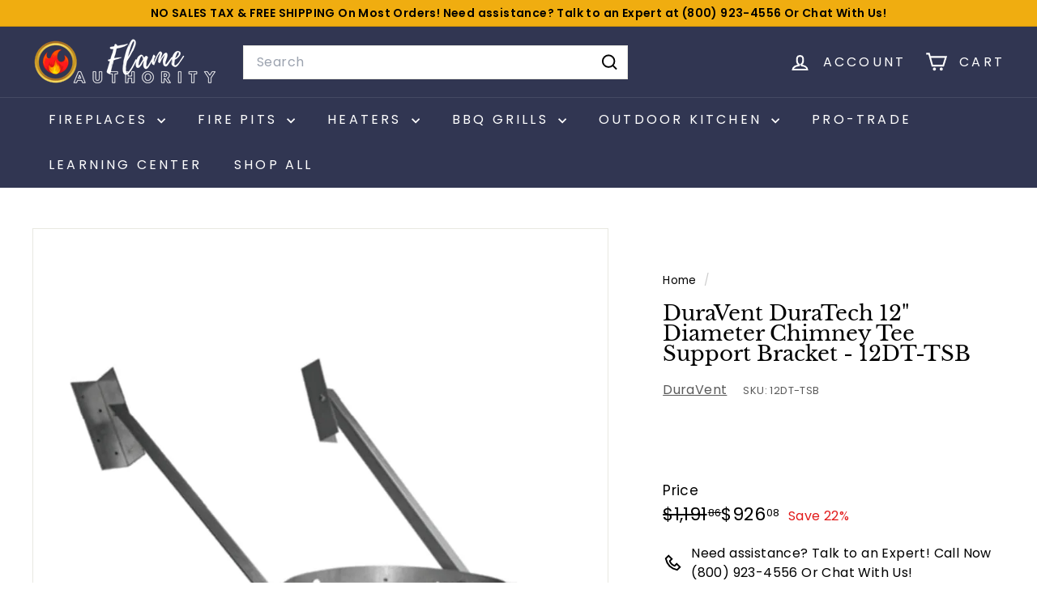

--- FILE ---
content_type: text/html; charset=utf-8
request_url: https://flameauthority.com/products/duravent-duratech-12-diameter-chimney-tee-support-bracket-12dt-tsb
body_size: 75719
content:
<!doctype html>
<html class="no-js" lang="en" dir="ltr">
  <head>
    <script async crossorigin fetchpriority="high" src="/cdn/shopifycloud/importmap-polyfill/es-modules-shim.2.4.0.js"></script>
<script src="https://analytics.ahrefs.com/analytics.js" data-key="m/f3pkvxubTgUtJKF/hRdw" async></script>
    <meta charset="utf-8">
    <meta http-equiv="X-UA-Compatible" content="IE=edge,chrome=1">
    <meta name="viewport" content="width=device-width,initial-scale=1">
    <meta name="theme-color" content="#313652">
    <link rel="canonical" href="https://flameauthority.com/products/duravent-duratech-12-diameter-chimney-tee-support-bracket-12dt-tsb" />
    <link rel="preconnect" href="https://fonts.shopifycdn.com" crossorigin>
    <link rel="dns-prefetch" href="https://ajax.googleapis.com">
    <link rel="dns-prefetch" href="https://maps.googleapis.com">
    <link rel="dns-prefetch" href="https://maps.gstatic.com"><link rel="shortcut icon" href="//flameauthority.com/cdn/shop/files/Favicon_40x40_1_0f0ffab4-0904-4a48-88c3-e65b2c41665e_32x32.png?v=1738835452" type="image/png">
<title>DuraVent DuraTech 12&quot; Diameter Chimney Tee Support Bracket - 12DT-TSB &ndash; Flame Authority</title>
<meta name="description" content="Check out DuraVent DuraTech 12&quot; Diameter Chimney Tee Support Bracket - 12DT-TSB now! It is made for chimney tees with a ten inch inner diameter. the support will handle up to a thirty foot chimney and can be installed above or below the tee. Available here at Flame Authority, your trusteed dealer!">
<meta property="og:site_name" content="Flame Authority">
<meta property="og:url" content="https://flameauthority.com/products/duravent-duratech-12-diameter-chimney-tee-support-bracket-12dt-tsb">
<meta property="og:title" content="DuraVent DuraTech 12&quot; Diameter Chimney Tee Support Bracket - 12DT-TSB">
<meta property="og:type" content="product">
<meta property="og:description" content="Check out DuraVent DuraTech 12&quot; Diameter Chimney Tee Support Bracket - 12DT-TSB now! It is made for chimney tees with a ten inch inner diameter. the support will handle up to a thirty foot chimney and can be installed above or below the tee. Available here at Flame Authority, your trusteed dealer!"><meta property="og:image" content="http://flameauthority.com/cdn/shop/products/duravent-duratech-12-diameter-chimney-tee-support-bracket-12dt-tsb-32908776013868.jpg?v=1673536576">
  <meta property="og:image:secure_url" content="https://flameauthority.com/cdn/shop/products/duravent-duratech-12-diameter-chimney-tee-support-bracket-12dt-tsb-32908776013868.jpg?v=1673536576">
  <meta property="og:image:width" content="1024">
  <meta property="og:image:height" content="1024"><meta name="twitter:site" content="@flameauthority">
<meta name="twitter:card" content="summary_large_image">
<meta name="twitter:title" content="DuraVent DuraTech 12" Diameter Chimney Tee Support Bracket - 12DT-TSB">
<meta name="twitter:description" content="Check out DuraVent DuraTech 12&quot; Diameter Chimney Tee Support Bracket - 12DT-TSB now! It is made for chimney tees with a ten inch inner diameter. the support will handle up to a thirty foot chimney and can be installed above or below the tee. Available here at Flame Authority, your trusteed dealer!">

<style data-shopify>@font-face {
  font-family: "Libre Baskerville";
  font-weight: 400;
  font-style: normal;
  font-display: swap;
  src: url("//flameauthority.com/cdn/fonts/libre_baskerville/librebaskerville_n4.2ec9ee517e3ce28d5f1e6c6e75efd8a97e59c189.woff2") format("woff2"),
       url("//flameauthority.com/cdn/fonts/libre_baskerville/librebaskerville_n4.323789551b85098885c8eccedfb1bd8f25f56007.woff") format("woff");
}

  @font-face {
  font-family: Poppins;
  font-weight: 400;
  font-style: normal;
  font-display: swap;
  src: url("//flameauthority.com/cdn/fonts/poppins/poppins_n4.0ba78fa5af9b0e1a374041b3ceaadf0a43b41362.woff2") format("woff2"),
       url("//flameauthority.com/cdn/fonts/poppins/poppins_n4.214741a72ff2596839fc9760ee7a770386cf16ca.woff") format("woff");
}


  @font-face {
  font-family: Poppins;
  font-weight: 600;
  font-style: normal;
  font-display: swap;
  src: url("//flameauthority.com/cdn/fonts/poppins/poppins_n6.aa29d4918bc243723d56b59572e18228ed0786f6.woff2") format("woff2"),
       url("//flameauthority.com/cdn/fonts/poppins/poppins_n6.5f815d845fe073750885d5b7e619ee00e8111208.woff") format("woff");
}

  @font-face {
  font-family: Poppins;
  font-weight: 400;
  font-style: italic;
  font-display: swap;
  src: url("//flameauthority.com/cdn/fonts/poppins/poppins_i4.846ad1e22474f856bd6b81ba4585a60799a9f5d2.woff2") format("woff2"),
       url("//flameauthority.com/cdn/fonts/poppins/poppins_i4.56b43284e8b52fc64c1fd271f289a39e8477e9ec.woff") format("woff");
}

  @font-face {
  font-family: Poppins;
  font-weight: 600;
  font-style: italic;
  font-display: swap;
  src: url("//flameauthority.com/cdn/fonts/poppins/poppins_i6.bb8044d6203f492888d626dafda3c2999253e8e9.woff2") format("woff2"),
       url("//flameauthority.com/cdn/fonts/poppins/poppins_i6.e233dec1a61b1e7dead9f920159eda42280a02c3.woff") format("woff");
}

</style><link href="//flameauthority.com/cdn/shop/t/102/assets/components.css?v=43712827778144619181738636326" rel="stylesheet" type="text/css" media="all" />

<style data-shopify>:root {
    --color-body: #ffffff;
    --color-body-alpha-005: rgba(255, 255, 255, 0.05);
    --color-body-dim: #f2f2f2;

    --color-border: #e8e8e1;

    --color-button-primary: #313652;
    --color-button-primary-light: #444b72;
    --color-button-primary-dim: #272b42;
    --color-button-primary-text: #ffffff;

    --color-cart-dot: #e21b1b;
    --color-cart-dot-text: #fff;

    --color-footer: #313652;
    --color-footer-border: #fff;
    --color-footer-text: #fff;

    --color-link: #000000;

    --color-modal-bg: rgba(231, 231, 231, 0.6);

    --color-nav: #313652;
    --color-nav-search: #ffffff;
    --color-nav-text: #ffffff;

    --color-price: #000000;

    --color-sale-tag: #e21b1b;
    --color-sale-tag-text: #ffffff;

    --color-scheme-1-text: #000000;
    --color-scheme-1-bg: #ffffff;
    --color-scheme-2-text: #11131b;
    --color-scheme-2-bg: #e8e8e1;
    --color-scheme-3-text: #ffd385;
    --color-scheme-3-bg: #000000;

    --color-text-body: #000000;
    --color-text-body-alpha-005: rgba(0, 0, 0, 0.05);
    --color-text-body-alpha-008: rgba(0, 0, 0, 0.08);
    --color-text-savings: #e21b1b;

    --color-toolbar: #f0ad10;
    --color-toolbar-text: #000000;

    --url-ico-select: url(//flameauthority.com/cdn/shop/t/102/assets/ico-select.svg);
    --url-swirl-svg: url(//flameauthority.com/cdn/shop/t/102/assets/swirl.svg);

    --header-padding-bottom: 0;

    --page-top-padding: 35px;
    --page-narrow: 780px;
    --page-width-padding: 40px;
    --grid-gutter: 22px;
    --index-section-padding: 60px;
    --section-header-bottom: 40px;
    --collapsible-icon-width: 12px;

    --size-chart-margin: 30px 0;
    --size-chart-icon-margin: 5px;

    --newsletter-reminder-padding: 20px 30px 20px 25px;

    --text-frame-margin: 10px;

    /*Shop Pay Installments*/
    --color-body-text: #000000;
    --color-body: #ffffff;
    --color-bg: #ffffff;

    --type-header-primary: "Libre Baskerville";
    --type-header-fallback: serif;
    --type-header-size: 30px;
    --type-header-weight: 400;
    --type-header-line-height: 1;
    --type-header-spacing: 0.0em;

    
      --type-header-transform: none;
    

    --type-base-primary:Poppins;
    --type-base-fallback:sans-serif;
    --type-base-size: 16px;
    --type-base-weight: 400;
    --type-base-spacing: 0.025em;
    --type-base-line-height: 1.5;

    --color-small-image-bg: #ffffff;
    --color-small-image-bg-dark: #f7f7f7;
    --color-large-image-bg: #e7e7e7;
    --color-large-image-bg-light: #ffffff;

    --icon-stroke-width: 5px;
    --icon-stroke-line-join: miter;

    
      --button-radius: 0;
      --button-padding: 11px 20px;
    

    
      --roundness: 0;
    

    
      --grid-thickness: 0;
    

    --product-tile-margin: 10%;
    --collection-tile-margin: 0%;

    --swatch-size: 40px;

    
      --swatch-border-radius: 50%;
    
  }

  @media screen and (max-width: 768px) {
    :root {
      --page-top-padding: 15px;
      --page-narrow: 330px;
      --page-width-padding: 17px;
      --grid-gutter: 16px;
      --index-section-padding: 40px;
      --section-header-bottom: 25px;
      --collapsible-icon-width: 10px;
      --text-frame-margin: 7px;
      --type-base-size: 14px;

      
        --roundness: 0;
        --button-padding: 9px 17px;
      
    }
  }</style><link href="//flameauthority.com/cdn/shop/t/102/assets/overrides.css?v=22777653670148856341738636327" rel="stylesheet" type="text/css" media="all" />
<style data-shopify>:root {
        --product-grid-padding: 12px;
      }</style><script>
      document.documentElement.className = document.documentElement.className.replace('no-js', 'js');

      window.theme = window.theme || {};

      theme.settings = {
        themeName: 'Expanse',
        themeVersion: '6.1.0', // x-release-please-version
      };
    </script><script type="importmap">
{
  "imports": {
    "@archetype-themes/custom-elements/base-media": "//flameauthority.com/cdn/shop/t/102/assets/base-media.js?v=180215418933095669231738636325",
    "@archetype-themes/custom-elements/disclosure": "//flameauthority.com/cdn/shop/t/102/assets/disclosure.js?v=182459945533096787091738636326",
    "@archetype-themes/custom-elements/header-search": "//flameauthority.com/cdn/shop/t/102/assets/header-search.js?v=14790263600647437351738636326",
    "@archetype-themes/custom-elements/product-recommendations": "//flameauthority.com/cdn/shop/t/102/assets/product-recommendations.js?v=76410797257285949611738636327",
    "@archetype-themes/custom-elements/swatches": "//flameauthority.com/cdn/shop/t/102/assets/swatches.js?v=115748111205220542111738636328",
    "@archetype-themes/custom-elements/theme-element": "//flameauthority.com/cdn/shop/t/102/assets/theme-element.js?v=23783870107938227301738636328",
    "@archetype-themes/modules/cart-form": "//flameauthority.com/cdn/shop/t/102/assets/cart-form.js?v=112467115607385685851738636325",
    "@archetype-themes/modules/clone-footer": "//flameauthority.com/cdn/shop/t/102/assets/clone-footer.js?v=65189253863211222311738636326",
    "@archetype-themes/modules/collection-sidebar": "//flameauthority.com/cdn/shop/t/102/assets/collection-sidebar.js?v=1325888889692973131738636326",
    "@archetype-themes/modules/drawers": "//flameauthority.com/cdn/shop/t/102/assets/drawers.js?v=133655453772475736011738636326",
    "@archetype-themes/modules/modal": "//flameauthority.com/cdn/shop/t/102/assets/modal.js?v=158707362359803246971738636327",
    "@archetype-themes/modules/nav-dropdown": "//flameauthority.com/cdn/shop/t/102/assets/nav-dropdown.js?v=161891049847192907061738636327",
    "@archetype-themes/modules/photoswipe": "//flameauthority.com/cdn/shop/t/102/assets/photoswipe.js?v=26893319410327140681738636327",
    "@archetype-themes/modules/slideshow": "//flameauthority.com/cdn/shop/t/102/assets/slideshow.js?v=126977017077271715931738636328",
    "@archetype-themes/utils/a11y": "//flameauthority.com/cdn/shop/t/102/assets/a11y.js?v=42141139595583154601738636325",
    "@archetype-themes/utils/ajax-renderer": "//flameauthority.com/cdn/shop/t/102/assets/ajax-renderer.js?v=17957378971572593961738636325",
    "@archetype-themes/utils/currency": "//flameauthority.com/cdn/shop/t/102/assets/currency.js?v=93335643952206747231738636326",
    "@archetype-themes/utils/events": "//flameauthority.com/cdn/shop/t/102/assets/events.js?v=41484686344495800011738636326",
    "@archetype-themes/utils/product-loader": "//flameauthority.com/cdn/shop/t/102/assets/product-loader.js?v=71947287259713254281738636327",
    "@archetype-themes/utils/resource-loader": "//flameauthority.com/cdn/shop/t/102/assets/resource-loader.js?v=81301169148003274841738636327",
    "@archetype-themes/utils/storage": "//flameauthority.com/cdn/shop/t/102/assets/storage.js?v=165714144265540632071738636328",
    "@archetype-themes/utils/theme-editor-event-handler-mixin": "//flameauthority.com/cdn/shop/t/102/assets/theme-editor-event-handler-mixin.js?v=114462069356338668731738636328",
    "@archetype-themes/utils/utils": "//flameauthority.com/cdn/shop/t/102/assets/utils.js?v=117964846174238173191738636328",
    "@archetype-themes/vendors/flickity": "//flameauthority.com/cdn/shop/t/102/assets/flickity.js?v=180040601754775719741738636326",
    "@archetype-themes/vendors/flickity-fade": "//flameauthority.com/cdn/shop/t/102/assets/flickity-fade.js?v=7618156608010510071738636326",
    "@archetype-themes/vendors/in-view": "//flameauthority.com/cdn/shop/t/102/assets/in-view.js?v=158303221847540477331738636326",
    "@archetype-themes/vendors/photoswipe-ui-default.min": "//flameauthority.com/cdn/shop/t/102/assets/photoswipe-ui-default.min.js?v=153569421128418950921738636327",
    "@archetype-themes/vendors/photoswipe.min": "//flameauthority.com/cdn/shop/t/102/assets/photoswipe.min.js?v=159595140210348923361738636327",
    "components/add-to-cart": "//flameauthority.com/cdn/shop/t/102/assets/add-to-cart.js?v=157761415605003885381738636325",
    "components/announcement-bar": "//flameauthority.com/cdn/shop/t/102/assets/announcement-bar.js?v=121029201872210647121738636325",
    "components/block-buy-buttons": "//flameauthority.com/cdn/shop/t/102/assets/block-buy-buttons.js?v=56380689241029412871738636325",
    "components/block-price": "//flameauthority.com/cdn/shop/t/102/assets/block-price.js?v=174793000406617112591738636325",
    "components/block-variant-picker": "//flameauthority.com/cdn/shop/t/102/assets/block-variant-picker.js?v=100675464509634971691738636325",
    "components/cart-note": "//flameauthority.com/cdn/shop/t/102/assets/cart-note.js?v=56198602689862001351738636325",
    "components/close-cart": "//flameauthority.com/cdn/shop/t/102/assets/close-cart.js?v=122851508247342011791738636326",
    "components/collapsible": "//flameauthority.com/cdn/shop/t/102/assets/collapsible.js?v=177773173634684916621738636326",
    "components/collection-mobile-filters": "//flameauthority.com/cdn/shop/t/102/assets/collection-mobile-filters.js?v=141085733159431533581738636326",
    "components/gift-card-recipient-form": "//flameauthority.com/cdn/shop/t/102/assets/gift-card-recipient-form.js?v=25114532869471163621738636326",
    "components/header-cart-drawer": "//flameauthority.com/cdn/shop/t/102/assets/header-cart-drawer.js?v=10438076937880405391738636326",
    "components/header-drawer": "//flameauthority.com/cdn/shop/t/102/assets/header-drawer.js?v=12194218155632391321738636326",
    "components/header-mobile-nav": "//flameauthority.com/cdn/shop/t/102/assets/header-mobile-nav.js?v=77324086688366174111738636326",
    "components/header-nav": "//flameauthority.com/cdn/shop/t/102/assets/header-nav.js?v=134448756228213604281738636326",
    "components/item-grid": "//flameauthority.com/cdn/shop/t/102/assets/item-grid.js?v=109905781791598941741738636326",
    "components/map": "//flameauthority.com/cdn/shop/t/102/assets/map.js?v=113321260895345124881738636326",
    "components/model-media": "//flameauthority.com/cdn/shop/t/102/assets/model-media.js?v=72293555598817173731738636327",
    "components/newsletter-reminder": "//flameauthority.com/cdn/shop/t/102/assets/newsletter-reminder.js?v=35744343425145152751738636327",
    "components/parallax-image": "//flameauthority.com/cdn/shop/t/102/assets/parallax-image.js?v=59188309605188605141738636327",
    "components/predictive-search": "//flameauthority.com/cdn/shop/t/102/assets/predictive-search.js?v=165210660372665716981738636327",
    "components/price-range": "//flameauthority.com/cdn/shop/t/102/assets/price-range.js?v=87243038936141742371738636327",
    "components/product-images": "//flameauthority.com/cdn/shop/t/102/assets/product-images.js?v=101208797313625026491738636327",
    "components/product-inventory": "//flameauthority.com/cdn/shop/t/102/assets/product-inventory.js?v=69607211263097186841738636327",
    "components/quantity-selector": "//flameauthority.com/cdn/shop/t/102/assets/quantity-selector.js?v=29811676615099985201738636327",
    "components/quick-add": "//flameauthority.com/cdn/shop/t/102/assets/quick-add.js?v=112070224713420499361738636327",
    "components/quick-shop": "//flameauthority.com/cdn/shop/t/102/assets/quick-shop.js?v=169214600794817870211738636327",
    "components/rte": "//flameauthority.com/cdn/shop/t/102/assets/rte.js?v=175428553801475883871738636327",
    "components/section-advanced-accordion": "//flameauthority.com/cdn/shop/t/102/assets/section-advanced-accordion.js?v=172994900201510659141738636327",
    "components/section-age-verification-popup": "//flameauthority.com/cdn/shop/t/102/assets/section-age-verification-popup.js?v=133696332194319723851738636327",
    "components/section-background-image-text": "//flameauthority.com/cdn/shop/t/102/assets/section-background-image-text.js?v=21722524035606903071738636327",
    "components/section-collection-header": "//flameauthority.com/cdn/shop/t/102/assets/section-collection-header.js?v=38468508189529151931738636327",
    "components/section-countdown": "//flameauthority.com/cdn/shop/t/102/assets/section-countdown.js?v=75237863181774550081738636327",
    "components/section-footer": "//flameauthority.com/cdn/shop/t/102/assets/section-footer.js?v=148713697742347807881738636327",
    "components/section-header": "//flameauthority.com/cdn/shop/t/102/assets/section-header.js?v=146891184291599232001738636327",
    "components/section-hotspots": "//flameauthority.com/cdn/shop/t/102/assets/section-hotspots.js?v=123038301200020945031738636327",
    "components/section-image-compare": "//flameauthority.com/cdn/shop/t/102/assets/section-image-compare.js?v=84708806597935999591738636327",
    "components/section-main-addresses": "//flameauthority.com/cdn/shop/t/102/assets/section-main-addresses.js?v=38269558316828166111738636328",
    "components/section-main-cart": "//flameauthority.com/cdn/shop/t/102/assets/section-main-cart.js?v=104282612614769570861738636328",
    "components/section-main-login": "//flameauthority.com/cdn/shop/t/102/assets/section-main-login.js?v=141583384861984065451738636328",
    "components/section-more-products-vendor": "//flameauthority.com/cdn/shop/t/102/assets/section-more-products-vendor.js?v=139037179476081649891738636328",
    "components/section-newsletter-popup": "//flameauthority.com/cdn/shop/t/102/assets/section-newsletter-popup.js?v=14748164573072822331738636328",
    "components/section-password-header": "//flameauthority.com/cdn/shop/t/102/assets/section-password-header.js?v=180461259096248157561738636328",
    "components/section-recently-viewed": "//flameauthority.com/cdn/shop/t/102/assets/section-recently-viewed.js?v=55908193119123770971738636328",
    "components/section-testimonials": "//flameauthority.com/cdn/shop/t/102/assets/section-testimonials.js?v=1105492954700041671738636328",
    "components/store-availability": "//flameauthority.com/cdn/shop/t/102/assets/store-availability.js?v=3599424513449990531738636328",
    "components/theme-editor": "//flameauthority.com/cdn/shop/t/102/assets/theme-editor.js?v=7962243367912863361738636328",
    "components/toggle-cart": "//flameauthority.com/cdn/shop/t/102/assets/toggle-cart.js?v=38431333347854231931738636328",
    "components/toggle-menu": "//flameauthority.com/cdn/shop/t/102/assets/toggle-menu.js?v=184417730195572818991738636328",
    "components/toggle-search": "//flameauthority.com/cdn/shop/t/102/assets/toggle-search.js?v=152152935064256525541738636328",
    "components/tool-tip": "//flameauthority.com/cdn/shop/t/102/assets/tool-tip.js?v=111952048857288946281738636328",
    "components/tool-tip-trigger": "//flameauthority.com/cdn/shop/t/102/assets/tool-tip-trigger.js?v=51579085798980736711738636328",
    "components/variant-sku": "//flameauthority.com/cdn/shop/t/102/assets/variant-sku.js?v=181636493864733257641738636329",
    "components/video-media": "//flameauthority.com/cdn/shop/t/102/assets/video-media.js?v=117747228584985477391738636329",
    "nouislider": "//flameauthority.com/cdn/shop/t/102/assets/nouislider.js?v=100438778919154896961738636327"
  }
}
</script>
<script>
  if (!(HTMLScriptElement.supports && HTMLScriptElement.supports('importmap'))) {
    const el = document.createElement('script')
    el.async = true
    el.src = "//flameauthority.com/cdn/shop/t/102/assets/es-module-shims.min.js?v=3197203922110785981738636326"
    document.head.appendChild(el)
  }
</script>

<script type="module" src="//flameauthority.com/cdn/shop/t/102/assets/is-land.min.js?v=92343381495565747271738636326"></script>



<script type="module">
  try {
    const importMap = document.querySelector('script[type="importmap"]')
    const importMapJson = JSON.parse(importMap.textContent)
    const importMapModules = Object.values(importMapJson.imports)
    for (let i = 0; i < importMapModules.length; i++) {
      const link = document.createElement('link')
      link.rel = 'modulepreload'
      link.href = importMapModules[i]
      document.head.appendChild(link)
    }
  } catch (e) {
    console.error(e)
  }
</script>

<script>window.performance && window.performance.mark && window.performance.mark('shopify.content_for_header.start');</script><meta name="facebook-domain-verification" content="01lo1awr3uga3vt13bc6ugiepou9kk">
<meta name="facebook-domain-verification" content="01lo1awr3uga3vt13bc6ugiepou9kk">
<meta id="shopify-digital-wallet" name="shopify-digital-wallet" content="/35476078636/digital_wallets/dialog">
<meta name="shopify-checkout-api-token" content="36c42b9e7ddd461213e2ac3786089e6b">
<link rel="alternate" type="application/json+oembed" href="https://flameauthority.com/products/duravent-duratech-12-diameter-chimney-tee-support-bracket-12dt-tsb.oembed">
<script async="async" src="/checkouts/internal/preloads.js?locale=en-US"></script>
<link rel="preconnect" href="https://shop.app" crossorigin="anonymous">
<script async="async" src="https://shop.app/checkouts/internal/preloads.js?locale=en-US&shop_id=35476078636" crossorigin="anonymous"></script>
<script id="apple-pay-shop-capabilities" type="application/json">{"shopId":35476078636,"countryCode":"US","currencyCode":"USD","merchantCapabilities":["supports3DS"],"merchantId":"gid:\/\/shopify\/Shop\/35476078636","merchantName":"Flame Authority","requiredBillingContactFields":["postalAddress","email","phone"],"requiredShippingContactFields":["postalAddress","email","phone"],"shippingType":"shipping","supportedNetworks":["visa","masterCard","amex","discover","elo","jcb"],"total":{"type":"pending","label":"Flame Authority","amount":"1.00"},"shopifyPaymentsEnabled":true,"supportsSubscriptions":true}</script>
<script id="shopify-features" type="application/json">{"accessToken":"36c42b9e7ddd461213e2ac3786089e6b","betas":["rich-media-storefront-analytics"],"domain":"flameauthority.com","predictiveSearch":true,"shopId":35476078636,"locale":"en"}</script>
<script>var Shopify = Shopify || {};
Shopify.shop = "ninja-flame.myshopify.com";
Shopify.locale = "en";
Shopify.currency = {"active":"USD","rate":"1.0"};
Shopify.country = "US";
Shopify.theme = {"name":"2025 Version","id":138370154540,"schema_name":"Expanse","schema_version":"6.1.0","theme_store_id":902,"role":"main"};
Shopify.theme.handle = "null";
Shopify.theme.style = {"id":null,"handle":null};
Shopify.cdnHost = "flameauthority.com/cdn";
Shopify.routes = Shopify.routes || {};
Shopify.routes.root = "/";</script>
<script type="module">!function(o){(o.Shopify=o.Shopify||{}).modules=!0}(window);</script>
<script>!function(o){function n(){var o=[];function n(){o.push(Array.prototype.slice.apply(arguments))}return n.q=o,n}var t=o.Shopify=o.Shopify||{};t.loadFeatures=n(),t.autoloadFeatures=n()}(window);</script>
<script>
  window.ShopifyPay = window.ShopifyPay || {};
  window.ShopifyPay.apiHost = "shop.app\/pay";
  window.ShopifyPay.redirectState = null;
</script>
<script id="shop-js-analytics" type="application/json">{"pageType":"product"}</script>
<script defer="defer" async type="module" src="//flameauthority.com/cdn/shopifycloud/shop-js/modules/v2/client.init-shop-cart-sync_IZsNAliE.en.esm.js"></script>
<script defer="defer" async type="module" src="//flameauthority.com/cdn/shopifycloud/shop-js/modules/v2/chunk.common_0OUaOowp.esm.js"></script>
<script type="module">
  await import("//flameauthority.com/cdn/shopifycloud/shop-js/modules/v2/client.init-shop-cart-sync_IZsNAliE.en.esm.js");
await import("//flameauthority.com/cdn/shopifycloud/shop-js/modules/v2/chunk.common_0OUaOowp.esm.js");

  window.Shopify.SignInWithShop?.initShopCartSync?.({"fedCMEnabled":true,"windoidEnabled":true});

</script>
<script defer="defer" async type="module" src="//flameauthority.com/cdn/shopifycloud/shop-js/modules/v2/client.payment-terms_CNlwjfZz.en.esm.js"></script>
<script defer="defer" async type="module" src="//flameauthority.com/cdn/shopifycloud/shop-js/modules/v2/chunk.common_0OUaOowp.esm.js"></script>
<script defer="defer" async type="module" src="//flameauthority.com/cdn/shopifycloud/shop-js/modules/v2/chunk.modal_CGo_dVj3.esm.js"></script>
<script type="module">
  await import("//flameauthority.com/cdn/shopifycloud/shop-js/modules/v2/client.payment-terms_CNlwjfZz.en.esm.js");
await import("//flameauthority.com/cdn/shopifycloud/shop-js/modules/v2/chunk.common_0OUaOowp.esm.js");
await import("//flameauthority.com/cdn/shopifycloud/shop-js/modules/v2/chunk.modal_CGo_dVj3.esm.js");

  
</script>
<script>
  window.Shopify = window.Shopify || {};
  if (!window.Shopify.featureAssets) window.Shopify.featureAssets = {};
  window.Shopify.featureAssets['shop-js'] = {"shop-cart-sync":["modules/v2/client.shop-cart-sync_DLOhI_0X.en.esm.js","modules/v2/chunk.common_0OUaOowp.esm.js"],"init-fed-cm":["modules/v2/client.init-fed-cm_C6YtU0w6.en.esm.js","modules/v2/chunk.common_0OUaOowp.esm.js"],"shop-button":["modules/v2/client.shop-button_BCMx7GTG.en.esm.js","modules/v2/chunk.common_0OUaOowp.esm.js"],"shop-cash-offers":["modules/v2/client.shop-cash-offers_BT26qb5j.en.esm.js","modules/v2/chunk.common_0OUaOowp.esm.js","modules/v2/chunk.modal_CGo_dVj3.esm.js"],"init-windoid":["modules/v2/client.init-windoid_B9PkRMql.en.esm.js","modules/v2/chunk.common_0OUaOowp.esm.js"],"init-shop-email-lookup-coordinator":["modules/v2/client.init-shop-email-lookup-coordinator_DZkqjsbU.en.esm.js","modules/v2/chunk.common_0OUaOowp.esm.js"],"shop-toast-manager":["modules/v2/client.shop-toast-manager_Di2EnuM7.en.esm.js","modules/v2/chunk.common_0OUaOowp.esm.js"],"shop-login-button":["modules/v2/client.shop-login-button_BtqW_SIO.en.esm.js","modules/v2/chunk.common_0OUaOowp.esm.js","modules/v2/chunk.modal_CGo_dVj3.esm.js"],"avatar":["modules/v2/client.avatar_BTnouDA3.en.esm.js"],"pay-button":["modules/v2/client.pay-button_CWa-C9R1.en.esm.js","modules/v2/chunk.common_0OUaOowp.esm.js"],"init-shop-cart-sync":["modules/v2/client.init-shop-cart-sync_IZsNAliE.en.esm.js","modules/v2/chunk.common_0OUaOowp.esm.js"],"init-customer-accounts":["modules/v2/client.init-customer-accounts_DenGwJTU.en.esm.js","modules/v2/client.shop-login-button_BtqW_SIO.en.esm.js","modules/v2/chunk.common_0OUaOowp.esm.js","modules/v2/chunk.modal_CGo_dVj3.esm.js"],"init-shop-for-new-customer-accounts":["modules/v2/client.init-shop-for-new-customer-accounts_JdHXxpS9.en.esm.js","modules/v2/client.shop-login-button_BtqW_SIO.en.esm.js","modules/v2/chunk.common_0OUaOowp.esm.js","modules/v2/chunk.modal_CGo_dVj3.esm.js"],"init-customer-accounts-sign-up":["modules/v2/client.init-customer-accounts-sign-up_D6__K_p8.en.esm.js","modules/v2/client.shop-login-button_BtqW_SIO.en.esm.js","modules/v2/chunk.common_0OUaOowp.esm.js","modules/v2/chunk.modal_CGo_dVj3.esm.js"],"checkout-modal":["modules/v2/client.checkout-modal_C_ZQDY6s.en.esm.js","modules/v2/chunk.common_0OUaOowp.esm.js","modules/v2/chunk.modal_CGo_dVj3.esm.js"],"shop-follow-button":["modules/v2/client.shop-follow-button_XetIsj8l.en.esm.js","modules/v2/chunk.common_0OUaOowp.esm.js","modules/v2/chunk.modal_CGo_dVj3.esm.js"],"lead-capture":["modules/v2/client.lead-capture_DvA72MRN.en.esm.js","modules/v2/chunk.common_0OUaOowp.esm.js","modules/v2/chunk.modal_CGo_dVj3.esm.js"],"shop-login":["modules/v2/client.shop-login_ClXNxyh6.en.esm.js","modules/v2/chunk.common_0OUaOowp.esm.js","modules/v2/chunk.modal_CGo_dVj3.esm.js"],"payment-terms":["modules/v2/client.payment-terms_CNlwjfZz.en.esm.js","modules/v2/chunk.common_0OUaOowp.esm.js","modules/v2/chunk.modal_CGo_dVj3.esm.js"]};
</script>
<script>(function() {
  var isLoaded = false;
  function asyncLoad() {
    if (isLoaded) return;
    isLoaded = true;
    var urls = ["https:\/\/cdn-scripts.signifyd.com\/shopify\/script-tag.js?shop=ninja-flame.myshopify.com","https:\/\/cdn.hextom.com\/js\/quickannouncementbar.js?shop=ninja-flame.myshopify.com","https:\/\/cdn2.hextom.com\/js\/smartpushmarketing.js?shop=ninja-flame.myshopify.com","\/\/searchserverapi1.com\/widgets\/shopify\/init.js?a=0v7s1J8P0V\u0026shop=ninja-flame.myshopify.com","\/\/cdn.shopify.com\/proxy\/6dd49b18596c3a988209cb0694080d83ab3a59adb50bab7d5ef923d2125305bb\/api.goaffpro.com\/loader.js?shop=ninja-flame.myshopify.com\u0026sp-cache-control=cHVibGljLCBtYXgtYWdlPTkwMA","https:\/\/api-na2.hubapi.com\/scriptloader\/v1\/242424516.js?shop=ninja-flame.myshopify.com"];
    for (var i = 0; i < urls.length; i++) {
      var s = document.createElement('script');
      s.type = 'text/javascript';
      s.async = true;
      s.src = urls[i];
      var x = document.getElementsByTagName('script')[0];
      x.parentNode.insertBefore(s, x);
    }
  };
  if(window.attachEvent) {
    window.attachEvent('onload', asyncLoad);
  } else {
    window.addEventListener('load', asyncLoad, false);
  }
})();</script>
<script id="__st">var __st={"a":35476078636,"offset":-28800,"reqid":"af4872b5-4418-4fb3-83d7-11bccb0e79eb-1768471102","pageurl":"flameauthority.com\/products\/duravent-duratech-12-diameter-chimney-tee-support-bracket-12dt-tsb","u":"b42512f65d58","p":"product","rtyp":"product","rid":7031625449516};</script>
<script>window.ShopifyPaypalV4VisibilityTracking = true;</script>
<script id="form-persister">!function(){'use strict';const t='contact',e='new_comment',n=[[t,t],['blogs',e],['comments',e],[t,'customer']],o='password',r='form_key',c=['recaptcha-v3-token','g-recaptcha-response','h-captcha-response',o],s=()=>{try{return window.sessionStorage}catch{return}},i='__shopify_v',u=t=>t.elements[r],a=function(){const t=[...n].map((([t,e])=>`form[action*='/${t}']:not([data-nocaptcha='true']) input[name='form_type'][value='${e}']`)).join(',');var e;return e=t,()=>e?[...document.querySelectorAll(e)].map((t=>t.form)):[]}();function m(t){const e=u(t);a().includes(t)&&(!e||!e.value)&&function(t){try{if(!s())return;!function(t){const e=s();if(!e)return;const n=u(t);if(!n)return;const o=n.value;o&&e.removeItem(o)}(t);const e=Array.from(Array(32),(()=>Math.random().toString(36)[2])).join('');!function(t,e){u(t)||t.append(Object.assign(document.createElement('input'),{type:'hidden',name:r})),t.elements[r].value=e}(t,e),function(t,e){const n=s();if(!n)return;const r=[...t.querySelectorAll(`input[type='${o}']`)].map((({name:t})=>t)),u=[...c,...r],a={};for(const[o,c]of new FormData(t).entries())u.includes(o)||(a[o]=c);n.setItem(e,JSON.stringify({[i]:1,action:t.action,data:a}))}(t,e)}catch(e){console.error('failed to persist form',e)}}(t)}const f=t=>{if('true'===t.dataset.persistBound)return;const e=function(t,e){const n=function(t){return'function'==typeof t.submit?t.submit:HTMLFormElement.prototype.submit}(t).bind(t);return function(){let t;return()=>{t||(t=!0,(()=>{try{e(),n()}catch(t){(t=>{console.error('form submit failed',t)})(t)}})(),setTimeout((()=>t=!1),250))}}()}(t,(()=>{m(t)}));!function(t,e){if('function'==typeof t.submit&&'function'==typeof e)try{t.submit=e}catch{}}(t,e),t.addEventListener('submit',(t=>{t.preventDefault(),e()})),t.dataset.persistBound='true'};!function(){function t(t){const e=(t=>{const e=t.target;return e instanceof HTMLFormElement?e:e&&e.form})(t);e&&m(e)}document.addEventListener('submit',t),document.addEventListener('DOMContentLoaded',(()=>{const e=a();for(const t of e)f(t);var n;n=document.body,new window.MutationObserver((t=>{for(const e of t)if('childList'===e.type&&e.addedNodes.length)for(const t of e.addedNodes)1===t.nodeType&&'FORM'===t.tagName&&a().includes(t)&&f(t)})).observe(n,{childList:!0,subtree:!0,attributes:!1}),document.removeEventListener('submit',t)}))}()}();</script>
<script integrity="sha256-4kQ18oKyAcykRKYeNunJcIwy7WH5gtpwJnB7kiuLZ1E=" data-source-attribution="shopify.loadfeatures" defer="defer" src="//flameauthority.com/cdn/shopifycloud/storefront/assets/storefront/load_feature-a0a9edcb.js" crossorigin="anonymous"></script>
<script crossorigin="anonymous" defer="defer" src="//flameauthority.com/cdn/shopifycloud/storefront/assets/shopify_pay/storefront-65b4c6d7.js?v=20250812"></script>
<script data-source-attribution="shopify.dynamic_checkout.dynamic.init">var Shopify=Shopify||{};Shopify.PaymentButton=Shopify.PaymentButton||{isStorefrontPortableWallets:!0,init:function(){window.Shopify.PaymentButton.init=function(){};var t=document.createElement("script");t.src="https://flameauthority.com/cdn/shopifycloud/portable-wallets/latest/portable-wallets.en.js",t.type="module",document.head.appendChild(t)}};
</script>
<script data-source-attribution="shopify.dynamic_checkout.buyer_consent">
  function portableWalletsHideBuyerConsent(e){var t=document.getElementById("shopify-buyer-consent"),n=document.getElementById("shopify-subscription-policy-button");t&&n&&(t.classList.add("hidden"),t.setAttribute("aria-hidden","true"),n.removeEventListener("click",e))}function portableWalletsShowBuyerConsent(e){var t=document.getElementById("shopify-buyer-consent"),n=document.getElementById("shopify-subscription-policy-button");t&&n&&(t.classList.remove("hidden"),t.removeAttribute("aria-hidden"),n.addEventListener("click",e))}window.Shopify?.PaymentButton&&(window.Shopify.PaymentButton.hideBuyerConsent=portableWalletsHideBuyerConsent,window.Shopify.PaymentButton.showBuyerConsent=portableWalletsShowBuyerConsent);
</script>
<script>
  function portableWalletsCleanup(e){e&&e.src&&console.error("Failed to load portable wallets script "+e.src);var t=document.querySelectorAll("shopify-accelerated-checkout .shopify-payment-button__skeleton, shopify-accelerated-checkout-cart .wallet-cart-button__skeleton"),e=document.getElementById("shopify-buyer-consent");for(let e=0;e<t.length;e++)t[e].remove();e&&e.remove()}function portableWalletsNotLoadedAsModule(e){e instanceof ErrorEvent&&"string"==typeof e.message&&e.message.includes("import.meta")&&"string"==typeof e.filename&&e.filename.includes("portable-wallets")&&(window.removeEventListener("error",portableWalletsNotLoadedAsModule),window.Shopify.PaymentButton.failedToLoad=e,"loading"===document.readyState?document.addEventListener("DOMContentLoaded",window.Shopify.PaymentButton.init):window.Shopify.PaymentButton.init())}window.addEventListener("error",portableWalletsNotLoadedAsModule);
</script>

<script type="module" src="https://flameauthority.com/cdn/shopifycloud/portable-wallets/latest/portable-wallets.en.js" onError="portableWalletsCleanup(this)" crossorigin="anonymous"></script>
<script nomodule>
  document.addEventListener("DOMContentLoaded", portableWalletsCleanup);
</script>

<link id="shopify-accelerated-checkout-styles" rel="stylesheet" media="screen" href="https://flameauthority.com/cdn/shopifycloud/portable-wallets/latest/accelerated-checkout-backwards-compat.css" crossorigin="anonymous">
<style id="shopify-accelerated-checkout-cart">
        #shopify-buyer-consent {
  margin-top: 1em;
  display: inline-block;
  width: 100%;
}

#shopify-buyer-consent.hidden {
  display: none;
}

#shopify-subscription-policy-button {
  background: none;
  border: none;
  padding: 0;
  text-decoration: underline;
  font-size: inherit;
  cursor: pointer;
}

#shopify-subscription-policy-button::before {
  box-shadow: none;
}

      </style>

<script>window.performance && window.performance.mark && window.performance.mark('shopify.content_for_header.end');</script>

    <script src="//flameauthority.com/cdn/shop/t/102/assets/theme.js?v=113616480651186619411738636328" defer="defer"></script>
    <script type='text/javascript'>
window.__lo_site_id = 252386;

	(function() {
		var wa = document.createElement('script'); wa.type = 'text/javascript'; wa.async = true;
		wa.src = 'https://d10lpsik1i8c69.cloudfront.net/w.js';
		var s = document.getElementsByTagName('script')[0]; s.parentNode.insertBefore(wa, s);
	  })();
	</script>
  <!-- BEGIN app block: shopify://apps/epa-easy-product-addons/blocks/speedup_link/0099190e-a0cb-49e7-8d26-026c9d26f337 --><!-- BEGIN app snippet: sg_product -->

<script>
  window["sg_addon_master_id"]="7031625449516";
  window["sgAddonCollectionMetaAddons"]=  "" 
  
</script>

<!-- END app snippet -->

  <script>
    window["sg_addons_coll_ids"] = {
      ids:"263534247980,193733034028,291416375340,179904249900,263419068460,280981766188,261470683180,293490130988,279074308140,285740990508,275087228972,293838553132"
    };
    window["items_with_ids"] = false || {}
  </script>


<!-- BEGIN app snippet: sg-globals -->
<script type="text/javascript">
  (function(){
    const convertLang = (locale) => {
      let t = locale.toUpperCase();
      return "PT-BR" === t || "PT-PT" === t || "ZH-CN" === t || "ZH-TW" === t ? t.replace("-", "_") : t.match(/^[a-zA-Z]{2}-[a-zA-Z]{2}$/) ? t.substring(0, 2) : t
    }

    const sg_addon_setGlobalVariables = () => {
      try{
        let locale = "en";
        window["sg_addon_currentLanguage"] = convertLang(locale);
        window["sg_addon_defaultLanguage"] ="en";
        window["sg_addon_defaultRootUrl"] ="/";
        window["sg_addon_currentRootUrl"] ="/";
        window["sg_addon_shopLocales"] = sgAddonGetAllLocales();
      }catch(err){
        console.log("Language Config:- ",err);
      }
    }

    const sgAddonGetAllLocales = () => {
      let shopLocales = {};
      try{shopLocales["en"] = {
            endonymName : "English",
            isoCode : "en",
            name : "English",
            primary : true,
            rootUrl : "\/"
          };}catch(err){
        console.log("getAllLocales Config:- ",err);
      }
      return shopLocales;
    }

    sg_addon_setGlobalVariables();
    
    window["sg_addon_sfApiVersion"]='2025-04';
    window["sgAddon_moneyFormats"] = {
      "money": "${{amount}}",
      "moneyCurrency": "${{amount}} USD"
    };
    window["sg_addon_groupsData"] = {"sg_addon_group_11":{"addons":[{"handle":"lion-grills-granite-upgrade-for-superior-q-50101","priority":1,"text_field":0},{"handle":"lion-grills-upgrade-to-l90000-80101","priority":2,"text_field":0},{"handle":"lion-grills-stucco-rock-upgrade-80102","priority":3,"text_field":0}],"group_id":11,"name":"90101 - UPGRADES","title":"UPGRADES"},"sg_addon_group_14":{"addons":[{"handle":"cal-flame-32-inch-g-series-4-burner-bbq-grill-bbq18g04","priority":1,"text_field":0},{"handle":"cal-flame-40-inch-g-series-5-burner-bbq-grill-bbq18g05","priority":2,"text_field":0},{"handle":"cal-flame-31-inch-p-series-bbq-gas-grill-bbq19p04","priority":3,"text_field":0},{"handle":"cal-flame-39-inch-p-series-bbq-gas-grill-bbq19p05","priority":4,"text_field":0},{"handle":"cal-flame-top-gun-5-burner-convection-grill-bbq19875ctg","priority":5,"text_field":0}],"group_id":14,"name":"CAL GRILL","title":"GRILL UPGRADES"},"sg_addon_group_8":{"addons":[{"handle":"majestic-42-inch-black-essence-inside-fit-front-for-meridian-gas-fireplaces-essence42bk","priority":1,"text_field":0},{"handle":"majestic-42-inch-ventura-overlap-front-for-meridian-gas-fireplaces-ventura42","priority":2,"text_field":0},{"handle":"majestic-42-inch-manor-arched-overlap-fit-front-with-clearvue-mesh-for-meridian-gas-fireplaces-manor42","priority":3,"text_field":0},{"handle":"majestic-42-inch-ensemble-overlap-fit-front-with-clearvue-mesh-and-gun-metal-trim-for-meridian-gas-fireplaces-ensemble42","priority":4,"text_field":0}],"group_id":8,"name":"MER42PN FRONT","title":"REQUIRED FRONT"},"sg_addon_group_9":{"addons":[{"handle":"majestic-42-inch-brick-interior-panels-for-meridian-platinum-fireplace-brick42mpl","priority":1,"text_field":0},{"handle":"majestic-2-sided-reflective-black-glass-liner-for-meridian-platinum-42-gas-fireplace-gl-42mx","priority":2,"text_field":0}],"group_id":9,"name":"MER42P LINER","title":"REQUIRED LINER KIT"}};
    try {
      let customSGAddonMeta = {};
      if (customSGAddonMeta.sg_addon_custom_js) {
        Function(customSGAddonMeta.sg_addon_custom_js)();
      }
    } catch (error) {
      console.warn("Error In SG Addon Custom Code", error);
    }
  })();
</script>
<!-- END app snippet -->
<!-- BEGIN app snippet: sg_speedup -->


<script>
  try{
    window["sgAddon_all_translated"] = {}
    window["sg_addon_settings_config"] =  {"host":"https://spa.spicegems.com","shopName":"ninja-flame.myshopify.com","hasSetting":1,"sgCookieHash":"ulEx0RnMib","hasMaster":1,"handleId":{"mastersToReq":[],"collectionsToReq":"[]","hasProMaster":true,"hasCollMaster":false},"settings":{"is_active":"1","max_addons":"150","quick_view":"1","quick_view_desc":"1","ajax_cart":"0","bro_stack":"0","quantity_selector":"1","image_viewer":"1","addons_heading":"ADD-ONS","cart_heading":"ADD-ONS","addaddon_cart":"I WANT TO ADD THIS!","variant":"Variant","quantity":"Quantity","view_full_details":"View full details","less_details":"Less details...","add_to_cart":"ADD TO CART","message":"Product added to cart.","custom_css":"no","sold_pro":"1","image_link":"1","compare_at":"0","unlink_title":"0","image_click_checkbox":"1","cart_max_addons":"100","cart_quantity_selector":"1","cart_sold_pro":"1","cart_image_link":"1","compare_at_cart":"0","sg_currency":"default","qv_label":"Quick View","sold_out":"Out of Stock!","qv_sold_out":"Out of stock!","way_to_prevent":"none","soldout_master":"1","cart_qv":"0","cartqv_desc":"0","plusminus_qty":"1","plusminus_cart":"0","line_prop":"1","label_show":"1","label_text":"Additional Info","addon_mandatory":"0","mandatory_text":"Please select atleast an addon!","line_placeholder":"Text Message","sell_master":"1","atc_btn_selector":"no","theme_data":"","applied_discount":"0","is_discount":"0","layout":{"name":"layout-03","isBundle":false},"group_layout":"layout-03","product_snippet":"1","cart_snippet":"0","product_form_selector":"no","atc_product_selector":"no","cart_form_selector":"no","checkout_btn_selector":"no","subtotal":"1","subtotal_label":"SubTotal","subtotal_position":"afterend","jQVersion":"0","collection_discount":"0","inventoryOnProduct":"0","inventoryOnCart":"0","inStock":"0","lowStock":"0","inStockLabel":"<span>[inventory_qty] In Stock</span>","lowStockLabel":"<span>only [inventory_qty] Left</span>","thresholdQty":"5","bl_atc_label":"ADD TO CART","bl_unselect_label":"PLEASE SELECT ATLEAST ONE ADDON","bl_master_label":"THIS ITEM","bl_heading":"Frequently Bought Together","addon_slider":"0","individual_atc":"0","individual_atc_label":"ADD ADDON","search_active":"1","mt_addon_hash":"HfSZ18Bplh","liquid_install":"0","stop_undefined":"1","money_format":"${{amount}} USD","admin_discount":"1"},"allow_asset_script":false} ;
    window["sgAddon_translated_locale"] =  "" ;
    window["sg_addon_all_group_translations"] = {};
    window["sgAddon_group_translated_locale"] =  "" ;
  } catch(error){
    console.warn("Error in getting settings or translate", error);
  }
</script>



<!-- ADDONS SCRIPT FROM SPEEDUP CDN -->
	<script type="text/javascript" src='https://cdnbspa.spicegems.com/js/serve/shop/ninja-flame.myshopify.com/index_cae9dbe14e8fe8886b5b7510924f94c262d11ea6.js?v=infytonow815&shop=ninja-flame.myshopify.com' type="text/javascript" async></script>

<!-- END app snippet -->



<!-- END app block --><!-- BEGIN app block: shopify://apps/tabs-studio/blocks/global_embed_block/19980fb9-f2ca-4ada-ad36-c0364c3318b8 -->
<style id="tabs-by-station-custom-styles">
  .station-tabs .station-tabs-link{margin:0 14px 14px 0 !important;color:#3f3f46 !important;background-color:#f4f4f5 !important;border-radius:0px 0px 0px 0px !important;padding:8px 14px !important;font-weight:500 !important;}.station-tabs.mod-full-width .station-tabs-link, .station-tabs .station-tabs-tabset.mod-vertical .station-tabs-link{margin:0 0 14px !important;padding:12px 18px !important;}.station-tabs .station-tabs-tab{margin:0 14px 14px 0 !important;color:#3f3f46 !important;background-color:#f4f4f5 !important;border-radius:0px 0px 0px 0px !important;padding:8px 14px !important;font-weight:500 !important;}.station-tabs.mod-full-width .station-tabs-tab, .station-tabs .station-tabs-tabset.mod-vertical .station-tabs-tab{margin:0 0 14px !important;padding:12px 18px !important;}.station-tabs .station-tabs-content-inner > :first-child{margin-top:0 !important;}.station-tabs .station-tabs-tabcontent > :first-child{margin-top:0 !important;}.station-tabs .station-tabs-content-inner > :last-child{margin-bottom:0 !important;}.station-tabs .station-tabs-tabcontent > :last-child{margin-bottom:0 !important;}.station-tabs .station-tabs-link:last-of-type{margin:0 0 14px 0 !important;}.station-tabs.mod-full-width .station-tabs-link:last-of-type, .station-tabs .station-tabs-tabset.mod-vertical .station-tabs-link:last-of-type{margin:0 !important;}.station-tabs .station-tabs-tabtitle:last-of-type .station-tabs-tab{margin:0 0 14px 0 !important;}.station-tabs.mod-full-width .station-tabs-tabtitle:last-of-type .station-tabs-tab, .station-tabs .station-tabs-tabset.mod-vertical .station-tabs-tabtitle:last-of-type .station-tabs-tab{margin:0 !important;}.station-tabs .station-tabs-content-inner{margin:8px 0 0 0 !important;}.station-tabs.mod-full-width .station-tabs-content-inner, .station-tabs .station-tabs-tabset.mod-vertical .station-tabs-content-inner{margin:0 !important;padding:12px 18px 36px 18px !important;}.station-tabs .station-tabs-tabcontent{margin:8px 0 0 0 !important;}.station-tabs.mod-full-width .station-tabs-tabcontent, .station-tabs .station-tabs-tabset.mod-vertical .station-tabs-tabcontent{margin:0 !important;padding:12px 18px 36px 18px !important;}.station-tabs .station-tabs-link.is-active{background-color:#ef7522 !important;background-color:#ef7522 !important;color:#fff !important;}.station-tabs .station-tabs-tab.is-active{background-color:#ef7522 !important;background-color:#ef7522 !important;color:#fff !important;}.station-tabs .station-tabs-link:hover{background-color:#3f3f46 !important;color:#fff !important;}.station-tabs .station-tabs-link.is-active:hover{background-color:#3f3f46 !important;color:#fff !important;}.station-tabs .station-tabs-tab:hover{background-color:#3f3f46 !important;color:#fff !important;}.station-tabs .station-tabs-tab.is-active:hover{background-color:#3f3f46 !important;color:#fff !important;}
  
</style>

<script id="station-tabs-data-json" type="application/json">{
  "globalAbove": null,
  "globalBelow": "\u003cp style=\"text-align: center;\"\u003e\u003cstrong\u003eWe are an authorized dealers for every brand we sell!\u003c\/strong\u003e\u003c\/p\u003e\n\u003cp style=\"text-align: center;\"\u003e\u003cstrong\u003eOur SATISFACTION GUARANTEE and LOWEST PRICE GUARANTEE let you rest easy knowing you'll be taken care of, no matter what happens.\u003c\/strong\u003e\u003c\/p\u003e\n\u003cp style=\"text-align: center;\"\u003e\u003cstrong\u003e\u003cimg src=\"https:\/\/cdn.shopify.com\/s\/files\/1\/0061\/3318\/6660\/files\/final_badge.png?v=1579286787\" alt=\"why buy from us\" width=\"429\" height=\"169\" \/\u003e\u003c\/strong\u003e\u003c\/p\u003e\n\u003cp style=\"text-align: center;\"\u003eBy buying from us\u0026nbsp;you qualify for the full manufacturer warranty, save time and money!\u0026nbsp;We ship directly to your door from the manufacturer's warehouse. Every product is checked for quality assurance and packaged with the utmost care to ensure it arrives in perfect working condition. We ship with only the best carriers including UPS, FedEx, USPS, and trusted freight companies to get your product to you in the fastest time possible. We even offer discounts with most orders just to make your day a little better.\u003c\/p\u003e\n\u003cp style=\"text-align: center;\"\u003e\u003cstrong\u003eWe use encrypted SSL security to ensure your credit card information is 100%\u0026nbsp; protected.\u003c\/strong\u003e\u003c\/p\u003e",
  "proTabsHTML": "",
  "productTitle": "DuraVent DuraTech 12\" Diameter Chimney Tee Support Bracket - 12DT-TSB",
  "productDescription": "\u003ch2 data-mce-fragment=\"1\"\u003eDuraVent DuraTech 12\" Diameter Chimney Tee Support Bracket - 12DT-TSB Review\u003c\/h2\u003e\n\u003ch3 data-mce-fragment=\"1\" style=\"text-align: center;\" data-mce-style=\"text-align: center;\"\u003e\n\u003cspan style=\"color: #ff8000;\" data-mce-style=\"color: #ff8000;\"\u003eHave you ever desired for the best venting system for your fireplace at home? Flame Authority carries the DuraVent DuraTech 12\" Diameter Chimney Tee Support Bracket - 12DT-TSB.\u003c\/span\u003e\u003cbr\u003e\u003cimg src=\"https:\/\/cdn.shopify.com\/s\/files\/1\/0354\/7607\/8636\/files\/Duravent_Logo_Authorized_Dealer_480x480_94402f92-eee3-4df3-9823-28a9f793f670_240x240.webp?v=1671028482\" alt=\"Duravent Authorized Dealer - Flame Authority\" style=\"float: none; display: block; margin-left: auto; margin-right: auto;\" data-mce-style=\"float: none; display: block; margin-left: auto; margin-right: auto;\"\u003e\n\u003c\/h3\u003e\n\u003cp\u003eThis galvanized tee support bracket is designed too be used with all fuel chimneys. It is made for chimney tees with a ten inch inner diameter. the support will handle up to a thirty foot chimney and can be installed above or below the tee. The support bracket is made by Dura Tech and is compatible with other Dura Tech venting products. The bracket is made from galvanized steel and features a limited lifetime warranty.\u003cbr\u003e\u003c\/p\u003e\n\u003cp data-mce-fragment=\"1\"\u003e\u003cspan\u003e\u003cb\u003e\u003cspan style=\"color: #ff2a00;\" data-mce-style=\"color: #ff2a00;\"\u003e\u003cspan class=\"pl-note-star\"\u003e*\u003c\/span\u003eVenting Requirements:\u003c\/span\u003e \u003c\/b\u003eThis unit requires venting pipe with an inner diameter of 10 Inches. Please see the Venting Components section on this page if available for venting pipe that must be used with this unit.\u003cbr data-mce-fragment=\"1\"\u003e\u003c\/span\u003e\u003c\/p\u003e\n\u003ch3 data-mce-fragment=\"1\"\u003eFeatures:\u003c\/h3\u003e\n\u003cul\u003e\n\u003cli\u003eLimited lifetime warranty\u003c\/li\u003e\n\u003cli\u003eGalvanized steel construction\u003c\/li\u003e\n\u003cli\u003eSupports up to 30' of chimney\u003c\/li\u003e\n\u003cli\u003eCan be installed above or below tee\u003c\/li\u003e\n\u003cli\u003eFor use with 12\" DuraTech chimney tees\u003c\/li\u003e\n\u003cul\u003e\u003c\/ul\u003e\n\u003c\/ul\u003e\n\u003ch3 data-mce-fragment=\"1\"\u003e\u003cspan data-mce-fragment=\"1\"\u003eManuals:\u003c\/span\u003e\u003c\/h3\u003e\n\u003cul data-mce-fragment=\"1\"\u003e\n\u003cli data-mce-fragment=\"1\"\u003e\u003ca href=\"https:\/\/cdn.shopify.com\/s\/files\/1\/0354\/7607\/8636\/files\/L820_810007461_AllProductsCatalog_compressed_compressed-min-compressed.pdf?v=1671027967\" title=\"Product Brochure for All Products of DuraVent\" target=\"_blank\"\u003e\u003cspan data-mce-fragment=\"1\"\u003eProduct Brochure for All Products of DuraVent\u003c\/span\u003e\u003c\/a\u003e\u003c\/li\u003e\n\u003cli data-mce-fragment=\"1\"\u003e\u003ca title='Product Manual for DuraVent DuraTech 12\" Diameter Chimney Tee Support Bracket - 12DT-TSB' href=\"https:\/\/cdn.shopify.com\/s\/files\/1\/0354\/7607\/8636\/files\/duratech-10to16-inch-installation-manual.pdf?v=1673456686\" target=\"_blank\"\u003e\u003cspan data-mce-fragment=\"1\"\u003eProduct Manual for DuraVent DuraTech 12\" Diameter Chimney Tee Support Bracket - 12DT-TSB\u003c\/span\u003e\u003c\/a\u003e\u003c\/li\u003e\n\u003c\/ul\u003e\n\u003cp data-mce-fragment=\"1\"\u003e\u003cspan data-mce-fragment=\"1\"\u003eNeed assistance? Talk to an Expert at \u003cspan style=\"color: #2b00ff;\" data-mce-style=\"color: #2b00ff;\"\u003e+1-800-923-4556 or email: support@flameauthority.com\u003c\/span\u003e to get the best-suited Chimney System for your needs.\u003c\/span\u003e\u003c\/p\u003e\n\u003ch4 data-mce-fragment=\"1\" style=\"text-align: center;\" data-mce-style=\"text-align: center;\"\u003e\u003cspan style=\"color: #ff8000;\" data-mce-style=\"color: #ff8000;\"\u003eCheck out this DuraVent DuraTech 12\" Diameter Chimney Tee Support Bracket - 12DT-TSB today! Available here at Flame Authority, your trusted dealer!\u003c\/span\u003e\u003c\/h4\u003e",
  "icons": []
}</script>

<script>
  document.documentElement.classList.add('tabsst-loading');
  document.addEventListener('stationTabsLegacyAPILoaded', function(e) {
    e.detail.isLegacy = true;
    e.detail.settings.init_on_load = false;
    });

  document.addEventListener('stationTabsAPIReady', function(e) {
    var Tabs = e.detail;

    if (Tabs.appSettings) {
      Tabs.appSettings = {"default_tab":true,"default_tab_title":"Description","show_stop_element":true,"layout":"breakpoint","layout_breakpoint":768,"deep_links":false,"clean_content_level":"basic_tags","open_first_tab":true,"allow_multiple_open":false,"remove_empty_tabs":false,"default_tab_translations":null,"start_tab_element":"h5"};
      Tabs.appSettings = {lang: 'en'};

      Tabs.appSettings = {
        indicatorType: "chevrons",
        indicatorPlacement: "after"
      };
    }

    if (Tabs.isLegacy) { return; }
          Tabs.init();
  });

  
</script>

<svg style="display:none" aria-hidden="true">
  <defs>
    
  </defs>
</svg>

<!-- END app block --><!-- BEGIN app block: shopify://apps/sitemap-noindex-pro-seo/blocks/app-embed/4d815e2c-5af0-46ba-8301-d0f9cf660031 -->
<!-- END app block --><!-- BEGIN app block: shopify://apps/klaviyo-email-marketing-sms/blocks/klaviyo-onsite-embed/2632fe16-c075-4321-a88b-50b567f42507 -->












  <script async src="https://static.klaviyo.com/onsite/js/XqVgbw/klaviyo.js?company_id=XqVgbw"></script>
  <script>!function(){if(!window.klaviyo){window._klOnsite=window._klOnsite||[];try{window.klaviyo=new Proxy({},{get:function(n,i){return"push"===i?function(){var n;(n=window._klOnsite).push.apply(n,arguments)}:function(){for(var n=arguments.length,o=new Array(n),w=0;w<n;w++)o[w]=arguments[w];var t="function"==typeof o[o.length-1]?o.pop():void 0,e=new Promise((function(n){window._klOnsite.push([i].concat(o,[function(i){t&&t(i),n(i)}]))}));return e}}})}catch(n){window.klaviyo=window.klaviyo||[],window.klaviyo.push=function(){var n;(n=window._klOnsite).push.apply(n,arguments)}}}}();</script>

  
    <script id="viewed_product">
      if (item == null) {
        var _learnq = _learnq || [];

        var MetafieldReviews = null
        var MetafieldYotpoRating = null
        var MetafieldYotpoCount = null
        var MetafieldLooxRating = null
        var MetafieldLooxCount = null
        var okendoProduct = null
        var okendoProductReviewCount = null
        var okendoProductReviewAverageValue = null
        try {
          // The following fields are used for Customer Hub recently viewed in order to add reviews.
          // This information is not part of __kla_viewed. Instead, it is part of __kla_viewed_reviewed_items
          MetafieldReviews = {};
          MetafieldYotpoRating = null
          MetafieldYotpoCount = null
          MetafieldLooxRating = null
          MetafieldLooxCount = null

          okendoProduct = null
          // If the okendo metafield is not legacy, it will error, which then requires the new json formatted data
          if (okendoProduct && 'error' in okendoProduct) {
            okendoProduct = null
          }
          okendoProductReviewCount = okendoProduct ? okendoProduct.reviewCount : null
          okendoProductReviewAverageValue = okendoProduct ? okendoProduct.reviewAverageValue : null
        } catch (error) {
          console.error('Error in Klaviyo onsite reviews tracking:', error);
        }

        var item = {
          Name: "DuraVent DuraTech 12\" Diameter Chimney Tee Support Bracket - 12DT-TSB",
          ProductID: 7031625449516,
          Categories: ["500+","Accessories","Black Friday Cyber Monday 2025","Brands","CYBERWEEK '23 MEGA SALE","DuraVent","Fireplace Accessories","Fireplace Categories","Halloween Sale UP TO 50% OFF","Hearth Accessories","Shop All","Year End Sale"],
          ImageURL: "https://flameauthority.com/cdn/shop/products/duravent-duratech-12-diameter-chimney-tee-support-bracket-12dt-tsb-32908776013868_grande.jpg?v=1673536576",
          URL: "https://flameauthority.com/products/duravent-duratech-12-diameter-chimney-tee-support-bracket-12dt-tsb",
          Brand: "DuraVent",
          Price: "$926.08",
          Value: "926.08",
          CompareAtPrice: "$1,191.86"
        };
        _learnq.push(['track', 'Viewed Product', item]);
        _learnq.push(['trackViewedItem', {
          Title: item.Name,
          ItemId: item.ProductID,
          Categories: item.Categories,
          ImageUrl: item.ImageURL,
          Url: item.URL,
          Metadata: {
            Brand: item.Brand,
            Price: item.Price,
            Value: item.Value,
            CompareAtPrice: item.CompareAtPrice
          },
          metafields:{
            reviews: MetafieldReviews,
            yotpo:{
              rating: MetafieldYotpoRating,
              count: MetafieldYotpoCount,
            },
            loox:{
              rating: MetafieldLooxRating,
              count: MetafieldLooxCount,
            },
            okendo: {
              rating: okendoProductReviewAverageValue,
              count: okendoProductReviewCount,
            }
          }
        }]);
      }
    </script>
  




  <script>
    window.klaviyoReviewsProductDesignMode = false
  </script>







<!-- END app block --><!-- BEGIN app block: shopify://apps/simprosys-google-shopping-feed/blocks/core_settings_block/1f0b859e-9fa6-4007-97e8-4513aff5ff3b --><!-- BEGIN: GSF App Core Tags & Scripts by Simprosys Google Shopping Feed -->









<!-- END: GSF App Core Tags & Scripts by Simprosys Google Shopping Feed -->
<!-- END app block --><!-- BEGIN app block: shopify://apps/judge-me-reviews/blocks/judgeme_core/61ccd3b1-a9f2-4160-9fe9-4fec8413e5d8 --><!-- Start of Judge.me Core -->






<link rel="dns-prefetch" href="https://cdnwidget.judge.me">
<link rel="dns-prefetch" href="https://cdn.judge.me">
<link rel="dns-prefetch" href="https://cdn1.judge.me">
<link rel="dns-prefetch" href="https://api.judge.me">

<script data-cfasync='false' class='jdgm-settings-script'>window.jdgmSettings={"pagination":5,"disable_web_reviews":false,"badge_no_review_text":"No reviews","badge_n_reviews_text":"{{ n }} review/reviews","badge_star_color":"#fbcd0a","hide_badge_preview_if_no_reviews":true,"badge_hide_text":false,"enforce_center_preview_badge":false,"widget_title":"{{ product_name }} Reviews","widget_open_form_text":"Write a review","widget_close_form_text":"Cancel review","widget_refresh_page_text":"Refresh page","widget_summary_text":"Based on {{ number_of_reviews }} review/reviews","widget_no_review_text":"Be the first to write a review","widget_name_field_text":"Display name","widget_verified_name_field_text":"Verified Name (public)","widget_name_placeholder_text":"Display name","widget_required_field_error_text":"This field is required.","widget_email_field_text":"Email address","widget_verified_email_field_text":"Verified Email (private, can not be edited)","widget_email_placeholder_text":"Your email address","widget_email_field_error_text":"Please enter a valid email address.","widget_rating_field_text":"Rating","widget_review_title_field_text":"Review Title","widget_review_title_placeholder_text":"Give your review a title","widget_review_body_field_text":"Review content","widget_review_body_placeholder_text":"Start writing here...","widget_pictures_field_text":"Picture/Video (optional)","widget_submit_review_text":"Submit Review","widget_submit_verified_review_text":"Submit Verified Review","widget_submit_success_msg_with_auto_publish":"Thank you! Please refresh the page in a few moments to see your review. You can remove or edit your review by logging into \u003ca href='https://judge.me/login' target='_blank' rel='nofollow noopener'\u003eJudge.me\u003c/a\u003e","widget_submit_success_msg_no_auto_publish":"Thank you! Your review will be published as soon as it is approved by the shop admin. You can remove or edit your review by logging into \u003ca href='https://judge.me/login' target='_blank' rel='nofollow noopener'\u003eJudge.me\u003c/a\u003e","widget_show_default_reviews_out_of_total_text":"Showing {{ n_reviews_shown }} out of {{ n_reviews }} reviews.","widget_show_all_link_text":"Show all","widget_show_less_link_text":"Show less","widget_author_said_text":"{{ reviewer_name }} said:","widget_days_text":"{{ n }} days ago","widget_weeks_text":"{{ n }} week/weeks ago","widget_months_text":"{{ n }} month/months ago","widget_years_text":"{{ n }} year/years ago","widget_yesterday_text":"Yesterday","widget_today_text":"Today","widget_replied_text":"\u003e\u003e {{ shop_name }} replied:","widget_read_more_text":"Read more","widget_reviewer_name_as_initial":"","widget_rating_filter_color":"","widget_rating_filter_see_all_text":"See all reviews","widget_sorting_most_recent_text":"Most Recent","widget_sorting_highest_rating_text":"Highest Rating","widget_sorting_lowest_rating_text":"Lowest Rating","widget_sorting_with_pictures_text":"Only Pictures","widget_sorting_most_helpful_text":"Most Helpful","widget_open_question_form_text":"Ask a question","widget_reviews_subtab_text":"Reviews","widget_questions_subtab_text":"Questions","widget_question_label_text":"Question","widget_answer_label_text":"Answer","widget_question_placeholder_text":"Write your question here","widget_submit_question_text":"Submit Question","widget_question_submit_success_text":"Thank you for your question! We will notify you once it gets answered.","widget_star_color":"#fbcd0a","verified_badge_text":"Verified","verified_badge_bg_color":"","verified_badge_text_color":"","verified_badge_placement":"left-of-reviewer-name","widget_review_max_height":"","widget_hide_border":false,"widget_social_share":true,"widget_thumb":false,"widget_review_location_show":false,"widget_location_format":"country_iso_code","all_reviews_include_out_of_store_products":false,"all_reviews_out_of_store_text":"(out of store)","all_reviews_pagination":100,"all_reviews_product_name_prefix_text":"about","enable_review_pictures":true,"enable_question_anwser":true,"widget_theme":"leex","review_date_format":"mm/dd/yyyy","default_sort_method":"most-recent","widget_product_reviews_subtab_text":"Product Reviews","widget_shop_reviews_subtab_text":"Shop Reviews","widget_other_products_reviews_text":"Reviews for other products","widget_store_reviews_subtab_text":"Store reviews","widget_no_store_reviews_text":"This store hasn't received any reviews yet","widget_web_restriction_product_reviews_text":"This product hasn't received any reviews yet","widget_no_items_text":"No items found","widget_show_more_text":"Show more","widget_write_a_store_review_text":"Write a Store Review","widget_other_languages_heading":"Reviews in Other Languages","widget_translate_review_text":"Translate review to {{ language }}","widget_translating_review_text":"Translating...","widget_show_original_translation_text":"Show original ({{ language }})","widget_translate_review_failed_text":"Review couldn't be translated.","widget_translate_review_retry_text":"Retry","widget_translate_review_try_again_later_text":"Try again later","show_product_url_for_grouped_product":true,"widget_sorting_pictures_first_text":"Pictures First","show_pictures_on_all_rev_page_mobile":true,"show_pictures_on_all_rev_page_desktop":true,"floating_tab_hide_mobile_install_preference":false,"floating_tab_button_name":"★ Reviews","floating_tab_title":"Let customers speak for us","floating_tab_button_color":"","floating_tab_button_background_color":"","floating_tab_url":"","floating_tab_url_enabled":true,"floating_tab_tab_style":"text","all_reviews_text_badge_text":"Customers rate us {{ shop.metafields.judgeme.all_reviews_rating | round: 1 }}/5 based on {{ shop.metafields.judgeme.all_reviews_count }} reviews.","all_reviews_text_badge_text_branded_style":"{{ shop.metafields.judgeme.all_reviews_rating | round: 1 }} out of 5 stars based on {{ shop.metafields.judgeme.all_reviews_count }} reviews","is_all_reviews_text_badge_a_link":false,"show_stars_for_all_reviews_text_badge":false,"all_reviews_text_badge_url":"","all_reviews_text_style":"text","all_reviews_text_color_style":"judgeme_brand_color","all_reviews_text_color":"#108474","all_reviews_text_show_jm_brand":true,"featured_carousel_show_header":true,"featured_carousel_title":"LET OUR CUSTOMERS SPEAK FOR US...","testimonials_carousel_title":"Customers are saying","videos_carousel_title":"Real customer stories","cards_carousel_title":"Customers are saying","featured_carousel_count_text":"from {{ n }} reviews","featured_carousel_add_link_to_all_reviews_page":true,"featured_carousel_url":"","featured_carousel_show_images":true,"featured_carousel_autoslide_interval":5,"featured_carousel_arrows_on_the_sides":true,"featured_carousel_height":250,"featured_carousel_width":80,"featured_carousel_image_size":0,"featured_carousel_image_height":250,"featured_carousel_arrow_color":"#eeeeee","verified_count_badge_style":"vintage","verified_count_badge_orientation":"horizontal","verified_count_badge_color_style":"judgeme_brand_color","verified_count_badge_color":"#108474","is_verified_count_badge_a_link":false,"verified_count_badge_url":"","verified_count_badge_show_jm_brand":true,"widget_rating_preset_default":5,"widget_first_sub_tab":"product-reviews","widget_show_histogram":true,"widget_histogram_use_custom_color":false,"widget_pagination_use_custom_color":false,"widget_star_use_custom_color":true,"widget_verified_badge_use_custom_color":false,"widget_write_review_use_custom_color":false,"picture_reminder_submit_button":"Upload Pictures","enable_review_videos":true,"mute_video_by_default":false,"widget_sorting_videos_first_text":"Videos First","widget_review_pending_text":"Pending","featured_carousel_items_for_large_screen":5,"social_share_options_order":"Facebook,Twitter","remove_microdata_snippet":true,"disable_json_ld":true,"enable_json_ld_products":false,"preview_badge_show_question_text":true,"preview_badge_no_question_text":"No questions","preview_badge_n_question_text":"{{ number_of_questions }} question/questions","qa_badge_show_icon":true,"qa_badge_position":"same-row","remove_judgeme_branding":true,"widget_add_search_bar":false,"widget_search_bar_placeholder":"Search","widget_sorting_verified_only_text":"Verified only","featured_carousel_theme":"default","featured_carousel_show_rating":true,"featured_carousel_show_title":true,"featured_carousel_show_body":true,"featured_carousel_show_date":false,"featured_carousel_show_reviewer":true,"featured_carousel_show_product":false,"featured_carousel_header_background_color":"#108474","featured_carousel_header_text_color":"#ffffff","featured_carousel_name_product_separator":"reviewed","featured_carousel_full_star_background":"#108474","featured_carousel_empty_star_background":"#dadada","featured_carousel_vertical_theme_background":"#f9fafb","featured_carousel_verified_badge_enable":false,"featured_carousel_verified_badge_color":"#108474","featured_carousel_border_style":"round","featured_carousel_review_line_length_limit":3,"featured_carousel_more_reviews_button_text":"Read more reviews","featured_carousel_view_product_button_text":"View product","all_reviews_page_load_reviews_on":"button_click","all_reviews_page_load_more_text":"Load More Reviews","disable_fb_tab_reviews":false,"enable_ajax_cdn_cache":false,"widget_public_name_text":"displayed publicly like","default_reviewer_name":"John Smith","default_reviewer_name_has_non_latin":true,"widget_reviewer_anonymous":"Anonymous","medals_widget_title":"Judge.me Review Medals","medals_widget_background_color":"#f9fafb","medals_widget_position":"footer_all_pages","medals_widget_border_color":"#f9fafb","medals_widget_verified_text_position":"left","medals_widget_use_monochromatic_version":false,"medals_widget_elements_color":"#108474","show_reviewer_avatar":true,"widget_invalid_yt_video_url_error_text":"Not a YouTube video URL","widget_max_length_field_error_text":"Please enter no more than {0} characters.","widget_show_country_flag":false,"widget_show_collected_via_shop_app":true,"widget_verified_by_shop_badge_style":"light","widget_verified_by_shop_text":"Verified by Shop","widget_show_photo_gallery":true,"widget_load_with_code_splitting":true,"widget_ugc_install_preference":false,"widget_ugc_title":"Made by us, Shared by you","widget_ugc_subtitle":"Tag us to see your picture featured in our page","widget_ugc_arrows_color":"#ffffff","widget_ugc_primary_button_text":"Buy Now","widget_ugc_primary_button_background_color":"#108474","widget_ugc_primary_button_text_color":"#ffffff","widget_ugc_primary_button_border_width":"0","widget_ugc_primary_button_border_style":"none","widget_ugc_primary_button_border_color":"#108474","widget_ugc_primary_button_border_radius":"25","widget_ugc_secondary_button_text":"Load More","widget_ugc_secondary_button_background_color":"#ffffff","widget_ugc_secondary_button_text_color":"#108474","widget_ugc_secondary_button_border_width":"2","widget_ugc_secondary_button_border_style":"solid","widget_ugc_secondary_button_border_color":"#108474","widget_ugc_secondary_button_border_radius":"25","widget_ugc_reviews_button_text":"View Reviews","widget_ugc_reviews_button_background_color":"#ffffff","widget_ugc_reviews_button_text_color":"#108474","widget_ugc_reviews_button_border_width":"2","widget_ugc_reviews_button_border_style":"solid","widget_ugc_reviews_button_border_color":"#108474","widget_ugc_reviews_button_border_radius":"25","widget_ugc_reviews_button_link_to":"judgeme-reviews-page","widget_ugc_show_post_date":true,"widget_ugc_max_width":"800","widget_rating_metafield_value_type":true,"widget_primary_color":"#108474","widget_enable_secondary_color":false,"widget_secondary_color":"#edf5f5","widget_summary_average_rating_text":"{{ average_rating }} out of 5","widget_media_grid_title":"Customer photos \u0026 videos","widget_media_grid_see_more_text":"See more","widget_round_style":false,"widget_show_product_medals":true,"widget_verified_by_judgeme_text":"Verified by Judge.me","widget_show_store_medals":true,"widget_verified_by_judgeme_text_in_store_medals":"Verified by Judge.me","widget_media_field_exceed_quantity_message":"Sorry, we can only accept {{ max_media }} for one review.","widget_media_field_exceed_limit_message":"{{ file_name }} is too large, please select a {{ media_type }} less than {{ size_limit }}MB.","widget_review_submitted_text":"Review Submitted!","widget_question_submitted_text":"Question Submitted!","widget_close_form_text_question":"Cancel","widget_write_your_answer_here_text":"Write your answer here","widget_enabled_branded_link":true,"widget_show_collected_by_judgeme":true,"widget_reviewer_name_color":"","widget_write_review_text_color":"","widget_write_review_bg_color":"","widget_collected_by_judgeme_text":"collected by Judge.me","widget_pagination_type":"standard","widget_load_more_text":"Load More","widget_load_more_color":"#108474","widget_full_review_text":"Full Review","widget_read_more_reviews_text":"Read More Reviews","widget_read_questions_text":"Read Questions","widget_questions_and_answers_text":"Questions \u0026 Answers","widget_verified_by_text":"Verified by","widget_verified_text":"Verified","widget_number_of_reviews_text":"{{ number_of_reviews }} reviews","widget_back_button_text":"Back","widget_next_button_text":"Next","widget_custom_forms_filter_button":"Filters","custom_forms_style":"vertical","widget_show_review_information":false,"how_reviews_are_collected":"How reviews are collected?","widget_show_review_keywords":false,"widget_gdpr_statement":"How we use your data: We'll only contact you about the review you left, and only if necessary. By submitting your review, you agree to Judge.me's \u003ca href='https://judge.me/terms' target='_blank' rel='nofollow noopener'\u003eterms\u003c/a\u003e, \u003ca href='https://judge.me/privacy' target='_blank' rel='nofollow noopener'\u003eprivacy\u003c/a\u003e and \u003ca href='https://judge.me/content-policy' target='_blank' rel='nofollow noopener'\u003econtent\u003c/a\u003e policies.","widget_multilingual_sorting_enabled":false,"widget_translate_review_content_enabled":false,"widget_translate_review_content_method":"manual","popup_widget_review_selection":"automatically_with_pictures","popup_widget_round_border_style":true,"popup_widget_show_title":true,"popup_widget_show_body":true,"popup_widget_show_reviewer":false,"popup_widget_show_product":true,"popup_widget_show_pictures":true,"popup_widget_use_review_picture":true,"popup_widget_show_on_home_page":true,"popup_widget_show_on_product_page":true,"popup_widget_show_on_collection_page":true,"popup_widget_show_on_cart_page":true,"popup_widget_position":"bottom_left","popup_widget_first_review_delay":5,"popup_widget_duration":5,"popup_widget_interval":5,"popup_widget_review_count":5,"popup_widget_hide_on_mobile":true,"review_snippet_widget_round_border_style":true,"review_snippet_widget_card_color":"#FFFFFF","review_snippet_widget_slider_arrows_background_color":"#F7F7F7","review_snippet_widget_slider_arrows_color":"#000000","review_snippet_widget_star_color":"#FBCD0A","show_product_variant":false,"all_reviews_product_variant_label_text":"Variant: ","widget_show_verified_branding":false,"widget_ai_summary_title":"Customers say","widget_ai_summary_disclaimer":"AI-powered review summary based on recent customer reviews","widget_show_ai_summary":false,"widget_show_ai_summary_bg":false,"widget_show_review_title_input":true,"redirect_reviewers_invited_via_email":"review_widget","request_store_review_after_product_review":false,"request_review_other_products_in_order":false,"review_form_color_scheme":"default","review_form_corner_style":"square","review_form_star_color":{},"review_form_text_color":"#333333","review_form_background_color":"#ffffff","review_form_field_background_color":"#fafafa","review_form_button_color":{},"review_form_button_text_color":"#ffffff","review_form_modal_overlay_color":"#000000","review_content_screen_title_text":"How would you rate this product?","review_content_introduction_text":"We would love it if you would share a bit about your experience.","store_review_form_title_text":"How would you rate this store?","store_review_form_introduction_text":"We would love it if you would share a bit about your experience.","show_review_guidance_text":true,"one_star_review_guidance_text":"Poor","five_star_review_guidance_text":"Great","customer_information_screen_title_text":"About you","customer_information_introduction_text":"Please tell us more about you.","custom_questions_screen_title_text":"Your experience in more detail","custom_questions_introduction_text":"Here are a few questions to help us understand more about your experience.","review_submitted_screen_title_text":"Thanks for your review!","review_submitted_screen_thank_you_text":"We are processing it and it will appear on the store soon.","review_submitted_screen_email_verification_text":"Please confirm your email by clicking the link we just sent you. This helps us keep reviews authentic.","review_submitted_request_store_review_text":"Would you like to share your experience of shopping with us?","review_submitted_review_other_products_text":"Would you like to review these products?","store_review_screen_title_text":"Would you like to share your experience of shopping with us?","store_review_introduction_text":"We value your feedback and use it to improve. Please share any thoughts or suggestions you have.","reviewer_media_screen_title_picture_text":"Share a picture","reviewer_media_introduction_picture_text":"Upload a photo to support your review.","reviewer_media_screen_title_video_text":"Share a video","reviewer_media_introduction_video_text":"Upload a video to support your review.","reviewer_media_screen_title_picture_or_video_text":"Share a picture or video","reviewer_media_introduction_picture_or_video_text":"Upload a photo or video to support your review.","reviewer_media_youtube_url_text":"Paste your Youtube URL here","advanced_settings_next_step_button_text":"Next","advanced_settings_close_review_button_text":"Close","modal_write_review_flow":false,"write_review_flow_required_text":"Required","write_review_flow_privacy_message_text":"We respect your privacy.","write_review_flow_anonymous_text":"Post review as anonymous","write_review_flow_visibility_text":"This won't be visible to other customers.","write_review_flow_multiple_selection_help_text":"Select as many as you like","write_review_flow_single_selection_help_text":"Select one option","write_review_flow_required_field_error_text":"This field is required","write_review_flow_invalid_email_error_text":"Please enter a valid email address","write_review_flow_max_length_error_text":"Max. {{ max_length }} characters.","write_review_flow_media_upload_text":"\u003cb\u003eClick to upload\u003c/b\u003e or drag and drop","write_review_flow_gdpr_statement":"We'll only contact you about your review if necessary. By submitting your review, you agree to our \u003ca href='https://judge.me/terms' target='_blank' rel='nofollow noopener'\u003eterms and conditions\u003c/a\u003e and \u003ca href='https://judge.me/privacy' target='_blank' rel='nofollow noopener'\u003eprivacy policy\u003c/a\u003e.","rating_only_reviews_enabled":false,"show_negative_reviews_help_screen":false,"new_review_flow_help_screen_rating_threshold":3,"negative_review_resolution_screen_title_text":"Tell us more","negative_review_resolution_text":"Your experience matters to us. If there were issues with your purchase, we're here to help. Feel free to reach out to us, we'd love the opportunity to make things right.","negative_review_resolution_button_text":"Contact us","negative_review_resolution_proceed_with_review_text":"Leave a review","negative_review_resolution_subject":"Issue with purchase from {{ shop_name }}.{{ order_name }}","preview_badge_collection_page_install_status":true,"widget_review_custom_css":"","preview_badge_custom_css":"","preview_badge_stars_count":"5-stars","featured_carousel_custom_css":"","floating_tab_custom_css":"","all_reviews_widget_custom_css":"","medals_widget_custom_css":"","verified_badge_custom_css":"","all_reviews_text_custom_css":"","transparency_badges_collected_via_store_invite":false,"transparency_badges_from_another_provider":false,"transparency_badges_collected_from_store_visitor":false,"transparency_badges_collected_by_verified_review_provider":false,"transparency_badges_earned_reward":false,"transparency_badges_collected_via_store_invite_text":"Review collected via store invitation","transparency_badges_from_another_provider_text":"Review collected from another provider","transparency_badges_collected_from_store_visitor_text":"Review collected from a store visitor","transparency_badges_written_in_google_text":"Review written in Google","transparency_badges_written_in_etsy_text":"Review written in Etsy","transparency_badges_written_in_shop_app_text":"Review written in Shop App","transparency_badges_earned_reward_text":"Review earned a reward for future purchase","product_review_widget_per_page":10,"widget_store_review_label_text":"Review about the store","checkout_comment_extension_title_on_product_page":"Customer Comments","checkout_comment_extension_num_latest_comment_show":5,"checkout_comment_extension_format":"name_and_timestamp","checkout_comment_customer_name":"last_initial","checkout_comment_comment_notification":true,"preview_badge_collection_page_install_preference":true,"preview_badge_home_page_install_preference":false,"preview_badge_product_page_install_preference":true,"review_widget_install_preference":"","review_carousel_install_preference":false,"floating_reviews_tab_install_preference":"none","verified_reviews_count_badge_install_preference":false,"all_reviews_text_install_preference":false,"review_widget_best_location":true,"judgeme_medals_install_preference":false,"review_widget_revamp_enabled":false,"review_widget_qna_enabled":false,"review_widget_header_theme":"minimal","review_widget_widget_title_enabled":true,"review_widget_header_text_size":"medium","review_widget_header_text_weight":"regular","review_widget_average_rating_style":"compact","review_widget_bar_chart_enabled":true,"review_widget_bar_chart_type":"numbers","review_widget_bar_chart_style":"standard","review_widget_expanded_media_gallery_enabled":false,"review_widget_reviews_section_theme":"standard","review_widget_image_style":"thumbnails","review_widget_review_image_ratio":"square","review_widget_stars_size":"medium","review_widget_verified_badge":"standard_text","review_widget_review_title_text_size":"medium","review_widget_review_text_size":"medium","review_widget_review_text_length":"medium","review_widget_number_of_columns_desktop":3,"review_widget_carousel_transition_speed":5,"review_widget_custom_questions_answers_display":"always","review_widget_button_text_color":"#FFFFFF","review_widget_text_color":"#000000","review_widget_lighter_text_color":"#7B7B7B","review_widget_corner_styling":"soft","review_widget_review_word_singular":"review","review_widget_review_word_plural":"reviews","review_widget_voting_label":"Helpful?","review_widget_shop_reply_label":"Reply from {{ shop_name }}:","review_widget_filters_title":"Filters","qna_widget_question_word_singular":"Question","qna_widget_question_word_plural":"Questions","qna_widget_answer_reply_label":"Answer from {{ answerer_name }}:","qna_content_screen_title_text":"Ask a question about this product","qna_widget_question_required_field_error_text":"Please enter your question.","qna_widget_flow_gdpr_statement":"We'll only contact you about your question if necessary. By submitting your question, you agree to our \u003ca href='https://judge.me/terms' target='_blank' rel='nofollow noopener'\u003eterms and conditions\u003c/a\u003e and \u003ca href='https://judge.me/privacy' target='_blank' rel='nofollow noopener'\u003eprivacy policy\u003c/a\u003e.","qna_widget_question_submitted_text":"Thanks for your question!","qna_widget_close_form_text_question":"Close","qna_widget_question_submit_success_text":"We’ll notify you by email when your question is answered.","all_reviews_widget_v2025_enabled":false,"all_reviews_widget_v2025_header_theme":"default","all_reviews_widget_v2025_widget_title_enabled":true,"all_reviews_widget_v2025_header_text_size":"medium","all_reviews_widget_v2025_header_text_weight":"regular","all_reviews_widget_v2025_average_rating_style":"compact","all_reviews_widget_v2025_bar_chart_enabled":true,"all_reviews_widget_v2025_bar_chart_type":"numbers","all_reviews_widget_v2025_bar_chart_style":"standard","all_reviews_widget_v2025_expanded_media_gallery_enabled":false,"all_reviews_widget_v2025_show_store_medals":true,"all_reviews_widget_v2025_show_photo_gallery":true,"all_reviews_widget_v2025_show_review_keywords":false,"all_reviews_widget_v2025_show_ai_summary":false,"all_reviews_widget_v2025_show_ai_summary_bg":false,"all_reviews_widget_v2025_add_search_bar":false,"all_reviews_widget_v2025_default_sort_method":"most-recent","all_reviews_widget_v2025_reviews_per_page":10,"all_reviews_widget_v2025_reviews_section_theme":"default","all_reviews_widget_v2025_image_style":"thumbnails","all_reviews_widget_v2025_review_image_ratio":"square","all_reviews_widget_v2025_stars_size":"medium","all_reviews_widget_v2025_verified_badge":"bold_badge","all_reviews_widget_v2025_review_title_text_size":"medium","all_reviews_widget_v2025_review_text_size":"medium","all_reviews_widget_v2025_review_text_length":"medium","all_reviews_widget_v2025_number_of_columns_desktop":3,"all_reviews_widget_v2025_carousel_transition_speed":5,"all_reviews_widget_v2025_custom_questions_answers_display":"always","all_reviews_widget_v2025_show_product_variant":false,"all_reviews_widget_v2025_show_reviewer_avatar":true,"all_reviews_widget_v2025_reviewer_name_as_initial":"","all_reviews_widget_v2025_review_location_show":false,"all_reviews_widget_v2025_location_format":"","all_reviews_widget_v2025_show_country_flag":false,"all_reviews_widget_v2025_verified_by_shop_badge_style":"light","all_reviews_widget_v2025_social_share":false,"all_reviews_widget_v2025_social_share_options_order":"Facebook,Twitter,LinkedIn,Pinterest","all_reviews_widget_v2025_pagination_type":"standard","all_reviews_widget_v2025_button_text_color":"#FFFFFF","all_reviews_widget_v2025_text_color":"#000000","all_reviews_widget_v2025_lighter_text_color":"#7B7B7B","all_reviews_widget_v2025_corner_styling":"soft","all_reviews_widget_v2025_title":"Customer reviews","all_reviews_widget_v2025_ai_summary_title":"Customers say about this store","all_reviews_widget_v2025_no_review_text":"Be the first to write a review","platform":"shopify","branding_url":"https://app.judge.me/reviews","branding_text":"Powered by Judge.me","locale":"en","reply_name":"Flame Authority","widget_version":"3.0","footer":true,"autopublish":true,"review_dates":false,"enable_custom_form":false,"shop_locale":"en","enable_multi_locales_translations":true,"show_review_title_input":true,"review_verification_email_status":"always","can_be_branded":false,"reply_name_text":"Flame Authority"};</script> <style class='jdgm-settings-style'>.jdgm-xx{left:0}:root{--jdgm-primary-color: #108474;--jdgm-secondary-color: rgba(16,132,116,0.1);--jdgm-star-color: #fbcd0a;--jdgm-write-review-text-color: white;--jdgm-write-review-bg-color: #108474;--jdgm-paginate-color: #108474;--jdgm-border-radius: 0;--jdgm-reviewer-name-color: #108474}.jdgm-histogram__bar-content{background-color:#108474}.jdgm-rev[data-verified-buyer=true] .jdgm-rev__icon.jdgm-rev__icon:after,.jdgm-rev__buyer-badge.jdgm-rev__buyer-badge{color:white;background-color:#108474}.jdgm-review-widget--small .jdgm-gallery.jdgm-gallery .jdgm-gallery__thumbnail-link:nth-child(8) .jdgm-gallery__thumbnail-wrapper.jdgm-gallery__thumbnail-wrapper:before{content:"See more"}@media only screen and (min-width: 768px){.jdgm-gallery.jdgm-gallery .jdgm-gallery__thumbnail-link:nth-child(8) .jdgm-gallery__thumbnail-wrapper.jdgm-gallery__thumbnail-wrapper:before{content:"See more"}}.jdgm-preview-badge .jdgm-star.jdgm-star{color:#fbcd0a}.jdgm-prev-badge[data-average-rating='0.00']{display:none !important}.jdgm-rev .jdgm-rev__timestamp,.jdgm-quest .jdgm-rev__timestamp,.jdgm-carousel-item__timestamp{display:none !important}.jdgm-author-all-initials{display:none !important}.jdgm-author-last-initial{display:none !important}.jdgm-rev-widg__title{visibility:hidden}.jdgm-rev-widg__summary-text{visibility:hidden}.jdgm-prev-badge__text{visibility:hidden}.jdgm-rev__prod-link-prefix:before{content:'about'}.jdgm-rev__variant-label:before{content:'Variant: '}.jdgm-rev__out-of-store-text:before{content:'(out of store)'}.jdgm-preview-badge[data-template="index"]{display:none !important}.jdgm-verified-count-badget[data-from-snippet="true"]{display:none !important}.jdgm-carousel-wrapper[data-from-snippet="true"]{display:none !important}.jdgm-all-reviews-text[data-from-snippet="true"]{display:none !important}.jdgm-medals-section[data-from-snippet="true"]{display:none !important}.jdgm-ugc-media-wrapper[data-from-snippet="true"]{display:none !important}.jdgm-rev__transparency-badge[data-badge-type="review_collected_via_store_invitation"]{display:none !important}.jdgm-rev__transparency-badge[data-badge-type="review_collected_from_another_provider"]{display:none !important}.jdgm-rev__transparency-badge[data-badge-type="review_collected_from_store_visitor"]{display:none !important}.jdgm-rev__transparency-badge[data-badge-type="review_written_in_etsy"]{display:none !important}.jdgm-rev__transparency-badge[data-badge-type="review_written_in_google_business"]{display:none !important}.jdgm-rev__transparency-badge[data-badge-type="review_written_in_shop_app"]{display:none !important}.jdgm-rev__transparency-badge[data-badge-type="review_earned_for_future_purchase"]{display:none !important}.jdgm-review-snippet-widget .jdgm-rev-snippet-widget__cards-container .jdgm-rev-snippet-card{border-radius:8px;background:#fff}.jdgm-review-snippet-widget .jdgm-rev-snippet-widget__cards-container .jdgm-rev-snippet-card__rev-rating .jdgm-star{color:#FBCD0A}.jdgm-review-snippet-widget .jdgm-rev-snippet-widget__prev-btn,.jdgm-review-snippet-widget .jdgm-rev-snippet-widget__next-btn{border-radius:50%;background:#F7F7F7}.jdgm-review-snippet-widget .jdgm-rev-snippet-widget__prev-btn>svg,.jdgm-review-snippet-widget .jdgm-rev-snippet-widget__next-btn>svg{fill:#000}.jdgm-full-rev-modal.rev-snippet-widget .jm-mfp-container .jm-mfp-content,.jdgm-full-rev-modal.rev-snippet-widget .jm-mfp-container .jdgm-full-rev__icon,.jdgm-full-rev-modal.rev-snippet-widget .jm-mfp-container .jdgm-full-rev__pic-img,.jdgm-full-rev-modal.rev-snippet-widget .jm-mfp-container .jdgm-full-rev__reply{border-radius:8px}.jdgm-full-rev-modal.rev-snippet-widget .jm-mfp-container .jdgm-full-rev[data-verified-buyer="true"] .jdgm-full-rev__icon::after{border-radius:8px}.jdgm-full-rev-modal.rev-snippet-widget .jm-mfp-container .jdgm-full-rev .jdgm-rev__buyer-badge{border-radius:calc( 8px / 2 )}.jdgm-full-rev-modal.rev-snippet-widget .jm-mfp-container .jdgm-full-rev .jdgm-full-rev__replier::before{content:'Flame Authority'}.jdgm-full-rev-modal.rev-snippet-widget .jm-mfp-container .jdgm-full-rev .jdgm-full-rev__product-button{border-radius:calc( 8px * 6 )}
</style> <style class='jdgm-settings-style'></style> <script data-cfasync="false" type="text/javascript" async src="https://cdnwidget.judge.me/shopify_v2/leex.js" id="judgeme_widget_leex_js"></script>
<link id="judgeme_widget_leex_css" rel="stylesheet" type="text/css" media="nope!" onload="this.media='all'" href="https://cdnwidget.judge.me/widget_v3/theme/leex.css">

  
  
  
  <style class='jdgm-miracle-styles'>
  @-webkit-keyframes jdgm-spin{0%{-webkit-transform:rotate(0deg);-ms-transform:rotate(0deg);transform:rotate(0deg)}100%{-webkit-transform:rotate(359deg);-ms-transform:rotate(359deg);transform:rotate(359deg)}}@keyframes jdgm-spin{0%{-webkit-transform:rotate(0deg);-ms-transform:rotate(0deg);transform:rotate(0deg)}100%{-webkit-transform:rotate(359deg);-ms-transform:rotate(359deg);transform:rotate(359deg)}}@font-face{font-family:'JudgemeStar';src:url("[data-uri]") format("woff");font-weight:normal;font-style:normal}.jdgm-star{font-family:'JudgemeStar';display:inline !important;text-decoration:none !important;padding:0 4px 0 0 !important;margin:0 !important;font-weight:bold;opacity:1;-webkit-font-smoothing:antialiased;-moz-osx-font-smoothing:grayscale}.jdgm-star:hover{opacity:1}.jdgm-star:last-of-type{padding:0 !important}.jdgm-star.jdgm--on:before{content:"\e000"}.jdgm-star.jdgm--off:before{content:"\e001"}.jdgm-star.jdgm--half:before{content:"\e002"}.jdgm-widget *{margin:0;line-height:1.4;-webkit-box-sizing:border-box;-moz-box-sizing:border-box;box-sizing:border-box;-webkit-overflow-scrolling:touch}.jdgm-hidden{display:none !important;visibility:hidden !important}.jdgm-temp-hidden{display:none}.jdgm-spinner{width:40px;height:40px;margin:auto;border-radius:50%;border-top:2px solid #eee;border-right:2px solid #eee;border-bottom:2px solid #eee;border-left:2px solid #ccc;-webkit-animation:jdgm-spin 0.8s infinite linear;animation:jdgm-spin 0.8s infinite linear}.jdgm-prev-badge{display:block !important}

</style>


  
  
   


<script data-cfasync='false' class='jdgm-script'>
!function(e){window.jdgm=window.jdgm||{},jdgm.CDN_HOST="https://cdnwidget.judge.me/",jdgm.CDN_HOST_ALT="https://cdn2.judge.me/cdn/widget_frontend/",jdgm.API_HOST="https://api.judge.me/",jdgm.CDN_BASE_URL="https://cdn.shopify.com/extensions/019bb841-f064-7488-b6fb-cd56536383e8/judgeme-extensions-293/assets/",
jdgm.docReady=function(d){(e.attachEvent?"complete"===e.readyState:"loading"!==e.readyState)?
setTimeout(d,0):e.addEventListener("DOMContentLoaded",d)},jdgm.loadCSS=function(d,t,o,a){
!o&&jdgm.loadCSS.requestedUrls.indexOf(d)>=0||(jdgm.loadCSS.requestedUrls.push(d),
(a=e.createElement("link")).rel="stylesheet",a.class="jdgm-stylesheet",a.media="nope!",
a.href=d,a.onload=function(){this.media="all",t&&setTimeout(t)},e.body.appendChild(a))},
jdgm.loadCSS.requestedUrls=[],jdgm.loadJS=function(e,d){var t=new XMLHttpRequest;
t.onreadystatechange=function(){4===t.readyState&&(Function(t.response)(),d&&d(t.response))},
t.open("GET",e),t.onerror=function(){if(e.indexOf(jdgm.CDN_HOST)===0&&jdgm.CDN_HOST_ALT!==jdgm.CDN_HOST){var f=e.replace(jdgm.CDN_HOST,jdgm.CDN_HOST_ALT);jdgm.loadJS(f,d)}},t.send()},jdgm.docReady((function(){(window.jdgmLoadCSS||e.querySelectorAll(
".jdgm-widget, .jdgm-all-reviews-page").length>0)&&(jdgmSettings.widget_load_with_code_splitting?
parseFloat(jdgmSettings.widget_version)>=3?jdgm.loadCSS(jdgm.CDN_HOST+"widget_v3/base.css"):
jdgm.loadCSS(jdgm.CDN_HOST+"widget/base.css"):jdgm.loadCSS(jdgm.CDN_HOST+"shopify_v2.css"),
jdgm.loadJS(jdgm.CDN_HOST+"loa"+"der.js"))}))}(document);
</script>
<noscript><link rel="stylesheet" type="text/css" media="all" href="https://cdnwidget.judge.me/shopify_v2.css"></noscript>

<!-- BEGIN app snippet: theme_fix_tags --><script>
  (function() {
    var jdgmThemeFixes = null;
    if (!jdgmThemeFixes) return;
    var thisThemeFix = jdgmThemeFixes[Shopify.theme.id];
    if (!thisThemeFix) return;

    if (thisThemeFix.html) {
      document.addEventListener("DOMContentLoaded", function() {
        var htmlDiv = document.createElement('div');
        htmlDiv.classList.add('jdgm-theme-fix-html');
        htmlDiv.innerHTML = thisThemeFix.html;
        document.body.append(htmlDiv);
      });
    };

    if (thisThemeFix.css) {
      var styleTag = document.createElement('style');
      styleTag.classList.add('jdgm-theme-fix-style');
      styleTag.innerHTML = thisThemeFix.css;
      document.head.append(styleTag);
    };

    if (thisThemeFix.js) {
      var scriptTag = document.createElement('script');
      scriptTag.classList.add('jdgm-theme-fix-script');
      scriptTag.innerHTML = thisThemeFix.js;
      document.head.append(scriptTag);
    };
  })();
</script>
<!-- END app snippet -->
<!-- End of Judge.me Core -->



<!-- END app block --><script src="https://cdn.shopify.com/extensions/019bb868-2978-73b8-892d-7ff3ae129f13/quick-announcement-bar-prod-96/assets/quickannouncementbar.js" type="text/javascript" defer="defer"></script>
<script src="https://cdn.shopify.com/extensions/019bb841-f064-7488-b6fb-cd56536383e8/judgeme-extensions-293/assets/loader.js" type="text/javascript" defer="defer"></script>
<script src="https://cdn.shopify.com/extensions/019ba421-a5eb-7c07-a1d4-02faf453e7f1/tabs-studio-26/assets/s3340b1d9cf54.js" type="text/javascript" defer="defer"></script>
<link href="https://cdn.shopify.com/extensions/019ba421-a5eb-7c07-a1d4-02faf453e7f1/tabs-studio-26/assets/ccf2dff1a1a65.css" rel="stylesheet" type="text/css" media="all">
<script src="https://cdn.shopify.com/extensions/261a2dd7-0dad-410e-a9b9-02f9046f0ab6/sales-rocket-40-apps-in-one-10/assets/app.js" type="text/javascript" defer="defer"></script>
<link href="https://cdn.shopify.com/extensions/261a2dd7-0dad-410e-a9b9-02f9046f0ab6/sales-rocket-40-apps-in-one-10/assets/app.css" rel="stylesheet" type="text/css" media="all">
<script src="https://cdn.shopify.com/extensions/019b09dd-709f-7233-8c82-cc4081277048/klaviyo-email-marketing-44/assets/app.js" type="text/javascript" defer="defer"></script>
<link href="https://cdn.shopify.com/extensions/019b09dd-709f-7233-8c82-cc4081277048/klaviyo-email-marketing-44/assets/app.css" rel="stylesheet" type="text/css" media="all">
<link href="https://monorail-edge.shopifysvc.com" rel="dns-prefetch">
<script>(function(){if ("sendBeacon" in navigator && "performance" in window) {try {var session_token_from_headers = performance.getEntriesByType('navigation')[0].serverTiming.find(x => x.name == '_s').description;} catch {var session_token_from_headers = undefined;}var session_cookie_matches = document.cookie.match(/_shopify_s=([^;]*)/);var session_token_from_cookie = session_cookie_matches && session_cookie_matches.length === 2 ? session_cookie_matches[1] : "";var session_token = session_token_from_headers || session_token_from_cookie || "";function handle_abandonment_event(e) {var entries = performance.getEntries().filter(function(entry) {return /monorail-edge.shopifysvc.com/.test(entry.name);});if (!window.abandonment_tracked && entries.length === 0) {window.abandonment_tracked = true;var currentMs = Date.now();var navigation_start = performance.timing.navigationStart;var payload = {shop_id: 35476078636,url: window.location.href,navigation_start,duration: currentMs - navigation_start,session_token,page_type: "product"};window.navigator.sendBeacon("https://monorail-edge.shopifysvc.com/v1/produce", JSON.stringify({schema_id: "online_store_buyer_site_abandonment/1.1",payload: payload,metadata: {event_created_at_ms: currentMs,event_sent_at_ms: currentMs}}));}}window.addEventListener('pagehide', handle_abandonment_event);}}());</script>
<script id="web-pixels-manager-setup">(function e(e,d,r,n,o){if(void 0===o&&(o={}),!Boolean(null===(a=null===(i=window.Shopify)||void 0===i?void 0:i.analytics)||void 0===a?void 0:a.replayQueue)){var i,a;window.Shopify=window.Shopify||{};var t=window.Shopify;t.analytics=t.analytics||{};var s=t.analytics;s.replayQueue=[],s.publish=function(e,d,r){return s.replayQueue.push([e,d,r]),!0};try{self.performance.mark("wpm:start")}catch(e){}var l=function(){var e={modern:/Edge?\/(1{2}[4-9]|1[2-9]\d|[2-9]\d{2}|\d{4,})\.\d+(\.\d+|)|Firefox\/(1{2}[4-9]|1[2-9]\d|[2-9]\d{2}|\d{4,})\.\d+(\.\d+|)|Chrom(ium|e)\/(9{2}|\d{3,})\.\d+(\.\d+|)|(Maci|X1{2}).+ Version\/(15\.\d+|(1[6-9]|[2-9]\d|\d{3,})\.\d+)([,.]\d+|)( \(\w+\)|)( Mobile\/\w+|) Safari\/|Chrome.+OPR\/(9{2}|\d{3,})\.\d+\.\d+|(CPU[ +]OS|iPhone[ +]OS|CPU[ +]iPhone|CPU IPhone OS|CPU iPad OS)[ +]+(15[._]\d+|(1[6-9]|[2-9]\d|\d{3,})[._]\d+)([._]\d+|)|Android:?[ /-](13[3-9]|1[4-9]\d|[2-9]\d{2}|\d{4,})(\.\d+|)(\.\d+|)|Android.+Firefox\/(13[5-9]|1[4-9]\d|[2-9]\d{2}|\d{4,})\.\d+(\.\d+|)|Android.+Chrom(ium|e)\/(13[3-9]|1[4-9]\d|[2-9]\d{2}|\d{4,})\.\d+(\.\d+|)|SamsungBrowser\/([2-9]\d|\d{3,})\.\d+/,legacy:/Edge?\/(1[6-9]|[2-9]\d|\d{3,})\.\d+(\.\d+|)|Firefox\/(5[4-9]|[6-9]\d|\d{3,})\.\d+(\.\d+|)|Chrom(ium|e)\/(5[1-9]|[6-9]\d|\d{3,})\.\d+(\.\d+|)([\d.]+$|.*Safari\/(?![\d.]+ Edge\/[\d.]+$))|(Maci|X1{2}).+ Version\/(10\.\d+|(1[1-9]|[2-9]\d|\d{3,})\.\d+)([,.]\d+|)( \(\w+\)|)( Mobile\/\w+|) Safari\/|Chrome.+OPR\/(3[89]|[4-9]\d|\d{3,})\.\d+\.\d+|(CPU[ +]OS|iPhone[ +]OS|CPU[ +]iPhone|CPU IPhone OS|CPU iPad OS)[ +]+(10[._]\d+|(1[1-9]|[2-9]\d|\d{3,})[._]\d+)([._]\d+|)|Android:?[ /-](13[3-9]|1[4-9]\d|[2-9]\d{2}|\d{4,})(\.\d+|)(\.\d+|)|Mobile Safari.+OPR\/([89]\d|\d{3,})\.\d+\.\d+|Android.+Firefox\/(13[5-9]|1[4-9]\d|[2-9]\d{2}|\d{4,})\.\d+(\.\d+|)|Android.+Chrom(ium|e)\/(13[3-9]|1[4-9]\d|[2-9]\d{2}|\d{4,})\.\d+(\.\d+|)|Android.+(UC? ?Browser|UCWEB|U3)[ /]?(15\.([5-9]|\d{2,})|(1[6-9]|[2-9]\d|\d{3,})\.\d+)\.\d+|SamsungBrowser\/(5\.\d+|([6-9]|\d{2,})\.\d+)|Android.+MQ{2}Browser\/(14(\.(9|\d{2,})|)|(1[5-9]|[2-9]\d|\d{3,})(\.\d+|))(\.\d+|)|K[Aa][Ii]OS\/(3\.\d+|([4-9]|\d{2,})\.\d+)(\.\d+|)/},d=e.modern,r=e.legacy,n=navigator.userAgent;return n.match(d)?"modern":n.match(r)?"legacy":"unknown"}(),u="modern"===l?"modern":"legacy",c=(null!=n?n:{modern:"",legacy:""})[u],f=function(e){return[e.baseUrl,"/wpm","/b",e.hashVersion,"modern"===e.buildTarget?"m":"l",".js"].join("")}({baseUrl:d,hashVersion:r,buildTarget:u}),m=function(e){var d=e.version,r=e.bundleTarget,n=e.surface,o=e.pageUrl,i=e.monorailEndpoint;return{emit:function(e){var a=e.status,t=e.errorMsg,s=(new Date).getTime(),l=JSON.stringify({metadata:{event_sent_at_ms:s},events:[{schema_id:"web_pixels_manager_load/3.1",payload:{version:d,bundle_target:r,page_url:o,status:a,surface:n,error_msg:t},metadata:{event_created_at_ms:s}}]});if(!i)return console&&console.warn&&console.warn("[Web Pixels Manager] No Monorail endpoint provided, skipping logging."),!1;try{return self.navigator.sendBeacon.bind(self.navigator)(i,l)}catch(e){}var u=new XMLHttpRequest;try{return u.open("POST",i,!0),u.setRequestHeader("Content-Type","text/plain"),u.send(l),!0}catch(e){return console&&console.warn&&console.warn("[Web Pixels Manager] Got an unhandled error while logging to Monorail."),!1}}}}({version:r,bundleTarget:l,surface:e.surface,pageUrl:self.location.href,monorailEndpoint:e.monorailEndpoint});try{o.browserTarget=l,function(e){var d=e.src,r=e.async,n=void 0===r||r,o=e.onload,i=e.onerror,a=e.sri,t=e.scriptDataAttributes,s=void 0===t?{}:t,l=document.createElement("script"),u=document.querySelector("head"),c=document.querySelector("body");if(l.async=n,l.src=d,a&&(l.integrity=a,l.crossOrigin="anonymous"),s)for(var f in s)if(Object.prototype.hasOwnProperty.call(s,f))try{l.dataset[f]=s[f]}catch(e){}if(o&&l.addEventListener("load",o),i&&l.addEventListener("error",i),u)u.appendChild(l);else{if(!c)throw new Error("Did not find a head or body element to append the script");c.appendChild(l)}}({src:f,async:!0,onload:function(){if(!function(){var e,d;return Boolean(null===(d=null===(e=window.Shopify)||void 0===e?void 0:e.analytics)||void 0===d?void 0:d.initialized)}()){var d=window.webPixelsManager.init(e)||void 0;if(d){var r=window.Shopify.analytics;r.replayQueue.forEach((function(e){var r=e[0],n=e[1],o=e[2];d.publishCustomEvent(r,n,o)})),r.replayQueue=[],r.publish=d.publishCustomEvent,r.visitor=d.visitor,r.initialized=!0}}},onerror:function(){return m.emit({status:"failed",errorMsg:"".concat(f," has failed to load")})},sri:function(e){var d=/^sha384-[A-Za-z0-9+/=]+$/;return"string"==typeof e&&d.test(e)}(c)?c:"",scriptDataAttributes:o}),m.emit({status:"loading"})}catch(e){m.emit({status:"failed",errorMsg:(null==e?void 0:e.message)||"Unknown error"})}}})({shopId: 35476078636,storefrontBaseUrl: "https://flameauthority.com",extensionsBaseUrl: "https://extensions.shopifycdn.com/cdn/shopifycloud/web-pixels-manager",monorailEndpoint: "https://monorail-edge.shopifysvc.com/unstable/produce_batch",surface: "storefront-renderer",enabledBetaFlags: ["2dca8a86"],webPixelsConfigList: [{"id":"1281065004","configuration":"{\"account_ID\":\"164285\",\"google_analytics_tracking_tag\":\"1\",\"measurement_id\":\"2\",\"api_secret\":\"3\",\"shop_settings\":\"{\\\"custom_pixel_script\\\":\\\"https:\\\\\\\/\\\\\\\/storage.googleapis.com\\\\\\\/gsf-scripts\\\\\\\/custom-pixels\\\\\\\/ninja-flame.js\\\"}\"}","eventPayloadVersion":"v1","runtimeContext":"LAX","scriptVersion":"c6b888297782ed4a1cba19cda43d6625","type":"APP","apiClientId":1558137,"privacyPurposes":[],"dataSharingAdjustments":{"protectedCustomerApprovalScopes":["read_customer_address","read_customer_email","read_customer_name","read_customer_personal_data","read_customer_phone"]}},{"id":"989003820","configuration":"{\"accountID\":\"ninja-flame\"}","eventPayloadVersion":"v1","runtimeContext":"STRICT","scriptVersion":"1d4c781273105676f6b02a329648437f","type":"APP","apiClientId":32196493313,"privacyPurposes":["ANALYTICS","MARKETING","SALE_OF_DATA"],"dataSharingAdjustments":{"protectedCustomerApprovalScopes":["read_customer_address","read_customer_email","read_customer_name","read_customer_personal_data","read_customer_phone"]}},{"id":"901316652","configuration":"{\"webPixelName\":\"Judge.me\"}","eventPayloadVersion":"v1","runtimeContext":"STRICT","scriptVersion":"34ad157958823915625854214640f0bf","type":"APP","apiClientId":683015,"privacyPurposes":["ANALYTICS"],"dataSharingAdjustments":{"protectedCustomerApprovalScopes":["read_customer_email","read_customer_name","read_customer_personal_data","read_customer_phone"]}},{"id":"858685484","configuration":"{\"shop\":\"ninja-flame.myshopify.com\",\"cookie_duration\":\"2592000\"}","eventPayloadVersion":"v1","runtimeContext":"STRICT","scriptVersion":"a2e7513c3708f34b1f617d7ce88f9697","type":"APP","apiClientId":2744533,"privacyPurposes":["ANALYTICS","MARKETING"],"dataSharingAdjustments":{"protectedCustomerApprovalScopes":["read_customer_address","read_customer_email","read_customer_name","read_customer_personal_data","read_customer_phone"]}},{"id":"585760812","configuration":"{\"config\":\"{\\\"pixel_id\\\":\\\"AW-647293562\\\",\\\"target_country\\\":\\\"US\\\",\\\"gtag_events\\\":[{\\\"type\\\":\\\"begin_checkout\\\",\\\"action_label\\\":\\\"AW-647293562\\\/zyp9CJ_c5PkZEPrU07QC\\\"},{\\\"type\\\":\\\"search\\\",\\\"action_label\\\":\\\"AW-647293562\\\/9of8CLj34_kZEPrU07QC\\\"},{\\\"type\\\":\\\"view_item\\\",\\\"action_label\\\":\\\"AW-647293562\\\/tL5qCLX34_kZEPrU07QC\\\"},{\\\"type\\\":\\\"purchase\\\",\\\"action_label\\\":\\\"AW-647293562\\\/pPJgCK_34_kZEPrU07QC\\\"},{\\\"type\\\":\\\"page_view\\\",\\\"action_label\\\":\\\"AW-647293562\\\/EXZnCLL34_kZEPrU07QC\\\"},{\\\"type\\\":\\\"add_payment_info\\\",\\\"action_label\\\":\\\"AW-647293562\\\/ywDeCKLc5PkZEPrU07QC\\\"},{\\\"type\\\":\\\"add_to_cart\\\",\\\"action_label\\\":\\\"AW-647293562\\\/6L-3CLv34_kZEPrU07QC\\\"}],\\\"enable_monitoring_mode\\\":false}\"}","eventPayloadVersion":"v1","runtimeContext":"OPEN","scriptVersion":"b2a88bafab3e21179ed38636efcd8a93","type":"APP","apiClientId":1780363,"privacyPurposes":[],"dataSharingAdjustments":{"protectedCustomerApprovalScopes":["read_customer_address","read_customer_email","read_customer_name","read_customer_personal_data","read_customer_phone"]}},{"id":"545554476","configuration":"{\"tagID\":\"2613267623609\"}","eventPayloadVersion":"v1","runtimeContext":"STRICT","scriptVersion":"18031546ee651571ed29edbe71a3550b","type":"APP","apiClientId":3009811,"privacyPurposes":["ANALYTICS","MARKETING","SALE_OF_DATA"],"dataSharingAdjustments":{"protectedCustomerApprovalScopes":["read_customer_address","read_customer_email","read_customer_name","read_customer_personal_data","read_customer_phone"]}},{"id":"108658732","configuration":"{\"pixel_id\":\"984732801928706\",\"pixel_type\":\"facebook_pixel\",\"metaapp_system_user_token\":\"-\"}","eventPayloadVersion":"v1","runtimeContext":"OPEN","scriptVersion":"ca16bc87fe92b6042fbaa3acc2fbdaa6","type":"APP","apiClientId":2329312,"privacyPurposes":["ANALYTICS","MARKETING","SALE_OF_DATA"],"dataSharingAdjustments":{"protectedCustomerApprovalScopes":["read_customer_address","read_customer_email","read_customer_name","read_customer_personal_data","read_customer_phone"]}},{"id":"31195180","configuration":"{\"apiKey\":\"0v7s1J8P0V\", \"host\":\"searchserverapi.com\"}","eventPayloadVersion":"v1","runtimeContext":"STRICT","scriptVersion":"5559ea45e47b67d15b30b79e7c6719da","type":"APP","apiClientId":578825,"privacyPurposes":["ANALYTICS"],"dataSharingAdjustments":{"protectedCustomerApprovalScopes":["read_customer_personal_data"]}},{"id":"26640428","eventPayloadVersion":"1","runtimeContext":"LAX","scriptVersion":"1","type":"CUSTOM","privacyPurposes":["SALE_OF_DATA"],"name":"Google Tracking Code Symprosys"},{"id":"29851692","eventPayloadVersion":"1","runtimeContext":"LAX","scriptVersion":"2","type":"CUSTOM","privacyPurposes":["SALE_OF_DATA"],"name":"Clarity"},{"id":"64192556","eventPayloadVersion":"1","runtimeContext":"LAX","scriptVersion":"1","type":"CUSTOM","privacyPurposes":["SALE_OF_DATA"],"name":"Simprosys Custom Pixel"},{"id":"shopify-app-pixel","configuration":"{}","eventPayloadVersion":"v1","runtimeContext":"STRICT","scriptVersion":"0450","apiClientId":"shopify-pixel","type":"APP","privacyPurposes":["ANALYTICS","MARKETING"]},{"id":"shopify-custom-pixel","eventPayloadVersion":"v1","runtimeContext":"LAX","scriptVersion":"0450","apiClientId":"shopify-pixel","type":"CUSTOM","privacyPurposes":["ANALYTICS","MARKETING"]}],isMerchantRequest: false,initData: {"shop":{"name":"Flame Authority","paymentSettings":{"currencyCode":"USD"},"myshopifyDomain":"ninja-flame.myshopify.com","countryCode":"US","storefrontUrl":"https:\/\/flameauthority.com"},"customer":null,"cart":null,"checkout":null,"productVariants":[{"price":{"amount":926.08,"currencyCode":"USD"},"product":{"title":"DuraVent DuraTech 12\" Diameter Chimney Tee Support Bracket - 12DT-TSB","vendor":"DuraVent","id":"7031625449516","untranslatedTitle":"DuraVent DuraTech 12\" Diameter Chimney Tee Support Bracket - 12DT-TSB","url":"\/products\/duravent-duratech-12-diameter-chimney-tee-support-bracket-12dt-tsb","type":"Fireplace Accessories"},"id":"40895096913964","image":{"src":"\/\/flameauthority.com\/cdn\/shop\/products\/duravent-duratech-12-diameter-chimney-tee-support-bracket-12dt-tsb-32908776013868.jpg?v=1673536576"},"sku":"12DT-TSB","title":"Default Title","untranslatedTitle":"Default Title"}],"purchasingCompany":null},},"https://flameauthority.com/cdn","7cecd0b6w90c54c6cpe92089d5m57a67346",{"modern":"","legacy":""},{"shopId":"35476078636","storefrontBaseUrl":"https:\/\/flameauthority.com","extensionBaseUrl":"https:\/\/extensions.shopifycdn.com\/cdn\/shopifycloud\/web-pixels-manager","surface":"storefront-renderer","enabledBetaFlags":"[\"2dca8a86\"]","isMerchantRequest":"false","hashVersion":"7cecd0b6w90c54c6cpe92089d5m57a67346","publish":"custom","events":"[[\"page_viewed\",{}],[\"product_viewed\",{\"productVariant\":{\"price\":{\"amount\":926.08,\"currencyCode\":\"USD\"},\"product\":{\"title\":\"DuraVent DuraTech 12\\\" Diameter Chimney Tee Support Bracket - 12DT-TSB\",\"vendor\":\"DuraVent\",\"id\":\"7031625449516\",\"untranslatedTitle\":\"DuraVent DuraTech 12\\\" Diameter Chimney Tee Support Bracket - 12DT-TSB\",\"url\":\"\/products\/duravent-duratech-12-diameter-chimney-tee-support-bracket-12dt-tsb\",\"type\":\"Fireplace Accessories\"},\"id\":\"40895096913964\",\"image\":{\"src\":\"\/\/flameauthority.com\/cdn\/shop\/products\/duravent-duratech-12-diameter-chimney-tee-support-bracket-12dt-tsb-32908776013868.jpg?v=1673536576\"},\"sku\":\"12DT-TSB\",\"title\":\"Default Title\",\"untranslatedTitle\":\"Default Title\"}}]]"});</script><script>
  window.ShopifyAnalytics = window.ShopifyAnalytics || {};
  window.ShopifyAnalytics.meta = window.ShopifyAnalytics.meta || {};
  window.ShopifyAnalytics.meta.currency = 'USD';
  var meta = {"product":{"id":7031625449516,"gid":"gid:\/\/shopify\/Product\/7031625449516","vendor":"DuraVent","type":"Fireplace Accessories","handle":"duravent-duratech-12-diameter-chimney-tee-support-bracket-12dt-tsb","variants":[{"id":40895096913964,"price":92608,"name":"DuraVent DuraTech 12\" Diameter Chimney Tee Support Bracket - 12DT-TSB","public_title":null,"sku":"12DT-TSB"}],"remote":false},"page":{"pageType":"product","resourceType":"product","resourceId":7031625449516,"requestId":"af4872b5-4418-4fb3-83d7-11bccb0e79eb-1768471102"}};
  for (var attr in meta) {
    window.ShopifyAnalytics.meta[attr] = meta[attr];
  }
</script>
<script class="analytics">
  (function () {
    var customDocumentWrite = function(content) {
      var jquery = null;

      if (window.jQuery) {
        jquery = window.jQuery;
      } else if (window.Checkout && window.Checkout.$) {
        jquery = window.Checkout.$;
      }

      if (jquery) {
        jquery('body').append(content);
      }
    };

    var hasLoggedConversion = function(token) {
      if (token) {
        return document.cookie.indexOf('loggedConversion=' + token) !== -1;
      }
      return false;
    }

    var setCookieIfConversion = function(token) {
      if (token) {
        var twoMonthsFromNow = new Date(Date.now());
        twoMonthsFromNow.setMonth(twoMonthsFromNow.getMonth() + 2);

        document.cookie = 'loggedConversion=' + token + '; expires=' + twoMonthsFromNow;
      }
    }

    var trekkie = window.ShopifyAnalytics.lib = window.trekkie = window.trekkie || [];
    if (trekkie.integrations) {
      return;
    }
    trekkie.methods = [
      'identify',
      'page',
      'ready',
      'track',
      'trackForm',
      'trackLink'
    ];
    trekkie.factory = function(method) {
      return function() {
        var args = Array.prototype.slice.call(arguments);
        args.unshift(method);
        trekkie.push(args);
        return trekkie;
      };
    };
    for (var i = 0; i < trekkie.methods.length; i++) {
      var key = trekkie.methods[i];
      trekkie[key] = trekkie.factory(key);
    }
    trekkie.load = function(config) {
      trekkie.config = config || {};
      trekkie.config.initialDocumentCookie = document.cookie;
      var first = document.getElementsByTagName('script')[0];
      var script = document.createElement('script');
      script.type = 'text/javascript';
      script.onerror = function(e) {
        var scriptFallback = document.createElement('script');
        scriptFallback.type = 'text/javascript';
        scriptFallback.onerror = function(error) {
                var Monorail = {
      produce: function produce(monorailDomain, schemaId, payload) {
        var currentMs = new Date().getTime();
        var event = {
          schema_id: schemaId,
          payload: payload,
          metadata: {
            event_created_at_ms: currentMs,
            event_sent_at_ms: currentMs
          }
        };
        return Monorail.sendRequest("https://" + monorailDomain + "/v1/produce", JSON.stringify(event));
      },
      sendRequest: function sendRequest(endpointUrl, payload) {
        // Try the sendBeacon API
        if (window && window.navigator && typeof window.navigator.sendBeacon === 'function' && typeof window.Blob === 'function' && !Monorail.isIos12()) {
          var blobData = new window.Blob([payload], {
            type: 'text/plain'
          });

          if (window.navigator.sendBeacon(endpointUrl, blobData)) {
            return true;
          } // sendBeacon was not successful

        } // XHR beacon

        var xhr = new XMLHttpRequest();

        try {
          xhr.open('POST', endpointUrl);
          xhr.setRequestHeader('Content-Type', 'text/plain');
          xhr.send(payload);
        } catch (e) {
          console.log(e);
        }

        return false;
      },
      isIos12: function isIos12() {
        return window.navigator.userAgent.lastIndexOf('iPhone; CPU iPhone OS 12_') !== -1 || window.navigator.userAgent.lastIndexOf('iPad; CPU OS 12_') !== -1;
      }
    };
    Monorail.produce('monorail-edge.shopifysvc.com',
      'trekkie_storefront_load_errors/1.1',
      {shop_id: 35476078636,
      theme_id: 138370154540,
      app_name: "storefront",
      context_url: window.location.href,
      source_url: "//flameauthority.com/cdn/s/trekkie.storefront.cd680fe47e6c39ca5d5df5f0a32d569bc48c0f27.min.js"});

        };
        scriptFallback.async = true;
        scriptFallback.src = '//flameauthority.com/cdn/s/trekkie.storefront.cd680fe47e6c39ca5d5df5f0a32d569bc48c0f27.min.js';
        first.parentNode.insertBefore(scriptFallback, first);
      };
      script.async = true;
      script.src = '//flameauthority.com/cdn/s/trekkie.storefront.cd680fe47e6c39ca5d5df5f0a32d569bc48c0f27.min.js';
      first.parentNode.insertBefore(script, first);
    };
    trekkie.load(
      {"Trekkie":{"appName":"storefront","development":false,"defaultAttributes":{"shopId":35476078636,"isMerchantRequest":null,"themeId":138370154540,"themeCityHash":"10599252964151040868","contentLanguage":"en","currency":"USD","eventMetadataId":"39bd7091-0d06-45b1-8b6c-c89cec94ce7c"},"isServerSideCookieWritingEnabled":true,"monorailRegion":"shop_domain","enabledBetaFlags":["65f19447"]},"Session Attribution":{},"S2S":{"facebookCapiEnabled":true,"source":"trekkie-storefront-renderer","apiClientId":580111}}
    );

    var loaded = false;
    trekkie.ready(function() {
      if (loaded) return;
      loaded = true;

      window.ShopifyAnalytics.lib = window.trekkie;

      var originalDocumentWrite = document.write;
      document.write = customDocumentWrite;
      try { window.ShopifyAnalytics.merchantGoogleAnalytics.call(this); } catch(error) {};
      document.write = originalDocumentWrite;

      window.ShopifyAnalytics.lib.page(null,{"pageType":"product","resourceType":"product","resourceId":7031625449516,"requestId":"af4872b5-4418-4fb3-83d7-11bccb0e79eb-1768471102","shopifyEmitted":true});

      var match = window.location.pathname.match(/checkouts\/(.+)\/(thank_you|post_purchase)/)
      var token = match? match[1]: undefined;
      if (!hasLoggedConversion(token)) {
        setCookieIfConversion(token);
        window.ShopifyAnalytics.lib.track("Viewed Product",{"currency":"USD","variantId":40895096913964,"productId":7031625449516,"productGid":"gid:\/\/shopify\/Product\/7031625449516","name":"DuraVent DuraTech 12\" Diameter Chimney Tee Support Bracket - 12DT-TSB","price":"926.08","sku":"12DT-TSB","brand":"DuraVent","variant":null,"category":"Fireplace Accessories","nonInteraction":true,"remote":false},undefined,undefined,{"shopifyEmitted":true});
      window.ShopifyAnalytics.lib.track("monorail:\/\/trekkie_storefront_viewed_product\/1.1",{"currency":"USD","variantId":40895096913964,"productId":7031625449516,"productGid":"gid:\/\/shopify\/Product\/7031625449516","name":"DuraVent DuraTech 12\" Diameter Chimney Tee Support Bracket - 12DT-TSB","price":"926.08","sku":"12DT-TSB","brand":"DuraVent","variant":null,"category":"Fireplace Accessories","nonInteraction":true,"remote":false,"referer":"https:\/\/flameauthority.com\/products\/duravent-duratech-12-diameter-chimney-tee-support-bracket-12dt-tsb"});
      }
    });


        var eventsListenerScript = document.createElement('script');
        eventsListenerScript.async = true;
        eventsListenerScript.src = "//flameauthority.com/cdn/shopifycloud/storefront/assets/shop_events_listener-3da45d37.js";
        document.getElementsByTagName('head')[0].appendChild(eventsListenerScript);

})();</script>
  <script>
  if (!window.ga || (window.ga && typeof window.ga !== 'function')) {
    window.ga = function ga() {
      (window.ga.q = window.ga.q || []).push(arguments);
      if (window.Shopify && window.Shopify.analytics && typeof window.Shopify.analytics.publish === 'function') {
        window.Shopify.analytics.publish("ga_stub_called", {}, {sendTo: "google_osp_migration"});
      }
      console.error("Shopify's Google Analytics stub called with:", Array.from(arguments), "\nSee https://help.shopify.com/manual/promoting-marketing/pixels/pixel-migration#google for more information.");
    };
    if (window.Shopify && window.Shopify.analytics && typeof window.Shopify.analytics.publish === 'function') {
      window.Shopify.analytics.publish("ga_stub_initialized", {}, {sendTo: "google_osp_migration"});
    }
  }
</script>
<script
  defer
  src="https://flameauthority.com/cdn/shopifycloud/perf-kit/shopify-perf-kit-3.0.3.min.js"
  data-application="storefront-renderer"
  data-shop-id="35476078636"
  data-render-region="gcp-us-central1"
  data-page-type="product"
  data-theme-instance-id="138370154540"
  data-theme-name="Expanse"
  data-theme-version="6.1.0"
  data-monorail-region="shop_domain"
  data-resource-timing-sampling-rate="10"
  data-shs="true"
  data-shs-beacon="true"
  data-shs-export-with-fetch="true"
  data-shs-logs-sample-rate="1"
  data-shs-beacon-endpoint="https://flameauthority.com/api/collect"
></script>
</head>

  <body
    class="template-product"
    data-button_style="square"
    data-edges=""
    data-type_header_capitalize="false"
    data-swatch_style="round"
    data-grid-style="simple"
  >
    <a class="in-page-link visually-hidden skip-link" href="#MainContent">Skip to content</a>

    <div id="PageContainer" class="page-container">
      <div class="transition-body"><!-- BEGIN sections: header-group -->
<div id="shopify-section-sections--17571755589676__toolbar" class="shopify-section shopify-section-group-header-group toolbar-section">
<section>
  <div class="toolbar">
    <div class="page-width">
      <div class="toolbar__content">

  <div class="toolbar__item toolbar__item--announcements">
    <div class="announcement-bar text-center">
      <div class="slideshow-wrapper">
        <button type="button" class="visually-hidden slideshow__pause" data-id="sections--17571755589676__toolbar" aria-live="polite">
          <span class="slideshow__pause-stop">
            


<svg
  xmlns="http://www.w3.org/2000/svg"
  aria-hidden="true"
  focusable="false"
  role="presentation"
  class="icon icon-pause"
  viewbox="0 0 10 13"
  fill="currentColor"
  width="20"
  height="20"
>
  <path fill-rule="evenodd" d="M0 0h3v13H0zm7 0h3v13H7z" />
</svg>


            <span class="icon__fallback-text visually-hidden">
              


Pause slideshow

</span>
          </span>

          <span class="slideshow__pause-play">
            


<svg
  xmlns="http://www.w3.org/2000/svg"
  aria-hidden="true"
  focusable="false"
  role="presentation"
  class="icon icon-play"
  viewbox="18.24 17.35 24.52 28.3"
  fill="currentColor"
  width="20"
  height="20"
>
  <path d="M22.1 19.151v25.5l20.4-13.489z" />
</svg>


            <span class="icon__fallback-text visually-hidden">
              


Play slideshow


            </span>
          </span>
        </button>

        <announcement-bar
          id="AnnouncementSlider"
          class="announcement-slider"
          section-id="sections--17571755589676__toolbar"
          data-block-count="1"
        ><div
                id="AnnouncementSlide-523a20fa-0e21-4575-b530-e6caecc2bc18"
                class="slideshow__slide announcement-slider__slide is-selected"
                data-index="0"
                
              >
                <div class="announcement-slider__content"><div class="medium-up--hide">
                      <p>NO SALES TAX & FREE SHIPPING On Most Orders! </p>
                    </div>
                    <div class="small--hide">
                      <p><strong>NO SALES TAX & FREE SHIPPING On Most Orders! Need assistance? Talk to an Expert at (800) 923-4556 Or Chat With Us!     </strong></p>
                    </div></div>
              </div></announcement-bar>
        <script type="module">
          import 'components/announcement-bar'
        </script>
      </div>
    </div>
  </div>

</div>
    </div>
  </div>
</section>

</div><div id="shopify-section-sections--17571755589676__header" class="shopify-section shopify-section-group-header-group header-section">
<style>
  .site-nav__link {
    font-size: 16px;
  }
  
    .site-nav__link {
      text-transform: uppercase;
      letter-spacing: 0.2em;
    }
  

  
</style><is-land on:idle>
  <header-section
    data-section-id="sections--17571755589676__header"
    data-section-index="2"
    data-section-type="header"
    data-cart-type="page"
    defer-hydration
  >
<header-nav
  id="HeaderWrapper"
  class="header-wrapper"
  defer-hydration
><header
    id="SiteHeader"
    class="site-header"
    data-sticky="true"
    data-overlay="false"
  >
    <div class="site-header__element site-header__element--top">
      <div class="page-width">
        <div
          class="header-layout"
          data-layout="below"
          data-nav="below"
          data-logo-align="left"
        ><div class="header-item header-item--compress-nav small--hide">
              <button
                type="button"
                class="site-nav__link site-nav__link--icon site-nav__compress-menu"
              >
                


<svg
  xmlns="http://www.w3.org/2000/svg"
  aria-hidden="true"
  focusable="false"
  role="presentation"
  class="icon icon-hamburger icon--line"
  viewbox="0 0 64 64"
  width="20"
  height="20"
>
  <path d="M7 15h51" fill="none" stroke="currentColor">.</path>
  <path d="M7 32h43" fill="none" stroke="currentColor">.</path>
  <path d="M7 49h51" fill="none" stroke="currentColor">.</path>
</svg>


                <span class="icon__fallback-text visually-hidden">
                  


Site navigation

</span>
              </button>
            </div><div class="header-item header-item--logo">
<style data-shopify>.header-item--logo,
      [data-layout="left-center"] .header-item--logo,
      [data-layout="left-center"] .header-item--icons {
        flex: 0 1 150px;
      }

      @media only screen and (min-width: 769px) {
        .header-item--logo,
        [data-layout="left-center"] .header-item--logo,
        [data-layout="left-center"] .header-item--icons {
          flex: 0 0 230px;
        }
      }

      .site-header__logo a {
        width: 150px;
      }

      .is-light .site-header__logo .logo--inverted {
        width: 150px;
      }

      @media only screen and (min-width: 769px) {
        .site-header__logo a {
          width: 230px;
        }

        .is-light .site-header__logo .logo--inverted {
          width: 230px;
        }
      }</style><div class="h1 site-header__logo" ><span class="visually-hidden">Flame Authority</span>
      
      <a
        href="/"
        class="site-header__logo-link"
      >
        




<is-land on:visible data-image-type=""><img src="//flameauthority.com/cdn/shop/files/Flame_Authority_logo_400_x_100_px_c6b5b35d-0398-4a99-b9ee-c4428a89d8cd.png?v=1738840984&amp;width=460" alt="Flame Authority" srcset="//flameauthority.com/cdn/shop/files/Flame_Authority_logo_400_x_100_px_c6b5b35d-0398-4a99-b9ee-c4428a89d8cd.png?v=1738840984&amp;width=230 230w, //flameauthority.com/cdn/shop/files/Flame_Authority_logo_400_x_100_px_c6b5b35d-0398-4a99-b9ee-c4428a89d8cd.png?v=1738840984&amp;width=460 460w" width="230" height="57.5" loading="eager" class="small--hide image-element" sizes="230px" data-animate="fadein">
  

  
  
</is-land>



<is-land on:visible data-image-type=""><img src="//flameauthority.com/cdn/shop/files/Flame_Authority_logo_400_x_100_px_c6b5b35d-0398-4a99-b9ee-c4428a89d8cd.png?v=1738840984&amp;width=300" alt="Flame Authority" srcset="//flameauthority.com/cdn/shop/files/Flame_Authority_logo_400_x_100_px_c6b5b35d-0398-4a99-b9ee-c4428a89d8cd.png?v=1738840984&amp;width=150 150w, //flameauthority.com/cdn/shop/files/Flame_Authority_logo_400_x_100_px_c6b5b35d-0398-4a99-b9ee-c4428a89d8cd.png?v=1738840984&amp;width=300 300w" width="150" height="37.5" loading="eager" class="medium-up--hide image-element" sizes="150px" data-animate="fadein">
  

  
  
</is-land>
</a></div></div><div class="header-item header-item--search small--hide">
<is-land class="site-header__search-island" on:idle>
  <predictive-search
    data-context="header"
    data-enabled="true"
    data-dark="false"
    defer-hydration
  ><div class="predictive__screen" data-screen></div><form action="/search" method="get" role="search">
      <label for="Search" class="visually-hidden">Search</label>
      <div class="search__input-wrap">
        <input
          class="search__input"
          id="Search"
          type="search"
          name="q"
          value=""
          role="combobox"
          aria-expanded="false"
          aria-owns="predictive-search-results"
          aria-controls="predictive-search-results"
          aria-haspopup="listbox"
          aria-autocomplete="list"
          autocorrect="off"
          autocomplete="off"
          autocapitalize="off"
          spellcheck="false"
          placeholder="


Search

"
          tabindex="0"
        >
        <input name="options[prefix]" type="hidden" value="last"><button class="btn--search" type="submit">
            


<svg
  xmlns="http://www.w3.org/2000/svg"
  aria-hidden="true"
  focusable="false"
  role="presentation"
  class="icon icon-search icon--line"
  viewbox="0 0 64 64"
  width="20"
  height="20"
>
  <path
    d="M47.16 28.58A18.58 18.58 0 1 1 28.58 10a18.58 18.58 0 0 1 18.58 18.58M54 54 41.94 42"
    stroke-miterlimit="10"
    fill="none"
    stroke="currentColor"
  />
</svg>


            <span class="icon__fallback-text visually-hidden">
              


Search

</span>
          </button></div>

      <button class="btn--close-search">
        


<svg
  xmlns="http://www.w3.org/2000/svg"
  aria-hidden="true"
  focusable="false"
  role="presentation"
  class="icon icon-close icon--line"
  viewbox="0 0 64 64"
  width="20"
  height="20"
>
  <path
    d="m19 17.61 27.12 27.13m0-27.13L19 44.74"
    stroke-miterlimit="10"
    fill="none"
    stroke="currentColor"
  />
</svg>


        <span class="icon__fallback-text visually-hidden">
          


Close

</span>
      </button>
      <div id="predictive-search" class="search__results" tabindex="-1"></div>
    </form>
  </predictive-search>

  <template data-island>
    <script type="module">
      import 'components/predictive-search'
    </script>
  </template>
</is-land>
</div><div class="header-item header-item--icons">
            <div class="site-nav">
<div class="site-nav__icons">
<toggle-search><a
    href="/search"
    class="site-nav__link site-nav__link--icon medium-up--hide js-no-transition"
    
      aria-expanded="false"
      aria-haspopup="listbox"
    
  >
    


<svg
  xmlns="http://www.w3.org/2000/svg"
  aria-hidden="true"
  focusable="false"
  role="presentation"
  class="icon icon-search icon--line"
  viewbox="0 0 64 64"
  width="20"
  height="20"
>
  <path
    d="M47.16 28.58A18.58 18.58 0 1 1 28.58 10a18.58 18.58 0 0 1 18.58 18.58M54 54 41.94 42"
    stroke-miterlimit="10"
    fill="none"
    stroke="currentColor"
  />
</svg>


    <span class="icon__fallback-text visually-hidden">
      


Search

</span>
  </a></toggle-search>
  <script type="module">
    import 'components/toggle-search'
  </script><a class="site-nav__link site-nav__link--icon small--hide" href="/account">
      


<svg
  xmlns="http://www.w3.org/2000/svg"
  aria-hidden="true"
  focusable="false"
  role="presentation"
  class="icon icon-user icon--line"
  viewbox="0 0 64 64"
  width="20"
  height="20"
>
  <path
    d="M35 39.84v-2.53c3.3-1.91 6-6.66 6-11.42 0-7.63 0-13.82-9-13.82s-9 6.19-9 13.82c0 4.76 2.7 9.51 6 11.42v2.53c-10.18.85-18 6-18 12.16h42c0-6.19-7.82-11.31-18-12.16"
    stroke-miterlimit="10"
    fill="none"
    stroke="currentColor"
  />
</svg>


      <span class="site-nav__icon-label small--hide">
        


Account


      </span>
    </a>
<a
    href="/cart"
    id="HeaderCartTrigger"
    aria-controls="HeaderCart"
    class="site-nav__link site-nav__link--icon site-nav__link--cart js-no-transition"
    data-icon="cart"
    aria-label="


Cart

"
  >
    <span class="cart-link">
      


<svg
  xmlns="http://www.w3.org/2000/svg"
  aria-hidden="true"
  focusable="false"
  role="presentation"
  class="icon icon-cart icon--line"
  viewbox="0 0 64 64"
  width="20"
  height="20"
>
  <path
    d="M14 17.44h46.79l-7.94 25.61H20.96l-9.65-35.1H3"
    stroke-miterlimit="10"
    fill="none"
    stroke="currentColor"
  />
  <circle cx="27" cy="53" r="2" fill="currentColor" stroke="currentColor" />
  <circle cx="47" cy="53" r="2" fill="currentColor" stroke="currentColor" />
</svg>


      <span class="cart-link__bubble">
        <span class="cart-link__bubble-num">0</span>
      </span>
    </span>
    <span class="site-nav__icon-label small--hide">
      


Cart


    </span>
  </a>
<toggle-menu><button
    type="button"
    aria-controls="MobileNav"
    class="site-nav__link site-nav__link--icon medium-up--hide mobile-nav-trigger"
  >
    


<svg
  xmlns="http://www.w3.org/2000/svg"
  aria-hidden="true"
  focusable="false"
  role="presentation"
  class="icon icon-hamburger icon--line"
  viewbox="0 0 64 64"
  width="20"
  height="20"
>
  <path d="M7 15h51" fill="none" stroke="currentColor">.</path>
  <path d="M7 32h43" fill="none" stroke="currentColor">.</path>
  <path d="M7 49h51" fill="none" stroke="currentColor">.</path>
</svg>


    <span class="icon__fallback-text visually-hidden">
      


Site navigation

</span>
  </button></toggle-menu>
<script type="module">
  import 'components/toggle-menu'
</script>
</div>
</div>
          </div>
        </div>
      </div>


<header-search class="site-header__search-container">
  <div class="page-width">
    <div class="site-header__search">
<is-land class="site-header__search-island" on:idle>
  <predictive-search
    data-context="header"
    data-enabled="true"
    data-dark="false"
    defer-hydration
  ><div class="predictive__screen" data-screen></div><form action="/search" method="get" role="search">
      <label for="Search" class="visually-hidden">Search</label>
      <div class="search__input-wrap">
        <input
          class="search__input"
          id="Search"
          type="search"
          name="q"
          value=""
          role="combobox"
          aria-expanded="false"
          aria-owns="predictive-search-results"
          aria-controls="predictive-search-results"
          aria-haspopup="listbox"
          aria-autocomplete="list"
          autocorrect="off"
          autocomplete="off"
          autocapitalize="off"
          spellcheck="false"
          placeholder="


Search

"
          tabindex="0"
        >
        <input name="options[prefix]" type="hidden" value="last"><button class="btn--search" type="submit">
            


<svg
  xmlns="http://www.w3.org/2000/svg"
  aria-hidden="true"
  focusable="false"
  role="presentation"
  class="icon icon-search icon--line"
  viewbox="0 0 64 64"
  width="20"
  height="20"
>
  <path
    d="M47.16 28.58A18.58 18.58 0 1 1 28.58 10a18.58 18.58 0 0 1 18.58 18.58M54 54 41.94 42"
    stroke-miterlimit="10"
    fill="none"
    stroke="currentColor"
  />
</svg>


            <span class="icon__fallback-text visually-hidden">
              


Search

</span>
          </button></div>

      <button class="btn--close-search">
        


<svg
  xmlns="http://www.w3.org/2000/svg"
  aria-hidden="true"
  focusable="false"
  role="presentation"
  class="icon icon-close icon--line"
  viewbox="0 0 64 64"
  width="20"
  height="20"
>
  <path
    d="m19 17.61 27.12 27.13m0-27.13L19 44.74"
    stroke-miterlimit="10"
    fill="none"
    stroke="currentColor"
  />
</svg>


        <span class="icon__fallback-text visually-hidden">
          


Close

</span>
      </button>
      <div id="predictive-search" class="search__results" tabindex="-1"></div>
    </form>
  </predictive-search>

  <template data-island>
    <script type="module">
      import 'components/predictive-search'
    </script>
  </template>
</is-land>
</div>
  </div>
</header-search>

<script type="module">
  import '@archetype-themes/custom-elements/header-search'
</script>
</div><div class="site-header__element site-header__element--sub" data-type="nav">
        <div
          class="page-width"
          
            role="navigation" aria-label="Primary"
          
        >
<ul class="site-nav site-navigation site-navigation--below small--hide"><li class="site-nav__item site-nav__expanded-item site-nav--has-dropdown site-nav--is-megamenu">
      
        <nav-dropdown>
          <details
            id="site-nav-item--1"
            class="site-nav__details"
            data-hover="true"
          >
      
      
        <summary
          data-link="/collections/fireplaces"
          aria-expanded="false"
          aria-controls="site-nav-item--1"
          class="site-nav__link site-nav__link--underline site-nav__link--has-dropdown"
        >
          FIREPLACES
          


<svg
  xmlns="http://www.w3.org/2000/svg"
  aria-hidden="true"
  focusable="false"
  role="presentation"
  class="icon icon--wide icon-chevron-down icon--line"
  viewbox="0 0 28 16"
  width="20"
  height="20"
>
  <path
    fill="none"
    stroke="currentColor"
    d="m1.57 1.59 12.76 12.77L27.1 1.59"
  />
</svg>


        </summary>
      
      
<div class="site-nav__dropdown megamenu megamenu--products text-left">
          <div class="page-width">
            <div class="site-nav__dropdown-animate megamenu__wrapper">
              <div class="megamenu__cols">
                <div class="megamenu__col"><div>
                      <div class="megamenu__col-title">
                        <a
                          href="/collections/fireplace-brands"
                          class="site-nav__dropdown-link site-nav__dropdown-link--top-level"
                        >POPULAR BRANDS</a>
                      </div><a href="/collections/dimplex-fireplaces" class="site-nav__dropdown-link">
                          Dimplex
                        </a><a href="/collections/empire-stove" class="site-nav__dropdown-link">
                          Empire Stove
                        </a><a href="/collections/empire-white-mountain-hearth-fireplaces" class="site-nav__dropdown-link">
                          Empire White Mountain Hearth
                        </a><a href="/collections/majestic" class="site-nav__dropdown-link">
                          Majestic
                        </a><a href="/collections/modern-flames-fireplace" class="site-nav__dropdown-link">
                          Modern Flames
                        </a><a href="/collections/monessen-fireplace" class="site-nav__dropdown-link">
                          Monessen
                        </a><a href="/collections/napoleon-fireplaces" class="site-nav__dropdown-link">
                          Napoleon
                        </a><a href="/collections/osburn-fireplaces" class="site-nav__dropdown-link">
                          Osburn
                        </a><a href="/collections/real-fyre-fireplace" class="site-nav__dropdown-link">
                          Real Fyre
                        </a><a href="https://flameauthority.com/collections/simplifire-fireplaces" class="site-nav__dropdown-link">
                          Simplifire
                        </a><a href="/collections/superior" class="site-nav__dropdown-link">
                          Superior Fireplaces
                        </a><a href="/collections/fireplaces" class="site-nav__dropdown-link">
                          View All ❱❱ 
                        </a></div></div><div class="megamenu__col"><div>
                      <div class="megamenu__col-title">
                        <a
                          href="/collections/fireplaces"
                          class="site-nav__dropdown-link site-nav__dropdown-link--top-level"
                        >FIREPLACES</a>
                      </div><a href="/collections/gas-fireplace" class="site-nav__dropdown-link">
                          Gas Fireplaces
                        </a><a href="/collections/electric-fireplaces" class="site-nav__dropdown-link">
                          Electric Fireplaces
                        </a><a href="/collections/wood-burning-fireplaces" class="site-nav__dropdown-link">
                          Wood Burning Fireplaces
                        </a><a href="https://flameauthority.com/collections/fireplace-burners" class="site-nav__dropdown-link">
                          Fireplace Burners
                        </a><a href="/collections/fireplace-accessories" class="site-nav__dropdown-link">
                          Fireplace Accessories
                        </a></div></div><div class="megamenu__col"><div>
                      <div class="megamenu__col-title">
                        <a
                          href="/collections/outdoor-fireplaces"
                          class="site-nav__dropdown-link site-nav__dropdown-link--top-level"
                        >OUTDOOR FIREPLACES</a>
                      </div><a href="/collections/outdoor-vent-free-fireplaces" class="site-nav__dropdown-link">
                          Outdoor Vent Free Fireplaces
                        </a><a href="/collections/outdoor-gas-fireplaces" class="site-nav__dropdown-link">
                          Outdoor Gas Fireplaces
                        </a><a href="/collections/outdoor-wood-burning-fireplaces" class="site-nav__dropdown-link">
                          Outdoor Wood Burning Fireplaces
                        </a><a href="/collections/outdoor-see-through-fireplaces" class="site-nav__dropdown-link">
                          Outdoor See Through Fireplaces
                        </a><a href="/collections/outdoor-fireplaces" class="site-nav__dropdown-link">
                          View All
                        </a></div></div><div class="megamenu__col"><div>
                      <div class="megamenu__col-title">
                        <a
                          href="/collections/fireboxes-inserts"
                          class="site-nav__dropdown-link site-nav__dropdown-link--top-level"
                        >FIREBOXES & INSERTS</a>
                      </div><a href="/collections/fireplace-inserts" class="site-nav__dropdown-link">
                          Fireplace Inserts
                        </a><a href="/collections/fireboxes" class="site-nav__dropdown-link">
                          Fireboxes
                        </a><a href="/collections/fireboxes-inserts" class="site-nav__dropdown-link">
                          View All
                        </a></div></div><div class="megamenu__col"><div>
                      <div class="megamenu__col-title">
                        <a
                          href="/collections/stoves"
                          class="site-nav__dropdown-link site-nav__dropdown-link--top-level"
                        >STOVES</a>
                      </div><a href="/collections/gas-stoves" class="site-nav__dropdown-link">
                          Gas Stoves
                        </a><a href="/collections/wood-burning-stoves" class="site-nav__dropdown-link">
                          Wood-Burning Stoves
                        </a><a href="/collections/pellet-stoves" class="site-nav__dropdown-link">
                          Pellet Stoves
                        </a><a href="/collections/stove-accessories" class="site-nav__dropdown-link">
                          Stove Accessories
                        </a><a href="/collections/stoves" class="site-nav__dropdown-link">
                          View All
                        </a></div></div><div class="megamenu__col"><div>
                      <div class="megamenu__col-title">
                        <a
                          href="/collections/gas-log-sets"
                          class="site-nav__dropdown-link site-nav__dropdown-link--top-level"
                        >LOG SETS</a>
                      </div><a href="/collections/vent-free-gas-logs-set" class="site-nav__dropdown-link">
                          Vent Free Gas Logs Set
                        </a><a href="/collections/vented-gas-log-sets" class="site-nav__dropdown-link">
                          Vented Gas Log Sets
                        </a><a href="/collections/gas-log-sets" class="site-nav__dropdown-link">
                          View All
                        </a></div></div><div class="megamenu__col"><div>
                      <div class="megamenu__col-title">
                        <a
                          href="/collections/fireplace-accessories"
                          class="site-nav__dropdown-link site-nav__dropdown-link--top-level"
                        >FIREPLACE & HEARTH ACCESSORIES</a>
                      </div><a href="/collections/fireplace-accessories" class="site-nav__dropdown-link">
                          Fireplace Accessories
                        </a><a href="https://flameauthority.com/collections/hearth-accessories" class="site-nav__dropdown-link">
                          Hearth Accessories
                        </a><a href="https://flameauthority.com/collections/mantels" class="site-nav__dropdown-link">
                          Mantels
                        </a><a href="/collections/surrounds-1" class="site-nav__dropdown-link">
                          Surrounds
                        </a><a href="/collections/fireplace-accessories" class="site-nav__dropdown-link">
                          View All
                        </a></div></div>
              </div></div>
          </div>
        </div>
        </details>
        </nav-dropdown>
        <script type="module">
          import '@archetype-themes/modules/nav-dropdown'
        </script>
      
    </li><li class="site-nav__item site-nav__expanded-item site-nav--has-dropdown site-nav--is-megamenu">
      
        <nav-dropdown>
          <details
            id="site-nav-item--2"
            class="site-nav__details"
            data-hover="true"
          >
      
      
        <summary
          data-link="https://flameauthority.com/collections/fire-pits"
          aria-expanded="false"
          aria-controls="site-nav-item--2"
          class="site-nav__link site-nav__link--underline site-nav__link--has-dropdown"
        >
          FIRE PITS
          


<svg
  xmlns="http://www.w3.org/2000/svg"
  aria-hidden="true"
  focusable="false"
  role="presentation"
  class="icon icon--wide icon-chevron-down icon--line"
  viewbox="0 0 28 16"
  width="20"
  height="20"
>
  <path
    fill="none"
    stroke="currentColor"
    d="m1.57 1.59 12.76 12.77L27.1 1.59"
  />
</svg>


        </summary>
      
      
<div class="site-nav__dropdown megamenu megamenu--products text-left">
          <div class="page-width">
            <div class="site-nav__dropdown-animate megamenu__wrapper">
              <div class="megamenu__cols">
                <div class="megamenu__col"><div>
                      <div class="megamenu__col-title">
                        <a
                          href="/collections/fire-pit-brands"
                          class="site-nav__dropdown-link site-nav__dropdown-link--top-level"
                        >POPULAR BRANDS</a>
                      </div><a href="https://flameauthority.com/collections/empire-white-mountain-hearth-fire-pits" class="site-nav__dropdown-link">
                          Empire White Mountain Hearth
                        </a><a href="/collections/firegear" class="site-nav__dropdown-link">
                          Firegear
                        </a><a href="https://flameauthority.com/collections/fire-garden-fire-pits" class="site-nav__dropdown-link">
                          Fire Garden
                        </a><a href="https://flameauthority.com/collections/fire-pit-art-fire-pits" class="site-nav__dropdown-link">
                          Fire Pit Art
                        </a><a href="/collections/grand-canyon" class="site-nav__dropdown-link">
                          Grand Canyon
                        </a><a href="/collections/hpc-fire" class="site-nav__dropdown-link">
                          HPC Fire
                        </a><a href="/collections/the-outdoor-plus" class="site-nav__dropdown-link">
                          The Outdoor Plus
                        </a><a href="/collections/fire-pit-brands" class="site-nav__dropdown-link">
                          View All
                        </a></div></div><div class="megamenu__col"><div>
                      <div class="megamenu__col-title">
                        <a
                          href="/collections/fire-pits"
                          class="site-nav__dropdown-link site-nav__dropdown-link--top-level"
                        >FIRE PITS</a>
                      </div><a href="/collections/fire-pits" class="site-nav__dropdown-link">
                          Fire Pits
                        </a><a href="/collections/fire-pit-tables" class="site-nav__dropdown-link">
                          Fire Pit Tables
                        </a><a href="/collections/fire-pit-inserts" class="site-nav__dropdown-link">
                          Fire Pit Inserts
                        </a><a href="/collections/fire-pit-bowls" class="site-nav__dropdown-link">
                          Fire Pit Bowls
                        </a><a href="/collections/fire-pits" class="site-nav__dropdown-link">
                          View All
                        </a></div></div><div class="megamenu__col"><div>
                      <div class="megamenu__col-title">
                        <a
                          href="/collections/fire-pit-burner-systems-kits"
                          class="site-nav__dropdown-link site-nav__dropdown-link--top-level"
                        >FIRE PIT BURNER SYSTEMS AND KITS</a>
                      </div><a href="/collections/linear-burner-fire-pit-burner-kits" class="site-nav__dropdown-link">
                          Linear Burners
                        </a><a href="/collections/h-burner-fire-pit-burner-kits" class="site-nav__dropdown-link">
                          H Burners
                        </a><a href="/collections/rectangular-burner-fire-pit-burner-kits" class="site-nav__dropdown-link">
                          Rectangular Burners
                        </a><a href="/collections/penta-burner-fire-pit-burner-kits" class="site-nav__dropdown-link">
                          Penta Burners
                        </a><a href="/collections/round-burner-fire-pit-burner-kits" class="site-nav__dropdown-link">
                          Round Burners
                        </a><a href="/collections/t-burner-fire-pit-burner-kits" class="site-nav__dropdown-link">
                          T Burners
                        </a><a href="/collections/fire-pit-burner-systems-kits" class="site-nav__dropdown-link">
                          View All
                        </a></div></div><div class="megamenu__col"><div>
                      <div class="megamenu__col-title">
                        <a
                          href="https://flameauthority.com/collections/fire-pit-accessories"
                          class="site-nav__dropdown-link site-nav__dropdown-link--top-level"
                        >ACCESSORIES</a>
                      </div><a href="/collections/fire-pit-accessories" class="site-nav__dropdown-link">
                          Fire Pit Accessories
                        </a></div></div>
              </div></div>
          </div>
        </div>
        </details>
        </nav-dropdown>
        <script type="module">
          import '@archetype-themes/modules/nav-dropdown'
        </script>
      
    </li><li class="site-nav__item site-nav__expanded-item site-nav--has-dropdown site-nav--is-megamenu">
      
        <nav-dropdown>
          <details
            id="site-nav-item--3"
            class="site-nav__details"
            data-hover="true"
          >
      
      
        <summary
          data-link="/collections/heaters"
          aria-expanded="false"
          aria-controls="site-nav-item--3"
          class="site-nav__link site-nav__link--underline site-nav__link--has-dropdown"
        >
          HEATERS
          


<svg
  xmlns="http://www.w3.org/2000/svg"
  aria-hidden="true"
  focusable="false"
  role="presentation"
  class="icon icon--wide icon-chevron-down icon--line"
  viewbox="0 0 28 16"
  width="20"
  height="20"
>
  <path
    fill="none"
    stroke="currentColor"
    d="m1.57 1.59 12.76 12.77L27.1 1.59"
  />
</svg>


        </summary>
      
      
<div class="site-nav__dropdown megamenu megamenu--products text-left">
          <div class="page-width">
            <div class="site-nav__dropdown-animate megamenu__wrapper">
              <div class="megamenu__cols">
                <div class="megamenu__col"><div>
                      <div class="megamenu__col-title">
                        <a
                          href="/collections/best-heater-brands"
                          class="site-nav__dropdown-link site-nav__dropdown-link--top-level"
                        >Popular Brands</a>
                      </div><a href="/collections/bromic" class="site-nav__dropdown-link">
                          Bromic
                        </a><a href="/collections/buck-stove-heaters" class="site-nav__dropdown-link">
                          Buck Stove
                        </a><a href="https://flameauthority.com/collections/dimplex-heaters" class="site-nav__dropdown-link">
                          Dimplex
                        </a><a href="/collections/empire-heating-systems" class="site-nav__dropdown-link">
                          Empire Heating Systems
                        </a><a href="/collections/infratech" class="site-nav__dropdown-link">
                          Infratech
                        </a><a href="https://flameauthority.com/collections/ir-energy-heaters" class="site-nav__dropdown-link">
                          IR Energy
                        </a><a href="https://flameauthority.com/collections/patio-comfort" class="site-nav__dropdown-link">
                          Patio Comfort
                        </a><a href="https://flameauthority.com/collections/schwank-heaters" class="site-nav__dropdown-link">
                          Schwank
                        </a><a href="https://flameauthority.com/collections/sunpak" class="site-nav__dropdown-link">
                          Sunpak
                        </a><a href="https://flameauthority.com/collections/sunstar" class="site-nav__dropdown-link">
                          SunStar
                        </a></div></div><div class="megamenu__col"><div>
                      <div class="megamenu__col-title">
                        <a
                          href="/collections/heaters"
                          class="site-nav__dropdown-link site-nav__dropdown-link--top-level"
                        >Heaters By Product Type</a>
                      </div><a href="/collections/floor-furnaces-drop-in-heaters" class="site-nav__dropdown-link">
                          Floor Furnaces
                        </a><a href="/collections/infrared-heaters" class="site-nav__dropdown-link">
                          Infrared Heaters
                        </a><a href="/collections/outdoor-heaters" class="site-nav__dropdown-link">
                          Outdoor Heaters
                        </a><a href="/collections/room-heaters" class="site-nav__dropdown-link">
                          Room Heaters
                        </a><a href="/collections/best-wall-furnace-heaters" class="site-nav__dropdown-link">
                          Wall Furnaces
                        </a></div></div><div class="megamenu__col"><div>
                      <div class="megamenu__col-title">
                        <a
                          href="/collections/heaters"
                          class="site-nav__dropdown-link site-nav__dropdown-link--top-level"
                        >Heaters By Installation Type</a>
                      </div><a href="/collections/best-built-in-heaters" class="site-nav__dropdown-link">
                          Built-In
                        </a><a href="/collections/best-ceiling-mounted-heaters" class="site-nav__dropdown-link">
                          Ceiling Mounted
                        </a><a href="/collections/best-drop-pole-mount-heaters" class="site-nav__dropdown-link">
                          Drop Pole Mounted
                        </a><a href="/collections/best-flush-mount-heaters" class="site-nav__dropdown-link">
                          Flush Mounted
                        </a><a href="/collections/best-freestanding-heaters" class="site-nav__dropdown-link">
                          Freestanding
                        </a><a href="/collections/best-post-mounted-heaters" class="site-nav__dropdown-link">
                          Post Mounted
                        </a><a href="/collections/best-recessed-heaters" class="site-nav__dropdown-link">
                          Recessed
                        </a><a href="/collections/best-wall-mounted-heaters" class="site-nav__dropdown-link">
                          Wall Mount
                        </a></div></div><div class="megamenu__col"><div>
                      <div class="megamenu__col-title">
                        <a
                          href="/collections/heaters"
                          class="site-nav__dropdown-link site-nav__dropdown-link--top-level"
                        >BTU Range</a>
                      </div><a href="/collections/0-20000-btu-heaters" class="site-nav__dropdown-link">
                          0 - 20,000 BTU
                        </a><a href="/collections/20000-40000-btu-heaters" class="site-nav__dropdown-link">
                          20,000 - 40,000 BTU
                        </a><a href="/collections/40000-60000-btu-heaters" class="site-nav__dropdown-link">
                          40,000 - 60,000 BTU
                        </a><a href="/collections/60000-80000-btu-heaters" class="site-nav__dropdown-link">
                          60,000 - 80,000 BTU
                        </a></div></div>
              </div></div>
          </div>
        </div>
        </details>
        </nav-dropdown>
        <script type="module">
          import '@archetype-themes/modules/nav-dropdown'
        </script>
      
    </li><li class="site-nav__item site-nav__expanded-item site-nav--has-dropdown site-nav--is-megamenu">
      
        <nav-dropdown>
          <details
            id="site-nav-item--4"
            class="site-nav__details"
            data-hover="true"
          >
      
      
        <summary
          data-link="/collections/grills"
          aria-expanded="false"
          aria-controls="site-nav-item--4"
          class="site-nav__link site-nav__link--underline site-nav__link--has-dropdown"
        >
          BBQ GRILLS
          


<svg
  xmlns="http://www.w3.org/2000/svg"
  aria-hidden="true"
  focusable="false"
  role="presentation"
  class="icon icon--wide icon-chevron-down icon--line"
  viewbox="0 0 28 16"
  width="20"
  height="20"
>
  <path
    fill="none"
    stroke="currentColor"
    d="m1.57 1.59 12.76 12.77L27.1 1.59"
  />
</svg>


        </summary>
      
      
<div class="site-nav__dropdown megamenu megamenu--products text-left">
          <div class="page-width">
            <div class="site-nav__dropdown-animate megamenu__wrapper">
              <div class="megamenu__cols">
                <div class="megamenu__col"><div>
                      <div class="megamenu__col-title">
                        <a
                          href="/collections/grills"
                          class="site-nav__dropdown-link site-nav__dropdown-link--top-level"
                        >GRILLS TYPE</a>
                      </div><a href="/collections/built-in-grills" class="site-nav__dropdown-link">
                          Built-In Grills
                        </a><a href="/collections/hybrid-grills" class="site-nav__dropdown-link">
                          Hybrid Grills
                        </a><a href="/collections/portable-grills" class="site-nav__dropdown-link">
                          Portable Grills
                        </a><a href="/collections/post-mount-grills" class="site-nav__dropdown-link">
                          Post Mount Grills
                        </a><a href="/collections/kamado-grills" class="site-nav__dropdown-link">
                          Kamado Grills
                        </a><a href="/collections/freestanding-grills" class="site-nav__dropdown-link">
                          Freestanding Grills
                        </a><a href="/collections/pellet-grills" class="site-nav__dropdown-link">
                          Pellet Grills
                        </a><a href="/collections/bbq-grill-islands" class="site-nav__dropdown-link">
                          BBQ Islands
                        </a><a href="/collections/grills" class="site-nav__dropdown-link">
                          View All
                        </a></div></div><div class="megamenu__col"><div>
                      <div class="megamenu__col-title">
                        <a
                          href="/collections/grills-by-fuel-type"
                          class="site-nav__dropdown-link site-nav__dropdown-link--top-level"
                        >GRILLS BY FUEL TYPE</a>
                      </div><a href="/collections/gas-grills" class="site-nav__dropdown-link">
                          Gas Grills
                        </a><a href="/collections/electric-grills" class="site-nav__dropdown-link">
                          Electric Grills
                        </a><a href="/collections/charcoal-grills" class="site-nav__dropdown-link">
                          Charcoal Grills
                        </a><a href="/collections/propane-grills" class="site-nav__dropdown-link">
                          Propane Grills
                        </a><a href="/collections/grills-by-fuel-type" class="site-nav__dropdown-link">
                          View All
                        </a></div></div><div class="megamenu__col"><div>
                      <div class="megamenu__col-title">
                        <a
                          href="/collections/grill-accessories"
                          class="site-nav__dropdown-link site-nav__dropdown-link--top-level"
                        >GRILL ACCESSORIES</a>
                      </div><a href="/collections/grill-burners" class="site-nav__dropdown-link">
                          Grill Burners
                        </a><a href="/collections/grills-doors-drawers-cabinets" class="site-nav__dropdown-link">
                          Doors, Drawers & Cabinets
                        </a><a href="/collections/grill-covers" class="site-nav__dropdown-link">
                          Grill Covers
                        </a><a href="/collections/grill-carts" class="site-nav__dropdown-link">
                          Grills Carts
                        </a><a href="/collections/cold-storage" class="site-nav__dropdown-link">
                          Coolers
                        </a><a href="/collections/vent-hoods" class="site-nav__dropdown-link">
                          Vent Hoods
                        </a><a href="/collections/grill-accessories" class="site-nav__dropdown-link">
                          View All
                        </a></div></div><div class="megamenu__col"><div>
                      <div class="megamenu__col-title">
                        <a
                          href="/collections/griddles"
                          class="site-nav__dropdown-link site-nav__dropdown-link--top-level"
                        >GRIDDLES</a>
                      </div><a href="/collections/gas-griddles" class="site-nav__dropdown-link">
                          Gas Griddles
                        </a><a href="/collections/electric-griddles" class="site-nav__dropdown-link">
                          Electric Griddles
                        </a><a href="/collections/griddles" class="site-nav__dropdown-link">
                          View All
                        </a></div></div>
              </div></div>
          </div>
        </div>
        </details>
        </nav-dropdown>
        <script type="module">
          import '@archetype-themes/modules/nav-dropdown'
        </script>
      
    </li><li class="site-nav__item site-nav__expanded-item site-nav--has-dropdown site-nav--is-megamenu">
      
        <nav-dropdown>
          <details
            id="site-nav-item--5"
            class="site-nav__details"
            data-hover="true"
          >
      
      
        <summary
          data-link="/collections/bbq-grill-islands-outdoor-kitchen-equipment"
          aria-expanded="false"
          aria-controls="site-nav-item--5"
          class="site-nav__link site-nav__link--underline site-nav__link--has-dropdown"
        >
          OUTDOOR KITCHEN
          


<svg
  xmlns="http://www.w3.org/2000/svg"
  aria-hidden="true"
  focusable="false"
  role="presentation"
  class="icon icon--wide icon-chevron-down icon--line"
  viewbox="0 0 28 16"
  width="20"
  height="20"
>
  <path
    fill="none"
    stroke="currentColor"
    d="m1.57 1.59 12.76 12.77L27.1 1.59"
  />
</svg>


        </summary>
      
      
<div class="site-nav__dropdown megamenu megamenu--products text-left">
          <div class="page-width">
            <div class="site-nav__dropdown-animate megamenu__wrapper">
              <div class="megamenu__cols">
                <div class="megamenu__col"><div>
                      <div class="megamenu__col-title">
                        <a
                          href="/collections/bbq-grill-islands"
                          class="site-nav__dropdown-link site-nav__dropdown-link--top-level"
                        >ISLAND GRILLS</a>
                      </div><a href="/collections/mont-alpi-island-grills-series" class="site-nav__dropdown-link">
                          Mont Alpi
                        </a><a href="/collections/fire-magic-islands" class="site-nav__dropdown-link">
                          Fire Magic
                        </a><a href="/collections/aog-grill-islands" class="site-nav__dropdown-link">
                          American Outdoor Grill (AOG)
                        </a><a href="/collections/bbq-grill-islands" class="site-nav__dropdown-link">
                          View All
                        </a></div></div><div class="megamenu__col"><div>
                      <div class="megamenu__col-title">
                        <a
                          href="https://flameauthority.com/collections/grill-accessories"
                          class="site-nav__dropdown-link site-nav__dropdown-link--top-level"
                        >ISLAND COMPONENTS</a>
                      </div><a href="/collections/built-in-grills" class="site-nav__dropdown-link">
                          Built-In Grills
                        </a><a href="https://flameauthority.com/collections/grill-burners" class="site-nav__dropdown-link">
                          Burners
                        </a><a href="/collections/grills-doors-drawers-cabinets" class="site-nav__dropdown-link">
                          Doors, Drawers, Cabinets
                        </a><a href="/collections/vent-hoods" class="site-nav__dropdown-link">
                          Vent Hoods
                        </a><a href="/collections/grill-accessories" class="site-nav__dropdown-link">
                          View All
                        </a></div></div><div class="megamenu__col"><div>
                      <div class="megamenu__col-title">
                        <a
                          href="/collections/cold-storage"
                          class="site-nav__dropdown-link site-nav__dropdown-link--top-level"
                        >COOLERS</a>
                      </div><a href="/collections/beverage-centers" class="site-nav__dropdown-link">
                          Beverage Centers
                        </a><a href="/collections/wine-coolers" class="site-nav__dropdown-link">
                          Wine Coolers
                        </a><a href="/collections/refrigerators" class="site-nav__dropdown-link">
                          Refrigerators
                        </a><a href="/collections/ice-makers" class="site-nav__dropdown-link">
                          Ice Makers
                        </a><a href="/collections/cold-storage" class="site-nav__dropdown-link">
                          View All
                        </a></div></div><div class="megamenu__col"><div>
                      <div class="megamenu__col-title">
                        <a
                          href="/collections/pizza-ovens"
                          class="site-nav__dropdown-link site-nav__dropdown-link--top-level"
                        >PIZZA OVENS</a>
                      </div><a href="/collections/gas-pizza-ovens" class="site-nav__dropdown-link">
                          Gas Pizza Ovens
                        </a><a href="/collections/wood-burning-pizza-ovens" class="site-nav__dropdown-link">
                          Wood Burning Pizza Ovens
                        </a><a href="/collections/pizza-ovens" class="site-nav__dropdown-link">
                          View All
                        </a></div></div>
              </div></div>
          </div>
        </div>
        </details>
        </nav-dropdown>
        <script type="module">
          import '@archetype-themes/modules/nav-dropdown'
        </script>
      
    </li><li class="site-nav__item site-nav__expanded-item">
      
      
      
        <a
          href="https://flameauthority.com/pages/pro-trade-program"
          class="site-nav__link site-nav__link--underline"
        >
          PRO-TRADE
        </a>
      

    </li><li class="site-nav__item site-nav__expanded-item">
      
      
      
        <a
          href="https://flameauthority.com/blogs/news"
          class="site-nav__link site-nav__link--underline"
        >
          Learning Center
        </a>
      

    </li><li class="site-nav__item site-nav__expanded-item">
      
      
      
        <a
          href="/collections/shop-all"
          class="site-nav__link site-nav__link--underline"
        >
          Shop All
        </a>
      

    </li></ul>
</div>
      </div>

      <div class="site-header__element site-header__element--sub" data-type="search">
        <div class="page-width medium-up--hide">
<is-land class="site-header__search-island" on:idle>
  <predictive-search
    data-context="header"
    data-enabled="true"
    data-dark="false"
    defer-hydration
  ><div class="predictive__screen" data-screen></div><form action="/search" method="get" role="search">
      <label for="Search" class="visually-hidden">Search</label>
      <div class="search__input-wrap">
        <input
          class="search__input"
          id="Search"
          type="search"
          name="q"
          value=""
          role="combobox"
          aria-expanded="false"
          aria-owns="predictive-search-results"
          aria-controls="predictive-search-results"
          aria-haspopup="listbox"
          aria-autocomplete="list"
          autocorrect="off"
          autocomplete="off"
          autocapitalize="off"
          spellcheck="false"
          placeholder="


Search

"
          tabindex="0"
        >
        <input name="options[prefix]" type="hidden" value="last"><button class="btn--search" type="submit">
            


<svg
  xmlns="http://www.w3.org/2000/svg"
  aria-hidden="true"
  focusable="false"
  role="presentation"
  class="icon icon-search icon--line"
  viewbox="0 0 64 64"
  width="20"
  height="20"
>
  <path
    d="M47.16 28.58A18.58 18.58 0 1 1 28.58 10a18.58 18.58 0 0 1 18.58 18.58M54 54 41.94 42"
    stroke-miterlimit="10"
    fill="none"
    stroke="currentColor"
  />
</svg>


            <span class="icon__fallback-text visually-hidden">
              


Search

</span>
          </button></div>

      <button class="btn--close-search">
        


<svg
  xmlns="http://www.w3.org/2000/svg"
  aria-hidden="true"
  focusable="false"
  role="presentation"
  class="icon icon-close icon--line"
  viewbox="0 0 64 64"
  width="20"
  height="20"
>
  <path
    d="m19 17.61 27.12 27.13m0-27.13L19 44.74"
    stroke-miterlimit="10"
    fill="none"
    stroke="currentColor"
  />
</svg>


        <span class="icon__fallback-text visually-hidden">
          


Close

</span>
      </button>
      <div id="predictive-search" class="search__results" tabindex="-1"></div>
    </form>
  </predictive-search>

  <template data-island>
    <script type="module">
      import 'components/predictive-search'
    </script>
  </template>
</is-land>
</div>
      </div><div class="page-width site-header__drawers">
      <div class="site-header__drawers-container">

<header-drawer class="site-header__drawer site-header__cart" open="cart:open" close="cart:close" defer-hydration>
  <div class="site-header__drawer-animate">
<header-cart-drawer class="cart-drawer" defer-hydration>
  <form
    action="/cart"
    method="post"
    novalidate
    data-location="header"
    class="cart__drawer-form"
    data-money-format="${{amount}}"
    data-super-script="true"
  >
    <div class="cart__scrollable">
      <div data-products></div>

        <div class="cart__item-row">
<cart-note>
  <label for="CartNote" class="add-note">
    


Add order note


    <span class="note-icon note-icon--open" aria-hidden="true">
      


<svg
  xmlns="http://www.w3.org/2000/svg"
  aria-hidden="true"
  focusable="false"
  role="presentation"
  class="icon icon-pencil icon--line"
  viewbox="0 0 64 64"
  width="20"
  height="20"
>
  <path
    d="M52 33.96V58H8V14h23.7"
    stroke-miterlimit="10"
    fill="none"
    stroke="currentColor"
  />
  <path
    d="m18 47 13-5 24-24-8-8-24 24zm5-13 8 8"
    stroke-miterlimit="10"
    fill="none"
    stroke="currentColor"
  />
  <path
    d="m47 10 1-1a5.44 5.44 0 0 1 7.82.18A5.52 5.52 0 0 1 56 17l-1 1"
    fill="none"
    stroke="currentColor"
  />
</svg>


    </span>

    <span class="note-icon note-icon--close">
      


<svg
  xmlns="http://www.w3.org/2000/svg"
  aria-hidden="true"
  focusable="false"
  role="presentation"
  class="icon icon-close icon--line"
  viewbox="0 0 64 64"
  width="20"
  height="20"
>
  <path
    d="m19 17.61 27.12 27.13m0-27.13L19 44.74"
    stroke-miterlimit="10"
    fill="none"
    stroke="currentColor"
  />
</svg>


      <span class="icon__fallback-text visually-hidden">
        


Close

</span>
    </span>
  </label>

  <textarea name="note" class="input-full cart__note hide" id="CartNote"></textarea>
</cart-note>

<script type="module">
  import 'components/cart-note'
</script>
</div>
      
    </div>

    <div class="cart__footer">
      <div class="cart__item-sub cart__item-row cart__item--subtotal">
        <div>
          


Subtotal


        </div>
        <div data-subtotal>$0.00</div>
      </div>

      <div data-discounts></div>

      

      <div class="cart__item-row cart__checkout-wrapper payment-buttons">
        <button
          type="submit"
          name="checkout"
          data-terms-required="false"
          class="btn cart__checkout"
        >
          


Check out


        </button>

        
      </div>

      <div class="cart__item-row--footer text-center">
        <small>
            


Shipping, taxes, and discount codes calculated at checkout.


</small>
      </div>
    </div>
    <script type="application/json" data-locales>
      {
        "cartTermsConfirmation":
          


"You must agree with the terms and conditions of sales to check out"

,
        "cartSavings":


"Save [savings]"

}
    </script>
  </form>

  <div class="site-header__cart-empty">
    


Your cart is currently empty.


  </div>
</header-cart-drawer>

<script type="module">
  import 'components/header-cart-drawer'
</script>
</div>
</header-drawer>

<script type="module">
  import 'components/header-drawer'
</script>


<header-drawer class="site-header__drawer site-header__mobile-nav medium-up--hide" open="mobileNav:open" close="mobileNav:close" defer-hydration>
  <div class="site-header__drawer-animate">
<mobile-nav
  class="slide-nav__wrapper overlay"
  data-level="1"
  container="MobileNav"
  inHeader="true"
  defer-hydration
>
  <ul class="slide-nav"><li class="slide-nav__item"><button
            type="button"
            class="slide-nav__button js-toggle-submenu"
            data-target="tier-2-fireplaces1"
            
          >
            <span class="slide-nav__link"><div class="slide-nav__image">


<is-land on:visible data-image-type=""><img src="//flameauthority.com/cdn/shop/files/preview_images/hqdefault_dc2beadb-d016-4460-965c-d1dc7b0296e0.jpg?v=1695330858&amp;width=960" alt="Fireplaces" srcset="//flameauthority.com/cdn/shop/files/preview_images/hqdefault_dc2beadb-d016-4460-965c-d1dc7b0296e0.jpg?v=1695330858&amp;width=352 352w, //flameauthority.com/cdn/shop/files/preview_images/hqdefault_dc2beadb-d016-4460-965c-d1dc7b0296e0.jpg?v=1695330858&amp;width=832 832w, //flameauthority.com/cdn/shop/files/preview_images/hqdefault_dc2beadb-d016-4460-965c-d1dc7b0296e0.jpg?v=1695330858&amp;width=960 960w" width="960" height="720.0" loading="eager" class=" image-element" sizes="40px" data-animate="fadein">
  

  
  
</is-land>
</div>
<span>FIREPLACES</span>
              


<svg
  xmlns="http://www.w3.org/2000/svg"
  aria-hidden="true"
  focusable="false"
  role="presentation"
  class="icon icon-chevron-right"
  viewbox="0 0 284.49 498.98"
  fill="currentColor"
  width="20"
  height="20"
>
  <path
    d="M35 498.98a35 35 0 0 1-24.75-59.75l189.74-189.74L10.25 59.75a35.002 35.002 0 0 1 49.5-49.5l214.49 214.49a35 35 0 0 1 0 49.5L59.75 488.73A34.89 34.89 0 0 1 35 498.98"
  />
</svg>


              <span class="icon__fallback-text visually-hidden">
                


Expand submenu

</span>
            </span>
          </button>

          <ul
            class="slide-nav__dropdown"
            data-parent="tier-2-fireplaces1"
            data-level="2"
          >
            <li class="slide-nav__item">
              <button
                type="button"
                class="slide-nav__button js-toggle-submenu"
              >
                <span class="slide-nav__link slide-nav__link--back">
                  


<svg
  xmlns="http://www.w3.org/2000/svg"
  aria-hidden="true"
  focusable="false"
  role="presentation"
  class="icon icon-chevron-right"
  viewbox="0 0 284.49 498.98"
  fill="currentColor"
  width="20"
  height="20"
>
  <path
    d="M35 498.98a35 35 0 0 1-24.75-59.75l189.74-189.74L10.25 59.75a35.002 35.002 0 0 1 49.5-49.5l214.49 214.49a35 35 0 0 1 0 49.5L59.75 488.73A34.89 34.89 0 0 1 35 498.98"
  />
</svg>


                  <span>FIREPLACES</span>
                </span>
              </button>
            </li>

            
<li class="slide-nav__item">
                <a href="/collections/fireplaces" class="slide-nav__link">
                  <span>
                    


View all

</span>
                  


<svg
  xmlns="http://www.w3.org/2000/svg"
  aria-hidden="true"
  focusable="false"
  role="presentation"
  class="icon icon-chevron-right"
  viewbox="0 0 284.49 498.98"
  fill="currentColor"
  width="20"
  height="20"
>
  <path
    d="M35 498.98a35 35 0 0 1-24.75-59.75l189.74-189.74L10.25 59.75a35.002 35.002 0 0 1 49.5-49.5l214.49 214.49a35 35 0 0 1 0 49.5L59.75 488.73A34.89 34.89 0 0 1 35 498.98"
  />
</svg>


                </a>
              </li><li class="slide-nav__item"><button
                    type="button"
                    class="slide-nav__button js-toggle-submenu"
                    data-target="tier-3-popular-brands1"
                    
                  >
                    <span class="slide-nav__link slide-nav__sublist-link">
                      <span>POPULAR BRANDS</span>
                      


<svg
  xmlns="http://www.w3.org/2000/svg"
  aria-hidden="true"
  focusable="false"
  role="presentation"
  class="icon icon-chevron-right"
  viewbox="0 0 284.49 498.98"
  fill="currentColor"
  width="20"
  height="20"
>
  <path
    d="M35 498.98a35 35 0 0 1-24.75-59.75l189.74-189.74L10.25 59.75a35.002 35.002 0 0 1 49.5-49.5l214.49 214.49a35 35 0 0 1 0 49.5L59.75 488.73A34.89 34.89 0 0 1 35 498.98"
  />
</svg>


                      <span class="icon__fallback-text visually-hidden">
                        


Expand submenu

</span>
                    </span>
                  </button>
                  <ul
                    class="slide-nav__dropdown"
                    data-parent="tier-3-popular-brands1"
                    data-level="3"
                  >
                    <li class="slide-nav__item">
                      <button
                        type="button"
                        class="slide-nav__button js-toggle-submenu"
                        data-target="tier-2-fireplaces1"
                      >
                        <span class="slide-nav__link slide-nav__link--back">
                          


<svg
  xmlns="http://www.w3.org/2000/svg"
  aria-hidden="true"
  focusable="false"
  role="presentation"
  class="icon icon-chevron-right"
  viewbox="0 0 284.49 498.98"
  fill="currentColor"
  width="20"
  height="20"
>
  <path
    d="M35 498.98a35 35 0 0 1-24.75-59.75l189.74-189.74L10.25 59.75a35.002 35.002 0 0 1 49.5-49.5l214.49 214.49a35 35 0 0 1 0 49.5L59.75 488.73A34.89 34.89 0 0 1 35 498.98"
  />
</svg>


                          <span>POPULAR BRANDS</span>
                        </span>
                      </button>
                    </li>

                    
<li class="slide-nav__item">
                        <a href="/collections/fireplace-brands" class="slide-nav__link">
                          <span>
                            


View all

</span>
                          


<svg
  xmlns="http://www.w3.org/2000/svg"
  aria-hidden="true"
  focusable="false"
  role="presentation"
  class="icon icon-chevron-right"
  viewbox="0 0 284.49 498.98"
  fill="currentColor"
  width="20"
  height="20"
>
  <path
    d="M35 498.98a35 35 0 0 1-24.75-59.75l189.74-189.74L10.25 59.75a35.002 35.002 0 0 1 49.5-49.5l214.49 214.49a35 35 0 0 1 0 49.5L59.75 488.73A34.89 34.89 0 0 1 35 498.98"
  />
</svg>


                        </a>
                      </li><li class="slide-nav__item">
                        <a href="/collections/dimplex-fireplaces" class="slide-nav__link">
                          <span>Dimplex</span>
                          


<svg
  xmlns="http://www.w3.org/2000/svg"
  aria-hidden="true"
  focusable="false"
  role="presentation"
  class="icon icon-chevron-right"
  viewbox="0 0 284.49 498.98"
  fill="currentColor"
  width="20"
  height="20"
>
  <path
    d="M35 498.98a35 35 0 0 1-24.75-59.75l189.74-189.74L10.25 59.75a35.002 35.002 0 0 1 49.5-49.5l214.49 214.49a35 35 0 0 1 0 49.5L59.75 488.73A34.89 34.89 0 0 1 35 498.98"
  />
</svg>


                        </a>
                      </li><li class="slide-nav__item">
                        <a href="/collections/empire-stove" class="slide-nav__link">
                          <span>Empire Stove</span>
                          


<svg
  xmlns="http://www.w3.org/2000/svg"
  aria-hidden="true"
  focusable="false"
  role="presentation"
  class="icon icon-chevron-right"
  viewbox="0 0 284.49 498.98"
  fill="currentColor"
  width="20"
  height="20"
>
  <path
    d="M35 498.98a35 35 0 0 1-24.75-59.75l189.74-189.74L10.25 59.75a35.002 35.002 0 0 1 49.5-49.5l214.49 214.49a35 35 0 0 1 0 49.5L59.75 488.73A34.89 34.89 0 0 1 35 498.98"
  />
</svg>


                        </a>
                      </li><li class="slide-nav__item">
                        <a href="/collections/empire-white-mountain-hearth-fireplaces" class="slide-nav__link">
                          <span>Empire White Mountain Hearth</span>
                          


<svg
  xmlns="http://www.w3.org/2000/svg"
  aria-hidden="true"
  focusable="false"
  role="presentation"
  class="icon icon-chevron-right"
  viewbox="0 0 284.49 498.98"
  fill="currentColor"
  width="20"
  height="20"
>
  <path
    d="M35 498.98a35 35 0 0 1-24.75-59.75l189.74-189.74L10.25 59.75a35.002 35.002 0 0 1 49.5-49.5l214.49 214.49a35 35 0 0 1 0 49.5L59.75 488.73A34.89 34.89 0 0 1 35 498.98"
  />
</svg>


                        </a>
                      </li><li class="slide-nav__item">
                        <a href="/collections/majestic" class="slide-nav__link">
                          <span>Majestic</span>
                          


<svg
  xmlns="http://www.w3.org/2000/svg"
  aria-hidden="true"
  focusable="false"
  role="presentation"
  class="icon icon-chevron-right"
  viewbox="0 0 284.49 498.98"
  fill="currentColor"
  width="20"
  height="20"
>
  <path
    d="M35 498.98a35 35 0 0 1-24.75-59.75l189.74-189.74L10.25 59.75a35.002 35.002 0 0 1 49.5-49.5l214.49 214.49a35 35 0 0 1 0 49.5L59.75 488.73A34.89 34.89 0 0 1 35 498.98"
  />
</svg>


                        </a>
                      </li><li class="slide-nav__item">
                        <a href="/collections/modern-flames-fireplace" class="slide-nav__link">
                          <span>Modern Flames</span>
                          


<svg
  xmlns="http://www.w3.org/2000/svg"
  aria-hidden="true"
  focusable="false"
  role="presentation"
  class="icon icon-chevron-right"
  viewbox="0 0 284.49 498.98"
  fill="currentColor"
  width="20"
  height="20"
>
  <path
    d="M35 498.98a35 35 0 0 1-24.75-59.75l189.74-189.74L10.25 59.75a35.002 35.002 0 0 1 49.5-49.5l214.49 214.49a35 35 0 0 1 0 49.5L59.75 488.73A34.89 34.89 0 0 1 35 498.98"
  />
</svg>


                        </a>
                      </li><li class="slide-nav__item">
                        <a href="/collections/monessen-fireplace" class="slide-nav__link">
                          <span>Monessen</span>
                          


<svg
  xmlns="http://www.w3.org/2000/svg"
  aria-hidden="true"
  focusable="false"
  role="presentation"
  class="icon icon-chevron-right"
  viewbox="0 0 284.49 498.98"
  fill="currentColor"
  width="20"
  height="20"
>
  <path
    d="M35 498.98a35 35 0 0 1-24.75-59.75l189.74-189.74L10.25 59.75a35.002 35.002 0 0 1 49.5-49.5l214.49 214.49a35 35 0 0 1 0 49.5L59.75 488.73A34.89 34.89 0 0 1 35 498.98"
  />
</svg>


                        </a>
                      </li><li class="slide-nav__item">
                        <a href="/collections/napoleon-fireplaces" class="slide-nav__link">
                          <span>Napoleon</span>
                          


<svg
  xmlns="http://www.w3.org/2000/svg"
  aria-hidden="true"
  focusable="false"
  role="presentation"
  class="icon icon-chevron-right"
  viewbox="0 0 284.49 498.98"
  fill="currentColor"
  width="20"
  height="20"
>
  <path
    d="M35 498.98a35 35 0 0 1-24.75-59.75l189.74-189.74L10.25 59.75a35.002 35.002 0 0 1 49.5-49.5l214.49 214.49a35 35 0 0 1 0 49.5L59.75 488.73A34.89 34.89 0 0 1 35 498.98"
  />
</svg>


                        </a>
                      </li><li class="slide-nav__item">
                        <a href="/collections/osburn-fireplaces" class="slide-nav__link">
                          <span>Osburn</span>
                          


<svg
  xmlns="http://www.w3.org/2000/svg"
  aria-hidden="true"
  focusable="false"
  role="presentation"
  class="icon icon-chevron-right"
  viewbox="0 0 284.49 498.98"
  fill="currentColor"
  width="20"
  height="20"
>
  <path
    d="M35 498.98a35 35 0 0 1-24.75-59.75l189.74-189.74L10.25 59.75a35.002 35.002 0 0 1 49.5-49.5l214.49 214.49a35 35 0 0 1 0 49.5L59.75 488.73A34.89 34.89 0 0 1 35 498.98"
  />
</svg>


                        </a>
                      </li><li class="slide-nav__item">
                        <a href="/collections/real-fyre-fireplace" class="slide-nav__link">
                          <span>Real Fyre</span>
                          


<svg
  xmlns="http://www.w3.org/2000/svg"
  aria-hidden="true"
  focusable="false"
  role="presentation"
  class="icon icon-chevron-right"
  viewbox="0 0 284.49 498.98"
  fill="currentColor"
  width="20"
  height="20"
>
  <path
    d="M35 498.98a35 35 0 0 1-24.75-59.75l189.74-189.74L10.25 59.75a35.002 35.002 0 0 1 49.5-49.5l214.49 214.49a35 35 0 0 1 0 49.5L59.75 488.73A34.89 34.89 0 0 1 35 498.98"
  />
</svg>


                        </a>
                      </li><li class="slide-nav__item">
                        <a href="https://flameauthority.com/collections/simplifire-fireplaces" class="slide-nav__link">
                          <span>Simplifire</span>
                          


<svg
  xmlns="http://www.w3.org/2000/svg"
  aria-hidden="true"
  focusable="false"
  role="presentation"
  class="icon icon-chevron-right"
  viewbox="0 0 284.49 498.98"
  fill="currentColor"
  width="20"
  height="20"
>
  <path
    d="M35 498.98a35 35 0 0 1-24.75-59.75l189.74-189.74L10.25 59.75a35.002 35.002 0 0 1 49.5-49.5l214.49 214.49a35 35 0 0 1 0 49.5L59.75 488.73A34.89 34.89 0 0 1 35 498.98"
  />
</svg>


                        </a>
                      </li><li class="slide-nav__item">
                        <a href="/collections/superior" class="slide-nav__link">
                          <span>Superior Fireplaces</span>
                          


<svg
  xmlns="http://www.w3.org/2000/svg"
  aria-hidden="true"
  focusable="false"
  role="presentation"
  class="icon icon-chevron-right"
  viewbox="0 0 284.49 498.98"
  fill="currentColor"
  width="20"
  height="20"
>
  <path
    d="M35 498.98a35 35 0 0 1-24.75-59.75l189.74-189.74L10.25 59.75a35.002 35.002 0 0 1 49.5-49.5l214.49 214.49a35 35 0 0 1 0 49.5L59.75 488.73A34.89 34.89 0 0 1 35 498.98"
  />
</svg>


                        </a>
                      </li><li class="slide-nav__item">
                        <a href="/collections/fireplaces" class="slide-nav__link">
                          <span>View All ❱❱ </span>
                          


<svg
  xmlns="http://www.w3.org/2000/svg"
  aria-hidden="true"
  focusable="false"
  role="presentation"
  class="icon icon-chevron-right"
  viewbox="0 0 284.49 498.98"
  fill="currentColor"
  width="20"
  height="20"
>
  <path
    d="M35 498.98a35 35 0 0 1-24.75-59.75l189.74-189.74L10.25 59.75a35.002 35.002 0 0 1 49.5-49.5l214.49 214.49a35 35 0 0 1 0 49.5L59.75 488.73A34.89 34.89 0 0 1 35 498.98"
  />
</svg>


                        </a>
                      </li></ul></li><li class="slide-nav__item"><button
                    type="button"
                    class="slide-nav__button js-toggle-submenu"
                    data-target="tier-3-fireplaces1"
                    
                  >
                    <span class="slide-nav__link slide-nav__sublist-link">
                      <span>FIREPLACES</span>
                      


<svg
  xmlns="http://www.w3.org/2000/svg"
  aria-hidden="true"
  focusable="false"
  role="presentation"
  class="icon icon-chevron-right"
  viewbox="0 0 284.49 498.98"
  fill="currentColor"
  width="20"
  height="20"
>
  <path
    d="M35 498.98a35 35 0 0 1-24.75-59.75l189.74-189.74L10.25 59.75a35.002 35.002 0 0 1 49.5-49.5l214.49 214.49a35 35 0 0 1 0 49.5L59.75 488.73A34.89 34.89 0 0 1 35 498.98"
  />
</svg>


                      <span class="icon__fallback-text visually-hidden">
                        


Expand submenu

</span>
                    </span>
                  </button>
                  <ul
                    class="slide-nav__dropdown"
                    data-parent="tier-3-fireplaces1"
                    data-level="3"
                  >
                    <li class="slide-nav__item">
                      <button
                        type="button"
                        class="slide-nav__button js-toggle-submenu"
                        data-target="tier-2-fireplaces1"
                      >
                        <span class="slide-nav__link slide-nav__link--back">
                          


<svg
  xmlns="http://www.w3.org/2000/svg"
  aria-hidden="true"
  focusable="false"
  role="presentation"
  class="icon icon-chevron-right"
  viewbox="0 0 284.49 498.98"
  fill="currentColor"
  width="20"
  height="20"
>
  <path
    d="M35 498.98a35 35 0 0 1-24.75-59.75l189.74-189.74L10.25 59.75a35.002 35.002 0 0 1 49.5-49.5l214.49 214.49a35 35 0 0 1 0 49.5L59.75 488.73A34.89 34.89 0 0 1 35 498.98"
  />
</svg>


                          <span>FIREPLACES</span>
                        </span>
                      </button>
                    </li>

                    
<li class="slide-nav__item">
                        <a href="/collections/fireplaces" class="slide-nav__link">
                          <span>
                            


View all

</span>
                          


<svg
  xmlns="http://www.w3.org/2000/svg"
  aria-hidden="true"
  focusable="false"
  role="presentation"
  class="icon icon-chevron-right"
  viewbox="0 0 284.49 498.98"
  fill="currentColor"
  width="20"
  height="20"
>
  <path
    d="M35 498.98a35 35 0 0 1-24.75-59.75l189.74-189.74L10.25 59.75a35.002 35.002 0 0 1 49.5-49.5l214.49 214.49a35 35 0 0 1 0 49.5L59.75 488.73A34.89 34.89 0 0 1 35 498.98"
  />
</svg>


                        </a>
                      </li><li class="slide-nav__item">
                        <a href="/collections/gas-fireplace" class="slide-nav__link">
                          <span>Gas Fireplaces</span>
                          


<svg
  xmlns="http://www.w3.org/2000/svg"
  aria-hidden="true"
  focusable="false"
  role="presentation"
  class="icon icon-chevron-right"
  viewbox="0 0 284.49 498.98"
  fill="currentColor"
  width="20"
  height="20"
>
  <path
    d="M35 498.98a35 35 0 0 1-24.75-59.75l189.74-189.74L10.25 59.75a35.002 35.002 0 0 1 49.5-49.5l214.49 214.49a35 35 0 0 1 0 49.5L59.75 488.73A34.89 34.89 0 0 1 35 498.98"
  />
</svg>


                        </a>
                      </li><li class="slide-nav__item">
                        <a href="/collections/electric-fireplaces" class="slide-nav__link">
                          <span>Electric Fireplaces</span>
                          


<svg
  xmlns="http://www.w3.org/2000/svg"
  aria-hidden="true"
  focusable="false"
  role="presentation"
  class="icon icon-chevron-right"
  viewbox="0 0 284.49 498.98"
  fill="currentColor"
  width="20"
  height="20"
>
  <path
    d="M35 498.98a35 35 0 0 1-24.75-59.75l189.74-189.74L10.25 59.75a35.002 35.002 0 0 1 49.5-49.5l214.49 214.49a35 35 0 0 1 0 49.5L59.75 488.73A34.89 34.89 0 0 1 35 498.98"
  />
</svg>


                        </a>
                      </li><li class="slide-nav__item">
                        <a href="/collections/wood-burning-fireplaces" class="slide-nav__link">
                          <span>Wood Burning Fireplaces</span>
                          


<svg
  xmlns="http://www.w3.org/2000/svg"
  aria-hidden="true"
  focusable="false"
  role="presentation"
  class="icon icon-chevron-right"
  viewbox="0 0 284.49 498.98"
  fill="currentColor"
  width="20"
  height="20"
>
  <path
    d="M35 498.98a35 35 0 0 1-24.75-59.75l189.74-189.74L10.25 59.75a35.002 35.002 0 0 1 49.5-49.5l214.49 214.49a35 35 0 0 1 0 49.5L59.75 488.73A34.89 34.89 0 0 1 35 498.98"
  />
</svg>


                        </a>
                      </li><li class="slide-nav__item">
                        <a href="https://flameauthority.com/collections/fireplace-burners" class="slide-nav__link">
                          <span>Fireplace Burners</span>
                          


<svg
  xmlns="http://www.w3.org/2000/svg"
  aria-hidden="true"
  focusable="false"
  role="presentation"
  class="icon icon-chevron-right"
  viewbox="0 0 284.49 498.98"
  fill="currentColor"
  width="20"
  height="20"
>
  <path
    d="M35 498.98a35 35 0 0 1-24.75-59.75l189.74-189.74L10.25 59.75a35.002 35.002 0 0 1 49.5-49.5l214.49 214.49a35 35 0 0 1 0 49.5L59.75 488.73A34.89 34.89 0 0 1 35 498.98"
  />
</svg>


                        </a>
                      </li><li class="slide-nav__item">
                        <a href="/collections/fireplace-accessories" class="slide-nav__link">
                          <span>Fireplace Accessories</span>
                          


<svg
  xmlns="http://www.w3.org/2000/svg"
  aria-hidden="true"
  focusable="false"
  role="presentation"
  class="icon icon-chevron-right"
  viewbox="0 0 284.49 498.98"
  fill="currentColor"
  width="20"
  height="20"
>
  <path
    d="M35 498.98a35 35 0 0 1-24.75-59.75l189.74-189.74L10.25 59.75a35.002 35.002 0 0 1 49.5-49.5l214.49 214.49a35 35 0 0 1 0 49.5L59.75 488.73A34.89 34.89 0 0 1 35 498.98"
  />
</svg>


                        </a>
                      </li></ul></li><li class="slide-nav__item"><button
                    type="button"
                    class="slide-nav__button js-toggle-submenu"
                    data-target="tier-3-outdoor-fireplaces1"
                    
                  >
                    <span class="slide-nav__link slide-nav__sublist-link">
                      <span>OUTDOOR FIREPLACES</span>
                      


<svg
  xmlns="http://www.w3.org/2000/svg"
  aria-hidden="true"
  focusable="false"
  role="presentation"
  class="icon icon-chevron-right"
  viewbox="0 0 284.49 498.98"
  fill="currentColor"
  width="20"
  height="20"
>
  <path
    d="M35 498.98a35 35 0 0 1-24.75-59.75l189.74-189.74L10.25 59.75a35.002 35.002 0 0 1 49.5-49.5l214.49 214.49a35 35 0 0 1 0 49.5L59.75 488.73A34.89 34.89 0 0 1 35 498.98"
  />
</svg>


                      <span class="icon__fallback-text visually-hidden">
                        


Expand submenu

</span>
                    </span>
                  </button>
                  <ul
                    class="slide-nav__dropdown"
                    data-parent="tier-3-outdoor-fireplaces1"
                    data-level="3"
                  >
                    <li class="slide-nav__item">
                      <button
                        type="button"
                        class="slide-nav__button js-toggle-submenu"
                        data-target="tier-2-fireplaces1"
                      >
                        <span class="slide-nav__link slide-nav__link--back">
                          


<svg
  xmlns="http://www.w3.org/2000/svg"
  aria-hidden="true"
  focusable="false"
  role="presentation"
  class="icon icon-chevron-right"
  viewbox="0 0 284.49 498.98"
  fill="currentColor"
  width="20"
  height="20"
>
  <path
    d="M35 498.98a35 35 0 0 1-24.75-59.75l189.74-189.74L10.25 59.75a35.002 35.002 0 0 1 49.5-49.5l214.49 214.49a35 35 0 0 1 0 49.5L59.75 488.73A34.89 34.89 0 0 1 35 498.98"
  />
</svg>


                          <span>OUTDOOR FIREPLACES</span>
                        </span>
                      </button>
                    </li>

                    
<li class="slide-nav__item">
                        <a href="/collections/outdoor-fireplaces" class="slide-nav__link">
                          <span>
                            


View all

</span>
                          


<svg
  xmlns="http://www.w3.org/2000/svg"
  aria-hidden="true"
  focusable="false"
  role="presentation"
  class="icon icon-chevron-right"
  viewbox="0 0 284.49 498.98"
  fill="currentColor"
  width="20"
  height="20"
>
  <path
    d="M35 498.98a35 35 0 0 1-24.75-59.75l189.74-189.74L10.25 59.75a35.002 35.002 0 0 1 49.5-49.5l214.49 214.49a35 35 0 0 1 0 49.5L59.75 488.73A34.89 34.89 0 0 1 35 498.98"
  />
</svg>


                        </a>
                      </li><li class="slide-nav__item">
                        <a href="/collections/outdoor-vent-free-fireplaces" class="slide-nav__link">
                          <span>Outdoor Vent Free Fireplaces</span>
                          


<svg
  xmlns="http://www.w3.org/2000/svg"
  aria-hidden="true"
  focusable="false"
  role="presentation"
  class="icon icon-chevron-right"
  viewbox="0 0 284.49 498.98"
  fill="currentColor"
  width="20"
  height="20"
>
  <path
    d="M35 498.98a35 35 0 0 1-24.75-59.75l189.74-189.74L10.25 59.75a35.002 35.002 0 0 1 49.5-49.5l214.49 214.49a35 35 0 0 1 0 49.5L59.75 488.73A34.89 34.89 0 0 1 35 498.98"
  />
</svg>


                        </a>
                      </li><li class="slide-nav__item">
                        <a href="/collections/outdoor-gas-fireplaces" class="slide-nav__link">
                          <span>Outdoor Gas Fireplaces</span>
                          


<svg
  xmlns="http://www.w3.org/2000/svg"
  aria-hidden="true"
  focusable="false"
  role="presentation"
  class="icon icon-chevron-right"
  viewbox="0 0 284.49 498.98"
  fill="currentColor"
  width="20"
  height="20"
>
  <path
    d="M35 498.98a35 35 0 0 1-24.75-59.75l189.74-189.74L10.25 59.75a35.002 35.002 0 0 1 49.5-49.5l214.49 214.49a35 35 0 0 1 0 49.5L59.75 488.73A34.89 34.89 0 0 1 35 498.98"
  />
</svg>


                        </a>
                      </li><li class="slide-nav__item">
                        <a href="/collections/outdoor-wood-burning-fireplaces" class="slide-nav__link">
                          <span>Outdoor Wood Burning Fireplaces</span>
                          


<svg
  xmlns="http://www.w3.org/2000/svg"
  aria-hidden="true"
  focusable="false"
  role="presentation"
  class="icon icon-chevron-right"
  viewbox="0 0 284.49 498.98"
  fill="currentColor"
  width="20"
  height="20"
>
  <path
    d="M35 498.98a35 35 0 0 1-24.75-59.75l189.74-189.74L10.25 59.75a35.002 35.002 0 0 1 49.5-49.5l214.49 214.49a35 35 0 0 1 0 49.5L59.75 488.73A34.89 34.89 0 0 1 35 498.98"
  />
</svg>


                        </a>
                      </li><li class="slide-nav__item">
                        <a href="/collections/outdoor-see-through-fireplaces" class="slide-nav__link">
                          <span>Outdoor See Through Fireplaces</span>
                          


<svg
  xmlns="http://www.w3.org/2000/svg"
  aria-hidden="true"
  focusable="false"
  role="presentation"
  class="icon icon-chevron-right"
  viewbox="0 0 284.49 498.98"
  fill="currentColor"
  width="20"
  height="20"
>
  <path
    d="M35 498.98a35 35 0 0 1-24.75-59.75l189.74-189.74L10.25 59.75a35.002 35.002 0 0 1 49.5-49.5l214.49 214.49a35 35 0 0 1 0 49.5L59.75 488.73A34.89 34.89 0 0 1 35 498.98"
  />
</svg>


                        </a>
                      </li><li class="slide-nav__item">
                        <a href="/collections/outdoor-fireplaces" class="slide-nav__link">
                          <span>View All</span>
                          


<svg
  xmlns="http://www.w3.org/2000/svg"
  aria-hidden="true"
  focusable="false"
  role="presentation"
  class="icon icon-chevron-right"
  viewbox="0 0 284.49 498.98"
  fill="currentColor"
  width="20"
  height="20"
>
  <path
    d="M35 498.98a35 35 0 0 1-24.75-59.75l189.74-189.74L10.25 59.75a35.002 35.002 0 0 1 49.5-49.5l214.49 214.49a35 35 0 0 1 0 49.5L59.75 488.73A34.89 34.89 0 0 1 35 498.98"
  />
</svg>


                        </a>
                      </li></ul></li><li class="slide-nav__item"><button
                    type="button"
                    class="slide-nav__button js-toggle-submenu"
                    data-target="tier-3-fireboxes-inserts1"
                    
                  >
                    <span class="slide-nav__link slide-nav__sublist-link">
                      <span>FIREBOXES & INSERTS</span>
                      


<svg
  xmlns="http://www.w3.org/2000/svg"
  aria-hidden="true"
  focusable="false"
  role="presentation"
  class="icon icon-chevron-right"
  viewbox="0 0 284.49 498.98"
  fill="currentColor"
  width="20"
  height="20"
>
  <path
    d="M35 498.98a35 35 0 0 1-24.75-59.75l189.74-189.74L10.25 59.75a35.002 35.002 0 0 1 49.5-49.5l214.49 214.49a35 35 0 0 1 0 49.5L59.75 488.73A34.89 34.89 0 0 1 35 498.98"
  />
</svg>


                      <span class="icon__fallback-text visually-hidden">
                        


Expand submenu

</span>
                    </span>
                  </button>
                  <ul
                    class="slide-nav__dropdown"
                    data-parent="tier-3-fireboxes-inserts1"
                    data-level="3"
                  >
                    <li class="slide-nav__item">
                      <button
                        type="button"
                        class="slide-nav__button js-toggle-submenu"
                        data-target="tier-2-fireplaces1"
                      >
                        <span class="slide-nav__link slide-nav__link--back">
                          


<svg
  xmlns="http://www.w3.org/2000/svg"
  aria-hidden="true"
  focusable="false"
  role="presentation"
  class="icon icon-chevron-right"
  viewbox="0 0 284.49 498.98"
  fill="currentColor"
  width="20"
  height="20"
>
  <path
    d="M35 498.98a35 35 0 0 1-24.75-59.75l189.74-189.74L10.25 59.75a35.002 35.002 0 0 1 49.5-49.5l214.49 214.49a35 35 0 0 1 0 49.5L59.75 488.73A34.89 34.89 0 0 1 35 498.98"
  />
</svg>


                          <span>FIREBOXES & INSERTS</span>
                        </span>
                      </button>
                    </li>

                    
<li class="slide-nav__item">
                        <a href="/collections/fireboxes-inserts" class="slide-nav__link">
                          <span>
                            


View all

</span>
                          


<svg
  xmlns="http://www.w3.org/2000/svg"
  aria-hidden="true"
  focusable="false"
  role="presentation"
  class="icon icon-chevron-right"
  viewbox="0 0 284.49 498.98"
  fill="currentColor"
  width="20"
  height="20"
>
  <path
    d="M35 498.98a35 35 0 0 1-24.75-59.75l189.74-189.74L10.25 59.75a35.002 35.002 0 0 1 49.5-49.5l214.49 214.49a35 35 0 0 1 0 49.5L59.75 488.73A34.89 34.89 0 0 1 35 498.98"
  />
</svg>


                        </a>
                      </li><li class="slide-nav__item">
                        <a href="/collections/fireplace-inserts" class="slide-nav__link">
                          <span>Fireplace Inserts</span>
                          


<svg
  xmlns="http://www.w3.org/2000/svg"
  aria-hidden="true"
  focusable="false"
  role="presentation"
  class="icon icon-chevron-right"
  viewbox="0 0 284.49 498.98"
  fill="currentColor"
  width="20"
  height="20"
>
  <path
    d="M35 498.98a35 35 0 0 1-24.75-59.75l189.74-189.74L10.25 59.75a35.002 35.002 0 0 1 49.5-49.5l214.49 214.49a35 35 0 0 1 0 49.5L59.75 488.73A34.89 34.89 0 0 1 35 498.98"
  />
</svg>


                        </a>
                      </li><li class="slide-nav__item">
                        <a href="/collections/fireboxes" class="slide-nav__link">
                          <span>Fireboxes</span>
                          


<svg
  xmlns="http://www.w3.org/2000/svg"
  aria-hidden="true"
  focusable="false"
  role="presentation"
  class="icon icon-chevron-right"
  viewbox="0 0 284.49 498.98"
  fill="currentColor"
  width="20"
  height="20"
>
  <path
    d="M35 498.98a35 35 0 0 1-24.75-59.75l189.74-189.74L10.25 59.75a35.002 35.002 0 0 1 49.5-49.5l214.49 214.49a35 35 0 0 1 0 49.5L59.75 488.73A34.89 34.89 0 0 1 35 498.98"
  />
</svg>


                        </a>
                      </li><li class="slide-nav__item">
                        <a href="/collections/fireboxes-inserts" class="slide-nav__link">
                          <span>View All</span>
                          


<svg
  xmlns="http://www.w3.org/2000/svg"
  aria-hidden="true"
  focusable="false"
  role="presentation"
  class="icon icon-chevron-right"
  viewbox="0 0 284.49 498.98"
  fill="currentColor"
  width="20"
  height="20"
>
  <path
    d="M35 498.98a35 35 0 0 1-24.75-59.75l189.74-189.74L10.25 59.75a35.002 35.002 0 0 1 49.5-49.5l214.49 214.49a35 35 0 0 1 0 49.5L59.75 488.73A34.89 34.89 0 0 1 35 498.98"
  />
</svg>


                        </a>
                      </li></ul></li><li class="slide-nav__item"><button
                    type="button"
                    class="slide-nav__button js-toggle-submenu"
                    data-target="tier-3-stoves1"
                    
                  >
                    <span class="slide-nav__link slide-nav__sublist-link">
                      <span>STOVES</span>
                      


<svg
  xmlns="http://www.w3.org/2000/svg"
  aria-hidden="true"
  focusable="false"
  role="presentation"
  class="icon icon-chevron-right"
  viewbox="0 0 284.49 498.98"
  fill="currentColor"
  width="20"
  height="20"
>
  <path
    d="M35 498.98a35 35 0 0 1-24.75-59.75l189.74-189.74L10.25 59.75a35.002 35.002 0 0 1 49.5-49.5l214.49 214.49a35 35 0 0 1 0 49.5L59.75 488.73A34.89 34.89 0 0 1 35 498.98"
  />
</svg>


                      <span class="icon__fallback-text visually-hidden">
                        


Expand submenu

</span>
                    </span>
                  </button>
                  <ul
                    class="slide-nav__dropdown"
                    data-parent="tier-3-stoves1"
                    data-level="3"
                  >
                    <li class="slide-nav__item">
                      <button
                        type="button"
                        class="slide-nav__button js-toggle-submenu"
                        data-target="tier-2-fireplaces1"
                      >
                        <span class="slide-nav__link slide-nav__link--back">
                          


<svg
  xmlns="http://www.w3.org/2000/svg"
  aria-hidden="true"
  focusable="false"
  role="presentation"
  class="icon icon-chevron-right"
  viewbox="0 0 284.49 498.98"
  fill="currentColor"
  width="20"
  height="20"
>
  <path
    d="M35 498.98a35 35 0 0 1-24.75-59.75l189.74-189.74L10.25 59.75a35.002 35.002 0 0 1 49.5-49.5l214.49 214.49a35 35 0 0 1 0 49.5L59.75 488.73A34.89 34.89 0 0 1 35 498.98"
  />
</svg>


                          <span>STOVES</span>
                        </span>
                      </button>
                    </li>

                    
<li class="slide-nav__item">
                        <a href="/collections/stoves" class="slide-nav__link">
                          <span>
                            


View all

</span>
                          


<svg
  xmlns="http://www.w3.org/2000/svg"
  aria-hidden="true"
  focusable="false"
  role="presentation"
  class="icon icon-chevron-right"
  viewbox="0 0 284.49 498.98"
  fill="currentColor"
  width="20"
  height="20"
>
  <path
    d="M35 498.98a35 35 0 0 1-24.75-59.75l189.74-189.74L10.25 59.75a35.002 35.002 0 0 1 49.5-49.5l214.49 214.49a35 35 0 0 1 0 49.5L59.75 488.73A34.89 34.89 0 0 1 35 498.98"
  />
</svg>


                        </a>
                      </li><li class="slide-nav__item">
                        <a href="/collections/gas-stoves" class="slide-nav__link">
                          <span>Gas Stoves</span>
                          


<svg
  xmlns="http://www.w3.org/2000/svg"
  aria-hidden="true"
  focusable="false"
  role="presentation"
  class="icon icon-chevron-right"
  viewbox="0 0 284.49 498.98"
  fill="currentColor"
  width="20"
  height="20"
>
  <path
    d="M35 498.98a35 35 0 0 1-24.75-59.75l189.74-189.74L10.25 59.75a35.002 35.002 0 0 1 49.5-49.5l214.49 214.49a35 35 0 0 1 0 49.5L59.75 488.73A34.89 34.89 0 0 1 35 498.98"
  />
</svg>


                        </a>
                      </li><li class="slide-nav__item">
                        <a href="/collections/wood-burning-stoves" class="slide-nav__link">
                          <span>Wood-Burning Stoves</span>
                          


<svg
  xmlns="http://www.w3.org/2000/svg"
  aria-hidden="true"
  focusable="false"
  role="presentation"
  class="icon icon-chevron-right"
  viewbox="0 0 284.49 498.98"
  fill="currentColor"
  width="20"
  height="20"
>
  <path
    d="M35 498.98a35 35 0 0 1-24.75-59.75l189.74-189.74L10.25 59.75a35.002 35.002 0 0 1 49.5-49.5l214.49 214.49a35 35 0 0 1 0 49.5L59.75 488.73A34.89 34.89 0 0 1 35 498.98"
  />
</svg>


                        </a>
                      </li><li class="slide-nav__item">
                        <a href="/collections/pellet-stoves" class="slide-nav__link">
                          <span>Pellet Stoves</span>
                          


<svg
  xmlns="http://www.w3.org/2000/svg"
  aria-hidden="true"
  focusable="false"
  role="presentation"
  class="icon icon-chevron-right"
  viewbox="0 0 284.49 498.98"
  fill="currentColor"
  width="20"
  height="20"
>
  <path
    d="M35 498.98a35 35 0 0 1-24.75-59.75l189.74-189.74L10.25 59.75a35.002 35.002 0 0 1 49.5-49.5l214.49 214.49a35 35 0 0 1 0 49.5L59.75 488.73A34.89 34.89 0 0 1 35 498.98"
  />
</svg>


                        </a>
                      </li><li class="slide-nav__item">
                        <a href="/collections/stove-accessories" class="slide-nav__link">
                          <span>Stove Accessories</span>
                          


<svg
  xmlns="http://www.w3.org/2000/svg"
  aria-hidden="true"
  focusable="false"
  role="presentation"
  class="icon icon-chevron-right"
  viewbox="0 0 284.49 498.98"
  fill="currentColor"
  width="20"
  height="20"
>
  <path
    d="M35 498.98a35 35 0 0 1-24.75-59.75l189.74-189.74L10.25 59.75a35.002 35.002 0 0 1 49.5-49.5l214.49 214.49a35 35 0 0 1 0 49.5L59.75 488.73A34.89 34.89 0 0 1 35 498.98"
  />
</svg>


                        </a>
                      </li><li class="slide-nav__item">
                        <a href="/collections/stoves" class="slide-nav__link">
                          <span>View All</span>
                          


<svg
  xmlns="http://www.w3.org/2000/svg"
  aria-hidden="true"
  focusable="false"
  role="presentation"
  class="icon icon-chevron-right"
  viewbox="0 0 284.49 498.98"
  fill="currentColor"
  width="20"
  height="20"
>
  <path
    d="M35 498.98a35 35 0 0 1-24.75-59.75l189.74-189.74L10.25 59.75a35.002 35.002 0 0 1 49.5-49.5l214.49 214.49a35 35 0 0 1 0 49.5L59.75 488.73A34.89 34.89 0 0 1 35 498.98"
  />
</svg>


                        </a>
                      </li></ul></li><li class="slide-nav__item"><button
                    type="button"
                    class="slide-nav__button js-toggle-submenu"
                    data-target="tier-3-log-sets1"
                    
                  >
                    <span class="slide-nav__link slide-nav__sublist-link">
                      <span>LOG SETS</span>
                      


<svg
  xmlns="http://www.w3.org/2000/svg"
  aria-hidden="true"
  focusable="false"
  role="presentation"
  class="icon icon-chevron-right"
  viewbox="0 0 284.49 498.98"
  fill="currentColor"
  width="20"
  height="20"
>
  <path
    d="M35 498.98a35 35 0 0 1-24.75-59.75l189.74-189.74L10.25 59.75a35.002 35.002 0 0 1 49.5-49.5l214.49 214.49a35 35 0 0 1 0 49.5L59.75 488.73A34.89 34.89 0 0 1 35 498.98"
  />
</svg>


                      <span class="icon__fallback-text visually-hidden">
                        


Expand submenu

</span>
                    </span>
                  </button>
                  <ul
                    class="slide-nav__dropdown"
                    data-parent="tier-3-log-sets1"
                    data-level="3"
                  >
                    <li class="slide-nav__item">
                      <button
                        type="button"
                        class="slide-nav__button js-toggle-submenu"
                        data-target="tier-2-fireplaces1"
                      >
                        <span class="slide-nav__link slide-nav__link--back">
                          


<svg
  xmlns="http://www.w3.org/2000/svg"
  aria-hidden="true"
  focusable="false"
  role="presentation"
  class="icon icon-chevron-right"
  viewbox="0 0 284.49 498.98"
  fill="currentColor"
  width="20"
  height="20"
>
  <path
    d="M35 498.98a35 35 0 0 1-24.75-59.75l189.74-189.74L10.25 59.75a35.002 35.002 0 0 1 49.5-49.5l214.49 214.49a35 35 0 0 1 0 49.5L59.75 488.73A34.89 34.89 0 0 1 35 498.98"
  />
</svg>


                          <span>LOG SETS</span>
                        </span>
                      </button>
                    </li>

                    
<li class="slide-nav__item">
                        <a href="/collections/gas-log-sets" class="slide-nav__link">
                          <span>
                            


View all

</span>
                          


<svg
  xmlns="http://www.w3.org/2000/svg"
  aria-hidden="true"
  focusable="false"
  role="presentation"
  class="icon icon-chevron-right"
  viewbox="0 0 284.49 498.98"
  fill="currentColor"
  width="20"
  height="20"
>
  <path
    d="M35 498.98a35 35 0 0 1-24.75-59.75l189.74-189.74L10.25 59.75a35.002 35.002 0 0 1 49.5-49.5l214.49 214.49a35 35 0 0 1 0 49.5L59.75 488.73A34.89 34.89 0 0 1 35 498.98"
  />
</svg>


                        </a>
                      </li><li class="slide-nav__item">
                        <a href="/collections/vent-free-gas-logs-set" class="slide-nav__link">
                          <span>Vent Free Gas Logs Set</span>
                          


<svg
  xmlns="http://www.w3.org/2000/svg"
  aria-hidden="true"
  focusable="false"
  role="presentation"
  class="icon icon-chevron-right"
  viewbox="0 0 284.49 498.98"
  fill="currentColor"
  width="20"
  height="20"
>
  <path
    d="M35 498.98a35 35 0 0 1-24.75-59.75l189.74-189.74L10.25 59.75a35.002 35.002 0 0 1 49.5-49.5l214.49 214.49a35 35 0 0 1 0 49.5L59.75 488.73A34.89 34.89 0 0 1 35 498.98"
  />
</svg>


                        </a>
                      </li><li class="slide-nav__item">
                        <a href="/collections/vented-gas-log-sets" class="slide-nav__link">
                          <span>Vented Gas Log Sets</span>
                          


<svg
  xmlns="http://www.w3.org/2000/svg"
  aria-hidden="true"
  focusable="false"
  role="presentation"
  class="icon icon-chevron-right"
  viewbox="0 0 284.49 498.98"
  fill="currentColor"
  width="20"
  height="20"
>
  <path
    d="M35 498.98a35 35 0 0 1-24.75-59.75l189.74-189.74L10.25 59.75a35.002 35.002 0 0 1 49.5-49.5l214.49 214.49a35 35 0 0 1 0 49.5L59.75 488.73A34.89 34.89 0 0 1 35 498.98"
  />
</svg>


                        </a>
                      </li><li class="slide-nav__item">
                        <a href="/collections/gas-log-sets" class="slide-nav__link">
                          <span>View All</span>
                          


<svg
  xmlns="http://www.w3.org/2000/svg"
  aria-hidden="true"
  focusable="false"
  role="presentation"
  class="icon icon-chevron-right"
  viewbox="0 0 284.49 498.98"
  fill="currentColor"
  width="20"
  height="20"
>
  <path
    d="M35 498.98a35 35 0 0 1-24.75-59.75l189.74-189.74L10.25 59.75a35.002 35.002 0 0 1 49.5-49.5l214.49 214.49a35 35 0 0 1 0 49.5L59.75 488.73A34.89 34.89 0 0 1 35 498.98"
  />
</svg>


                        </a>
                      </li></ul></li><li class="slide-nav__item"><button
                    type="button"
                    class="slide-nav__button js-toggle-submenu"
                    data-target="tier-3-fireplace-hearth-accessories1"
                    
                  >
                    <span class="slide-nav__link slide-nav__sublist-link">
                      <span>FIREPLACE & HEARTH ACCESSORIES</span>
                      


<svg
  xmlns="http://www.w3.org/2000/svg"
  aria-hidden="true"
  focusable="false"
  role="presentation"
  class="icon icon-chevron-right"
  viewbox="0 0 284.49 498.98"
  fill="currentColor"
  width="20"
  height="20"
>
  <path
    d="M35 498.98a35 35 0 0 1-24.75-59.75l189.74-189.74L10.25 59.75a35.002 35.002 0 0 1 49.5-49.5l214.49 214.49a35 35 0 0 1 0 49.5L59.75 488.73A34.89 34.89 0 0 1 35 498.98"
  />
</svg>


                      <span class="icon__fallback-text visually-hidden">
                        


Expand submenu

</span>
                    </span>
                  </button>
                  <ul
                    class="slide-nav__dropdown"
                    data-parent="tier-3-fireplace-hearth-accessories1"
                    data-level="3"
                  >
                    <li class="slide-nav__item">
                      <button
                        type="button"
                        class="slide-nav__button js-toggle-submenu"
                        data-target="tier-2-fireplaces1"
                      >
                        <span class="slide-nav__link slide-nav__link--back">
                          


<svg
  xmlns="http://www.w3.org/2000/svg"
  aria-hidden="true"
  focusable="false"
  role="presentation"
  class="icon icon-chevron-right"
  viewbox="0 0 284.49 498.98"
  fill="currentColor"
  width="20"
  height="20"
>
  <path
    d="M35 498.98a35 35 0 0 1-24.75-59.75l189.74-189.74L10.25 59.75a35.002 35.002 0 0 1 49.5-49.5l214.49 214.49a35 35 0 0 1 0 49.5L59.75 488.73A34.89 34.89 0 0 1 35 498.98"
  />
</svg>


                          <span>FIREPLACE & HEARTH ACCESSORIES</span>
                        </span>
                      </button>
                    </li>

                    
<li class="slide-nav__item">
                        <a href="/collections/fireplace-accessories" class="slide-nav__link">
                          <span>
                            


View all

</span>
                          


<svg
  xmlns="http://www.w3.org/2000/svg"
  aria-hidden="true"
  focusable="false"
  role="presentation"
  class="icon icon-chevron-right"
  viewbox="0 0 284.49 498.98"
  fill="currentColor"
  width="20"
  height="20"
>
  <path
    d="M35 498.98a35 35 0 0 1-24.75-59.75l189.74-189.74L10.25 59.75a35.002 35.002 0 0 1 49.5-49.5l214.49 214.49a35 35 0 0 1 0 49.5L59.75 488.73A34.89 34.89 0 0 1 35 498.98"
  />
</svg>


                        </a>
                      </li><li class="slide-nav__item">
                        <a href="/collections/fireplace-accessories" class="slide-nav__link">
                          <span>Fireplace Accessories</span>
                          


<svg
  xmlns="http://www.w3.org/2000/svg"
  aria-hidden="true"
  focusable="false"
  role="presentation"
  class="icon icon-chevron-right"
  viewbox="0 0 284.49 498.98"
  fill="currentColor"
  width="20"
  height="20"
>
  <path
    d="M35 498.98a35 35 0 0 1-24.75-59.75l189.74-189.74L10.25 59.75a35.002 35.002 0 0 1 49.5-49.5l214.49 214.49a35 35 0 0 1 0 49.5L59.75 488.73A34.89 34.89 0 0 1 35 498.98"
  />
</svg>


                        </a>
                      </li><li class="slide-nav__item">
                        <a href="https://flameauthority.com/collections/hearth-accessories" class="slide-nav__link">
                          <span>Hearth Accessories</span>
                          


<svg
  xmlns="http://www.w3.org/2000/svg"
  aria-hidden="true"
  focusable="false"
  role="presentation"
  class="icon icon-chevron-right"
  viewbox="0 0 284.49 498.98"
  fill="currentColor"
  width="20"
  height="20"
>
  <path
    d="M35 498.98a35 35 0 0 1-24.75-59.75l189.74-189.74L10.25 59.75a35.002 35.002 0 0 1 49.5-49.5l214.49 214.49a35 35 0 0 1 0 49.5L59.75 488.73A34.89 34.89 0 0 1 35 498.98"
  />
</svg>


                        </a>
                      </li><li class="slide-nav__item">
                        <a href="https://flameauthority.com/collections/mantels" class="slide-nav__link">
                          <span>Mantels</span>
                          


<svg
  xmlns="http://www.w3.org/2000/svg"
  aria-hidden="true"
  focusable="false"
  role="presentation"
  class="icon icon-chevron-right"
  viewbox="0 0 284.49 498.98"
  fill="currentColor"
  width="20"
  height="20"
>
  <path
    d="M35 498.98a35 35 0 0 1-24.75-59.75l189.74-189.74L10.25 59.75a35.002 35.002 0 0 1 49.5-49.5l214.49 214.49a35 35 0 0 1 0 49.5L59.75 488.73A34.89 34.89 0 0 1 35 498.98"
  />
</svg>


                        </a>
                      </li><li class="slide-nav__item">
                        <a href="/collections/surrounds-1" class="slide-nav__link">
                          <span>Surrounds</span>
                          


<svg
  xmlns="http://www.w3.org/2000/svg"
  aria-hidden="true"
  focusable="false"
  role="presentation"
  class="icon icon-chevron-right"
  viewbox="0 0 284.49 498.98"
  fill="currentColor"
  width="20"
  height="20"
>
  <path
    d="M35 498.98a35 35 0 0 1-24.75-59.75l189.74-189.74L10.25 59.75a35.002 35.002 0 0 1 49.5-49.5l214.49 214.49a35 35 0 0 1 0 49.5L59.75 488.73A34.89 34.89 0 0 1 35 498.98"
  />
</svg>


                        </a>
                      </li><li class="slide-nav__item">
                        <a href="/collections/fireplace-accessories" class="slide-nav__link">
                          <span>View All</span>
                          


<svg
  xmlns="http://www.w3.org/2000/svg"
  aria-hidden="true"
  focusable="false"
  role="presentation"
  class="icon icon-chevron-right"
  viewbox="0 0 284.49 498.98"
  fill="currentColor"
  width="20"
  height="20"
>
  <path
    d="M35 498.98a35 35 0 0 1-24.75-59.75l189.74-189.74L10.25 59.75a35.002 35.002 0 0 1 49.5-49.5l214.49 214.49a35 35 0 0 1 0 49.5L59.75 488.73A34.89 34.89 0 0 1 35 498.98"
  />
</svg>


                        </a>
                      </li></ul></li></ul></li><li class="slide-nav__item"><button
            type="button"
            class="slide-nav__button js-toggle-submenu"
            data-target="tier-2-fire-pits2"
            
          >
            <span class="slide-nav__link"><span>FIRE PITS</span>
              


<svg
  xmlns="http://www.w3.org/2000/svg"
  aria-hidden="true"
  focusable="false"
  role="presentation"
  class="icon icon-chevron-right"
  viewbox="0 0 284.49 498.98"
  fill="currentColor"
  width="20"
  height="20"
>
  <path
    d="M35 498.98a35 35 0 0 1-24.75-59.75l189.74-189.74L10.25 59.75a35.002 35.002 0 0 1 49.5-49.5l214.49 214.49a35 35 0 0 1 0 49.5L59.75 488.73A34.89 34.89 0 0 1 35 498.98"
  />
</svg>


              <span class="icon__fallback-text visually-hidden">
                


Expand submenu

</span>
            </span>
          </button>

          <ul
            class="slide-nav__dropdown"
            data-parent="tier-2-fire-pits2"
            data-level="2"
          >
            <li class="slide-nav__item">
              <button
                type="button"
                class="slide-nav__button js-toggle-submenu"
              >
                <span class="slide-nav__link slide-nav__link--back">
                  


<svg
  xmlns="http://www.w3.org/2000/svg"
  aria-hidden="true"
  focusable="false"
  role="presentation"
  class="icon icon-chevron-right"
  viewbox="0 0 284.49 498.98"
  fill="currentColor"
  width="20"
  height="20"
>
  <path
    d="M35 498.98a35 35 0 0 1-24.75-59.75l189.74-189.74L10.25 59.75a35.002 35.002 0 0 1 49.5-49.5l214.49 214.49a35 35 0 0 1 0 49.5L59.75 488.73A34.89 34.89 0 0 1 35 498.98"
  />
</svg>


                  <span>FIRE PITS</span>
                </span>
              </button>
            </li>

            
<li class="slide-nav__item">
                <a href="https://flameauthority.com/collections/fire-pits" class="slide-nav__link">
                  <span>
                    


View all

</span>
                  


<svg
  xmlns="http://www.w3.org/2000/svg"
  aria-hidden="true"
  focusable="false"
  role="presentation"
  class="icon icon-chevron-right"
  viewbox="0 0 284.49 498.98"
  fill="currentColor"
  width="20"
  height="20"
>
  <path
    d="M35 498.98a35 35 0 0 1-24.75-59.75l189.74-189.74L10.25 59.75a35.002 35.002 0 0 1 49.5-49.5l214.49 214.49a35 35 0 0 1 0 49.5L59.75 488.73A34.89 34.89 0 0 1 35 498.98"
  />
</svg>


                </a>
              </li><li class="slide-nav__item"><button
                    type="button"
                    class="slide-nav__button js-toggle-submenu"
                    data-target="tier-3-popular-brands2"
                    
                  >
                    <span class="slide-nav__link slide-nav__sublist-link">
                      <span>POPULAR BRANDS</span>
                      


<svg
  xmlns="http://www.w3.org/2000/svg"
  aria-hidden="true"
  focusable="false"
  role="presentation"
  class="icon icon-chevron-right"
  viewbox="0 0 284.49 498.98"
  fill="currentColor"
  width="20"
  height="20"
>
  <path
    d="M35 498.98a35 35 0 0 1-24.75-59.75l189.74-189.74L10.25 59.75a35.002 35.002 0 0 1 49.5-49.5l214.49 214.49a35 35 0 0 1 0 49.5L59.75 488.73A34.89 34.89 0 0 1 35 498.98"
  />
</svg>


                      <span class="icon__fallback-text visually-hidden">
                        


Expand submenu

</span>
                    </span>
                  </button>
                  <ul
                    class="slide-nav__dropdown"
                    data-parent="tier-3-popular-brands2"
                    data-level="3"
                  >
                    <li class="slide-nav__item">
                      <button
                        type="button"
                        class="slide-nav__button js-toggle-submenu"
                        data-target="tier-2-fire-pits2"
                      >
                        <span class="slide-nav__link slide-nav__link--back">
                          


<svg
  xmlns="http://www.w3.org/2000/svg"
  aria-hidden="true"
  focusable="false"
  role="presentation"
  class="icon icon-chevron-right"
  viewbox="0 0 284.49 498.98"
  fill="currentColor"
  width="20"
  height="20"
>
  <path
    d="M35 498.98a35 35 0 0 1-24.75-59.75l189.74-189.74L10.25 59.75a35.002 35.002 0 0 1 49.5-49.5l214.49 214.49a35 35 0 0 1 0 49.5L59.75 488.73A34.89 34.89 0 0 1 35 498.98"
  />
</svg>


                          <span>POPULAR BRANDS</span>
                        </span>
                      </button>
                    </li>

                    
<li class="slide-nav__item">
                        <a href="/collections/fire-pit-brands" class="slide-nav__link">
                          <span>
                            


View all

</span>
                          


<svg
  xmlns="http://www.w3.org/2000/svg"
  aria-hidden="true"
  focusable="false"
  role="presentation"
  class="icon icon-chevron-right"
  viewbox="0 0 284.49 498.98"
  fill="currentColor"
  width="20"
  height="20"
>
  <path
    d="M35 498.98a35 35 0 0 1-24.75-59.75l189.74-189.74L10.25 59.75a35.002 35.002 0 0 1 49.5-49.5l214.49 214.49a35 35 0 0 1 0 49.5L59.75 488.73A34.89 34.89 0 0 1 35 498.98"
  />
</svg>


                        </a>
                      </li><li class="slide-nav__item">
                        <a href="https://flameauthority.com/collections/empire-white-mountain-hearth-fire-pits" class="slide-nav__link">
                          <span>Empire White Mountain Hearth</span>
                          


<svg
  xmlns="http://www.w3.org/2000/svg"
  aria-hidden="true"
  focusable="false"
  role="presentation"
  class="icon icon-chevron-right"
  viewbox="0 0 284.49 498.98"
  fill="currentColor"
  width="20"
  height="20"
>
  <path
    d="M35 498.98a35 35 0 0 1-24.75-59.75l189.74-189.74L10.25 59.75a35.002 35.002 0 0 1 49.5-49.5l214.49 214.49a35 35 0 0 1 0 49.5L59.75 488.73A34.89 34.89 0 0 1 35 498.98"
  />
</svg>


                        </a>
                      </li><li class="slide-nav__item">
                        <a href="/collections/firegear" class="slide-nav__link">
                          <span>Firegear</span>
                          


<svg
  xmlns="http://www.w3.org/2000/svg"
  aria-hidden="true"
  focusable="false"
  role="presentation"
  class="icon icon-chevron-right"
  viewbox="0 0 284.49 498.98"
  fill="currentColor"
  width="20"
  height="20"
>
  <path
    d="M35 498.98a35 35 0 0 1-24.75-59.75l189.74-189.74L10.25 59.75a35.002 35.002 0 0 1 49.5-49.5l214.49 214.49a35 35 0 0 1 0 49.5L59.75 488.73A34.89 34.89 0 0 1 35 498.98"
  />
</svg>


                        </a>
                      </li><li class="slide-nav__item">
                        <a href="https://flameauthority.com/collections/fire-garden-fire-pits" class="slide-nav__link">
                          <span>Fire Garden</span>
                          


<svg
  xmlns="http://www.w3.org/2000/svg"
  aria-hidden="true"
  focusable="false"
  role="presentation"
  class="icon icon-chevron-right"
  viewbox="0 0 284.49 498.98"
  fill="currentColor"
  width="20"
  height="20"
>
  <path
    d="M35 498.98a35 35 0 0 1-24.75-59.75l189.74-189.74L10.25 59.75a35.002 35.002 0 0 1 49.5-49.5l214.49 214.49a35 35 0 0 1 0 49.5L59.75 488.73A34.89 34.89 0 0 1 35 498.98"
  />
</svg>


                        </a>
                      </li><li class="slide-nav__item">
                        <a href="https://flameauthority.com/collections/fire-pit-art-fire-pits" class="slide-nav__link">
                          <span>Fire Pit Art</span>
                          


<svg
  xmlns="http://www.w3.org/2000/svg"
  aria-hidden="true"
  focusable="false"
  role="presentation"
  class="icon icon-chevron-right"
  viewbox="0 0 284.49 498.98"
  fill="currentColor"
  width="20"
  height="20"
>
  <path
    d="M35 498.98a35 35 0 0 1-24.75-59.75l189.74-189.74L10.25 59.75a35.002 35.002 0 0 1 49.5-49.5l214.49 214.49a35 35 0 0 1 0 49.5L59.75 488.73A34.89 34.89 0 0 1 35 498.98"
  />
</svg>


                        </a>
                      </li><li class="slide-nav__item">
                        <a href="/collections/grand-canyon" class="slide-nav__link">
                          <span>Grand Canyon</span>
                          


<svg
  xmlns="http://www.w3.org/2000/svg"
  aria-hidden="true"
  focusable="false"
  role="presentation"
  class="icon icon-chevron-right"
  viewbox="0 0 284.49 498.98"
  fill="currentColor"
  width="20"
  height="20"
>
  <path
    d="M35 498.98a35 35 0 0 1-24.75-59.75l189.74-189.74L10.25 59.75a35.002 35.002 0 0 1 49.5-49.5l214.49 214.49a35 35 0 0 1 0 49.5L59.75 488.73A34.89 34.89 0 0 1 35 498.98"
  />
</svg>


                        </a>
                      </li><li class="slide-nav__item">
                        <a href="/collections/hpc-fire" class="slide-nav__link">
                          <span>HPC Fire</span>
                          


<svg
  xmlns="http://www.w3.org/2000/svg"
  aria-hidden="true"
  focusable="false"
  role="presentation"
  class="icon icon-chevron-right"
  viewbox="0 0 284.49 498.98"
  fill="currentColor"
  width="20"
  height="20"
>
  <path
    d="M35 498.98a35 35 0 0 1-24.75-59.75l189.74-189.74L10.25 59.75a35.002 35.002 0 0 1 49.5-49.5l214.49 214.49a35 35 0 0 1 0 49.5L59.75 488.73A34.89 34.89 0 0 1 35 498.98"
  />
</svg>


                        </a>
                      </li><li class="slide-nav__item">
                        <a href="/collections/the-outdoor-plus" class="slide-nav__link">
                          <span>The Outdoor Plus</span>
                          


<svg
  xmlns="http://www.w3.org/2000/svg"
  aria-hidden="true"
  focusable="false"
  role="presentation"
  class="icon icon-chevron-right"
  viewbox="0 0 284.49 498.98"
  fill="currentColor"
  width="20"
  height="20"
>
  <path
    d="M35 498.98a35 35 0 0 1-24.75-59.75l189.74-189.74L10.25 59.75a35.002 35.002 0 0 1 49.5-49.5l214.49 214.49a35 35 0 0 1 0 49.5L59.75 488.73A34.89 34.89 0 0 1 35 498.98"
  />
</svg>


                        </a>
                      </li><li class="slide-nav__item">
                        <a href="/collections/fire-pit-brands" class="slide-nav__link">
                          <span>View All</span>
                          


<svg
  xmlns="http://www.w3.org/2000/svg"
  aria-hidden="true"
  focusable="false"
  role="presentation"
  class="icon icon-chevron-right"
  viewbox="0 0 284.49 498.98"
  fill="currentColor"
  width="20"
  height="20"
>
  <path
    d="M35 498.98a35 35 0 0 1-24.75-59.75l189.74-189.74L10.25 59.75a35.002 35.002 0 0 1 49.5-49.5l214.49 214.49a35 35 0 0 1 0 49.5L59.75 488.73A34.89 34.89 0 0 1 35 498.98"
  />
</svg>


                        </a>
                      </li></ul></li><li class="slide-nav__item"><button
                    type="button"
                    class="slide-nav__button js-toggle-submenu"
                    data-target="tier-3-fire-pits2"
                    
                  >
                    <span class="slide-nav__link slide-nav__sublist-link">
                      <span>FIRE PITS</span>
                      


<svg
  xmlns="http://www.w3.org/2000/svg"
  aria-hidden="true"
  focusable="false"
  role="presentation"
  class="icon icon-chevron-right"
  viewbox="0 0 284.49 498.98"
  fill="currentColor"
  width="20"
  height="20"
>
  <path
    d="M35 498.98a35 35 0 0 1-24.75-59.75l189.74-189.74L10.25 59.75a35.002 35.002 0 0 1 49.5-49.5l214.49 214.49a35 35 0 0 1 0 49.5L59.75 488.73A34.89 34.89 0 0 1 35 498.98"
  />
</svg>


                      <span class="icon__fallback-text visually-hidden">
                        


Expand submenu

</span>
                    </span>
                  </button>
                  <ul
                    class="slide-nav__dropdown"
                    data-parent="tier-3-fire-pits2"
                    data-level="3"
                  >
                    <li class="slide-nav__item">
                      <button
                        type="button"
                        class="slide-nav__button js-toggle-submenu"
                        data-target="tier-2-fire-pits2"
                      >
                        <span class="slide-nav__link slide-nav__link--back">
                          


<svg
  xmlns="http://www.w3.org/2000/svg"
  aria-hidden="true"
  focusable="false"
  role="presentation"
  class="icon icon-chevron-right"
  viewbox="0 0 284.49 498.98"
  fill="currentColor"
  width="20"
  height="20"
>
  <path
    d="M35 498.98a35 35 0 0 1-24.75-59.75l189.74-189.74L10.25 59.75a35.002 35.002 0 0 1 49.5-49.5l214.49 214.49a35 35 0 0 1 0 49.5L59.75 488.73A34.89 34.89 0 0 1 35 498.98"
  />
</svg>


                          <span>FIRE PITS</span>
                        </span>
                      </button>
                    </li>

                    
<li class="slide-nav__item">
                        <a href="/collections/fire-pits" class="slide-nav__link">
                          <span>
                            


View all

</span>
                          


<svg
  xmlns="http://www.w3.org/2000/svg"
  aria-hidden="true"
  focusable="false"
  role="presentation"
  class="icon icon-chevron-right"
  viewbox="0 0 284.49 498.98"
  fill="currentColor"
  width="20"
  height="20"
>
  <path
    d="M35 498.98a35 35 0 0 1-24.75-59.75l189.74-189.74L10.25 59.75a35.002 35.002 0 0 1 49.5-49.5l214.49 214.49a35 35 0 0 1 0 49.5L59.75 488.73A34.89 34.89 0 0 1 35 498.98"
  />
</svg>


                        </a>
                      </li><li class="slide-nav__item">
                        <a href="/collections/fire-pits" class="slide-nav__link">
                          <span>Fire Pits</span>
                          


<svg
  xmlns="http://www.w3.org/2000/svg"
  aria-hidden="true"
  focusable="false"
  role="presentation"
  class="icon icon-chevron-right"
  viewbox="0 0 284.49 498.98"
  fill="currentColor"
  width="20"
  height="20"
>
  <path
    d="M35 498.98a35 35 0 0 1-24.75-59.75l189.74-189.74L10.25 59.75a35.002 35.002 0 0 1 49.5-49.5l214.49 214.49a35 35 0 0 1 0 49.5L59.75 488.73A34.89 34.89 0 0 1 35 498.98"
  />
</svg>


                        </a>
                      </li><li class="slide-nav__item">
                        <a href="/collections/fire-pit-tables" class="slide-nav__link">
                          <span>Fire Pit Tables</span>
                          


<svg
  xmlns="http://www.w3.org/2000/svg"
  aria-hidden="true"
  focusable="false"
  role="presentation"
  class="icon icon-chevron-right"
  viewbox="0 0 284.49 498.98"
  fill="currentColor"
  width="20"
  height="20"
>
  <path
    d="M35 498.98a35 35 0 0 1-24.75-59.75l189.74-189.74L10.25 59.75a35.002 35.002 0 0 1 49.5-49.5l214.49 214.49a35 35 0 0 1 0 49.5L59.75 488.73A34.89 34.89 0 0 1 35 498.98"
  />
</svg>


                        </a>
                      </li><li class="slide-nav__item">
                        <a href="/collections/fire-pit-inserts" class="slide-nav__link">
                          <span>Fire Pit Inserts</span>
                          


<svg
  xmlns="http://www.w3.org/2000/svg"
  aria-hidden="true"
  focusable="false"
  role="presentation"
  class="icon icon-chevron-right"
  viewbox="0 0 284.49 498.98"
  fill="currentColor"
  width="20"
  height="20"
>
  <path
    d="M35 498.98a35 35 0 0 1-24.75-59.75l189.74-189.74L10.25 59.75a35.002 35.002 0 0 1 49.5-49.5l214.49 214.49a35 35 0 0 1 0 49.5L59.75 488.73A34.89 34.89 0 0 1 35 498.98"
  />
</svg>


                        </a>
                      </li><li class="slide-nav__item">
                        <a href="/collections/fire-pit-bowls" class="slide-nav__link">
                          <span>Fire Pit Bowls</span>
                          


<svg
  xmlns="http://www.w3.org/2000/svg"
  aria-hidden="true"
  focusable="false"
  role="presentation"
  class="icon icon-chevron-right"
  viewbox="0 0 284.49 498.98"
  fill="currentColor"
  width="20"
  height="20"
>
  <path
    d="M35 498.98a35 35 0 0 1-24.75-59.75l189.74-189.74L10.25 59.75a35.002 35.002 0 0 1 49.5-49.5l214.49 214.49a35 35 0 0 1 0 49.5L59.75 488.73A34.89 34.89 0 0 1 35 498.98"
  />
</svg>


                        </a>
                      </li><li class="slide-nav__item">
                        <a href="/collections/fire-pits" class="slide-nav__link">
                          <span>View All</span>
                          


<svg
  xmlns="http://www.w3.org/2000/svg"
  aria-hidden="true"
  focusable="false"
  role="presentation"
  class="icon icon-chevron-right"
  viewbox="0 0 284.49 498.98"
  fill="currentColor"
  width="20"
  height="20"
>
  <path
    d="M35 498.98a35 35 0 0 1-24.75-59.75l189.74-189.74L10.25 59.75a35.002 35.002 0 0 1 49.5-49.5l214.49 214.49a35 35 0 0 1 0 49.5L59.75 488.73A34.89 34.89 0 0 1 35 498.98"
  />
</svg>


                        </a>
                      </li></ul></li><li class="slide-nav__item"><button
                    type="button"
                    class="slide-nav__button js-toggle-submenu"
                    data-target="tier-3-fire-pit-burner-systems-and-kits2"
                    
                  >
                    <span class="slide-nav__link slide-nav__sublist-link">
                      <span>FIRE PIT BURNER SYSTEMS AND KITS</span>
                      


<svg
  xmlns="http://www.w3.org/2000/svg"
  aria-hidden="true"
  focusable="false"
  role="presentation"
  class="icon icon-chevron-right"
  viewbox="0 0 284.49 498.98"
  fill="currentColor"
  width="20"
  height="20"
>
  <path
    d="M35 498.98a35 35 0 0 1-24.75-59.75l189.74-189.74L10.25 59.75a35.002 35.002 0 0 1 49.5-49.5l214.49 214.49a35 35 0 0 1 0 49.5L59.75 488.73A34.89 34.89 0 0 1 35 498.98"
  />
</svg>


                      <span class="icon__fallback-text visually-hidden">
                        


Expand submenu

</span>
                    </span>
                  </button>
                  <ul
                    class="slide-nav__dropdown"
                    data-parent="tier-3-fire-pit-burner-systems-and-kits2"
                    data-level="3"
                  >
                    <li class="slide-nav__item">
                      <button
                        type="button"
                        class="slide-nav__button js-toggle-submenu"
                        data-target="tier-2-fire-pits2"
                      >
                        <span class="slide-nav__link slide-nav__link--back">
                          


<svg
  xmlns="http://www.w3.org/2000/svg"
  aria-hidden="true"
  focusable="false"
  role="presentation"
  class="icon icon-chevron-right"
  viewbox="0 0 284.49 498.98"
  fill="currentColor"
  width="20"
  height="20"
>
  <path
    d="M35 498.98a35 35 0 0 1-24.75-59.75l189.74-189.74L10.25 59.75a35.002 35.002 0 0 1 49.5-49.5l214.49 214.49a35 35 0 0 1 0 49.5L59.75 488.73A34.89 34.89 0 0 1 35 498.98"
  />
</svg>


                          <span>FIRE PIT BURNER SYSTEMS AND KITS</span>
                        </span>
                      </button>
                    </li>

                    
<li class="slide-nav__item">
                        <a href="/collections/fire-pit-burner-systems-kits" class="slide-nav__link">
                          <span>
                            


View all

</span>
                          


<svg
  xmlns="http://www.w3.org/2000/svg"
  aria-hidden="true"
  focusable="false"
  role="presentation"
  class="icon icon-chevron-right"
  viewbox="0 0 284.49 498.98"
  fill="currentColor"
  width="20"
  height="20"
>
  <path
    d="M35 498.98a35 35 0 0 1-24.75-59.75l189.74-189.74L10.25 59.75a35.002 35.002 0 0 1 49.5-49.5l214.49 214.49a35 35 0 0 1 0 49.5L59.75 488.73A34.89 34.89 0 0 1 35 498.98"
  />
</svg>


                        </a>
                      </li><li class="slide-nav__item">
                        <a href="/collections/linear-burner-fire-pit-burner-kits" class="slide-nav__link">
                          <span>Linear Burners</span>
                          


<svg
  xmlns="http://www.w3.org/2000/svg"
  aria-hidden="true"
  focusable="false"
  role="presentation"
  class="icon icon-chevron-right"
  viewbox="0 0 284.49 498.98"
  fill="currentColor"
  width="20"
  height="20"
>
  <path
    d="M35 498.98a35 35 0 0 1-24.75-59.75l189.74-189.74L10.25 59.75a35.002 35.002 0 0 1 49.5-49.5l214.49 214.49a35 35 0 0 1 0 49.5L59.75 488.73A34.89 34.89 0 0 1 35 498.98"
  />
</svg>


                        </a>
                      </li><li class="slide-nav__item">
                        <a href="/collections/h-burner-fire-pit-burner-kits" class="slide-nav__link">
                          <span>H Burners</span>
                          


<svg
  xmlns="http://www.w3.org/2000/svg"
  aria-hidden="true"
  focusable="false"
  role="presentation"
  class="icon icon-chevron-right"
  viewbox="0 0 284.49 498.98"
  fill="currentColor"
  width="20"
  height="20"
>
  <path
    d="M35 498.98a35 35 0 0 1-24.75-59.75l189.74-189.74L10.25 59.75a35.002 35.002 0 0 1 49.5-49.5l214.49 214.49a35 35 0 0 1 0 49.5L59.75 488.73A34.89 34.89 0 0 1 35 498.98"
  />
</svg>


                        </a>
                      </li><li class="slide-nav__item">
                        <a href="/collections/rectangular-burner-fire-pit-burner-kits" class="slide-nav__link">
                          <span>Rectangular Burners</span>
                          


<svg
  xmlns="http://www.w3.org/2000/svg"
  aria-hidden="true"
  focusable="false"
  role="presentation"
  class="icon icon-chevron-right"
  viewbox="0 0 284.49 498.98"
  fill="currentColor"
  width="20"
  height="20"
>
  <path
    d="M35 498.98a35 35 0 0 1-24.75-59.75l189.74-189.74L10.25 59.75a35.002 35.002 0 0 1 49.5-49.5l214.49 214.49a35 35 0 0 1 0 49.5L59.75 488.73A34.89 34.89 0 0 1 35 498.98"
  />
</svg>


                        </a>
                      </li><li class="slide-nav__item">
                        <a href="/collections/penta-burner-fire-pit-burner-kits" class="slide-nav__link">
                          <span>Penta Burners</span>
                          


<svg
  xmlns="http://www.w3.org/2000/svg"
  aria-hidden="true"
  focusable="false"
  role="presentation"
  class="icon icon-chevron-right"
  viewbox="0 0 284.49 498.98"
  fill="currentColor"
  width="20"
  height="20"
>
  <path
    d="M35 498.98a35 35 0 0 1-24.75-59.75l189.74-189.74L10.25 59.75a35.002 35.002 0 0 1 49.5-49.5l214.49 214.49a35 35 0 0 1 0 49.5L59.75 488.73A34.89 34.89 0 0 1 35 498.98"
  />
</svg>


                        </a>
                      </li><li class="slide-nav__item">
                        <a href="/collections/round-burner-fire-pit-burner-kits" class="slide-nav__link">
                          <span>Round Burners</span>
                          


<svg
  xmlns="http://www.w3.org/2000/svg"
  aria-hidden="true"
  focusable="false"
  role="presentation"
  class="icon icon-chevron-right"
  viewbox="0 0 284.49 498.98"
  fill="currentColor"
  width="20"
  height="20"
>
  <path
    d="M35 498.98a35 35 0 0 1-24.75-59.75l189.74-189.74L10.25 59.75a35.002 35.002 0 0 1 49.5-49.5l214.49 214.49a35 35 0 0 1 0 49.5L59.75 488.73A34.89 34.89 0 0 1 35 498.98"
  />
</svg>


                        </a>
                      </li><li class="slide-nav__item">
                        <a href="/collections/t-burner-fire-pit-burner-kits" class="slide-nav__link">
                          <span>T Burners</span>
                          


<svg
  xmlns="http://www.w3.org/2000/svg"
  aria-hidden="true"
  focusable="false"
  role="presentation"
  class="icon icon-chevron-right"
  viewbox="0 0 284.49 498.98"
  fill="currentColor"
  width="20"
  height="20"
>
  <path
    d="M35 498.98a35 35 0 0 1-24.75-59.75l189.74-189.74L10.25 59.75a35.002 35.002 0 0 1 49.5-49.5l214.49 214.49a35 35 0 0 1 0 49.5L59.75 488.73A34.89 34.89 0 0 1 35 498.98"
  />
</svg>


                        </a>
                      </li><li class="slide-nav__item">
                        <a href="/collections/fire-pit-burner-systems-kits" class="slide-nav__link">
                          <span>View All</span>
                          


<svg
  xmlns="http://www.w3.org/2000/svg"
  aria-hidden="true"
  focusable="false"
  role="presentation"
  class="icon icon-chevron-right"
  viewbox="0 0 284.49 498.98"
  fill="currentColor"
  width="20"
  height="20"
>
  <path
    d="M35 498.98a35 35 0 0 1-24.75-59.75l189.74-189.74L10.25 59.75a35.002 35.002 0 0 1 49.5-49.5l214.49 214.49a35 35 0 0 1 0 49.5L59.75 488.73A34.89 34.89 0 0 1 35 498.98"
  />
</svg>


                        </a>
                      </li></ul></li><li class="slide-nav__item"><button
                    type="button"
                    class="slide-nav__button js-toggle-submenu"
                    data-target="tier-3-accessories2"
                    
                  >
                    <span class="slide-nav__link slide-nav__sublist-link">
                      <span>ACCESSORIES</span>
                      


<svg
  xmlns="http://www.w3.org/2000/svg"
  aria-hidden="true"
  focusable="false"
  role="presentation"
  class="icon icon-chevron-right"
  viewbox="0 0 284.49 498.98"
  fill="currentColor"
  width="20"
  height="20"
>
  <path
    d="M35 498.98a35 35 0 0 1-24.75-59.75l189.74-189.74L10.25 59.75a35.002 35.002 0 0 1 49.5-49.5l214.49 214.49a35 35 0 0 1 0 49.5L59.75 488.73A34.89 34.89 0 0 1 35 498.98"
  />
</svg>


                      <span class="icon__fallback-text visually-hidden">
                        


Expand submenu

</span>
                    </span>
                  </button>
                  <ul
                    class="slide-nav__dropdown"
                    data-parent="tier-3-accessories2"
                    data-level="3"
                  >
                    <li class="slide-nav__item">
                      <button
                        type="button"
                        class="slide-nav__button js-toggle-submenu"
                        data-target="tier-2-fire-pits2"
                      >
                        <span class="slide-nav__link slide-nav__link--back">
                          


<svg
  xmlns="http://www.w3.org/2000/svg"
  aria-hidden="true"
  focusable="false"
  role="presentation"
  class="icon icon-chevron-right"
  viewbox="0 0 284.49 498.98"
  fill="currentColor"
  width="20"
  height="20"
>
  <path
    d="M35 498.98a35 35 0 0 1-24.75-59.75l189.74-189.74L10.25 59.75a35.002 35.002 0 0 1 49.5-49.5l214.49 214.49a35 35 0 0 1 0 49.5L59.75 488.73A34.89 34.89 0 0 1 35 498.98"
  />
</svg>


                          <span>ACCESSORIES</span>
                        </span>
                      </button>
                    </li>

                    
<li class="slide-nav__item">
                        <a href="https://flameauthority.com/collections/fire-pit-accessories" class="slide-nav__link">
                          <span>
                            


View all

</span>
                          


<svg
  xmlns="http://www.w3.org/2000/svg"
  aria-hidden="true"
  focusable="false"
  role="presentation"
  class="icon icon-chevron-right"
  viewbox="0 0 284.49 498.98"
  fill="currentColor"
  width="20"
  height="20"
>
  <path
    d="M35 498.98a35 35 0 0 1-24.75-59.75l189.74-189.74L10.25 59.75a35.002 35.002 0 0 1 49.5-49.5l214.49 214.49a35 35 0 0 1 0 49.5L59.75 488.73A34.89 34.89 0 0 1 35 498.98"
  />
</svg>


                        </a>
                      </li><li class="slide-nav__item">
                        <a href="/collections/fire-pit-accessories" class="slide-nav__link">
                          <span>Fire Pit Accessories</span>
                          


<svg
  xmlns="http://www.w3.org/2000/svg"
  aria-hidden="true"
  focusable="false"
  role="presentation"
  class="icon icon-chevron-right"
  viewbox="0 0 284.49 498.98"
  fill="currentColor"
  width="20"
  height="20"
>
  <path
    d="M35 498.98a35 35 0 0 1-24.75-59.75l189.74-189.74L10.25 59.75a35.002 35.002 0 0 1 49.5-49.5l214.49 214.49a35 35 0 0 1 0 49.5L59.75 488.73A34.89 34.89 0 0 1 35 498.98"
  />
</svg>


                        </a>
                      </li></ul></li></ul></li><li class="slide-nav__item"><button
            type="button"
            class="slide-nav__button js-toggle-submenu"
            data-target="tier-2-heaters3"
            
          >
            <span class="slide-nav__link"><div class="slide-nav__image">


<is-land on:visible data-image-type=""><img src="//flameauthority.com/cdn/shop/files/bromic-tungsten-smart-heat-electric-6000w-outdoor-heater-bh0420035-56-208v-black-heaters-bh0420035-flame-authority-38747469873196.jpg?v=1726630630&amp;width=1200" alt="Heaters" srcset="//flameauthority.com/cdn/shop/files/bromic-tungsten-smart-heat-electric-6000w-outdoor-heater-bh0420035-56-208v-black-heaters-bh0420035-flame-authority-38747469873196.jpg?v=1726630630&amp;width=352 352w, //flameauthority.com/cdn/shop/files/bromic-tungsten-smart-heat-electric-6000w-outdoor-heater-bh0420035-56-208v-black-heaters-bh0420035-flame-authority-38747469873196.jpg?v=1726630630&amp;width=832 832w, //flameauthority.com/cdn/shop/files/bromic-tungsten-smart-heat-electric-6000w-outdoor-heater-bh0420035-56-208v-black-heaters-bh0420035-flame-authority-38747469873196.jpg?v=1726630630&amp;width=1200 1200w" width="1200" height="1200.0" loading="eager" class=" image-element" sizes="40px" data-animate="fadein">
  

  
  
</is-land>
</div>
<span>HEATERS</span>
              


<svg
  xmlns="http://www.w3.org/2000/svg"
  aria-hidden="true"
  focusable="false"
  role="presentation"
  class="icon icon-chevron-right"
  viewbox="0 0 284.49 498.98"
  fill="currentColor"
  width="20"
  height="20"
>
  <path
    d="M35 498.98a35 35 0 0 1-24.75-59.75l189.74-189.74L10.25 59.75a35.002 35.002 0 0 1 49.5-49.5l214.49 214.49a35 35 0 0 1 0 49.5L59.75 488.73A34.89 34.89 0 0 1 35 498.98"
  />
</svg>


              <span class="icon__fallback-text visually-hidden">
                


Expand submenu

</span>
            </span>
          </button>

          <ul
            class="slide-nav__dropdown"
            data-parent="tier-2-heaters3"
            data-level="2"
          >
            <li class="slide-nav__item">
              <button
                type="button"
                class="slide-nav__button js-toggle-submenu"
              >
                <span class="slide-nav__link slide-nav__link--back">
                  


<svg
  xmlns="http://www.w3.org/2000/svg"
  aria-hidden="true"
  focusable="false"
  role="presentation"
  class="icon icon-chevron-right"
  viewbox="0 0 284.49 498.98"
  fill="currentColor"
  width="20"
  height="20"
>
  <path
    d="M35 498.98a35 35 0 0 1-24.75-59.75l189.74-189.74L10.25 59.75a35.002 35.002 0 0 1 49.5-49.5l214.49 214.49a35 35 0 0 1 0 49.5L59.75 488.73A34.89 34.89 0 0 1 35 498.98"
  />
</svg>


                  <span>HEATERS</span>
                </span>
              </button>
            </li>

            
<li class="slide-nav__item">
                <a href="/collections/heaters" class="slide-nav__link">
                  <span>
                    


View all

</span>
                  


<svg
  xmlns="http://www.w3.org/2000/svg"
  aria-hidden="true"
  focusable="false"
  role="presentation"
  class="icon icon-chevron-right"
  viewbox="0 0 284.49 498.98"
  fill="currentColor"
  width="20"
  height="20"
>
  <path
    d="M35 498.98a35 35 0 0 1-24.75-59.75l189.74-189.74L10.25 59.75a35.002 35.002 0 0 1 49.5-49.5l214.49 214.49a35 35 0 0 1 0 49.5L59.75 488.73A34.89 34.89 0 0 1 35 498.98"
  />
</svg>


                </a>
              </li><li class="slide-nav__item"><button
                    type="button"
                    class="slide-nav__button js-toggle-submenu"
                    data-target="tier-3-popular-brands3"
                    
                  >
                    <span class="slide-nav__link slide-nav__sublist-link">
                      <span>Popular Brands</span>
                      


<svg
  xmlns="http://www.w3.org/2000/svg"
  aria-hidden="true"
  focusable="false"
  role="presentation"
  class="icon icon-chevron-right"
  viewbox="0 0 284.49 498.98"
  fill="currentColor"
  width="20"
  height="20"
>
  <path
    d="M35 498.98a35 35 0 0 1-24.75-59.75l189.74-189.74L10.25 59.75a35.002 35.002 0 0 1 49.5-49.5l214.49 214.49a35 35 0 0 1 0 49.5L59.75 488.73A34.89 34.89 0 0 1 35 498.98"
  />
</svg>


                      <span class="icon__fallback-text visually-hidden">
                        


Expand submenu

</span>
                    </span>
                  </button>
                  <ul
                    class="slide-nav__dropdown"
                    data-parent="tier-3-popular-brands3"
                    data-level="3"
                  >
                    <li class="slide-nav__item">
                      <button
                        type="button"
                        class="slide-nav__button js-toggle-submenu"
                        data-target="tier-2-heaters3"
                      >
                        <span class="slide-nav__link slide-nav__link--back">
                          


<svg
  xmlns="http://www.w3.org/2000/svg"
  aria-hidden="true"
  focusable="false"
  role="presentation"
  class="icon icon-chevron-right"
  viewbox="0 0 284.49 498.98"
  fill="currentColor"
  width="20"
  height="20"
>
  <path
    d="M35 498.98a35 35 0 0 1-24.75-59.75l189.74-189.74L10.25 59.75a35.002 35.002 0 0 1 49.5-49.5l214.49 214.49a35 35 0 0 1 0 49.5L59.75 488.73A34.89 34.89 0 0 1 35 498.98"
  />
</svg>


                          <span>Popular Brands</span>
                        </span>
                      </button>
                    </li>

                    
<li class="slide-nav__item">
                        <a href="/collections/best-heater-brands" class="slide-nav__link">
                          <span>
                            


View all

</span>
                          


<svg
  xmlns="http://www.w3.org/2000/svg"
  aria-hidden="true"
  focusable="false"
  role="presentation"
  class="icon icon-chevron-right"
  viewbox="0 0 284.49 498.98"
  fill="currentColor"
  width="20"
  height="20"
>
  <path
    d="M35 498.98a35 35 0 0 1-24.75-59.75l189.74-189.74L10.25 59.75a35.002 35.002 0 0 1 49.5-49.5l214.49 214.49a35 35 0 0 1 0 49.5L59.75 488.73A34.89 34.89 0 0 1 35 498.98"
  />
</svg>


                        </a>
                      </li><li class="slide-nav__item">
                        <a href="/collections/bromic" class="slide-nav__link">
                          <span>Bromic</span>
                          


<svg
  xmlns="http://www.w3.org/2000/svg"
  aria-hidden="true"
  focusable="false"
  role="presentation"
  class="icon icon-chevron-right"
  viewbox="0 0 284.49 498.98"
  fill="currentColor"
  width="20"
  height="20"
>
  <path
    d="M35 498.98a35 35 0 0 1-24.75-59.75l189.74-189.74L10.25 59.75a35.002 35.002 0 0 1 49.5-49.5l214.49 214.49a35 35 0 0 1 0 49.5L59.75 488.73A34.89 34.89 0 0 1 35 498.98"
  />
</svg>


                        </a>
                      </li><li class="slide-nav__item">
                        <a href="/collections/buck-stove-heaters" class="slide-nav__link">
                          <span>Buck Stove</span>
                          


<svg
  xmlns="http://www.w3.org/2000/svg"
  aria-hidden="true"
  focusable="false"
  role="presentation"
  class="icon icon-chevron-right"
  viewbox="0 0 284.49 498.98"
  fill="currentColor"
  width="20"
  height="20"
>
  <path
    d="M35 498.98a35 35 0 0 1-24.75-59.75l189.74-189.74L10.25 59.75a35.002 35.002 0 0 1 49.5-49.5l214.49 214.49a35 35 0 0 1 0 49.5L59.75 488.73A34.89 34.89 0 0 1 35 498.98"
  />
</svg>


                        </a>
                      </li><li class="slide-nav__item">
                        <a href="https://flameauthority.com/collections/dimplex-heaters" class="slide-nav__link">
                          <span>Dimplex</span>
                          


<svg
  xmlns="http://www.w3.org/2000/svg"
  aria-hidden="true"
  focusable="false"
  role="presentation"
  class="icon icon-chevron-right"
  viewbox="0 0 284.49 498.98"
  fill="currentColor"
  width="20"
  height="20"
>
  <path
    d="M35 498.98a35 35 0 0 1-24.75-59.75l189.74-189.74L10.25 59.75a35.002 35.002 0 0 1 49.5-49.5l214.49 214.49a35 35 0 0 1 0 49.5L59.75 488.73A34.89 34.89 0 0 1 35 498.98"
  />
</svg>


                        </a>
                      </li><li class="slide-nav__item">
                        <a href="/collections/empire-heating-systems" class="slide-nav__link">
                          <span>Empire Heating Systems</span>
                          


<svg
  xmlns="http://www.w3.org/2000/svg"
  aria-hidden="true"
  focusable="false"
  role="presentation"
  class="icon icon-chevron-right"
  viewbox="0 0 284.49 498.98"
  fill="currentColor"
  width="20"
  height="20"
>
  <path
    d="M35 498.98a35 35 0 0 1-24.75-59.75l189.74-189.74L10.25 59.75a35.002 35.002 0 0 1 49.5-49.5l214.49 214.49a35 35 0 0 1 0 49.5L59.75 488.73A34.89 34.89 0 0 1 35 498.98"
  />
</svg>


                        </a>
                      </li><li class="slide-nav__item">
                        <a href="/collections/infratech" class="slide-nav__link">
                          <span>Infratech</span>
                          


<svg
  xmlns="http://www.w3.org/2000/svg"
  aria-hidden="true"
  focusable="false"
  role="presentation"
  class="icon icon-chevron-right"
  viewbox="0 0 284.49 498.98"
  fill="currentColor"
  width="20"
  height="20"
>
  <path
    d="M35 498.98a35 35 0 0 1-24.75-59.75l189.74-189.74L10.25 59.75a35.002 35.002 0 0 1 49.5-49.5l214.49 214.49a35 35 0 0 1 0 49.5L59.75 488.73A34.89 34.89 0 0 1 35 498.98"
  />
</svg>


                        </a>
                      </li><li class="slide-nav__item">
                        <a href="https://flameauthority.com/collections/ir-energy-heaters" class="slide-nav__link">
                          <span>IR Energy</span>
                          


<svg
  xmlns="http://www.w3.org/2000/svg"
  aria-hidden="true"
  focusable="false"
  role="presentation"
  class="icon icon-chevron-right"
  viewbox="0 0 284.49 498.98"
  fill="currentColor"
  width="20"
  height="20"
>
  <path
    d="M35 498.98a35 35 0 0 1-24.75-59.75l189.74-189.74L10.25 59.75a35.002 35.002 0 0 1 49.5-49.5l214.49 214.49a35 35 0 0 1 0 49.5L59.75 488.73A34.89 34.89 0 0 1 35 498.98"
  />
</svg>


                        </a>
                      </li><li class="slide-nav__item">
                        <a href="https://flameauthority.com/collections/patio-comfort" class="slide-nav__link">
                          <span>Patio Comfort</span>
                          


<svg
  xmlns="http://www.w3.org/2000/svg"
  aria-hidden="true"
  focusable="false"
  role="presentation"
  class="icon icon-chevron-right"
  viewbox="0 0 284.49 498.98"
  fill="currentColor"
  width="20"
  height="20"
>
  <path
    d="M35 498.98a35 35 0 0 1-24.75-59.75l189.74-189.74L10.25 59.75a35.002 35.002 0 0 1 49.5-49.5l214.49 214.49a35 35 0 0 1 0 49.5L59.75 488.73A34.89 34.89 0 0 1 35 498.98"
  />
</svg>


                        </a>
                      </li><li class="slide-nav__item">
                        <a href="https://flameauthority.com/collections/schwank-heaters" class="slide-nav__link">
                          <span>Schwank</span>
                          


<svg
  xmlns="http://www.w3.org/2000/svg"
  aria-hidden="true"
  focusable="false"
  role="presentation"
  class="icon icon-chevron-right"
  viewbox="0 0 284.49 498.98"
  fill="currentColor"
  width="20"
  height="20"
>
  <path
    d="M35 498.98a35 35 0 0 1-24.75-59.75l189.74-189.74L10.25 59.75a35.002 35.002 0 0 1 49.5-49.5l214.49 214.49a35 35 0 0 1 0 49.5L59.75 488.73A34.89 34.89 0 0 1 35 498.98"
  />
</svg>


                        </a>
                      </li><li class="slide-nav__item">
                        <a href="https://flameauthority.com/collections/sunpak" class="slide-nav__link">
                          <span>Sunpak</span>
                          


<svg
  xmlns="http://www.w3.org/2000/svg"
  aria-hidden="true"
  focusable="false"
  role="presentation"
  class="icon icon-chevron-right"
  viewbox="0 0 284.49 498.98"
  fill="currentColor"
  width="20"
  height="20"
>
  <path
    d="M35 498.98a35 35 0 0 1-24.75-59.75l189.74-189.74L10.25 59.75a35.002 35.002 0 0 1 49.5-49.5l214.49 214.49a35 35 0 0 1 0 49.5L59.75 488.73A34.89 34.89 0 0 1 35 498.98"
  />
</svg>


                        </a>
                      </li><li class="slide-nav__item">
                        <a href="https://flameauthority.com/collections/sunstar" class="slide-nav__link">
                          <span>SunStar</span>
                          


<svg
  xmlns="http://www.w3.org/2000/svg"
  aria-hidden="true"
  focusable="false"
  role="presentation"
  class="icon icon-chevron-right"
  viewbox="0 0 284.49 498.98"
  fill="currentColor"
  width="20"
  height="20"
>
  <path
    d="M35 498.98a35 35 0 0 1-24.75-59.75l189.74-189.74L10.25 59.75a35.002 35.002 0 0 1 49.5-49.5l214.49 214.49a35 35 0 0 1 0 49.5L59.75 488.73A34.89 34.89 0 0 1 35 498.98"
  />
</svg>


                        </a>
                      </li></ul></li><li class="slide-nav__item"><button
                    type="button"
                    class="slide-nav__button js-toggle-submenu"
                    data-target="tier-3-heaters-by-product-type3"
                    
                  >
                    <span class="slide-nav__link slide-nav__sublist-link">
                      <span>Heaters By Product Type</span>
                      


<svg
  xmlns="http://www.w3.org/2000/svg"
  aria-hidden="true"
  focusable="false"
  role="presentation"
  class="icon icon-chevron-right"
  viewbox="0 0 284.49 498.98"
  fill="currentColor"
  width="20"
  height="20"
>
  <path
    d="M35 498.98a35 35 0 0 1-24.75-59.75l189.74-189.74L10.25 59.75a35.002 35.002 0 0 1 49.5-49.5l214.49 214.49a35 35 0 0 1 0 49.5L59.75 488.73A34.89 34.89 0 0 1 35 498.98"
  />
</svg>


                      <span class="icon__fallback-text visually-hidden">
                        


Expand submenu

</span>
                    </span>
                  </button>
                  <ul
                    class="slide-nav__dropdown"
                    data-parent="tier-3-heaters-by-product-type3"
                    data-level="3"
                  >
                    <li class="slide-nav__item">
                      <button
                        type="button"
                        class="slide-nav__button js-toggle-submenu"
                        data-target="tier-2-heaters3"
                      >
                        <span class="slide-nav__link slide-nav__link--back">
                          


<svg
  xmlns="http://www.w3.org/2000/svg"
  aria-hidden="true"
  focusable="false"
  role="presentation"
  class="icon icon-chevron-right"
  viewbox="0 0 284.49 498.98"
  fill="currentColor"
  width="20"
  height="20"
>
  <path
    d="M35 498.98a35 35 0 0 1-24.75-59.75l189.74-189.74L10.25 59.75a35.002 35.002 0 0 1 49.5-49.5l214.49 214.49a35 35 0 0 1 0 49.5L59.75 488.73A34.89 34.89 0 0 1 35 498.98"
  />
</svg>


                          <span>Heaters By Product Type</span>
                        </span>
                      </button>
                    </li>

                    
<li class="slide-nav__item">
                        <a href="/collections/heaters" class="slide-nav__link">
                          <span>
                            


View all

</span>
                          


<svg
  xmlns="http://www.w3.org/2000/svg"
  aria-hidden="true"
  focusable="false"
  role="presentation"
  class="icon icon-chevron-right"
  viewbox="0 0 284.49 498.98"
  fill="currentColor"
  width="20"
  height="20"
>
  <path
    d="M35 498.98a35 35 0 0 1-24.75-59.75l189.74-189.74L10.25 59.75a35.002 35.002 0 0 1 49.5-49.5l214.49 214.49a35 35 0 0 1 0 49.5L59.75 488.73A34.89 34.89 0 0 1 35 498.98"
  />
</svg>


                        </a>
                      </li><li class="slide-nav__item">
                        <a href="/collections/floor-furnaces-drop-in-heaters" class="slide-nav__link">
                          <span>Floor Furnaces</span>
                          


<svg
  xmlns="http://www.w3.org/2000/svg"
  aria-hidden="true"
  focusable="false"
  role="presentation"
  class="icon icon-chevron-right"
  viewbox="0 0 284.49 498.98"
  fill="currentColor"
  width="20"
  height="20"
>
  <path
    d="M35 498.98a35 35 0 0 1-24.75-59.75l189.74-189.74L10.25 59.75a35.002 35.002 0 0 1 49.5-49.5l214.49 214.49a35 35 0 0 1 0 49.5L59.75 488.73A34.89 34.89 0 0 1 35 498.98"
  />
</svg>


                        </a>
                      </li><li class="slide-nav__item">
                        <a href="/collections/infrared-heaters" class="slide-nav__link">
                          <span>Infrared Heaters</span>
                          


<svg
  xmlns="http://www.w3.org/2000/svg"
  aria-hidden="true"
  focusable="false"
  role="presentation"
  class="icon icon-chevron-right"
  viewbox="0 0 284.49 498.98"
  fill="currentColor"
  width="20"
  height="20"
>
  <path
    d="M35 498.98a35 35 0 0 1-24.75-59.75l189.74-189.74L10.25 59.75a35.002 35.002 0 0 1 49.5-49.5l214.49 214.49a35 35 0 0 1 0 49.5L59.75 488.73A34.89 34.89 0 0 1 35 498.98"
  />
</svg>


                        </a>
                      </li><li class="slide-nav__item">
                        <a href="/collections/outdoor-heaters" class="slide-nav__link">
                          <span>Outdoor Heaters</span>
                          


<svg
  xmlns="http://www.w3.org/2000/svg"
  aria-hidden="true"
  focusable="false"
  role="presentation"
  class="icon icon-chevron-right"
  viewbox="0 0 284.49 498.98"
  fill="currentColor"
  width="20"
  height="20"
>
  <path
    d="M35 498.98a35 35 0 0 1-24.75-59.75l189.74-189.74L10.25 59.75a35.002 35.002 0 0 1 49.5-49.5l214.49 214.49a35 35 0 0 1 0 49.5L59.75 488.73A34.89 34.89 0 0 1 35 498.98"
  />
</svg>


                        </a>
                      </li><li class="slide-nav__item">
                        <a href="/collections/room-heaters" class="slide-nav__link">
                          <span>Room Heaters</span>
                          


<svg
  xmlns="http://www.w3.org/2000/svg"
  aria-hidden="true"
  focusable="false"
  role="presentation"
  class="icon icon-chevron-right"
  viewbox="0 0 284.49 498.98"
  fill="currentColor"
  width="20"
  height="20"
>
  <path
    d="M35 498.98a35 35 0 0 1-24.75-59.75l189.74-189.74L10.25 59.75a35.002 35.002 0 0 1 49.5-49.5l214.49 214.49a35 35 0 0 1 0 49.5L59.75 488.73A34.89 34.89 0 0 1 35 498.98"
  />
</svg>


                        </a>
                      </li><li class="slide-nav__item">
                        <a href="/collections/best-wall-furnace-heaters" class="slide-nav__link">
                          <span>Wall Furnaces</span>
                          


<svg
  xmlns="http://www.w3.org/2000/svg"
  aria-hidden="true"
  focusable="false"
  role="presentation"
  class="icon icon-chevron-right"
  viewbox="0 0 284.49 498.98"
  fill="currentColor"
  width="20"
  height="20"
>
  <path
    d="M35 498.98a35 35 0 0 1-24.75-59.75l189.74-189.74L10.25 59.75a35.002 35.002 0 0 1 49.5-49.5l214.49 214.49a35 35 0 0 1 0 49.5L59.75 488.73A34.89 34.89 0 0 1 35 498.98"
  />
</svg>


                        </a>
                      </li></ul></li><li class="slide-nav__item"><button
                    type="button"
                    class="slide-nav__button js-toggle-submenu"
                    data-target="tier-3-heaters-by-installation-type3"
                    
                  >
                    <span class="slide-nav__link slide-nav__sublist-link">
                      <span>Heaters By Installation Type</span>
                      


<svg
  xmlns="http://www.w3.org/2000/svg"
  aria-hidden="true"
  focusable="false"
  role="presentation"
  class="icon icon-chevron-right"
  viewbox="0 0 284.49 498.98"
  fill="currentColor"
  width="20"
  height="20"
>
  <path
    d="M35 498.98a35 35 0 0 1-24.75-59.75l189.74-189.74L10.25 59.75a35.002 35.002 0 0 1 49.5-49.5l214.49 214.49a35 35 0 0 1 0 49.5L59.75 488.73A34.89 34.89 0 0 1 35 498.98"
  />
</svg>


                      <span class="icon__fallback-text visually-hidden">
                        


Expand submenu

</span>
                    </span>
                  </button>
                  <ul
                    class="slide-nav__dropdown"
                    data-parent="tier-3-heaters-by-installation-type3"
                    data-level="3"
                  >
                    <li class="slide-nav__item">
                      <button
                        type="button"
                        class="slide-nav__button js-toggle-submenu"
                        data-target="tier-2-heaters3"
                      >
                        <span class="slide-nav__link slide-nav__link--back">
                          


<svg
  xmlns="http://www.w3.org/2000/svg"
  aria-hidden="true"
  focusable="false"
  role="presentation"
  class="icon icon-chevron-right"
  viewbox="0 0 284.49 498.98"
  fill="currentColor"
  width="20"
  height="20"
>
  <path
    d="M35 498.98a35 35 0 0 1-24.75-59.75l189.74-189.74L10.25 59.75a35.002 35.002 0 0 1 49.5-49.5l214.49 214.49a35 35 0 0 1 0 49.5L59.75 488.73A34.89 34.89 0 0 1 35 498.98"
  />
</svg>


                          <span>Heaters By Installation Type</span>
                        </span>
                      </button>
                    </li>

                    
<li class="slide-nav__item">
                        <a href="/collections/heaters" class="slide-nav__link">
                          <span>
                            


View all

</span>
                          


<svg
  xmlns="http://www.w3.org/2000/svg"
  aria-hidden="true"
  focusable="false"
  role="presentation"
  class="icon icon-chevron-right"
  viewbox="0 0 284.49 498.98"
  fill="currentColor"
  width="20"
  height="20"
>
  <path
    d="M35 498.98a35 35 0 0 1-24.75-59.75l189.74-189.74L10.25 59.75a35.002 35.002 0 0 1 49.5-49.5l214.49 214.49a35 35 0 0 1 0 49.5L59.75 488.73A34.89 34.89 0 0 1 35 498.98"
  />
</svg>


                        </a>
                      </li><li class="slide-nav__item">
                        <a href="/collections/best-built-in-heaters" class="slide-nav__link">
                          <span>Built-In</span>
                          


<svg
  xmlns="http://www.w3.org/2000/svg"
  aria-hidden="true"
  focusable="false"
  role="presentation"
  class="icon icon-chevron-right"
  viewbox="0 0 284.49 498.98"
  fill="currentColor"
  width="20"
  height="20"
>
  <path
    d="M35 498.98a35 35 0 0 1-24.75-59.75l189.74-189.74L10.25 59.75a35.002 35.002 0 0 1 49.5-49.5l214.49 214.49a35 35 0 0 1 0 49.5L59.75 488.73A34.89 34.89 0 0 1 35 498.98"
  />
</svg>


                        </a>
                      </li><li class="slide-nav__item">
                        <a href="/collections/best-ceiling-mounted-heaters" class="slide-nav__link">
                          <span>Ceiling Mounted</span>
                          


<svg
  xmlns="http://www.w3.org/2000/svg"
  aria-hidden="true"
  focusable="false"
  role="presentation"
  class="icon icon-chevron-right"
  viewbox="0 0 284.49 498.98"
  fill="currentColor"
  width="20"
  height="20"
>
  <path
    d="M35 498.98a35 35 0 0 1-24.75-59.75l189.74-189.74L10.25 59.75a35.002 35.002 0 0 1 49.5-49.5l214.49 214.49a35 35 0 0 1 0 49.5L59.75 488.73A34.89 34.89 0 0 1 35 498.98"
  />
</svg>


                        </a>
                      </li><li class="slide-nav__item">
                        <a href="/collections/best-drop-pole-mount-heaters" class="slide-nav__link">
                          <span>Drop Pole Mounted</span>
                          


<svg
  xmlns="http://www.w3.org/2000/svg"
  aria-hidden="true"
  focusable="false"
  role="presentation"
  class="icon icon-chevron-right"
  viewbox="0 0 284.49 498.98"
  fill="currentColor"
  width="20"
  height="20"
>
  <path
    d="M35 498.98a35 35 0 0 1-24.75-59.75l189.74-189.74L10.25 59.75a35.002 35.002 0 0 1 49.5-49.5l214.49 214.49a35 35 0 0 1 0 49.5L59.75 488.73A34.89 34.89 0 0 1 35 498.98"
  />
</svg>


                        </a>
                      </li><li class="slide-nav__item">
                        <a href="/collections/best-flush-mount-heaters" class="slide-nav__link">
                          <span>Flush Mounted</span>
                          


<svg
  xmlns="http://www.w3.org/2000/svg"
  aria-hidden="true"
  focusable="false"
  role="presentation"
  class="icon icon-chevron-right"
  viewbox="0 0 284.49 498.98"
  fill="currentColor"
  width="20"
  height="20"
>
  <path
    d="M35 498.98a35 35 0 0 1-24.75-59.75l189.74-189.74L10.25 59.75a35.002 35.002 0 0 1 49.5-49.5l214.49 214.49a35 35 0 0 1 0 49.5L59.75 488.73A34.89 34.89 0 0 1 35 498.98"
  />
</svg>


                        </a>
                      </li><li class="slide-nav__item">
                        <a href="/collections/best-freestanding-heaters" class="slide-nav__link">
                          <span>Freestanding</span>
                          


<svg
  xmlns="http://www.w3.org/2000/svg"
  aria-hidden="true"
  focusable="false"
  role="presentation"
  class="icon icon-chevron-right"
  viewbox="0 0 284.49 498.98"
  fill="currentColor"
  width="20"
  height="20"
>
  <path
    d="M35 498.98a35 35 0 0 1-24.75-59.75l189.74-189.74L10.25 59.75a35.002 35.002 0 0 1 49.5-49.5l214.49 214.49a35 35 0 0 1 0 49.5L59.75 488.73A34.89 34.89 0 0 1 35 498.98"
  />
</svg>


                        </a>
                      </li><li class="slide-nav__item">
                        <a href="/collections/best-post-mounted-heaters" class="slide-nav__link">
                          <span>Post Mounted</span>
                          


<svg
  xmlns="http://www.w3.org/2000/svg"
  aria-hidden="true"
  focusable="false"
  role="presentation"
  class="icon icon-chevron-right"
  viewbox="0 0 284.49 498.98"
  fill="currentColor"
  width="20"
  height="20"
>
  <path
    d="M35 498.98a35 35 0 0 1-24.75-59.75l189.74-189.74L10.25 59.75a35.002 35.002 0 0 1 49.5-49.5l214.49 214.49a35 35 0 0 1 0 49.5L59.75 488.73A34.89 34.89 0 0 1 35 498.98"
  />
</svg>


                        </a>
                      </li><li class="slide-nav__item">
                        <a href="/collections/best-recessed-heaters" class="slide-nav__link">
                          <span>Recessed</span>
                          


<svg
  xmlns="http://www.w3.org/2000/svg"
  aria-hidden="true"
  focusable="false"
  role="presentation"
  class="icon icon-chevron-right"
  viewbox="0 0 284.49 498.98"
  fill="currentColor"
  width="20"
  height="20"
>
  <path
    d="M35 498.98a35 35 0 0 1-24.75-59.75l189.74-189.74L10.25 59.75a35.002 35.002 0 0 1 49.5-49.5l214.49 214.49a35 35 0 0 1 0 49.5L59.75 488.73A34.89 34.89 0 0 1 35 498.98"
  />
</svg>


                        </a>
                      </li><li class="slide-nav__item">
                        <a href="/collections/best-wall-mounted-heaters" class="slide-nav__link">
                          <span>Wall Mount</span>
                          


<svg
  xmlns="http://www.w3.org/2000/svg"
  aria-hidden="true"
  focusable="false"
  role="presentation"
  class="icon icon-chevron-right"
  viewbox="0 0 284.49 498.98"
  fill="currentColor"
  width="20"
  height="20"
>
  <path
    d="M35 498.98a35 35 0 0 1-24.75-59.75l189.74-189.74L10.25 59.75a35.002 35.002 0 0 1 49.5-49.5l214.49 214.49a35 35 0 0 1 0 49.5L59.75 488.73A34.89 34.89 0 0 1 35 498.98"
  />
</svg>


                        </a>
                      </li></ul></li><li class="slide-nav__item"><button
                    type="button"
                    class="slide-nav__button js-toggle-submenu"
                    data-target="tier-3-btu-range3"
                    
                  >
                    <span class="slide-nav__link slide-nav__sublist-link">
                      <span>BTU Range</span>
                      


<svg
  xmlns="http://www.w3.org/2000/svg"
  aria-hidden="true"
  focusable="false"
  role="presentation"
  class="icon icon-chevron-right"
  viewbox="0 0 284.49 498.98"
  fill="currentColor"
  width="20"
  height="20"
>
  <path
    d="M35 498.98a35 35 0 0 1-24.75-59.75l189.74-189.74L10.25 59.75a35.002 35.002 0 0 1 49.5-49.5l214.49 214.49a35 35 0 0 1 0 49.5L59.75 488.73A34.89 34.89 0 0 1 35 498.98"
  />
</svg>


                      <span class="icon__fallback-text visually-hidden">
                        


Expand submenu

</span>
                    </span>
                  </button>
                  <ul
                    class="slide-nav__dropdown"
                    data-parent="tier-3-btu-range3"
                    data-level="3"
                  >
                    <li class="slide-nav__item">
                      <button
                        type="button"
                        class="slide-nav__button js-toggle-submenu"
                        data-target="tier-2-heaters3"
                      >
                        <span class="slide-nav__link slide-nav__link--back">
                          


<svg
  xmlns="http://www.w3.org/2000/svg"
  aria-hidden="true"
  focusable="false"
  role="presentation"
  class="icon icon-chevron-right"
  viewbox="0 0 284.49 498.98"
  fill="currentColor"
  width="20"
  height="20"
>
  <path
    d="M35 498.98a35 35 0 0 1-24.75-59.75l189.74-189.74L10.25 59.75a35.002 35.002 0 0 1 49.5-49.5l214.49 214.49a35 35 0 0 1 0 49.5L59.75 488.73A34.89 34.89 0 0 1 35 498.98"
  />
</svg>


                          <span>BTU Range</span>
                        </span>
                      </button>
                    </li>

                    
<li class="slide-nav__item">
                        <a href="/collections/heaters" class="slide-nav__link">
                          <span>
                            


View all

</span>
                          


<svg
  xmlns="http://www.w3.org/2000/svg"
  aria-hidden="true"
  focusable="false"
  role="presentation"
  class="icon icon-chevron-right"
  viewbox="0 0 284.49 498.98"
  fill="currentColor"
  width="20"
  height="20"
>
  <path
    d="M35 498.98a35 35 0 0 1-24.75-59.75l189.74-189.74L10.25 59.75a35.002 35.002 0 0 1 49.5-49.5l214.49 214.49a35 35 0 0 1 0 49.5L59.75 488.73A34.89 34.89 0 0 1 35 498.98"
  />
</svg>


                        </a>
                      </li><li class="slide-nav__item">
                        <a href="/collections/0-20000-btu-heaters" class="slide-nav__link">
                          <span>0 - 20,000 BTU</span>
                          


<svg
  xmlns="http://www.w3.org/2000/svg"
  aria-hidden="true"
  focusable="false"
  role="presentation"
  class="icon icon-chevron-right"
  viewbox="0 0 284.49 498.98"
  fill="currentColor"
  width="20"
  height="20"
>
  <path
    d="M35 498.98a35 35 0 0 1-24.75-59.75l189.74-189.74L10.25 59.75a35.002 35.002 0 0 1 49.5-49.5l214.49 214.49a35 35 0 0 1 0 49.5L59.75 488.73A34.89 34.89 0 0 1 35 498.98"
  />
</svg>


                        </a>
                      </li><li class="slide-nav__item">
                        <a href="/collections/20000-40000-btu-heaters" class="slide-nav__link">
                          <span>20,000 - 40,000 BTU</span>
                          


<svg
  xmlns="http://www.w3.org/2000/svg"
  aria-hidden="true"
  focusable="false"
  role="presentation"
  class="icon icon-chevron-right"
  viewbox="0 0 284.49 498.98"
  fill="currentColor"
  width="20"
  height="20"
>
  <path
    d="M35 498.98a35 35 0 0 1-24.75-59.75l189.74-189.74L10.25 59.75a35.002 35.002 0 0 1 49.5-49.5l214.49 214.49a35 35 0 0 1 0 49.5L59.75 488.73A34.89 34.89 0 0 1 35 498.98"
  />
</svg>


                        </a>
                      </li><li class="slide-nav__item">
                        <a href="/collections/40000-60000-btu-heaters" class="slide-nav__link">
                          <span>40,000 - 60,000 BTU</span>
                          


<svg
  xmlns="http://www.w3.org/2000/svg"
  aria-hidden="true"
  focusable="false"
  role="presentation"
  class="icon icon-chevron-right"
  viewbox="0 0 284.49 498.98"
  fill="currentColor"
  width="20"
  height="20"
>
  <path
    d="M35 498.98a35 35 0 0 1-24.75-59.75l189.74-189.74L10.25 59.75a35.002 35.002 0 0 1 49.5-49.5l214.49 214.49a35 35 0 0 1 0 49.5L59.75 488.73A34.89 34.89 0 0 1 35 498.98"
  />
</svg>


                        </a>
                      </li><li class="slide-nav__item">
                        <a href="/collections/60000-80000-btu-heaters" class="slide-nav__link">
                          <span>60,000 - 80,000 BTU</span>
                          


<svg
  xmlns="http://www.w3.org/2000/svg"
  aria-hidden="true"
  focusable="false"
  role="presentation"
  class="icon icon-chevron-right"
  viewbox="0 0 284.49 498.98"
  fill="currentColor"
  width="20"
  height="20"
>
  <path
    d="M35 498.98a35 35 0 0 1-24.75-59.75l189.74-189.74L10.25 59.75a35.002 35.002 0 0 1 49.5-49.5l214.49 214.49a35 35 0 0 1 0 49.5L59.75 488.73A34.89 34.89 0 0 1 35 498.98"
  />
</svg>


                        </a>
                      </li></ul></li></ul></li><li class="slide-nav__item"><button
            type="button"
            class="slide-nav__button js-toggle-submenu"
            data-target="tier-2-bbq-grills4"
            
          >
            <span class="slide-nav__link"><div class="slide-nav__image">


<is-land on:visible data-image-type=""><img src="//flameauthority.com/cdn/shop/files/alfresco-42-inch-standard-grill-sear-zone-on-refrigerated-base-alxe-42szrfg-ng-grills-alxe-42szrfg-ng-flame-authority-1153096037.jpg?v=1743514004&amp;width=998" alt="Grills" srcset="//flameauthority.com/cdn/shop/files/alfresco-42-inch-standard-grill-sear-zone-on-refrigerated-base-alxe-42szrfg-ng-grills-alxe-42szrfg-ng-flame-authority-1153096037.jpg?v=1743514004&amp;width=352 352w, //flameauthority.com/cdn/shop/files/alfresco-42-inch-standard-grill-sear-zone-on-refrigerated-base-alxe-42szrfg-ng-grills-alxe-42szrfg-ng-flame-authority-1153096037.jpg?v=1743514004&amp;width=832 832w, //flameauthority.com/cdn/shop/files/alfresco-42-inch-standard-grill-sear-zone-on-refrigerated-base-alxe-42szrfg-ng-grills-alxe-42szrfg-ng-flame-authority-1153096037.jpg?v=1743514004&amp;width=998 998w" width="998" height="998.0" loading="eager" class=" image-element" sizes="40px" data-animate="fadein">
  

  
  
</is-land>
</div>
<span>BBQ GRILLS</span>
              


<svg
  xmlns="http://www.w3.org/2000/svg"
  aria-hidden="true"
  focusable="false"
  role="presentation"
  class="icon icon-chevron-right"
  viewbox="0 0 284.49 498.98"
  fill="currentColor"
  width="20"
  height="20"
>
  <path
    d="M35 498.98a35 35 0 0 1-24.75-59.75l189.74-189.74L10.25 59.75a35.002 35.002 0 0 1 49.5-49.5l214.49 214.49a35 35 0 0 1 0 49.5L59.75 488.73A34.89 34.89 0 0 1 35 498.98"
  />
</svg>


              <span class="icon__fallback-text visually-hidden">
                


Expand submenu

</span>
            </span>
          </button>

          <ul
            class="slide-nav__dropdown"
            data-parent="tier-2-bbq-grills4"
            data-level="2"
          >
            <li class="slide-nav__item">
              <button
                type="button"
                class="slide-nav__button js-toggle-submenu"
              >
                <span class="slide-nav__link slide-nav__link--back">
                  


<svg
  xmlns="http://www.w3.org/2000/svg"
  aria-hidden="true"
  focusable="false"
  role="presentation"
  class="icon icon-chevron-right"
  viewbox="0 0 284.49 498.98"
  fill="currentColor"
  width="20"
  height="20"
>
  <path
    d="M35 498.98a35 35 0 0 1-24.75-59.75l189.74-189.74L10.25 59.75a35.002 35.002 0 0 1 49.5-49.5l214.49 214.49a35 35 0 0 1 0 49.5L59.75 488.73A34.89 34.89 0 0 1 35 498.98"
  />
</svg>


                  <span>BBQ GRILLS</span>
                </span>
              </button>
            </li>

            
<li class="slide-nav__item">
                <a href="/collections/grills" class="slide-nav__link">
                  <span>
                    


View all

</span>
                  


<svg
  xmlns="http://www.w3.org/2000/svg"
  aria-hidden="true"
  focusable="false"
  role="presentation"
  class="icon icon-chevron-right"
  viewbox="0 0 284.49 498.98"
  fill="currentColor"
  width="20"
  height="20"
>
  <path
    d="M35 498.98a35 35 0 0 1-24.75-59.75l189.74-189.74L10.25 59.75a35.002 35.002 0 0 1 49.5-49.5l214.49 214.49a35 35 0 0 1 0 49.5L59.75 488.73A34.89 34.89 0 0 1 35 498.98"
  />
</svg>


                </a>
              </li><li class="slide-nav__item"><button
                    type="button"
                    class="slide-nav__button js-toggle-submenu"
                    data-target="tier-3-grills-type4"
                    
                  >
                    <span class="slide-nav__link slide-nav__sublist-link">
                      <span>GRILLS TYPE</span>
                      


<svg
  xmlns="http://www.w3.org/2000/svg"
  aria-hidden="true"
  focusable="false"
  role="presentation"
  class="icon icon-chevron-right"
  viewbox="0 0 284.49 498.98"
  fill="currentColor"
  width="20"
  height="20"
>
  <path
    d="M35 498.98a35 35 0 0 1-24.75-59.75l189.74-189.74L10.25 59.75a35.002 35.002 0 0 1 49.5-49.5l214.49 214.49a35 35 0 0 1 0 49.5L59.75 488.73A34.89 34.89 0 0 1 35 498.98"
  />
</svg>


                      <span class="icon__fallback-text visually-hidden">
                        


Expand submenu

</span>
                    </span>
                  </button>
                  <ul
                    class="slide-nav__dropdown"
                    data-parent="tier-3-grills-type4"
                    data-level="3"
                  >
                    <li class="slide-nav__item">
                      <button
                        type="button"
                        class="slide-nav__button js-toggle-submenu"
                        data-target="tier-2-bbq-grills4"
                      >
                        <span class="slide-nav__link slide-nav__link--back">
                          


<svg
  xmlns="http://www.w3.org/2000/svg"
  aria-hidden="true"
  focusable="false"
  role="presentation"
  class="icon icon-chevron-right"
  viewbox="0 0 284.49 498.98"
  fill="currentColor"
  width="20"
  height="20"
>
  <path
    d="M35 498.98a35 35 0 0 1-24.75-59.75l189.74-189.74L10.25 59.75a35.002 35.002 0 0 1 49.5-49.5l214.49 214.49a35 35 0 0 1 0 49.5L59.75 488.73A34.89 34.89 0 0 1 35 498.98"
  />
</svg>


                          <span>GRILLS TYPE</span>
                        </span>
                      </button>
                    </li>

                    
<li class="slide-nav__item">
                        <a href="/collections/grills" class="slide-nav__link">
                          <span>
                            


View all

</span>
                          


<svg
  xmlns="http://www.w3.org/2000/svg"
  aria-hidden="true"
  focusable="false"
  role="presentation"
  class="icon icon-chevron-right"
  viewbox="0 0 284.49 498.98"
  fill="currentColor"
  width="20"
  height="20"
>
  <path
    d="M35 498.98a35 35 0 0 1-24.75-59.75l189.74-189.74L10.25 59.75a35.002 35.002 0 0 1 49.5-49.5l214.49 214.49a35 35 0 0 1 0 49.5L59.75 488.73A34.89 34.89 0 0 1 35 498.98"
  />
</svg>


                        </a>
                      </li><li class="slide-nav__item">
                        <a href="/collections/built-in-grills" class="slide-nav__link">
                          <span>Built-In Grills</span>
                          


<svg
  xmlns="http://www.w3.org/2000/svg"
  aria-hidden="true"
  focusable="false"
  role="presentation"
  class="icon icon-chevron-right"
  viewbox="0 0 284.49 498.98"
  fill="currentColor"
  width="20"
  height="20"
>
  <path
    d="M35 498.98a35 35 0 0 1-24.75-59.75l189.74-189.74L10.25 59.75a35.002 35.002 0 0 1 49.5-49.5l214.49 214.49a35 35 0 0 1 0 49.5L59.75 488.73A34.89 34.89 0 0 1 35 498.98"
  />
</svg>


                        </a>
                      </li><li class="slide-nav__item">
                        <a href="/collections/hybrid-grills" class="slide-nav__link">
                          <span>Hybrid Grills</span>
                          


<svg
  xmlns="http://www.w3.org/2000/svg"
  aria-hidden="true"
  focusable="false"
  role="presentation"
  class="icon icon-chevron-right"
  viewbox="0 0 284.49 498.98"
  fill="currentColor"
  width="20"
  height="20"
>
  <path
    d="M35 498.98a35 35 0 0 1-24.75-59.75l189.74-189.74L10.25 59.75a35.002 35.002 0 0 1 49.5-49.5l214.49 214.49a35 35 0 0 1 0 49.5L59.75 488.73A34.89 34.89 0 0 1 35 498.98"
  />
</svg>


                        </a>
                      </li><li class="slide-nav__item">
                        <a href="/collections/portable-grills" class="slide-nav__link">
                          <span>Portable Grills</span>
                          


<svg
  xmlns="http://www.w3.org/2000/svg"
  aria-hidden="true"
  focusable="false"
  role="presentation"
  class="icon icon-chevron-right"
  viewbox="0 0 284.49 498.98"
  fill="currentColor"
  width="20"
  height="20"
>
  <path
    d="M35 498.98a35 35 0 0 1-24.75-59.75l189.74-189.74L10.25 59.75a35.002 35.002 0 0 1 49.5-49.5l214.49 214.49a35 35 0 0 1 0 49.5L59.75 488.73A34.89 34.89 0 0 1 35 498.98"
  />
</svg>


                        </a>
                      </li><li class="slide-nav__item">
                        <a href="/collections/post-mount-grills" class="slide-nav__link">
                          <span>Post Mount Grills</span>
                          


<svg
  xmlns="http://www.w3.org/2000/svg"
  aria-hidden="true"
  focusable="false"
  role="presentation"
  class="icon icon-chevron-right"
  viewbox="0 0 284.49 498.98"
  fill="currentColor"
  width="20"
  height="20"
>
  <path
    d="M35 498.98a35 35 0 0 1-24.75-59.75l189.74-189.74L10.25 59.75a35.002 35.002 0 0 1 49.5-49.5l214.49 214.49a35 35 0 0 1 0 49.5L59.75 488.73A34.89 34.89 0 0 1 35 498.98"
  />
</svg>


                        </a>
                      </li><li class="slide-nav__item">
                        <a href="/collections/kamado-grills" class="slide-nav__link">
                          <span>Kamado Grills</span>
                          


<svg
  xmlns="http://www.w3.org/2000/svg"
  aria-hidden="true"
  focusable="false"
  role="presentation"
  class="icon icon-chevron-right"
  viewbox="0 0 284.49 498.98"
  fill="currentColor"
  width="20"
  height="20"
>
  <path
    d="M35 498.98a35 35 0 0 1-24.75-59.75l189.74-189.74L10.25 59.75a35.002 35.002 0 0 1 49.5-49.5l214.49 214.49a35 35 0 0 1 0 49.5L59.75 488.73A34.89 34.89 0 0 1 35 498.98"
  />
</svg>


                        </a>
                      </li><li class="slide-nav__item">
                        <a href="/collections/freestanding-grills" class="slide-nav__link">
                          <span>Freestanding Grills</span>
                          


<svg
  xmlns="http://www.w3.org/2000/svg"
  aria-hidden="true"
  focusable="false"
  role="presentation"
  class="icon icon-chevron-right"
  viewbox="0 0 284.49 498.98"
  fill="currentColor"
  width="20"
  height="20"
>
  <path
    d="M35 498.98a35 35 0 0 1-24.75-59.75l189.74-189.74L10.25 59.75a35.002 35.002 0 0 1 49.5-49.5l214.49 214.49a35 35 0 0 1 0 49.5L59.75 488.73A34.89 34.89 0 0 1 35 498.98"
  />
</svg>


                        </a>
                      </li><li class="slide-nav__item">
                        <a href="/collections/pellet-grills" class="slide-nav__link">
                          <span>Pellet Grills</span>
                          


<svg
  xmlns="http://www.w3.org/2000/svg"
  aria-hidden="true"
  focusable="false"
  role="presentation"
  class="icon icon-chevron-right"
  viewbox="0 0 284.49 498.98"
  fill="currentColor"
  width="20"
  height="20"
>
  <path
    d="M35 498.98a35 35 0 0 1-24.75-59.75l189.74-189.74L10.25 59.75a35.002 35.002 0 0 1 49.5-49.5l214.49 214.49a35 35 0 0 1 0 49.5L59.75 488.73A34.89 34.89 0 0 1 35 498.98"
  />
</svg>


                        </a>
                      </li><li class="slide-nav__item">
                        <a href="/collections/bbq-grill-islands" class="slide-nav__link">
                          <span>BBQ Islands</span>
                          


<svg
  xmlns="http://www.w3.org/2000/svg"
  aria-hidden="true"
  focusable="false"
  role="presentation"
  class="icon icon-chevron-right"
  viewbox="0 0 284.49 498.98"
  fill="currentColor"
  width="20"
  height="20"
>
  <path
    d="M35 498.98a35 35 0 0 1-24.75-59.75l189.74-189.74L10.25 59.75a35.002 35.002 0 0 1 49.5-49.5l214.49 214.49a35 35 0 0 1 0 49.5L59.75 488.73A34.89 34.89 0 0 1 35 498.98"
  />
</svg>


                        </a>
                      </li><li class="slide-nav__item">
                        <a href="/collections/grills" class="slide-nav__link">
                          <span>View All</span>
                          


<svg
  xmlns="http://www.w3.org/2000/svg"
  aria-hidden="true"
  focusable="false"
  role="presentation"
  class="icon icon-chevron-right"
  viewbox="0 0 284.49 498.98"
  fill="currentColor"
  width="20"
  height="20"
>
  <path
    d="M35 498.98a35 35 0 0 1-24.75-59.75l189.74-189.74L10.25 59.75a35.002 35.002 0 0 1 49.5-49.5l214.49 214.49a35 35 0 0 1 0 49.5L59.75 488.73A34.89 34.89 0 0 1 35 498.98"
  />
</svg>


                        </a>
                      </li></ul></li><li class="slide-nav__item"><button
                    type="button"
                    class="slide-nav__button js-toggle-submenu"
                    data-target="tier-3-grills-by-fuel-type4"
                    
                  >
                    <span class="slide-nav__link slide-nav__sublist-link">
                      <span>GRILLS BY FUEL TYPE</span>
                      


<svg
  xmlns="http://www.w3.org/2000/svg"
  aria-hidden="true"
  focusable="false"
  role="presentation"
  class="icon icon-chevron-right"
  viewbox="0 0 284.49 498.98"
  fill="currentColor"
  width="20"
  height="20"
>
  <path
    d="M35 498.98a35 35 0 0 1-24.75-59.75l189.74-189.74L10.25 59.75a35.002 35.002 0 0 1 49.5-49.5l214.49 214.49a35 35 0 0 1 0 49.5L59.75 488.73A34.89 34.89 0 0 1 35 498.98"
  />
</svg>


                      <span class="icon__fallback-text visually-hidden">
                        


Expand submenu

</span>
                    </span>
                  </button>
                  <ul
                    class="slide-nav__dropdown"
                    data-parent="tier-3-grills-by-fuel-type4"
                    data-level="3"
                  >
                    <li class="slide-nav__item">
                      <button
                        type="button"
                        class="slide-nav__button js-toggle-submenu"
                        data-target="tier-2-bbq-grills4"
                      >
                        <span class="slide-nav__link slide-nav__link--back">
                          


<svg
  xmlns="http://www.w3.org/2000/svg"
  aria-hidden="true"
  focusable="false"
  role="presentation"
  class="icon icon-chevron-right"
  viewbox="0 0 284.49 498.98"
  fill="currentColor"
  width="20"
  height="20"
>
  <path
    d="M35 498.98a35 35 0 0 1-24.75-59.75l189.74-189.74L10.25 59.75a35.002 35.002 0 0 1 49.5-49.5l214.49 214.49a35 35 0 0 1 0 49.5L59.75 488.73A34.89 34.89 0 0 1 35 498.98"
  />
</svg>


                          <span>GRILLS BY FUEL TYPE</span>
                        </span>
                      </button>
                    </li>

                    
<li class="slide-nav__item">
                        <a href="/collections/grills-by-fuel-type" class="slide-nav__link">
                          <span>
                            


View all

</span>
                          


<svg
  xmlns="http://www.w3.org/2000/svg"
  aria-hidden="true"
  focusable="false"
  role="presentation"
  class="icon icon-chevron-right"
  viewbox="0 0 284.49 498.98"
  fill="currentColor"
  width="20"
  height="20"
>
  <path
    d="M35 498.98a35 35 0 0 1-24.75-59.75l189.74-189.74L10.25 59.75a35.002 35.002 0 0 1 49.5-49.5l214.49 214.49a35 35 0 0 1 0 49.5L59.75 488.73A34.89 34.89 0 0 1 35 498.98"
  />
</svg>


                        </a>
                      </li><li class="slide-nav__item">
                        <a href="/collections/gas-grills" class="slide-nav__link">
                          <span>Gas Grills</span>
                          


<svg
  xmlns="http://www.w3.org/2000/svg"
  aria-hidden="true"
  focusable="false"
  role="presentation"
  class="icon icon-chevron-right"
  viewbox="0 0 284.49 498.98"
  fill="currentColor"
  width="20"
  height="20"
>
  <path
    d="M35 498.98a35 35 0 0 1-24.75-59.75l189.74-189.74L10.25 59.75a35.002 35.002 0 0 1 49.5-49.5l214.49 214.49a35 35 0 0 1 0 49.5L59.75 488.73A34.89 34.89 0 0 1 35 498.98"
  />
</svg>


                        </a>
                      </li><li class="slide-nav__item">
                        <a href="/collections/electric-grills" class="slide-nav__link">
                          <span>Electric Grills</span>
                          


<svg
  xmlns="http://www.w3.org/2000/svg"
  aria-hidden="true"
  focusable="false"
  role="presentation"
  class="icon icon-chevron-right"
  viewbox="0 0 284.49 498.98"
  fill="currentColor"
  width="20"
  height="20"
>
  <path
    d="M35 498.98a35 35 0 0 1-24.75-59.75l189.74-189.74L10.25 59.75a35.002 35.002 0 0 1 49.5-49.5l214.49 214.49a35 35 0 0 1 0 49.5L59.75 488.73A34.89 34.89 0 0 1 35 498.98"
  />
</svg>


                        </a>
                      </li><li class="slide-nav__item">
                        <a href="/collections/charcoal-grills" class="slide-nav__link">
                          <span>Charcoal Grills</span>
                          


<svg
  xmlns="http://www.w3.org/2000/svg"
  aria-hidden="true"
  focusable="false"
  role="presentation"
  class="icon icon-chevron-right"
  viewbox="0 0 284.49 498.98"
  fill="currentColor"
  width="20"
  height="20"
>
  <path
    d="M35 498.98a35 35 0 0 1-24.75-59.75l189.74-189.74L10.25 59.75a35.002 35.002 0 0 1 49.5-49.5l214.49 214.49a35 35 0 0 1 0 49.5L59.75 488.73A34.89 34.89 0 0 1 35 498.98"
  />
</svg>


                        </a>
                      </li><li class="slide-nav__item">
                        <a href="/collections/propane-grills" class="slide-nav__link">
                          <span>Propane Grills</span>
                          


<svg
  xmlns="http://www.w3.org/2000/svg"
  aria-hidden="true"
  focusable="false"
  role="presentation"
  class="icon icon-chevron-right"
  viewbox="0 0 284.49 498.98"
  fill="currentColor"
  width="20"
  height="20"
>
  <path
    d="M35 498.98a35 35 0 0 1-24.75-59.75l189.74-189.74L10.25 59.75a35.002 35.002 0 0 1 49.5-49.5l214.49 214.49a35 35 0 0 1 0 49.5L59.75 488.73A34.89 34.89 0 0 1 35 498.98"
  />
</svg>


                        </a>
                      </li><li class="slide-nav__item">
                        <a href="/collections/grills-by-fuel-type" class="slide-nav__link">
                          <span>View All</span>
                          


<svg
  xmlns="http://www.w3.org/2000/svg"
  aria-hidden="true"
  focusable="false"
  role="presentation"
  class="icon icon-chevron-right"
  viewbox="0 0 284.49 498.98"
  fill="currentColor"
  width="20"
  height="20"
>
  <path
    d="M35 498.98a35 35 0 0 1-24.75-59.75l189.74-189.74L10.25 59.75a35.002 35.002 0 0 1 49.5-49.5l214.49 214.49a35 35 0 0 1 0 49.5L59.75 488.73A34.89 34.89 0 0 1 35 498.98"
  />
</svg>


                        </a>
                      </li></ul></li><li class="slide-nav__item"><button
                    type="button"
                    class="slide-nav__button js-toggle-submenu"
                    data-target="tier-3-grill-accessories4"
                    
                  >
                    <span class="slide-nav__link slide-nav__sublist-link">
                      <span>GRILL ACCESSORIES</span>
                      


<svg
  xmlns="http://www.w3.org/2000/svg"
  aria-hidden="true"
  focusable="false"
  role="presentation"
  class="icon icon-chevron-right"
  viewbox="0 0 284.49 498.98"
  fill="currentColor"
  width="20"
  height="20"
>
  <path
    d="M35 498.98a35 35 0 0 1-24.75-59.75l189.74-189.74L10.25 59.75a35.002 35.002 0 0 1 49.5-49.5l214.49 214.49a35 35 0 0 1 0 49.5L59.75 488.73A34.89 34.89 0 0 1 35 498.98"
  />
</svg>


                      <span class="icon__fallback-text visually-hidden">
                        


Expand submenu

</span>
                    </span>
                  </button>
                  <ul
                    class="slide-nav__dropdown"
                    data-parent="tier-3-grill-accessories4"
                    data-level="3"
                  >
                    <li class="slide-nav__item">
                      <button
                        type="button"
                        class="slide-nav__button js-toggle-submenu"
                        data-target="tier-2-bbq-grills4"
                      >
                        <span class="slide-nav__link slide-nav__link--back">
                          


<svg
  xmlns="http://www.w3.org/2000/svg"
  aria-hidden="true"
  focusable="false"
  role="presentation"
  class="icon icon-chevron-right"
  viewbox="0 0 284.49 498.98"
  fill="currentColor"
  width="20"
  height="20"
>
  <path
    d="M35 498.98a35 35 0 0 1-24.75-59.75l189.74-189.74L10.25 59.75a35.002 35.002 0 0 1 49.5-49.5l214.49 214.49a35 35 0 0 1 0 49.5L59.75 488.73A34.89 34.89 0 0 1 35 498.98"
  />
</svg>


                          <span>GRILL ACCESSORIES</span>
                        </span>
                      </button>
                    </li>

                    
<li class="slide-nav__item">
                        <a href="/collections/grill-accessories" class="slide-nav__link">
                          <span>
                            


View all

</span>
                          


<svg
  xmlns="http://www.w3.org/2000/svg"
  aria-hidden="true"
  focusable="false"
  role="presentation"
  class="icon icon-chevron-right"
  viewbox="0 0 284.49 498.98"
  fill="currentColor"
  width="20"
  height="20"
>
  <path
    d="M35 498.98a35 35 0 0 1-24.75-59.75l189.74-189.74L10.25 59.75a35.002 35.002 0 0 1 49.5-49.5l214.49 214.49a35 35 0 0 1 0 49.5L59.75 488.73A34.89 34.89 0 0 1 35 498.98"
  />
</svg>


                        </a>
                      </li><li class="slide-nav__item">
                        <a href="/collections/grill-burners" class="slide-nav__link">
                          <span>Grill Burners</span>
                          


<svg
  xmlns="http://www.w3.org/2000/svg"
  aria-hidden="true"
  focusable="false"
  role="presentation"
  class="icon icon-chevron-right"
  viewbox="0 0 284.49 498.98"
  fill="currentColor"
  width="20"
  height="20"
>
  <path
    d="M35 498.98a35 35 0 0 1-24.75-59.75l189.74-189.74L10.25 59.75a35.002 35.002 0 0 1 49.5-49.5l214.49 214.49a35 35 0 0 1 0 49.5L59.75 488.73A34.89 34.89 0 0 1 35 498.98"
  />
</svg>


                        </a>
                      </li><li class="slide-nav__item">
                        <a href="/collections/grills-doors-drawers-cabinets" class="slide-nav__link">
                          <span>Doors, Drawers &amp; Cabinets</span>
                          


<svg
  xmlns="http://www.w3.org/2000/svg"
  aria-hidden="true"
  focusable="false"
  role="presentation"
  class="icon icon-chevron-right"
  viewbox="0 0 284.49 498.98"
  fill="currentColor"
  width="20"
  height="20"
>
  <path
    d="M35 498.98a35 35 0 0 1-24.75-59.75l189.74-189.74L10.25 59.75a35.002 35.002 0 0 1 49.5-49.5l214.49 214.49a35 35 0 0 1 0 49.5L59.75 488.73A34.89 34.89 0 0 1 35 498.98"
  />
</svg>


                        </a>
                      </li><li class="slide-nav__item">
                        <a href="/collections/grill-covers" class="slide-nav__link">
                          <span>Grill Covers</span>
                          


<svg
  xmlns="http://www.w3.org/2000/svg"
  aria-hidden="true"
  focusable="false"
  role="presentation"
  class="icon icon-chevron-right"
  viewbox="0 0 284.49 498.98"
  fill="currentColor"
  width="20"
  height="20"
>
  <path
    d="M35 498.98a35 35 0 0 1-24.75-59.75l189.74-189.74L10.25 59.75a35.002 35.002 0 0 1 49.5-49.5l214.49 214.49a35 35 0 0 1 0 49.5L59.75 488.73A34.89 34.89 0 0 1 35 498.98"
  />
</svg>


                        </a>
                      </li><li class="slide-nav__item">
                        <a href="/collections/grill-carts" class="slide-nav__link">
                          <span>Grills Carts</span>
                          


<svg
  xmlns="http://www.w3.org/2000/svg"
  aria-hidden="true"
  focusable="false"
  role="presentation"
  class="icon icon-chevron-right"
  viewbox="0 0 284.49 498.98"
  fill="currentColor"
  width="20"
  height="20"
>
  <path
    d="M35 498.98a35 35 0 0 1-24.75-59.75l189.74-189.74L10.25 59.75a35.002 35.002 0 0 1 49.5-49.5l214.49 214.49a35 35 0 0 1 0 49.5L59.75 488.73A34.89 34.89 0 0 1 35 498.98"
  />
</svg>


                        </a>
                      </li><li class="slide-nav__item">
                        <a href="/collections/cold-storage" class="slide-nav__link">
                          <span>Coolers</span>
                          


<svg
  xmlns="http://www.w3.org/2000/svg"
  aria-hidden="true"
  focusable="false"
  role="presentation"
  class="icon icon-chevron-right"
  viewbox="0 0 284.49 498.98"
  fill="currentColor"
  width="20"
  height="20"
>
  <path
    d="M35 498.98a35 35 0 0 1-24.75-59.75l189.74-189.74L10.25 59.75a35.002 35.002 0 0 1 49.5-49.5l214.49 214.49a35 35 0 0 1 0 49.5L59.75 488.73A34.89 34.89 0 0 1 35 498.98"
  />
</svg>


                        </a>
                      </li><li class="slide-nav__item">
                        <a href="/collections/vent-hoods" class="slide-nav__link">
                          <span>Vent Hoods</span>
                          


<svg
  xmlns="http://www.w3.org/2000/svg"
  aria-hidden="true"
  focusable="false"
  role="presentation"
  class="icon icon-chevron-right"
  viewbox="0 0 284.49 498.98"
  fill="currentColor"
  width="20"
  height="20"
>
  <path
    d="M35 498.98a35 35 0 0 1-24.75-59.75l189.74-189.74L10.25 59.75a35.002 35.002 0 0 1 49.5-49.5l214.49 214.49a35 35 0 0 1 0 49.5L59.75 488.73A34.89 34.89 0 0 1 35 498.98"
  />
</svg>


                        </a>
                      </li><li class="slide-nav__item">
                        <a href="/collections/grill-accessories" class="slide-nav__link">
                          <span>View All</span>
                          


<svg
  xmlns="http://www.w3.org/2000/svg"
  aria-hidden="true"
  focusable="false"
  role="presentation"
  class="icon icon-chevron-right"
  viewbox="0 0 284.49 498.98"
  fill="currentColor"
  width="20"
  height="20"
>
  <path
    d="M35 498.98a35 35 0 0 1-24.75-59.75l189.74-189.74L10.25 59.75a35.002 35.002 0 0 1 49.5-49.5l214.49 214.49a35 35 0 0 1 0 49.5L59.75 488.73A34.89 34.89 0 0 1 35 498.98"
  />
</svg>


                        </a>
                      </li></ul></li><li class="slide-nav__item"><button
                    type="button"
                    class="slide-nav__button js-toggle-submenu"
                    data-target="tier-3-griddles4"
                    
                  >
                    <span class="slide-nav__link slide-nav__sublist-link">
                      <span>GRIDDLES</span>
                      


<svg
  xmlns="http://www.w3.org/2000/svg"
  aria-hidden="true"
  focusable="false"
  role="presentation"
  class="icon icon-chevron-right"
  viewbox="0 0 284.49 498.98"
  fill="currentColor"
  width="20"
  height="20"
>
  <path
    d="M35 498.98a35 35 0 0 1-24.75-59.75l189.74-189.74L10.25 59.75a35.002 35.002 0 0 1 49.5-49.5l214.49 214.49a35 35 0 0 1 0 49.5L59.75 488.73A34.89 34.89 0 0 1 35 498.98"
  />
</svg>


                      <span class="icon__fallback-text visually-hidden">
                        


Expand submenu

</span>
                    </span>
                  </button>
                  <ul
                    class="slide-nav__dropdown"
                    data-parent="tier-3-griddles4"
                    data-level="3"
                  >
                    <li class="slide-nav__item">
                      <button
                        type="button"
                        class="slide-nav__button js-toggle-submenu"
                        data-target="tier-2-bbq-grills4"
                      >
                        <span class="slide-nav__link slide-nav__link--back">
                          


<svg
  xmlns="http://www.w3.org/2000/svg"
  aria-hidden="true"
  focusable="false"
  role="presentation"
  class="icon icon-chevron-right"
  viewbox="0 0 284.49 498.98"
  fill="currentColor"
  width="20"
  height="20"
>
  <path
    d="M35 498.98a35 35 0 0 1-24.75-59.75l189.74-189.74L10.25 59.75a35.002 35.002 0 0 1 49.5-49.5l214.49 214.49a35 35 0 0 1 0 49.5L59.75 488.73A34.89 34.89 0 0 1 35 498.98"
  />
</svg>


                          <span>GRIDDLES</span>
                        </span>
                      </button>
                    </li>

                    
<li class="slide-nav__item">
                        <a href="/collections/griddles" class="slide-nav__link">
                          <span>
                            


View all

</span>
                          


<svg
  xmlns="http://www.w3.org/2000/svg"
  aria-hidden="true"
  focusable="false"
  role="presentation"
  class="icon icon-chevron-right"
  viewbox="0 0 284.49 498.98"
  fill="currentColor"
  width="20"
  height="20"
>
  <path
    d="M35 498.98a35 35 0 0 1-24.75-59.75l189.74-189.74L10.25 59.75a35.002 35.002 0 0 1 49.5-49.5l214.49 214.49a35 35 0 0 1 0 49.5L59.75 488.73A34.89 34.89 0 0 1 35 498.98"
  />
</svg>


                        </a>
                      </li><li class="slide-nav__item">
                        <a href="/collections/gas-griddles" class="slide-nav__link">
                          <span>Gas Griddles</span>
                          


<svg
  xmlns="http://www.w3.org/2000/svg"
  aria-hidden="true"
  focusable="false"
  role="presentation"
  class="icon icon-chevron-right"
  viewbox="0 0 284.49 498.98"
  fill="currentColor"
  width="20"
  height="20"
>
  <path
    d="M35 498.98a35 35 0 0 1-24.75-59.75l189.74-189.74L10.25 59.75a35.002 35.002 0 0 1 49.5-49.5l214.49 214.49a35 35 0 0 1 0 49.5L59.75 488.73A34.89 34.89 0 0 1 35 498.98"
  />
</svg>


                        </a>
                      </li><li class="slide-nav__item">
                        <a href="/collections/electric-griddles" class="slide-nav__link">
                          <span>Electric Griddles</span>
                          


<svg
  xmlns="http://www.w3.org/2000/svg"
  aria-hidden="true"
  focusable="false"
  role="presentation"
  class="icon icon-chevron-right"
  viewbox="0 0 284.49 498.98"
  fill="currentColor"
  width="20"
  height="20"
>
  <path
    d="M35 498.98a35 35 0 0 1-24.75-59.75l189.74-189.74L10.25 59.75a35.002 35.002 0 0 1 49.5-49.5l214.49 214.49a35 35 0 0 1 0 49.5L59.75 488.73A34.89 34.89 0 0 1 35 498.98"
  />
</svg>


                        </a>
                      </li><li class="slide-nav__item">
                        <a href="/collections/griddles" class="slide-nav__link">
                          <span>View All</span>
                          


<svg
  xmlns="http://www.w3.org/2000/svg"
  aria-hidden="true"
  focusable="false"
  role="presentation"
  class="icon icon-chevron-right"
  viewbox="0 0 284.49 498.98"
  fill="currentColor"
  width="20"
  height="20"
>
  <path
    d="M35 498.98a35 35 0 0 1-24.75-59.75l189.74-189.74L10.25 59.75a35.002 35.002 0 0 1 49.5-49.5l214.49 214.49a35 35 0 0 1 0 49.5L59.75 488.73A34.89 34.89 0 0 1 35 498.98"
  />
</svg>


                        </a>
                      </li></ul></li></ul></li><li class="slide-nav__item"><button
            type="button"
            class="slide-nav__button js-toggle-submenu"
            data-target="tier-2-outdoor-kitchen5"
            
          >
            <span class="slide-nav__link"><div class="slide-nav__image">


<is-land on:visible data-image-type=""><img src="//flameauthority.com/cdn/shop/products/fire-magic-pre-fab-grill-island-system-id790-cbr-108sm-29621825110060.jpg?v=1736778736&amp;width=2048" alt="BBQ Grill Islands &amp; Outdoor Kitchen Equipment" srcset="//flameauthority.com/cdn/shop/products/fire-magic-pre-fab-grill-island-system-id790-cbr-108sm-29621825110060.jpg?v=1736778736&amp;width=352 352w, //flameauthority.com/cdn/shop/products/fire-magic-pre-fab-grill-island-system-id790-cbr-108sm-29621825110060.jpg?v=1736778736&amp;width=832 832w, //flameauthority.com/cdn/shop/products/fire-magic-pre-fab-grill-island-system-id790-cbr-108sm-29621825110060.jpg?v=1736778736&amp;width=1200 1200w, //flameauthority.com/cdn/shop/products/fire-magic-pre-fab-grill-island-system-id790-cbr-108sm-29621825110060.jpg?v=1736778736&amp;width=1920 1920w, //flameauthority.com/cdn/shop/products/fire-magic-pre-fab-grill-island-system-id790-cbr-108sm-29621825110060.jpg?v=1736778736&amp;width=2048 2048w" width="2048" height="2048.0" loading="eager" class=" image-element" sizes="40px" data-animate="fadein">
  

  
  
</is-land>
</div>
<span>OUTDOOR KITCHEN</span>
              


<svg
  xmlns="http://www.w3.org/2000/svg"
  aria-hidden="true"
  focusable="false"
  role="presentation"
  class="icon icon-chevron-right"
  viewbox="0 0 284.49 498.98"
  fill="currentColor"
  width="20"
  height="20"
>
  <path
    d="M35 498.98a35 35 0 0 1-24.75-59.75l189.74-189.74L10.25 59.75a35.002 35.002 0 0 1 49.5-49.5l214.49 214.49a35 35 0 0 1 0 49.5L59.75 488.73A34.89 34.89 0 0 1 35 498.98"
  />
</svg>


              <span class="icon__fallback-text visually-hidden">
                


Expand submenu

</span>
            </span>
          </button>

          <ul
            class="slide-nav__dropdown"
            data-parent="tier-2-outdoor-kitchen5"
            data-level="2"
          >
            <li class="slide-nav__item">
              <button
                type="button"
                class="slide-nav__button js-toggle-submenu"
              >
                <span class="slide-nav__link slide-nav__link--back">
                  


<svg
  xmlns="http://www.w3.org/2000/svg"
  aria-hidden="true"
  focusable="false"
  role="presentation"
  class="icon icon-chevron-right"
  viewbox="0 0 284.49 498.98"
  fill="currentColor"
  width="20"
  height="20"
>
  <path
    d="M35 498.98a35 35 0 0 1-24.75-59.75l189.74-189.74L10.25 59.75a35.002 35.002 0 0 1 49.5-49.5l214.49 214.49a35 35 0 0 1 0 49.5L59.75 488.73A34.89 34.89 0 0 1 35 498.98"
  />
</svg>


                  <span>OUTDOOR KITCHEN</span>
                </span>
              </button>
            </li>

            
<li class="slide-nav__item">
                <a href="/collections/bbq-grill-islands-outdoor-kitchen-equipment" class="slide-nav__link">
                  <span>
                    


View all

</span>
                  


<svg
  xmlns="http://www.w3.org/2000/svg"
  aria-hidden="true"
  focusable="false"
  role="presentation"
  class="icon icon-chevron-right"
  viewbox="0 0 284.49 498.98"
  fill="currentColor"
  width="20"
  height="20"
>
  <path
    d="M35 498.98a35 35 0 0 1-24.75-59.75l189.74-189.74L10.25 59.75a35.002 35.002 0 0 1 49.5-49.5l214.49 214.49a35 35 0 0 1 0 49.5L59.75 488.73A34.89 34.89 0 0 1 35 498.98"
  />
</svg>


                </a>
              </li><li class="slide-nav__item"><button
                    type="button"
                    class="slide-nav__button js-toggle-submenu"
                    data-target="tier-3-island-grills5"
                    
                  >
                    <span class="slide-nav__link slide-nav__sublist-link">
                      <span>ISLAND GRILLS</span>
                      


<svg
  xmlns="http://www.w3.org/2000/svg"
  aria-hidden="true"
  focusable="false"
  role="presentation"
  class="icon icon-chevron-right"
  viewbox="0 0 284.49 498.98"
  fill="currentColor"
  width="20"
  height="20"
>
  <path
    d="M35 498.98a35 35 0 0 1-24.75-59.75l189.74-189.74L10.25 59.75a35.002 35.002 0 0 1 49.5-49.5l214.49 214.49a35 35 0 0 1 0 49.5L59.75 488.73A34.89 34.89 0 0 1 35 498.98"
  />
</svg>


                      <span class="icon__fallback-text visually-hidden">
                        


Expand submenu

</span>
                    </span>
                  </button>
                  <ul
                    class="slide-nav__dropdown"
                    data-parent="tier-3-island-grills5"
                    data-level="3"
                  >
                    <li class="slide-nav__item">
                      <button
                        type="button"
                        class="slide-nav__button js-toggle-submenu"
                        data-target="tier-2-outdoor-kitchen5"
                      >
                        <span class="slide-nav__link slide-nav__link--back">
                          


<svg
  xmlns="http://www.w3.org/2000/svg"
  aria-hidden="true"
  focusable="false"
  role="presentation"
  class="icon icon-chevron-right"
  viewbox="0 0 284.49 498.98"
  fill="currentColor"
  width="20"
  height="20"
>
  <path
    d="M35 498.98a35 35 0 0 1-24.75-59.75l189.74-189.74L10.25 59.75a35.002 35.002 0 0 1 49.5-49.5l214.49 214.49a35 35 0 0 1 0 49.5L59.75 488.73A34.89 34.89 0 0 1 35 498.98"
  />
</svg>


                          <span>ISLAND GRILLS</span>
                        </span>
                      </button>
                    </li>

                    
<li class="slide-nav__item">
                        <a href="/collections/bbq-grill-islands" class="slide-nav__link">
                          <span>
                            


View all

</span>
                          


<svg
  xmlns="http://www.w3.org/2000/svg"
  aria-hidden="true"
  focusable="false"
  role="presentation"
  class="icon icon-chevron-right"
  viewbox="0 0 284.49 498.98"
  fill="currentColor"
  width="20"
  height="20"
>
  <path
    d="M35 498.98a35 35 0 0 1-24.75-59.75l189.74-189.74L10.25 59.75a35.002 35.002 0 0 1 49.5-49.5l214.49 214.49a35 35 0 0 1 0 49.5L59.75 488.73A34.89 34.89 0 0 1 35 498.98"
  />
</svg>


                        </a>
                      </li><li class="slide-nav__item">
                        <a href="/collections/mont-alpi-island-grills-series" class="slide-nav__link">
                          <span>Mont Alpi</span>
                          


<svg
  xmlns="http://www.w3.org/2000/svg"
  aria-hidden="true"
  focusable="false"
  role="presentation"
  class="icon icon-chevron-right"
  viewbox="0 0 284.49 498.98"
  fill="currentColor"
  width="20"
  height="20"
>
  <path
    d="M35 498.98a35 35 0 0 1-24.75-59.75l189.74-189.74L10.25 59.75a35.002 35.002 0 0 1 49.5-49.5l214.49 214.49a35 35 0 0 1 0 49.5L59.75 488.73A34.89 34.89 0 0 1 35 498.98"
  />
</svg>


                        </a>
                      </li><li class="slide-nav__item">
                        <a href="/collections/fire-magic-islands" class="slide-nav__link">
                          <span>Fire Magic</span>
                          


<svg
  xmlns="http://www.w3.org/2000/svg"
  aria-hidden="true"
  focusable="false"
  role="presentation"
  class="icon icon-chevron-right"
  viewbox="0 0 284.49 498.98"
  fill="currentColor"
  width="20"
  height="20"
>
  <path
    d="M35 498.98a35 35 0 0 1-24.75-59.75l189.74-189.74L10.25 59.75a35.002 35.002 0 0 1 49.5-49.5l214.49 214.49a35 35 0 0 1 0 49.5L59.75 488.73A34.89 34.89 0 0 1 35 498.98"
  />
</svg>


                        </a>
                      </li><li class="slide-nav__item">
                        <a href="/collections/aog-grill-islands" class="slide-nav__link">
                          <span>American Outdoor Grill (AOG)</span>
                          


<svg
  xmlns="http://www.w3.org/2000/svg"
  aria-hidden="true"
  focusable="false"
  role="presentation"
  class="icon icon-chevron-right"
  viewbox="0 0 284.49 498.98"
  fill="currentColor"
  width="20"
  height="20"
>
  <path
    d="M35 498.98a35 35 0 0 1-24.75-59.75l189.74-189.74L10.25 59.75a35.002 35.002 0 0 1 49.5-49.5l214.49 214.49a35 35 0 0 1 0 49.5L59.75 488.73A34.89 34.89 0 0 1 35 498.98"
  />
</svg>


                        </a>
                      </li><li class="slide-nav__item">
                        <a href="/collections/bbq-grill-islands" class="slide-nav__link">
                          <span>View All</span>
                          


<svg
  xmlns="http://www.w3.org/2000/svg"
  aria-hidden="true"
  focusable="false"
  role="presentation"
  class="icon icon-chevron-right"
  viewbox="0 0 284.49 498.98"
  fill="currentColor"
  width="20"
  height="20"
>
  <path
    d="M35 498.98a35 35 0 0 1-24.75-59.75l189.74-189.74L10.25 59.75a35.002 35.002 0 0 1 49.5-49.5l214.49 214.49a35 35 0 0 1 0 49.5L59.75 488.73A34.89 34.89 0 0 1 35 498.98"
  />
</svg>


                        </a>
                      </li></ul></li><li class="slide-nav__item"><button
                    type="button"
                    class="slide-nav__button js-toggle-submenu"
                    data-target="tier-3-island-components5"
                    
                  >
                    <span class="slide-nav__link slide-nav__sublist-link">
                      <span>ISLAND COMPONENTS</span>
                      


<svg
  xmlns="http://www.w3.org/2000/svg"
  aria-hidden="true"
  focusable="false"
  role="presentation"
  class="icon icon-chevron-right"
  viewbox="0 0 284.49 498.98"
  fill="currentColor"
  width="20"
  height="20"
>
  <path
    d="M35 498.98a35 35 0 0 1-24.75-59.75l189.74-189.74L10.25 59.75a35.002 35.002 0 0 1 49.5-49.5l214.49 214.49a35 35 0 0 1 0 49.5L59.75 488.73A34.89 34.89 0 0 1 35 498.98"
  />
</svg>


                      <span class="icon__fallback-text visually-hidden">
                        


Expand submenu

</span>
                    </span>
                  </button>
                  <ul
                    class="slide-nav__dropdown"
                    data-parent="tier-3-island-components5"
                    data-level="3"
                  >
                    <li class="slide-nav__item">
                      <button
                        type="button"
                        class="slide-nav__button js-toggle-submenu"
                        data-target="tier-2-outdoor-kitchen5"
                      >
                        <span class="slide-nav__link slide-nav__link--back">
                          


<svg
  xmlns="http://www.w3.org/2000/svg"
  aria-hidden="true"
  focusable="false"
  role="presentation"
  class="icon icon-chevron-right"
  viewbox="0 0 284.49 498.98"
  fill="currentColor"
  width="20"
  height="20"
>
  <path
    d="M35 498.98a35 35 0 0 1-24.75-59.75l189.74-189.74L10.25 59.75a35.002 35.002 0 0 1 49.5-49.5l214.49 214.49a35 35 0 0 1 0 49.5L59.75 488.73A34.89 34.89 0 0 1 35 498.98"
  />
</svg>


                          <span>ISLAND COMPONENTS</span>
                        </span>
                      </button>
                    </li>

                    
<li class="slide-nav__item">
                        <a href="https://flameauthority.com/collections/grill-accessories" class="slide-nav__link">
                          <span>
                            


View all

</span>
                          


<svg
  xmlns="http://www.w3.org/2000/svg"
  aria-hidden="true"
  focusable="false"
  role="presentation"
  class="icon icon-chevron-right"
  viewbox="0 0 284.49 498.98"
  fill="currentColor"
  width="20"
  height="20"
>
  <path
    d="M35 498.98a35 35 0 0 1-24.75-59.75l189.74-189.74L10.25 59.75a35.002 35.002 0 0 1 49.5-49.5l214.49 214.49a35 35 0 0 1 0 49.5L59.75 488.73A34.89 34.89 0 0 1 35 498.98"
  />
</svg>


                        </a>
                      </li><li class="slide-nav__item">
                        <a href="/collections/built-in-grills" class="slide-nav__link">
                          <span>Built-In Grills</span>
                          


<svg
  xmlns="http://www.w3.org/2000/svg"
  aria-hidden="true"
  focusable="false"
  role="presentation"
  class="icon icon-chevron-right"
  viewbox="0 0 284.49 498.98"
  fill="currentColor"
  width="20"
  height="20"
>
  <path
    d="M35 498.98a35 35 0 0 1-24.75-59.75l189.74-189.74L10.25 59.75a35.002 35.002 0 0 1 49.5-49.5l214.49 214.49a35 35 0 0 1 0 49.5L59.75 488.73A34.89 34.89 0 0 1 35 498.98"
  />
</svg>


                        </a>
                      </li><li class="slide-nav__item">
                        <a href="https://flameauthority.com/collections/grill-burners" class="slide-nav__link">
                          <span>Burners</span>
                          


<svg
  xmlns="http://www.w3.org/2000/svg"
  aria-hidden="true"
  focusable="false"
  role="presentation"
  class="icon icon-chevron-right"
  viewbox="0 0 284.49 498.98"
  fill="currentColor"
  width="20"
  height="20"
>
  <path
    d="M35 498.98a35 35 0 0 1-24.75-59.75l189.74-189.74L10.25 59.75a35.002 35.002 0 0 1 49.5-49.5l214.49 214.49a35 35 0 0 1 0 49.5L59.75 488.73A34.89 34.89 0 0 1 35 498.98"
  />
</svg>


                        </a>
                      </li><li class="slide-nav__item">
                        <a href="/collections/grills-doors-drawers-cabinets" class="slide-nav__link">
                          <span>Doors, Drawers, Cabinets</span>
                          


<svg
  xmlns="http://www.w3.org/2000/svg"
  aria-hidden="true"
  focusable="false"
  role="presentation"
  class="icon icon-chevron-right"
  viewbox="0 0 284.49 498.98"
  fill="currentColor"
  width="20"
  height="20"
>
  <path
    d="M35 498.98a35 35 0 0 1-24.75-59.75l189.74-189.74L10.25 59.75a35.002 35.002 0 0 1 49.5-49.5l214.49 214.49a35 35 0 0 1 0 49.5L59.75 488.73A34.89 34.89 0 0 1 35 498.98"
  />
</svg>


                        </a>
                      </li><li class="slide-nav__item">
                        <a href="/collections/vent-hoods" class="slide-nav__link">
                          <span>Vent Hoods</span>
                          


<svg
  xmlns="http://www.w3.org/2000/svg"
  aria-hidden="true"
  focusable="false"
  role="presentation"
  class="icon icon-chevron-right"
  viewbox="0 0 284.49 498.98"
  fill="currentColor"
  width="20"
  height="20"
>
  <path
    d="M35 498.98a35 35 0 0 1-24.75-59.75l189.74-189.74L10.25 59.75a35.002 35.002 0 0 1 49.5-49.5l214.49 214.49a35 35 0 0 1 0 49.5L59.75 488.73A34.89 34.89 0 0 1 35 498.98"
  />
</svg>


                        </a>
                      </li><li class="slide-nav__item">
                        <a href="/collections/grill-accessories" class="slide-nav__link">
                          <span>View All</span>
                          


<svg
  xmlns="http://www.w3.org/2000/svg"
  aria-hidden="true"
  focusable="false"
  role="presentation"
  class="icon icon-chevron-right"
  viewbox="0 0 284.49 498.98"
  fill="currentColor"
  width="20"
  height="20"
>
  <path
    d="M35 498.98a35 35 0 0 1-24.75-59.75l189.74-189.74L10.25 59.75a35.002 35.002 0 0 1 49.5-49.5l214.49 214.49a35 35 0 0 1 0 49.5L59.75 488.73A34.89 34.89 0 0 1 35 498.98"
  />
</svg>


                        </a>
                      </li></ul></li><li class="slide-nav__item"><button
                    type="button"
                    class="slide-nav__button js-toggle-submenu"
                    data-target="tier-3-coolers5"
                    
                  >
                    <span class="slide-nav__link slide-nav__sublist-link">
                      <span>COOLERS</span>
                      


<svg
  xmlns="http://www.w3.org/2000/svg"
  aria-hidden="true"
  focusable="false"
  role="presentation"
  class="icon icon-chevron-right"
  viewbox="0 0 284.49 498.98"
  fill="currentColor"
  width="20"
  height="20"
>
  <path
    d="M35 498.98a35 35 0 0 1-24.75-59.75l189.74-189.74L10.25 59.75a35.002 35.002 0 0 1 49.5-49.5l214.49 214.49a35 35 0 0 1 0 49.5L59.75 488.73A34.89 34.89 0 0 1 35 498.98"
  />
</svg>


                      <span class="icon__fallback-text visually-hidden">
                        


Expand submenu

</span>
                    </span>
                  </button>
                  <ul
                    class="slide-nav__dropdown"
                    data-parent="tier-3-coolers5"
                    data-level="3"
                  >
                    <li class="slide-nav__item">
                      <button
                        type="button"
                        class="slide-nav__button js-toggle-submenu"
                        data-target="tier-2-outdoor-kitchen5"
                      >
                        <span class="slide-nav__link slide-nav__link--back">
                          


<svg
  xmlns="http://www.w3.org/2000/svg"
  aria-hidden="true"
  focusable="false"
  role="presentation"
  class="icon icon-chevron-right"
  viewbox="0 0 284.49 498.98"
  fill="currentColor"
  width="20"
  height="20"
>
  <path
    d="M35 498.98a35 35 0 0 1-24.75-59.75l189.74-189.74L10.25 59.75a35.002 35.002 0 0 1 49.5-49.5l214.49 214.49a35 35 0 0 1 0 49.5L59.75 488.73A34.89 34.89 0 0 1 35 498.98"
  />
</svg>


                          <span>COOLERS</span>
                        </span>
                      </button>
                    </li>

                    
<li class="slide-nav__item">
                        <a href="/collections/cold-storage" class="slide-nav__link">
                          <span>
                            


View all

</span>
                          


<svg
  xmlns="http://www.w3.org/2000/svg"
  aria-hidden="true"
  focusable="false"
  role="presentation"
  class="icon icon-chevron-right"
  viewbox="0 0 284.49 498.98"
  fill="currentColor"
  width="20"
  height="20"
>
  <path
    d="M35 498.98a35 35 0 0 1-24.75-59.75l189.74-189.74L10.25 59.75a35.002 35.002 0 0 1 49.5-49.5l214.49 214.49a35 35 0 0 1 0 49.5L59.75 488.73A34.89 34.89 0 0 1 35 498.98"
  />
</svg>


                        </a>
                      </li><li class="slide-nav__item">
                        <a href="/collections/beverage-centers" class="slide-nav__link">
                          <span>Beverage Centers</span>
                          


<svg
  xmlns="http://www.w3.org/2000/svg"
  aria-hidden="true"
  focusable="false"
  role="presentation"
  class="icon icon-chevron-right"
  viewbox="0 0 284.49 498.98"
  fill="currentColor"
  width="20"
  height="20"
>
  <path
    d="M35 498.98a35 35 0 0 1-24.75-59.75l189.74-189.74L10.25 59.75a35.002 35.002 0 0 1 49.5-49.5l214.49 214.49a35 35 0 0 1 0 49.5L59.75 488.73A34.89 34.89 0 0 1 35 498.98"
  />
</svg>


                        </a>
                      </li><li class="slide-nav__item">
                        <a href="/collections/wine-coolers" class="slide-nav__link">
                          <span>Wine Coolers</span>
                          


<svg
  xmlns="http://www.w3.org/2000/svg"
  aria-hidden="true"
  focusable="false"
  role="presentation"
  class="icon icon-chevron-right"
  viewbox="0 0 284.49 498.98"
  fill="currentColor"
  width="20"
  height="20"
>
  <path
    d="M35 498.98a35 35 0 0 1-24.75-59.75l189.74-189.74L10.25 59.75a35.002 35.002 0 0 1 49.5-49.5l214.49 214.49a35 35 0 0 1 0 49.5L59.75 488.73A34.89 34.89 0 0 1 35 498.98"
  />
</svg>


                        </a>
                      </li><li class="slide-nav__item">
                        <a href="/collections/refrigerators" class="slide-nav__link">
                          <span>Refrigerators</span>
                          


<svg
  xmlns="http://www.w3.org/2000/svg"
  aria-hidden="true"
  focusable="false"
  role="presentation"
  class="icon icon-chevron-right"
  viewbox="0 0 284.49 498.98"
  fill="currentColor"
  width="20"
  height="20"
>
  <path
    d="M35 498.98a35 35 0 0 1-24.75-59.75l189.74-189.74L10.25 59.75a35.002 35.002 0 0 1 49.5-49.5l214.49 214.49a35 35 0 0 1 0 49.5L59.75 488.73A34.89 34.89 0 0 1 35 498.98"
  />
</svg>


                        </a>
                      </li><li class="slide-nav__item">
                        <a href="/collections/ice-makers" class="slide-nav__link">
                          <span>Ice Makers</span>
                          


<svg
  xmlns="http://www.w3.org/2000/svg"
  aria-hidden="true"
  focusable="false"
  role="presentation"
  class="icon icon-chevron-right"
  viewbox="0 0 284.49 498.98"
  fill="currentColor"
  width="20"
  height="20"
>
  <path
    d="M35 498.98a35 35 0 0 1-24.75-59.75l189.74-189.74L10.25 59.75a35.002 35.002 0 0 1 49.5-49.5l214.49 214.49a35 35 0 0 1 0 49.5L59.75 488.73A34.89 34.89 0 0 1 35 498.98"
  />
</svg>


                        </a>
                      </li><li class="slide-nav__item">
                        <a href="/collections/cold-storage" class="slide-nav__link">
                          <span>View All</span>
                          


<svg
  xmlns="http://www.w3.org/2000/svg"
  aria-hidden="true"
  focusable="false"
  role="presentation"
  class="icon icon-chevron-right"
  viewbox="0 0 284.49 498.98"
  fill="currentColor"
  width="20"
  height="20"
>
  <path
    d="M35 498.98a35 35 0 0 1-24.75-59.75l189.74-189.74L10.25 59.75a35.002 35.002 0 0 1 49.5-49.5l214.49 214.49a35 35 0 0 1 0 49.5L59.75 488.73A34.89 34.89 0 0 1 35 498.98"
  />
</svg>


                        </a>
                      </li></ul></li><li class="slide-nav__item"><button
                    type="button"
                    class="slide-nav__button js-toggle-submenu"
                    data-target="tier-3-pizza-ovens5"
                    
                  >
                    <span class="slide-nav__link slide-nav__sublist-link">
                      <span>PIZZA OVENS</span>
                      


<svg
  xmlns="http://www.w3.org/2000/svg"
  aria-hidden="true"
  focusable="false"
  role="presentation"
  class="icon icon-chevron-right"
  viewbox="0 0 284.49 498.98"
  fill="currentColor"
  width="20"
  height="20"
>
  <path
    d="M35 498.98a35 35 0 0 1-24.75-59.75l189.74-189.74L10.25 59.75a35.002 35.002 0 0 1 49.5-49.5l214.49 214.49a35 35 0 0 1 0 49.5L59.75 488.73A34.89 34.89 0 0 1 35 498.98"
  />
</svg>


                      <span class="icon__fallback-text visually-hidden">
                        


Expand submenu

</span>
                    </span>
                  </button>
                  <ul
                    class="slide-nav__dropdown"
                    data-parent="tier-3-pizza-ovens5"
                    data-level="3"
                  >
                    <li class="slide-nav__item">
                      <button
                        type="button"
                        class="slide-nav__button js-toggle-submenu"
                        data-target="tier-2-outdoor-kitchen5"
                      >
                        <span class="slide-nav__link slide-nav__link--back">
                          


<svg
  xmlns="http://www.w3.org/2000/svg"
  aria-hidden="true"
  focusable="false"
  role="presentation"
  class="icon icon-chevron-right"
  viewbox="0 0 284.49 498.98"
  fill="currentColor"
  width="20"
  height="20"
>
  <path
    d="M35 498.98a35 35 0 0 1-24.75-59.75l189.74-189.74L10.25 59.75a35.002 35.002 0 0 1 49.5-49.5l214.49 214.49a35 35 0 0 1 0 49.5L59.75 488.73A34.89 34.89 0 0 1 35 498.98"
  />
</svg>


                          <span>PIZZA OVENS</span>
                        </span>
                      </button>
                    </li>

                    
<li class="slide-nav__item">
                        <a href="/collections/pizza-ovens" class="slide-nav__link">
                          <span>
                            


View all

</span>
                          


<svg
  xmlns="http://www.w3.org/2000/svg"
  aria-hidden="true"
  focusable="false"
  role="presentation"
  class="icon icon-chevron-right"
  viewbox="0 0 284.49 498.98"
  fill="currentColor"
  width="20"
  height="20"
>
  <path
    d="M35 498.98a35 35 0 0 1-24.75-59.75l189.74-189.74L10.25 59.75a35.002 35.002 0 0 1 49.5-49.5l214.49 214.49a35 35 0 0 1 0 49.5L59.75 488.73A34.89 34.89 0 0 1 35 498.98"
  />
</svg>


                        </a>
                      </li><li class="slide-nav__item">
                        <a href="/collections/gas-pizza-ovens" class="slide-nav__link">
                          <span>Gas Pizza Ovens</span>
                          


<svg
  xmlns="http://www.w3.org/2000/svg"
  aria-hidden="true"
  focusable="false"
  role="presentation"
  class="icon icon-chevron-right"
  viewbox="0 0 284.49 498.98"
  fill="currentColor"
  width="20"
  height="20"
>
  <path
    d="M35 498.98a35 35 0 0 1-24.75-59.75l189.74-189.74L10.25 59.75a35.002 35.002 0 0 1 49.5-49.5l214.49 214.49a35 35 0 0 1 0 49.5L59.75 488.73A34.89 34.89 0 0 1 35 498.98"
  />
</svg>


                        </a>
                      </li><li class="slide-nav__item">
                        <a href="/collections/wood-burning-pizza-ovens" class="slide-nav__link">
                          <span>Wood Burning Pizza Ovens</span>
                          


<svg
  xmlns="http://www.w3.org/2000/svg"
  aria-hidden="true"
  focusable="false"
  role="presentation"
  class="icon icon-chevron-right"
  viewbox="0 0 284.49 498.98"
  fill="currentColor"
  width="20"
  height="20"
>
  <path
    d="M35 498.98a35 35 0 0 1-24.75-59.75l189.74-189.74L10.25 59.75a35.002 35.002 0 0 1 49.5-49.5l214.49 214.49a35 35 0 0 1 0 49.5L59.75 488.73A34.89 34.89 0 0 1 35 498.98"
  />
</svg>


                        </a>
                      </li><li class="slide-nav__item">
                        <a href="/collections/pizza-ovens" class="slide-nav__link">
                          <span>View All</span>
                          


<svg
  xmlns="http://www.w3.org/2000/svg"
  aria-hidden="true"
  focusable="false"
  role="presentation"
  class="icon icon-chevron-right"
  viewbox="0 0 284.49 498.98"
  fill="currentColor"
  width="20"
  height="20"
>
  <path
    d="M35 498.98a35 35 0 0 1-24.75-59.75l189.74-189.74L10.25 59.75a35.002 35.002 0 0 1 49.5-49.5l214.49 214.49a35 35 0 0 1 0 49.5L59.75 488.73A34.89 34.89 0 0 1 35 498.98"
  />
</svg>


                        </a>
                      </li></ul></li></ul></li><li class="slide-nav__item"><a href="https://flameauthority.com/pages/pro-trade-program" class="slide-nav__link"><span>PRO-TRADE</span>
            


<svg
  xmlns="http://www.w3.org/2000/svg"
  aria-hidden="true"
  focusable="false"
  role="presentation"
  class="icon icon-chevron-right"
  viewbox="0 0 284.49 498.98"
  fill="currentColor"
  width="20"
  height="20"
>
  <path
    d="M35 498.98a35 35 0 0 1-24.75-59.75l189.74-189.74L10.25 59.75a35.002 35.002 0 0 1 49.5-49.5l214.49 214.49a35 35 0 0 1 0 49.5L59.75 488.73A34.89 34.89 0 0 1 35 498.98"
  />
</svg>


          </a></li><li class="slide-nav__item"><a href="https://flameauthority.com/blogs/news" class="slide-nav__link"><span>Learning Center</span>
            


<svg
  xmlns="http://www.w3.org/2000/svg"
  aria-hidden="true"
  focusable="false"
  role="presentation"
  class="icon icon-chevron-right"
  viewbox="0 0 284.49 498.98"
  fill="currentColor"
  width="20"
  height="20"
>
  <path
    d="M35 498.98a35 35 0 0 1-24.75-59.75l189.74-189.74L10.25 59.75a35.002 35.002 0 0 1 49.5-49.5l214.49 214.49a35 35 0 0 1 0 49.5L59.75 488.73A34.89 34.89 0 0 1 35 498.98"
  />
</svg>


          </a></li><li class="slide-nav__item"><a href="/collections/shop-all" class="slide-nav__link"><div class="slide-nav__image">


<is-land on:visible data-image-type=""><img src="//flameauthority.com/cdn/shop/files/thor-kitchen-natural-gas-to-liquid-propane-conversion-kit-lpklrg3601u-flame-authority-37138571952172.jpg?v=1712857590&amp;width=3000" alt="Shop All" srcset="//flameauthority.com/cdn/shop/files/thor-kitchen-natural-gas-to-liquid-propane-conversion-kit-lpklrg3601u-flame-authority-37138571952172.jpg?v=1712857590&amp;width=352 352w, //flameauthority.com/cdn/shop/files/thor-kitchen-natural-gas-to-liquid-propane-conversion-kit-lpklrg3601u-flame-authority-37138571952172.jpg?v=1712857590&amp;width=832 832w, //flameauthority.com/cdn/shop/files/thor-kitchen-natural-gas-to-liquid-propane-conversion-kit-lpklrg3601u-flame-authority-37138571952172.jpg?v=1712857590&amp;width=1200 1200w, //flameauthority.com/cdn/shop/files/thor-kitchen-natural-gas-to-liquid-propane-conversion-kit-lpklrg3601u-flame-authority-37138571952172.jpg?v=1712857590&amp;width=1920 1920w, //flameauthority.com/cdn/shop/files/thor-kitchen-natural-gas-to-liquid-propane-conversion-kit-lpklrg3601u-flame-authority-37138571952172.jpg?v=1712857590&amp;width=3000 3000w" width="3000" height="3000.0" loading="eager" class=" image-element" sizes="40px" data-animate="fadein">
  

  
  
</is-land>
</div>
<span>Shop All</span>
            


<svg
  xmlns="http://www.w3.org/2000/svg"
  aria-hidden="true"
  focusable="false"
  role="presentation"
  class="icon icon-chevron-right"
  viewbox="0 0 284.49 498.98"
  fill="currentColor"
  width="20"
  height="20"
>
  <path
    d="M35 498.98a35 35 0 0 1-24.75-59.75l189.74-189.74L10.25 59.75a35.002 35.002 0 0 1 49.5-49.5l214.49 214.49a35 35 0 0 1 0 49.5L59.75 488.73A34.89 34.89 0 0 1 35 498.98"
  />
</svg>


          </a></li></ul>
</mobile-nav>

<script type="module">
  import 'components/header-mobile-nav'
</script>
<clone-footer>
      <div id="MobileNavFooter"></div>
    </clone-footer>
    <script type="module">
      import '@archetype-themes/modules/clone-footer'
    </script></div>
</header-drawer>

<script type="module">
  import 'components/header-drawer'
</script>
</div>
    </div>
  </header></header-nav>
<script type="module">
  import 'components/header-nav'
</script>
</header-section>

  <template data-island>
    <script type="module">
      import 'components/section-header'
    </script>
  </template>
</is-land>

</div>
<!-- END sections: header-group --><!-- BEGIN sections: popup-group -->
<div id="shopify-section-sections--17571755622444__newsletter-popup" class="shopify-section shopify-section-group-popup-group index-section--hidden">

  

  <is-land on:idle>
    <newsletter-popup
      id="NewsletterPopup-sections--17571755622444__newsletter-popup"
      class="modal modal--square modal--mobile-friendly"
      section-id="sections--17571755622444__newsletter-popup"
      data-has-reminder=""
      data-delay-days="2"
      data-test-mode="false"
      data-delay-seconds="20"
      defer-hydration
    >
      <div class="modal__inner modal__inner--bg-image">
        <div class="modal__centered">
          <div class="modal__centered-content modal__centered-content--padded color-scheme-3 newsletter--has-image">

<div class="scheme-none"></div><div class="newsletter-popup ">
              
                <div class="newsletter-popup__image-wrapper">


<is-land on:visible data-image-type=""><img src="//flameauthority.com/cdn/shop/files/CATEGORY_1_f4bf2cec-71b9-4a25-9c1b-2ce1c6b82e25.webp?v=1738827174&amp;width=1000" alt="" srcset="//flameauthority.com/cdn/shop/files/CATEGORY_1_f4bf2cec-71b9-4a25-9c1b-2ce1c6b82e25.webp?v=1738827174&amp;width=352 352w, //flameauthority.com/cdn/shop/files/CATEGORY_1_f4bf2cec-71b9-4a25-9c1b-2ce1c6b82e25.webp?v=1738827174&amp;width=832 832w, //flameauthority.com/cdn/shop/files/CATEGORY_1_f4bf2cec-71b9-4a25-9c1b-2ce1c6b82e25.webp?v=1738827174&amp;width=1000 1000w" width="1000" height="1000.0" loading="lazy" class="newsletter-popup__image image-element" sizes="

(min-width: 769px) 400px, 100vw" data-animate="fadein">
  

  
  
</is-land>
</div>
              

              <div class="newsletter-popup__content"><div class="h2">Get 5% off your first purchase.</div><div class="rte clearfix">
                    <div class="enlarge-text">
                      <p>Sign up today, and we'll send you a 5% discount code toward your first purchase. </p>
                    </div>
                  </div>
<form method="post" action="/contact#newsletter-sections--17571755622444__newsletter-popup" id="newsletter-sections--17571755622444__newsletter-popup" accept-charset="UTF-8" class="contact-form"><input type="hidden" name="form_type" value="customer" /><input type="hidden" name="utf8" value="✓" />
<label for="Email-sections--17571755622444__newsletter-popup" class="visually-hidden">
      


Enter your email

</label>
    <label for="newsletter-form-submit-sections--17571755622444__newsletter-popup" class="visually-hidden">
      


Subscribe

</label>
    <input type="hidden" name="contact[tags]" value="prospect,newsletter">
    <input type="hidden" name="contact[context]" value="popup">
    <div class="input-group newsletter__input-group">
      <input
        type="email"
        value=""
        placeholder="


Enter your email

"
        name="contact[email]"
        id="Email-sections--17571755622444__newsletter-popup"
        class="input-group-field newsletter__input"
        autocorrect="off"
        autocapitalize="off"
        required
      >
      <div class="input-group-btn">
        <button
          type="submit"
          id="newsletter-form-submit-sections--17571755622444__newsletter-popup"
          class="btn"
          name="commit"
          aria-label="
            


Subscribe

"
        >
          <span class="form__submit--large">
            


Subscribe

</span>
          <span class="form__submit--small">
            


<svg
  xmlns="http://www.w3.org/2000/svg"
  aria-hidden="true"
  focusable="false"
  role="presentation"
  class="icon icon--wide icon-arrow-right"
  viewbox="0 0 50 15"
  fill="currentColor"
  width="20"
  height="20"
>
  <path d="M0 9.63V5.38h35V0l15 7.5L35 15V9.63Z" />
</svg>


          </span>
        </button>
      </div>
    </div></form>


                
                  
<ul class="no-bullets social-icons inline-list toolbar__social">
    
<li>
  <a
    target="_blank"
    rel="noopener"
    href="https://facebook.com/flameauthority"
    title="



Flame Authority on Facebook


"
    
  >


<svg
  xmlns="http://www.w3.org/2000/svg"
  aria-hidden="true"
  focusable="false"
  role="presentation"
  class="icon icon-facebook"
  viewbox="0 0 14222 14222"
  fill="currentColor"
  width="20"
  height="20"
>
  <path
    d="M14222 7112c0 3549.352-2600.418 6491.344-6000 7024.72V9168h1657l315-2056H8222V5778c0-562 275-1111 1159-1111h897V2917s-814-139-1592-139c-1624 0-2686 984-2686 2767v1567H4194v2056h1806v4968.72C2600.418 13603.344 0 10661.352 0 7112 0 3184.703 3183.703 1 7111 1s7111 3183.703 7111 7111m-8222 7025c362 57 733 86 1111 86-377.945 0-749.003-29.485-1111-86.28Zm2222 0v-.28a7107.458 7107.458 0 0 1-167.717 24.267A7407.158 7407.158 0 0 0 8222 14137m-167.717 23.987C7745.664 14201.89 7430.797 14223 7111 14223c319.843 0 634.675-21.479 943.283-62.013"
  />
</svg>

<span class="icon__fallback-text visually-hidden">Facebook</span>
  </a>
</li>

<li>
  <a
    target="_blank"
    rel="noopener"
    href="https://twitter.com/flameauthority"
    title="



Flame Authority on X


"
    
  >


<svg
  width="20"
  height="20"
  viewBox="0 0 20 20"
  fill="currentColor"
  xmlns="http://www.w3.org/2000/svg"
  class="icon icon-x"
>
  <path
    d="M11.0949 5.51373C11.1941 5.34695 11.253 5.21325 11.3436 5.10542C12.4492 3.77122 13.5577 2.43703 14.6704 1.10858C15.1003 0.595319 15.546 0.494679 16.0205 0.782222C16.5495 1.10139 16.6286 1.71386 16.1858 2.26738C15.7085 2.86547 15.2081 3.44486 14.7193 4.03289C13.9473 4.96021 13.181 5.89472 12.3974 6.81342C12.2134 7.02908 12.1875 7.17141 12.3586 7.42157C14.5166 10.5788 16.6631 13.7446 18.8067 16.9119C18.9865 17.1779 19.1518 17.4611 19.2697 17.7573C19.7053 18.8499 19.1317 19.8276 17.9513 19.9138C16.3411 20.0317 14.7251 20.0562 13.122 19.8031C12.1717 19.6536 11.5147 19.0455 10.9913 18.2907C9.84117 16.6301 8.71113 14.9566 7.57246 13.2889C7.50058 13.1839 7.41719 13.0862 7.28348 12.9122C7.19722 13.0358 7.14259 13.1264 7.07645 13.2069C5.59705 14.9782 4.11764 16.748 2.6368 18.5178C2.5146 18.6645 2.39095 18.8126 2.24862 18.9376C1.89782 19.2453 1.39893 19.241 1.03231 18.9448C0.678638 18.6587 0.566496 18.134 0.838224 17.7515C1.19046 17.2555 1.58727 16.7911 1.97689 16.321C3.30534 14.7208 4.63666 13.1207 5.9766 11.5306C6.16063 11.312 6.13763 11.1596 5.98811 10.9411C4.20678 8.32302 2.43265 5.70063 0.664261 3.0725C0.458668 2.7677 0.264577 2.44278 0.13087 2.10204C-0.268814 1.09133 0.280392 0.0949956 1.35724 0.0446757C2.87115 -0.0257721 4.39368 -0.00133105 5.91047 0.053302C7.04051 0.0935579 7.8255 0.785097 8.44228 1.6736C9.23302 2.81227 10.0123 3.95956 10.7958 5.10254C10.8619 5.19887 10.9324 5.29232 11.0934 5.5166L11.0949 5.51373ZM2.20693 1.9137C2.30469 2.08191 2.36651 2.20699 2.44415 2.32057C5.82421 7.28786 9.2057 12.2537 12.5843 17.2239C12.915 17.7113 13.3406 18.0161 13.9415 18.0276C14.945 18.0448 15.9486 18.0563 16.9521 18.0649C17.0168 18.0649 17.0815 18.0261 17.1922 17.9888C17.0786 17.8047 16.9866 17.6437 16.8831 17.4899C14.6115 14.1371 12.3428 10.7829 10.0669 7.43451C8.96561 5.81421 7.84275 4.20829 6.7429 2.58799C6.40648 2.09341 5.9421 1.89501 5.37277 1.88638C4.47563 1.87488 3.57994 1.86626 2.68281 1.86194C2.54479 1.86194 2.40677 1.8907 2.2098 1.91226L2.20693 1.9137Z"
  />
</svg>

<span class="icon__fallback-text visually-hidden">X</span>
  </a>
</li>

<li>
  <a
    target="_blank"
    rel="noopener"
    href="https://www.pinterest.com/Flame_Authority/"
    title="



Flame Authority on Pinterest


"
    
  >


<svg
  aria-hidden="true"
  focusable="false"
  role="presentation"
  class="icon icon-pinterest"
  viewbox="0 0 256 256"
  fill="currentColor"
  width="20"
  height="20"
>
  <path
    d="M0 128.002c0 52.414 31.518 97.442 76.619 117.239-.36-8.938-.064-19.668 2.228-29.393 2.461-10.391 16.47-69.748 16.47-69.748s-4.089-8.173-4.089-20.252c0-18.969 10.994-33.136 24.686-33.136 11.643 0 17.268 8.745 17.268 19.217 0 11.704-7.465 29.211-11.304 45.426-3.207 13.578 6.808 24.653 20.203 24.653 24.252 0 40.586-31.149 40.586-68.055 0-28.054-18.895-49.052-53.262-49.052-38.828 0-63.017 28.956-63.017 61.3 0 11.152 3.288 19.016 8.438 25.106 2.368 2.797 2.697 3.922 1.84 7.134-.614 2.355-2.024 8.025-2.608 10.272-.852 3.242-3.479 4.401-6.409 3.204-17.884-7.301-26.213-26.886-26.213-48.902 0-36.361 30.666-79.961 91.482-79.961 48.87 0 81.035 35.364 81.035 73.325 0 50.213-27.916 87.726-69.066 87.726-13.819 0-26.818-7.47-31.271-15.955 0 0-7.431 29.492-9.005 35.187-2.714 9.869-8.026 19.733-12.883 27.421a127.897 127.897 0 0 0 36.277 5.249c70.684 0 127.996-57.309 127.996-128.005C256.001 57.309 198.689 0 128.005 0 57.314 0 0 57.309 0 128.002"
  />
</svg>

<span class="icon__fallback-text visually-hidden">Pinterest</span>
  </a>
</li>

<li>
  <a
    target="_blank"
    rel="noopener"
    href="https://instagram.com/flame_authority"
    title="



Flame Authority on Instagram


"
    
  >


<svg
  xmlns="http://www.w3.org/2000/svg"
  aria-hidden="true"
  focusable="false"
  role="presentation"
  class="icon icon-instagram"
  viewbox="0 0 32 32"
  fill="currentColor"
  width="20"
  height="20"
>
  <path
    d="M16 3.094c4.206 0 4.7.019 6.363.094 1.538.069 2.369.325 2.925.544.738.287 1.262.625 1.813 1.175s.894 1.075 1.175 1.813c.212.556.475 1.387.544 2.925.075 1.662.094 2.156.094 6.363s-.019 4.7-.094 6.363c-.069 1.538-.325 2.369-.544 2.925-.288.738-.625 1.262-1.175 1.813s-1.075.894-1.813 1.175c-.556.212-1.387.475-2.925.544-1.663.075-2.156.094-6.363.094s-4.7-.019-6.363-.094c-1.537-.069-2.369-.325-2.925-.544-.737-.288-1.263-.625-1.813-1.175s-.894-1.075-1.175-1.813c-.212-.556-.475-1.387-.544-2.925-.075-1.663-.094-2.156-.094-6.363s.019-4.7.094-6.363c.069-1.537.325-2.369.544-2.925.287-.737.625-1.263 1.175-1.813s1.075-.894 1.813-1.175c.556-.212 1.388-.475 2.925-.544 1.662-.081 2.156-.094 6.363-.094zm0-2.838c-4.275 0-4.813.019-6.494.094-1.675.075-2.819.344-3.819.731-1.037.4-1.913.944-2.788 1.819S1.486 4.656 1.08 5.688c-.387 1-.656 2.144-.731 3.825-.075 1.675-.094 2.213-.094 6.488s.019 4.813.094 6.494c.075 1.675.344 2.819.731 3.825.4 1.038.944 1.913 1.819 2.788s1.756 1.413 2.788 1.819c1 .387 2.144.656 3.825.731s2.213.094 6.494.094 4.813-.019 6.494-.094c1.675-.075 2.819-.344 3.825-.731 1.038-.4 1.913-.944 2.788-1.819s1.413-1.756 1.819-2.788c.387-1 .656-2.144.731-3.825s.094-2.212.094-6.494-.019-4.813-.094-6.494c-.075-1.675-.344-2.819-.731-3.825-.4-1.038-.944-1.913-1.819-2.788s-1.756-1.413-2.788-1.819c-1-.387-2.144-.656-3.825-.731C20.812.275 20.275.256 16 .256z"
  />
  <path
    d="M16 7.912a8.088 8.088 0 0 0 0 16.175c4.463 0 8.087-3.625 8.087-8.088s-3.625-8.088-8.088-8.088zm0 13.338a5.25 5.25 0 1 1 0-10.5 5.25 5.25 0 1 1 0 10.5M26.294 7.594a1.887 1.887 0 1 1-3.774.002 1.887 1.887 0 0 1 3.774-.003z"
  />
</svg>

<span class="icon__fallback-text visually-hidden">Instagram</span>
  </a>
</li>

<li>
  <a
    target="_blank"
    rel="noopener"
    href="https://www.youtube.com/channel/UC12MG8i8W0KdkFS0QT39Pzw"
    title="



Flame Authority on YouTube


"
    
  >


<svg
  xmlns="http://www.w3.org/2000/svg"
  aria-hidden="true"
  focusable="false"
  role="presentation"
  class="icon icon-youtube"
  viewbox="0 0 21 20"
  fill="currentColor"
  width="20"
  height="20"
>
  <path
    d="M-.196 15.803q0 1.23.812 2.092t1.977.861h14.946q1.165 0 1.977-.861t.812-2.092V3.909q0-1.23-.82-2.116T17.539.907H2.593q-1.148 0-1.969.886t-.82 2.116v11.894zm7.465-2.149V6.058q0-.115.066-.18.049-.016.082-.016l.082.016 7.153 3.806q.066.066.066.164 0 .066-.066.131l-7.153 3.806q-.033.033-.066.033-.066 0-.098-.033-.066-.066-.066-.131"
  />
</svg>

<span class="icon__fallback-text visually-hidden">YouTube</span>
  </a>
</li>

  </ul>
                
              </div>
            </div>
          </div>

          <button type="button" class="btn btn--circle btn--icon modal__close js-modal-close">
            


<svg
  xmlns="http://www.w3.org/2000/svg"
  aria-hidden="true"
  focusable="false"
  role="presentation"
  class="icon icon-close icon--line"
  viewbox="0 0 64 64"
  width="20"
  height="20"
>
  <path
    d="m19 17.61 27.12 27.13m0-27.13L19 44.74"
    stroke-miterlimit="10"
    fill="none"
    stroke="currentColor"
  />
</svg>


            <span class="icon__fallback-text visually-hidden">
              


Close (esc)


            </span>
          </button>
        </div>
      </div>
    </newsletter-popup>

    <template data-island>
      <script type="module">
        import 'components/section-newsletter-popup'
      </script>
    </template>
  </is-land>

  


</div>
<!-- END sections: popup-group --><main class="main-content" id="MainContent">
          <div id="shopify-section-template--17571755196460__main" class="shopify-section">
<section
  class="page-content page-content--product page-content--partial"
  data-section-id="template--17571755196460__main"
  data-product-id="7031625449516"
>
  <div class="page-width">
    <div class="product-grid__container product--images float-grid grid--product-images--partial clearfix"><div class="grid__item medium-up--three-fifths product-single__sticky">

<product-images
    data-product-images
    data-zoom="true"
    data-has-slideshow="true"
    data-media-gallery-layout=""
    data-modal="false"
    data-product-id="7031625449516"
    data-section-id="template--17571755196460__main"
  >
    <div class="product__photos product__photos-template--17571755196460__main product__photos--below">
      <div class="product__main-photos" data-product-single-media-group>
        <div
          data-product-photos
          data-zoom="true"
          class="product-slideshow"
          id="ProductPhotos-template--17571755196460__main"
        >


<div
  class="product-main-slide starting-slide"
  data-index="0"
  data-media-id="25190219415596"
  
>
  <div
    data-product-image-main
    class="product-image-main"
    
      data-size="square"
    
  ><div
        class="image-wrap"
        style="height: 0; padding-bottom: 100.0%;"
      >


<is-land on:visible data-image-type="photoswipe">
  

  
  
    
    
    
    
    

    <img src="//flameauthority.com/cdn/shop/products/duravent-duratech-12-diameter-chimney-tee-support-bracket-12dt-tsb-32908776013868.jpg?v=1673536576&amp;width=1080" alt="DuraVent DuraTech 12&quot; Diameter Chimney Tee Support Bracket - 12DT-TSB" srcset="//flameauthority.com/cdn/shop/products/duravent-duratech-12-diameter-chimney-tee-support-bracket-12dt-tsb-32908776013868.jpg?v=1673536576&amp;width=360 360w, //flameauthority.com/cdn/shop/products/duravent-duratech-12-diameter-chimney-tee-support-bracket-12dt-tsb-32908776013868.jpg?v=1673536576&amp;width=540 540w, //flameauthority.com/cdn/shop/products/duravent-duratech-12-diameter-chimney-tee-support-bracket-12dt-tsb-32908776013868.jpg?v=1673536576&amp;width=720 720w, //flameauthority.com/cdn/shop/products/duravent-duratech-12-diameter-chimney-tee-support-bracket-12dt-tsb-32908776013868.jpg?v=1673536576&amp;width=900 900w, //flameauthority.com/cdn/shop/products/duravent-duratech-12-diameter-chimney-tee-support-bracket-12dt-tsb-32908776013868.jpg?v=1673536576&amp;width=1080 1080w" width="1080" height="1080.0" loading="eager" class="photoswipe__image
 image-element" data-photoswipe-src="//flameauthority.com/cdn/shop/products/duravent-duratech-12-diameter-chimney-tee-support-bracket-12dt-tsb-32908776013868.jpg?v=1673536576&amp;width=1800" data-photoswipe-width="1024" data-photoswipe-height="1024" data-index="1" sizes="

(min-width: 769px) 60vw, 75vw" data-animate="none">
  
</is-land>
<button
            type="button"
            class="btn btn--secondary btn--circle js-photoswipe__zoom product__photo-zoom"
            aria-label="Zoom"
          >
            


<svg
  xmlns="http://www.w3.org/2000/svg"
  aria-hidden="true"
  focusable="false"
  role="presentation"
  class="icon icon-search icon--line"
  viewbox="0 0 64 64"
  width="20"
  height="20"
>
  <path
    d="M47.16 28.58A18.58 18.58 0 1 1 28.58 10a18.58 18.58 0 0 1 18.58 18.58M54 54 41.94 42"
    stroke-miterlimit="10"
    fill="none"
    stroke="currentColor"
  />
</svg>


          </button></div></div>
</div>



<div
  class="product-main-slide secondary-slide"
  data-index="1"
  data-media-id="25190234816556"
  
>
  <div
    data-product-image-main
    class="product-image-main"
    
      data-size="square"
    
  ><div
        class="image-wrap"
        style="height: 0; padding-bottom: 70.93821510297482%;"
      >


<is-land on:visible data-image-type="photoswipe">
  

  
  
    
    
    
    
    

    <img src="//flameauthority.com/cdn/shop/products/duravent-duratech-12-diameter-chimney-tee-support-bracket-12dt-tsb-32908778799148.jpg?v=1673536756&amp;width=1080" alt="DuraVent DuraTech 12&quot; Diameter Chimney Tee Support Bracket - 12DT-TSB" srcset="//flameauthority.com/cdn/shop/products/duravent-duratech-12-diameter-chimney-tee-support-bracket-12dt-tsb-32908778799148.jpg?v=1673536756&amp;width=360 360w, //flameauthority.com/cdn/shop/products/duravent-duratech-12-diameter-chimney-tee-support-bracket-12dt-tsb-32908778799148.jpg?v=1673536756&amp;width=540 540w, //flameauthority.com/cdn/shop/products/duravent-duratech-12-diameter-chimney-tee-support-bracket-12dt-tsb-32908778799148.jpg?v=1673536756&amp;width=720 720w, //flameauthority.com/cdn/shop/products/duravent-duratech-12-diameter-chimney-tee-support-bracket-12dt-tsb-32908778799148.jpg?v=1673536756&amp;width=900 900w, //flameauthority.com/cdn/shop/products/duravent-duratech-12-diameter-chimney-tee-support-bracket-12dt-tsb-32908778799148.jpg?v=1673536756&amp;width=1080 1080w" width="1080" height="766.1327231121281" loading="eager" class="photoswipe__image
 image-element" data-photoswipe-src="//flameauthority.com/cdn/shop/products/duravent-duratech-12-diameter-chimney-tee-support-bracket-12dt-tsb-32908778799148.jpg?v=1673536756&amp;width=1800" data-photoswipe-width="1748" data-photoswipe-height="1240" data-index="2" sizes="

(min-width: 769px) 60vw, 75vw" data-animate="image-fade-in">
  
</is-land>
<button
            type="button"
            class="btn btn--secondary btn--circle js-photoswipe__zoom product__photo-zoom"
            aria-label="Zoom"
          >
            


<svg
  xmlns="http://www.w3.org/2000/svg"
  aria-hidden="true"
  focusable="false"
  role="presentation"
  class="icon icon-search icon--line"
  viewbox="0 0 64 64"
  width="20"
  height="20"
>
  <path
    d="M47.16 28.58A18.58 18.58 0 1 1 28.58 10a18.58 18.58 0 0 1 18.58 18.58M54 54 41.94 42"
    stroke-miterlimit="10"
    fill="none"
    stroke="currentColor"
  />
</svg>


          </button></div></div>
</div>
</div></div>

      
        <div
          data-product-thumbs
          class="product__thumbs product__thumbs--below product__thumbs-placement--left small--hide"
          data-position="below"
          data-arrows="true"
        ><button
              type="button"
              class="product__thumb-arrow product__thumb-arrow--prev hide"
              aria-label="


Previous

"
            >
              


<svg
  xmlns="http://www.w3.org/2000/svg"
  aria-hidden="true"
  focusable="false"
  role="presentation"
  class="icon icon-chevron-left"
  viewbox="0 0 284.49 498.98"
  fill="currentColor"
  width="20"
  height="20"
>
  <path
    d="M249.49 0a35 35 0 0 1 24.75 59.75L84.49 249.49l189.75 189.74a35.002 35.002 0 1 1-49.5 49.5L10.25 274.24a35 35 0 0 1 0-49.5L224.74 10.25A34.89 34.89 0 0 1 249.49 0"
  />
</svg>


            </button><div class="product__thumbs--scroller"><div
                  class="product__thumb-item"
                  data-index="0"
                  
                >
                  <a
                    href="//flameauthority.com/cdn/shop/products/duravent-duratech-12-diameter-chimney-tee-support-bracket-12dt-tsb-32908776013868.jpg?v=1673536576&width=1800"
                    data-product-thumb
                    class="product__thumb js-no-transition"
                    data-index="0"
                    data-id="25190219415596"
                  >
                    <div
                      class="image-wrap image-wrap__thumbnail"
                      style="height: 0; padding-bottom: 100.0%;"
                    >


<is-land on:visible data-image-type=""><img src="//flameauthority.com/cdn/shop/products/duravent-duratech-12-diameter-chimney-tee-support-bracket-12dt-tsb-32908776013868.jpg?v=1673536576&amp;width=720" alt="DuraVent DuraTech 12&quot; Diameter Chimney Tee Support Bracket - 12DT-TSB" srcset="//flameauthority.com/cdn/shop/products/duravent-duratech-12-diameter-chimney-tee-support-bracket-12dt-tsb-32908776013868.jpg?v=1673536576&amp;width=120 120w, //flameauthority.com/cdn/shop/products/duravent-duratech-12-diameter-chimney-tee-support-bracket-12dt-tsb-32908776013868.jpg?v=1673536576&amp;width=360 360w, //flameauthority.com/cdn/shop/products/duravent-duratech-12-diameter-chimney-tee-support-bracket-12dt-tsb-32908776013868.jpg?v=1673536576&amp;width=540 540w, //flameauthority.com/cdn/shop/products/duravent-duratech-12-diameter-chimney-tee-support-bracket-12dt-tsb-32908776013868.jpg?v=1673536576&amp;width=720 720w" width="720" height="720.0" loading="eager" class=" image-element" sizes="

(min-width: 769px) 80px, 100vw" data-animate="fadein">
  

  
  
</is-land>
</div>
                  </a>
                </div><div
                  class="product__thumb-item"
                  data-index="1"
                  
                >
                  <a
                    href="//flameauthority.com/cdn/shop/products/duravent-duratech-12-diameter-chimney-tee-support-bracket-12dt-tsb-32908778799148.jpg?v=1673536756&width=1800"
                    data-product-thumb
                    class="product__thumb js-no-transition"
                    data-index="1"
                    data-id="25190234816556"
                  >
                    <div
                      class="image-wrap image-wrap__thumbnail"
                      style="height: 0; padding-bottom: 70.93821510297482%;"
                    >


<is-land on:visible data-image-type=""><img src="//flameauthority.com/cdn/shop/products/duravent-duratech-12-diameter-chimney-tee-support-bracket-12dt-tsb-32908778799148.jpg?v=1673536756&amp;width=720" alt="DuraVent DuraTech 12&quot; Diameter Chimney Tee Support Bracket - 12DT-TSB" srcset="//flameauthority.com/cdn/shop/products/duravent-duratech-12-diameter-chimney-tee-support-bracket-12dt-tsb-32908778799148.jpg?v=1673536756&amp;width=120 120w, //flameauthority.com/cdn/shop/products/duravent-duratech-12-diameter-chimney-tee-support-bracket-12dt-tsb-32908778799148.jpg?v=1673536756&amp;width=360 360w, //flameauthority.com/cdn/shop/products/duravent-duratech-12-diameter-chimney-tee-support-bracket-12dt-tsb-32908778799148.jpg?v=1673536756&amp;width=540 540w, //flameauthority.com/cdn/shop/products/duravent-duratech-12-diameter-chimney-tee-support-bracket-12dt-tsb-32908778799148.jpg?v=1673536756&amp;width=720 720w" width="720" height="510.7551487414188" loading="eager" class=" image-element" sizes="

(min-width: 769px) 80px, 100vw" data-animate="fadein">
  

  
  
</is-land>
</div>
                  </a>
                </div></div><button
              type="button"
              class="product__thumb-arrow product__thumb-arrow--next"
              aria-label="


Next

"
            >
              


<svg
  xmlns="http://www.w3.org/2000/svg"
  aria-hidden="true"
  focusable="false"
  role="presentation"
  class="icon icon-chevron-right"
  viewbox="0 0 284.49 498.98"
  fill="currentColor"
  width="20"
  height="20"
>
  <path
    d="M35 498.98a35 35 0 0 1-24.75-59.75l189.74-189.74L10.25 59.75a35.002 35.002 0 0 1 49.5-49.5l214.49 214.49a35 35 0 0 1 0 49.5L59.75 488.73A34.89 34.89 0 0 1 35 498.98"
  />
</svg>


            </button></div>
      
    </div>
    <script type="application/json" data-current-variant-json>{"id":40895096913964,"title":"Default Title","option1":"Default Title","option2":null,"option3":null,"sku":"12DT-TSB","requires_shipping":true,"taxable":true,"featured_image":null,"available":true,"name":"DuraVent DuraTech 12\" Diameter Chimney Tee Support Bracket - 12DT-TSB","public_title":null,"options":["Default Title"],"price":92608,"weight":0,"compare_at_price":119186,"inventory_management":"shopify","barcode":"662492632529","requires_selling_plan":false,"selling_plan_allocations":[]}</script>
    <script type="application/json" data-product-options-json>["Title"]</script>
  </product-images>

  <script type="module">
    import 'components/product-images'
  </script>

  

  <script type="application/json" id="ModelJson-template--17571755196460__main">
    []
  </script></div><div class="product-grid__content product--description product-single__sticky grid__item medium-up--two-fifths">
        <div class="product-single__meta">

  
    <nav class="breadcrumb" role="navigation" aria-label="breadcrumbs">
      <a
        href="/"
        title="
          


Back to the frontpage

"
      >
        


Home


      </a>

      
        

        <span class="breadcrumb__divider" aria-hidden="true">/</span>

      
    </nav>
  


<div class="product-block" data-section-id="template--17571755196460__main" >
  <h1 class="h2 product-single__title">DuraVent DuraTech 12" Diameter Chimney Tee Support Bracket - 12DT-TSB</h1><div class="product-single__vendor-sku"><span class="product-single__vendor">
          <a href="/collections/duravent">DuraVent</a>
        </span><span class="product-single__sku">
<variant-sku data-product-id="7031625449516" data-section-id="template--17571755196460__main">SKU: 12DT-TSB
</variant-sku>

<script type="module">
  import 'components/variant-sku'
</script>
</span></div></div>
<div id="shopify-block-AeVhzL0oxWUZqdFh5W__judge_me_reviews_preview_badge_bmi6ye" class="shopify-block shopify-app-block">
<div class='jdgm-widget jdgm-preview-badge'
    data-id='7031625449516'
    data-template='manual-installation'>
  <div style='display:none' class='jdgm-prev-badge' data-average-rating='0.00' data-number-of-reviews='0' data-number-of-questions='0'> <span class='jdgm-prev-badge__stars' data-score='0.00' tabindex='0' aria-label='0.00 stars' role='button'> <span class='jdgm-star jdgm--off'></span><span class='jdgm-star jdgm--off'></span><span class='jdgm-star jdgm--off'></span><span class='jdgm-star jdgm--off'></span><span class='jdgm-star jdgm--off'></span> </span> <span class='jdgm-prev-badge__text'> No reviews </span> </div>
</div>




</div>
<div class="product-block" >
  <div style="max-width: 500px; margin: 0 auto;">
    <div
      class="image-wrap "
      style="height: 0; padding-bottom: 14.2%;"
    >


<is-land on:visible data-image-type=""><img src="//flameauthority.com/cdn/shop/files/Untitled_500_x_150_px_1.png?v=1738660121&amp;width=1024" alt="" srcset="//flameauthority.com/cdn/shop/files/Untitled_500_x_150_px_1.png?v=1738660121&amp;width=360 360w, //flameauthority.com/cdn/shop/files/Untitled_500_x_150_px_1.png?v=1738660121&amp;width=540 540w, //flameauthority.com/cdn/shop/files/Untitled_500_x_150_px_1.png?v=1738660121&amp;width=700 700w, //flameauthority.com/cdn/shop/files/Untitled_500_x_150_px_1.png?v=1738660121&amp;width=1024 1024w" width="1024" height="145.408" loading="lazy" class=" image-element" sizes="

(min-width: 769px) 40vw, 100vw" data-animate="fadein">
  

  
  
</is-land>
</div>
  </div>
</div>


<block-price
  class="block-price product-block"
  data-section-id="template--17571755196460__main"
  data-product-id="7031625449516"
  
>
  <span class="label variant__label">
    


Price


  </span>
  <div
    class="block-price__container"
    
    
      data-on-sale=""
    
    
  >
    <div class="block-price__regular product__price">
      <span class="visually-hidden">
        


Regular price


      </span>
      <span>
<span aria-hidden="true">$926<sup>08</sup></span>
<span class="visually-hidden">$926.08</span>
</span>
    </div>

    <div class="block-price__sale product__price">
        <span class="visually-hidden">
          


Regular price


        </span>
        <span>
          <s>
<span aria-hidden="true">$1,191<sup>86</sup></span>
<span class="visually-hidden">$1,191.86</span>
</s>
        </span><span class="visually-hidden">
        


Sale price


      </span>

      <span class="product__price">
<span aria-hidden="true">$926<sup>08</sup></span>
<span class="visually-hidden">$926.08</span>
</span>
    </div><span class="block-price__save product__price-savings on-sale">
        



Save 22%


      </span><div class="block-price__unit-price product__unit-price">
      <span>
<span aria-hidden="true"></sup></span>
<span class="visually-hidden"></span>
</span>
      <span>/</span>
      <span>
      </span>
    </div>
  </div>
</block-price>

<script type="module">
  import 'components/block-price'
</script>

<div class="product-block product-block--sales-point" >
    <ul class="sales-points">
      <li class="sales-point">
        <span class="icon-and-text">
          


<svg
  xmlns="http://www.w3.org/2000/svg"
  aria-hidden="true"
  focusable="false"
  role="presentation"
  class="icon icon-phone icon--line"
  viewbox="0 0 64 64"
  width="20"
  height="20"
>
  <path
    d="m18.4 9.65 10.2 10.2-6.32 6.32c2.1 7 6.89 12.46 15.55 15.55l6.32-6.32 10.2 10.2-8.75 8.75C25.71 50.3 13.83 38.21 9.65 18.4Z"
    fill="none"
    stroke="currentColor"
  />
</svg>


          <span>Need assistance? Talk to an Expert!  Call Now (800) 923-4556 Or Chat With Us!</span>
        </span>
      </li>
    </ul>
  </div>
<div class="product-block" >
  <!DOCTYPE html>
<html lang="en">
<head>
    <meta charset="UTF-8">
    <meta name="viewport" content="width=device-width, initial-scale=1.0">
    <title>Special Offers</title>
</head>
<body>
    <!-- Section for free shipping offer -->
    <section id="free-shipping">
        <!-- Display free shipping for orders above $1000 -->
        <p>✅ Free Shipping On Orders Above $1,000</p>
    </section>
    <!-- Section for tax exemption notice -->
    <section id="tax-info">
        <!-- Display no sales tax except in NV -->
        <p>✅ No Sales Tax (Except NV)</p>
    </section>
    <!-- Section for customer service -->
    <section id="customer-service">
        <!-- Display exceptional customer service notice -->
        <p>✅ Exceptional Customer Service</p>
    </section>
    <!-- Section for contact information -->
    <section id="contact-us">
        <!-- Call to action for lowest price guarantee -->
        <p>✅ Call (800) 923-4556 Or Chat With Us to get the lowest price!</p>
    </section>
<style>  </style>
<div id="shopify-block-ATmdSTUZIVlRLejdna__1027443428159536739" class="shopify-block shopify-app-block"><script type="application/javascript">
    window.hextom_qab_meta = {
        p1: [
            
                
                    "+002$"
                    ,
                
                    "0001-002"
                    ,
                
                    "0001-004$ 4202"
                    ,
                
                    "tnevaruD_dnarB"
                    ,
                
                    "nI-tliuB"
                    ,
                
                    "TNUOCSID YLPPA NAC"
                    ,
                
                    "revliS_roloC"
                    ,
                
                    ";touq&03-0_htpeD"
                    ,
                
                    ";touq&03-0_retemaiD"
                    ,
                
                    "stnenopmoC gnitneV ecalperiF"
                    ,
                
                    ";touq&03-0_thgieH"
                    ,
                
                    "nI-tliuB_epyT noitallatsnI"
                    ,
                
                    "NOPUOCRP"
                    ,
                
                    "999$-0$_egnaR ecirP"
                    ,
                
                    "seirosseccA ecalperiF_epyT tcudorP"
                    ,
                
                    "stnenopmoC gnitneV"
                    ,
                
                    ";touq&03-0_htdiW"
                    
                
            
        ],
        p2: {
            
        },
        p3:7031625449516,
        p4:[263534247980,193733034028,291416375340,179904249900,263419068460,280981766188,261470683180,293490130988,279074308140,285740990508,275087228972,293838553132],
        p5:null,
    };
    
    window.hextom_qab_config = {};
    
</script>

</div><div id="shopify-block-AOGVjWTEydmllZC9EU__15629340337820184097" class="shopify-block shopify-app-block"><!-- BEGIN app snippet: app-config --><div class="pm-o-widget" style="display: none">
  <div class="pm-o-main pm-o-type-2">
    <div class="pm-o-wrap">
      <div class="pm-o-dates">
        <div class="pm-o-date-box" id="Preview-Ordered-Section">
          <div class="pm-o-date-icon-wrap">
            <div class="pm-o-date-icon">
              <svg
                xmlns="http://www.w3.org/2000/svg"
                width="24"
                height="24"
                viewBox="0 0 24 24"
                fill="none"
              >
                <path
                  d="M12 19C14.2091 19 16 17.2091 16 15C16 12.7909 14.2091 11 12 11C9.79086 11 8 12.7909 8 15C8 17.2091 9.79086 19 12 19Z"
                  stroke="#292D32"
                  stroke-width="1.5"
                  stroke-miterlimit="10"
                  stroke-linecap="round"
                  stroke-linejoin="round"
                />
                <path
                  d="M10.44 15L11.09 15.65C11.28 15.84 11.59 15.85 11.78 15.66L13.56 14.02"
                  stroke="#292D32"
                  stroke-width="1.5"
                  stroke-linecap="round"
                  stroke-linejoin="round"
                />
                <path
                  d="M9 22H15C19.02 22 19.74 20.39 19.95 18.43L20.7 12.43C20.97 9.99 20.27 8 16 8H8C3.73 8 3.03 9.99 3.3 12.43L4.05 18.43C4.26 20.39 4.98 22 9 22Z"
                  stroke="#292D32"
                  stroke-width="1.5"
                  stroke-miterlimit="10"
                  stroke-linecap="round"
                  stroke-linejoin="round"
                />
                <path
                  d="M7.5 7.67001V6.70001C7.5 4.45001 9.31 2.24001 11.56 2.03001C14.24 1.77001 16.5 3.88001 16.5 6.51001V7.89001"
                  stroke="#292D32"
                  stroke-width="1.5"
                  stroke-miterlimit="10"
                  stroke-linecap="round"
                  stroke-linejoin="round"
                />
              </svg>
            </div>
          </div>
          <div class="pm-o-date-title">
            <p></p>
          </div>
          <div class="pm-o-date-day">
            <p></p>
            <span class="pm-o-tooltip"></span>
          </div>
        </div>
      </div>
      <div class="pm-o-content">
      </div>
    </div>
  </div>
</div>


<script>
     window.estimationConfig = {
         isPreviewUrl: (window.location.host.indexOf('shopifypreview.com') != -1),
         domain: 'flameauthority.com',
         currency: 'USD',
         shop: 'ninja-flame.myshopify.com',
         moneyFormat: '${{amount}}',
         moneyFormatWithCurrency: '${{amount}} USD',
         meta : {
             title : 'DuraVent DuraTech 12&quot; Diameter Chimney Tee Support Bracket - 12DT-TSB',
             template : 'product',
             url : 'https://flameauthority.com/products/duravent-duratech-12-diameter-chimney-tee-support-bracket-12dt-tsb',
             type : 'product',
         }
     };

      window.estimationConfig.settings = [];
      window.estimationConfig.settings.push('[base64]');
      window.estimationConfig.settings.push('[base64]');
      window.estimationConfig.settings.push('');
      window.estimationConfig.settings.push('eyJhcHBFbmFibGUiOjAsImFsbFByb2R1Y3RFbmFibGUiOjAsInRpbWV6b25lIjoiQW1lcmljYVwvTmV3X1lvcmsiLCJ1bmF2YWlsYWJsZVByb2R1Y3RzIjowLCJvdmVyc29sZFByb2R1Y3RzIjowLCJwbGFjZW1lbnQiOiIyIn0=');
      window.estimationConfig.settings.push('');
      window.estimationConfig.settings.push('');window.estimationConfig.product = {
           id: parseInt('7031625449516'),
           url: '/products/duravent-duratech-12-diameter-chimney-tee-support-bracket-12dt-tsb',
           title: 'DuraVent DuraTech 12&quot; Diameter Chimney Tee Support Bracket - 12DT-TSB',
           price: parseFloat('92608'),
           compare_at_price: parseFloat('119186' | 0),
           handle: 'duravent-duratech-12-diameter-chimney-tee-support-bracket-12dt-tsb',
           image: 'products/duravent-duratech-12-diameter-chimney-tee-support-bracket-12dt-tsb-32908776013868.jpg',
           available: true,
           options: [{"name":"Title","position":1,"values":["Default Title"]}],
           estimation : '',
           tags: ["$200+","200-1000","2024 $400-1000","Brand_Duravent","Built-In","CAN APPLY DISCOUNT","Color_Silver","Depth_0-30\"","Diameter_0-30\"","Fireplace Venting Components","Height_0-30\"","Installation Type_Built-In","PRCOUPON","Price Range_$0-$999","Product Type_Fireplace Accessories","Venting Components","Width_0-30\""],
           variants: {'40895096913964': {
                       id: parseInt('40895096913964'),
                       title: 'Default Title',
                       product_title: 'DuraVent DuraTech 12&quot; Diameter Chimney Tee Support Bracket - 12DT-TSB',
                       name: 'DuraVent DuraTech 12&quot; Diameter Chimney Tee Support Bracket - 12DT-TSB - Default Title'.replace('- Default Title', ''),
                       quantity: parseInt('1000'),
                       price: parseFloat('92608'),
                       compare_at_price: parseFloat('119186' | 0),
                       available: true,
                       inventory_policy: 'deny',
                       inventory_management: 'shopify',
                       option1: 'Default Title',
                       option2: '',
                       option3: '',
                       option4: '',
                       options: ["Default Title"],
                       image: 'products/duravent-duratech-12-diameter-chimney-tee-support-bracket-12dt-tsb-32908776013868.jpg'
                   }},
           selectedVariant: {"id":40895096913964,"title":"Default Title","option1":"Default Title","option2":null,"option3":null,"sku":"12DT-TSB","requires_shipping":true,"taxable":true,"featured_image":null,"available":true,"name":"DuraVent DuraTech 12\" Diameter Chimney Tee Support Bracket - 12DT-TSB","public_title":null,"options":["Default Title"],"price":92608,"weight":0,"compare_at_price":119186,"inventory_management":"shopify","barcode":"662492632529","requires_selling_plan":false,"selling_plan_allocations":[]},
           collections: {}
       };
       window.estimationConfig.settings.push('');window.estimationConfig.product.collections['263534247980'] = {
          id: parseInt('263534247980'),
          url: '/collections/500',
          title: '500+',
          handle: '500',
          image: '',
          estimation: ''
        };window.estimationConfig.product.collections['193733034028'] = {
          id: parseInt('193733034028'),
          url: '/collections/accessories',
          title: 'Accessories',
          handle: 'accessories',
          image: '',
          estimation: ''
        };window.estimationConfig.product.collections['291416375340'] = {
          id: parseInt('291416375340'),
          url: '/collections/bfcm',
          title: 'Black Friday Cyber Monday 2025',
          handle: 'bfcm',
          image: 'collections/Black_Friday_Cyber_Monday_2025.webp',
          estimation: ''
        };window.estimationConfig.product.collections['179904249900'] = {
          id: parseInt('179904249900'),
          url: '/collections/brands',
          title: 'Brands',
          handle: 'brands',
          image: '',
          estimation: ''
        };window.estimationConfig.product.collections['263419068460'] = {
          id: parseInt('263419068460'),
          url: '/collections/black-friday',
          title: 'CYBERWEEK &#39;23 MEGA SALE',
          handle: 'black-friday',
          image: 'collections/MicrosoftTeams-image_15.png',
          estimation: ''
        };window.estimationConfig.product.collections['280981766188'] = {
          id: parseInt('280981766188'),
          url: '/collections/duravent',
          title: 'DuraVent',
          handle: 'duravent',
          image: 'collections/Duravent.jpg',
          estimation: ''
        };window.estimationConfig.product.collections['261470683180'] = {
          id: parseInt('261470683180'),
          url: '/collections/fireplace-accessories',
          title: 'Fireplace Accessories',
          handle: 'fireplace-accessories',
          image: '',
          estimation: ''
        };window.estimationConfig.product.collections['293490130988'] = {
          id: parseInt('293490130988'),
          url: '/collections/fireplace-categories',
          title: 'Fireplace Categories',
          handle: 'fireplace-categories',
          image: '',
          estimation: ''
        };window.estimationConfig.product.collections['279074308140'] = {
          id: parseInt('279074308140'),
          url: '/collections/halloween-sale',
          title: 'Halloween Sale UP TO 50% OFF',
          handle: 'halloween-sale',
          image: '',
          estimation: ''
        };window.estimationConfig.product.collections['285740990508'] = {
          id: parseInt('285740990508'),
          url: '/collections/hearth-accessories',
          title: 'Hearth Accessories',
          handle: 'hearth-accessories',
          image: '',
          estimation: ''
        };window.estimationConfig.product.collections['275087228972'] = {
          id: parseInt('275087228972'),
          url: '/collections/shop-all',
          title: 'Shop All',
          handle: 'shop-all',
          image: '',
          estimation: ''
        };window.estimationConfig.product.collections['293838553132'] = {
          id: parseInt('293838553132'),
          url: '/collections/year-end-sale',
          title: 'Year End Sale',
          handle: 'year-end-sale',
          image: '',
          estimation: ''
        };/* DEBUGGER MESSAGES LIST START */
  window.estimationConfig.appScriptStart = 'Application script started';
  window.estimationConfig.snippetError = 'Application configuration snippet not found';

  window.estimationConfig.browserCookieEnable = 'Browser cookies enabled';
  window.estimationConfig.browserCookieDisable = 'Browser cookies are disabled';

  window.estimationConfig.appDisabled = 'Disabled from application settings';
  window.estimationConfig.messageElementError = 'Message display element required or invalid';
  window.estimationConfig.productOverrideError = 'Setting to show only on override products is on. Settings also not available';

  window.estimationConfig.requestAppSetting = 'Request to get application setting';
  window.estimationConfig.failedRetrieveAppSetting = 'Failed to retrieve application settings';
  window.estimationConfig.retrieveAppSetting = 'Success in retrieving application settings';
  /* DEBUGGER MESSAGES LIST END */

  window.estimationConfig.icons = {
      "1": "<svg viewBox='0 0 1024 1024' width='24' height='24' fill='none'><path d='M680.8 309.6H343.2v-33.8c0-2.8 0-5.6 0.2-8.2 0.2-2.8 0.4-5.6 0.6-8.2 0.2-2.8 0.6-5.4 1-8.2 0.4-2.8 0.8-5.4 1.4-8.2s1.2-5.4 1.8-8c0.6-2.6 1.4-5.4 2.2-8 0.8-2.6 1.6-5.2 2.6-7.8l3-7.8c1-2.6 2.2-5 3.4-7.6 1.2-2.4 2.4-5 3.8-7.4 1.4-2.4 2.6-4.8 4-7.2 1.4-2.4 2.8-4.8 4.4-7 1.6-2.2 3.2-4.6 4.8-6.8 1.6-2.2 3.4-4.4 5-6.6 1.8-2.2 3.6-4.2 5.4-6.2 1.8-2 3.8-4 5.8-6s4-3.8 6-5.8 4.2-3.6 6.2-5.4c2.2-1.8 4.4-3.4 6.6-5 2.2-1.6 4.4-3.2 6.8-4.8 2.2-1.6 4.6-3 7-4.4s4.8-2.8 7.2-4c2.4-1.4 5-2.6 7.4-3.8 2.4-1.2 5-2.2 7.6-3.4s5.2-2 7.8-3c2.6-1 5.2-1.8 7.8-2.6 2.6-0.8 5.4-1.6 8-2.2 2.6-0.6 5.4-1.2 8-1.8 2.8-0.6 5.4-1 8.2-1.4 2.8-0.4 5.4-0.8 8.2-1 2.8-0.2 5.6-0.4 8.2-0.6 2.8-0.2 5.6-0.2 8.2-0.2 2.8 0 5.6 0 8.2 0.2 2.8 0.2 5.6 0.4 8.2 0.6 2.8 0.2 5.4 0.6 8.2 1 2.8 0.4 5.4 0.8 8.2 1.4 2.8 0.6 5.4 1.2 8 1.8 2.6 0.6 5.4 1.4 8 2.2 2.6 0.8 5.2 1.6 7.8 2.6l7.8 3c2.6 1 5 2.2 7.6 3.4 2.4 1.2 5 2.4 7.4 3.8 2.4 1.4 4.8 2.6 7.2 4 2.4 1.4 4.8 2.8 7 4.4 2.2 1.6 4.6 3.2 6.8 4.8 2.2 1.6 4.4 3.4 6.6 5 2.2 1.8 4.2 3.6 6.2 5.4 2 1.8 4 3.8 6 5.8s3.8 4 5.8 6c1.8 2 3.6 4.2 5.4 6.2 1.8 2.2 3.4 4.4 5 6.6 1.6 2.2 3.2 4.4 4.8 6.8 1.6 2.2 3 4.6 4.4 7s2.8 4.8 4 7.2 2.6 5 3.8 7.4c1.2 2.4 2.2 5 3.4 7.6l3 7.8c1 2.6 1.8 5.2 2.6 7.8 0.8 2.6 1.6 5.4 2.2 8 0.6 2.6 1.2 5.4 1.8 8s1 5.4 1.4 8.2c0.4 2.8 0.8 5.4 1 8.2s0.4 5.6 0.6 8.2c0.2 2.8 0.2 5.6 0.2 8.2v33.8zM673.4 550l-189 236.2c-1.6 2-3.2 3.6-5.2 5.2s-4 2.8-6.2 4c-2.2 1-4.6 2-7 2.6-2.4 0.6-4.8 0.8-7.4 1h-0.6c-2.4 0-4.8-0.2-7.2-0.8-2.4-0.6-4.6-1.2-6.8-2.4-2.2-1-4.2-2.2-6.2-3.8-2-1.4-3.8-3.2-5.2-5l-81-94.6c-0.8-0.8-1.4-1.8-2-2.6-0.6-1-1.2-1.8-1.8-2.8-0.6-1-1-2-1.4-3l-1.2-3c-0.4-1-0.6-2.2-0.8-3.2-0.2-1-0.4-2.2-0.6-3.2-0.2-1-0.2-2.2-0.2-3.4v-3.4c0-1.2 0.2-2.2 0.4-3.2s0.4-2.2 0.8-3.2c0.2-1 0.6-2.2 1-3.2s0.8-2 1.4-3c0.6-1 1-2 1.6-2.8 0.6-1 1.2-1.8 2-2.8 0.6-0.8 1.4-1.8 2.2-2.4 0.8-0.8 1.6-1.6 2.4-2.2 0.8-0.8 1.8-1.4 2.6-2s1.8-1.2 2.8-1.8c1-0.6 2-1 3-1.4l3-1.2c1-0.4 2.2-0.6 3.2-0.8 1-0.2 2.2-0.4 3.2-0.6 1-0.2 2.2-0.2 3.4-0.2h3.4c1.2 0 2.2 0.2 3.2 0.4s2.2 0.4 3.2 0.8c1 0.2 2.2 0.6 3.2 1s2 0.8 3 1.4c1 0.6 2 1 2.8 1.6 1 0.6 1.8 1.2 2.6 2 0.8 0.6 1.8 1.4 2.4 2.2 0.8 0.8 1.6 1.6 2.2 2.4l54.6 63.6L620.6 508c0.6-0.8 1.4-1.6 2.2-2.4s1.6-1.6 2.4-2.2c0.8-0.8 1.8-1.4 2.6-2 1-0.6 1.8-1.2 2.8-1.8 1-0.6 2-1 3-1.4 1-0.4 2-0.8 3.2-1.2 1-0.4 2.2-0.6 3.2-0.8 1-0.2 2.2-0.4 3.2-0.6 1-0.2 2.2-0.2 3.4-0.2 1.2 0 2.2 0 3.4 0.2 1.2 0 2.2 0.2 3.2 0.4s2.2 0.4 3.2 0.8 2.2 0.6 3.2 1 2 0.8 3 1.4c1 0.6 2 1 2.8 1.6 1 0.6 1.8 1.2 2.6 2 0.8 0.6 1.6 1.4 2.4 2.2 0.8 0.8 1.6 1.6 2.2 2.4 0.8 0.8 1.4 1.8 2 2.6 0.6 1 1.2 1.8 1.8 2.8 0.6 1 1 2 1.4 3 0.4 1 0.8 2 1.2 3.2 0.4 1 0.6 2.2 0.8 3.2 0.2 1 0.4 2.2 0.6 3.2 0.2 1 0.2 2.2 0.2 3.4 0 1.2 0 2.2-0.2 3.4 0 1.2-0.2 2.2-0.4 3.2s-0.4 2.2-0.8 3.2-0.6 2.2-1 3.2-0.8 2-1.4 3c-0.6 1-1 2-1.6 2.8-0.4 0.6-1.2 1.6-1.8 2.4z m257.6-220.6c-3.2-3.2-6.6-6-10.2-8.4s-7.6-4.6-11.6-6.2c-4.2-1.8-8.4-3-12.6-3.8-4.4-0.8-8.8-1.2-13.2-1.2h-135V276c0-3.8 0-7.8-0.2-11.6s-0.4-7.8-0.8-11.6-0.8-7.6-1.4-11.6c-0.6-3.8-1.2-7.6-2-11.4-0.8-3.8-1.6-7.6-2.6-11.4-1-3.8-2-7.4-3-11.2-1.2-3.6-2.4-7.4-3.6-11-1.4-3.6-2.6-7.2-4.2-10.8-1.4-3.6-3-7.2-4.6-10.6s-3.4-7-5.2-10.4-3.8-6.8-5.8-10c-2-3.4-4-6.6-6.2-9.8-2.2-3.2-4.4-6.4-6.6-9.4-2.4-3.2-4.6-6.2-7.2-9.2s-5-6-7.6-8.8c-2.6-2.8-5.2-5.6-8-8.4-2.8-2.8-5.6-5.4-8.4-8-2.8-2.6-5.8-5.2-8.8-7.6-3-2.4-6-4.8-9.2-7.2-3.2-2.4-6.2-4.6-9.4-6.6-3.2-2.2-6.4-4.2-9.8-6.2-3.4-2-6.6-3.8-10-5.8-3.4-1.8-6.8-3.6-10.4-5.2-3.4-1.6-7-3.2-10.6-4.6l-10.8-4.2c-3.6-1.4-7.4-2.6-11-3.6-3.6-1.2-7.4-2.2-11.2-3s-7.6-1.8-11.4-2.6c-3.8-0.8-7.6-1.4-11.4-2-3.8-0.6-7.6-1-11.6-1.4-3.8-0.4-7.8-0.6-11.6-0.8s-7.8-0.2-11.6-0.2-7.8 0-11.6 0.2-7.8 0.4-11.6 0.8-7.6 0.8-11.6 1.4c-3.8 0.6-7.6 1.2-11.4 2s-7.6 1.6-11.4 2.6-7.4 2-11.2 3c-3.6 1.2-7.4 2.4-11 3.6-3.6 1.4-7.2 2.6-10.8 4.2s-7.2 3-10.6 4.6c-3.4 1.6-7 3.4-10.4 5.2s-6.8 3.8-10 5.8c-3.4 2-6.6 4-9.8 6.2-3.2 2.2-6.4 4.4-9.4 6.6s-6.2 4.6-9.2 7.2c-3 2.4-6 5-8.8 7.6-2.8 2.6-5.6 5.2-8.4 8-2.8 2.8-5.4 5.6-8 8.4-2.6 2.8-5.2 5.8-7.6 8.8-2.4 3-4.8 6-7.2 9.2-2.4 3.2-4.6 6.2-6.6 9.4s-4.2 6.4-6.2 9.8c-2 3.4-3.8 6.6-5.8 10-1.8 3.4-3.6 6.8-5.2 10.4-1.6 3.4-3.2 7-4.6 10.6l-4.2 10.8c-1.4 3.6-2.6 7.4-3.6 11-1.2 3.6-2.2 7.4-3 11.2-1 3.8-1.8 7.6-2.6 11.4-0.8 3.8-1.4 7.6-2 11.4-0.6 3.8-1 7.6-1.4 11.6-0.4 3.8-0.6 7.8-0.8 11.6-0.2 3.8-0.2 7.8-0.2 11.6v33.8H140.8c-2.2 0-4.4 0.2-6.6 0.4-2.2 0.2-4.4 0.6-6.6 1-2.2 0.4-4.4 1-6.4 1.6-2.2 0.6-4.2 1.4-6.2 2.2-2 0.8-4 1.8-6 2.8s-3.8 2.2-5.6 3.4c-1.8 1.2-3.6 2.6-5.4 4a52.438 52.438 0 0 0-9.4 9.4c-1.4 1.8-2.8 3.4-4 5.4-1.2 1.8-2.4 3.8-3.4 5.6s-2 4-2.8 6c-0.8 2-1.6 4.2-2.2 6.2-0.6 2.2-1.2 4.2-1.6 6.4-0.4 2.2-0.8 4.4-1 6.6-0.2 2.2-0.4 4.4-0.4 6.6v455.6c0 82.2 69.6 151.8 151.8 151.8h573.8c9.8 0 19.6-1 29.2-2.8s19-4.6 28.2-8.4c9.2-3.8 17.8-8.2 26-13.6s15.8-11.6 23-18.4c3.6-3.4 7-7 10.2-10.8 3.2-3.8 6.2-7.6 9-11.8 2.8-4 5.4-8.2 7.8-12.6 2.4-4.4 4.6-8.8 6.6-13.2 2-4.6 3.6-9.2 5.2-13.8 1.4-4.8 2.8-9.4 3.8-14.4 1-4.8 1.8-9.8 2.2-14.6 0.6-5 0.8-9.8 0.8-14.8V377c0-4.4-0.4-8.8-1.2-13.2-0.8-4.4-2.2-8.6-3.8-12.6s-3.8-8-6.2-11.6c-2.6-3.8-5.4-7.2-8.6-10.2z'></path></svg>",
    "2": "<svg viewBox='0 0 456.029 456.029' width='24' height='24'><path d='M345.6 338.862c-29.184 0-53.248 23.552-53.248 53.248 0 29.184 23.552 53.248 53.248 53.248 29.184 0 53.248-23.552 53.248-53.248-.512-29.184-24.064-53.248-53.248-53.248zM439.296 84.91c-1.024 0-2.56-.512-4.096-.512H112.64l-5.12-34.304C104.448 27.566 84.992 10.67 61.952 10.67H20.48C9.216 10.67 0 19.886 0 31.15c0 11.264 9.216 20.48 20.48 20.48h41.472c2.56 0 4.608 2.048 5.12 4.608l31.744 216.064c4.096 27.136 27.648 47.616 55.296 47.616h212.992c26.624 0 49.664-18.944 55.296-45.056l33.28-166.4c2.048-10.752-5.12-21.504-16.384-23.552zM215.04 389.55c-1.024-28.16-24.576-50.688-52.736-50.688-29.696 1.536-52.224 26.112-51.2 55.296 1.024 28.16 24.064 50.688 52.224 50.688h1.024c29.184-1.536 52.224-26.112 50.688-55.296z'></path></svg>",
    "3": "<svg viewBox='0 0 511.985 511.985' width='24' height='24'><path d='M500.088 83.681c-15.841-15.862-41.564-15.852-57.426 0L184.205 342.148 69.332 227.276c-15.862-15.862-41.574-15.862-57.436 0-15.862 15.862-15.862 41.574 0 57.436l143.585 143.585c7.926 7.926 18.319 11.899 28.713 11.899 10.394 0 20.797-3.963 28.723-11.899l287.171-287.181c15.862-15.851 15.862-41.574 0-57.435z'></path></svg>",
    "4": "<svg viewBox='0 0 512 511.999' width='24' height='24'><path d='M397.295 163.918a15.002 15.002 0 0 0-23.795 3.888 172.797 172.797 0 0 1-28.174 39.711 198.392 198.392 0 0 0 1.676-25.721c0-16.513-2.213-33.506-6.58-50.513C326.064 75.422 288.414 28.181 237.129 1.674a15.002 15.002 0 0 0-21.842 12.148c-3.998 50.764-30.146 96.948-71.779 126.74-.551.397-1.098.799-1.645 1.199-1.133.829-2.201 1.613-3.199 2.271a16.5 16.5 0 0 0-.463.319c-26.184 18.747-47.789 43.737-62.482 72.276-14.93 29.029-22.5 60.18-22.5 92.585 0 16.508 2.213 33.501 6.578 50.511 23.035 89.657 103.719 152.275 196.209 152.275 111.811 0 202.775-90.97 202.775-202.786 0-55.14-21.836-106.74-61.486-145.294z'></path></svg>",
    "5": "<svg viewBox='0 0 1024 1024' width='24' height='24'><path d='M937 644.6h-22.4V493.5c0-17.8-7.1-34.8-19.7-47.4L755.1 306.3c-12.6-12.6-29.7-19.7-47.4-19.7H646v-67.1c0-37.1-30.1-67.1-67.1-67.1h-358c-37.1 0-67.1 30.1-67.1 67.1v67.1H75.4c-6.2 0-11.2 5-11.2 11.2v22.4c0 6.2 5 11.2 11.2 11.2h380.4c6.2 0 11.2 5 11.2 11.2V365c0 6.2-5 11.2-11.2 11.2H120.2c-6.2 0-11.2 5-11.2 11.2v22.4c0 6.2 5 11.2 11.2 11.2h290.9c6.2 0 11.2 5 11.2 11.2v22.4c0 6.2-5 11.2-11.2 11.2H75.4c-6.2 0-11.2 5-11.2 11.2v22.4c0 6.2 5 11.2 11.2 11.2h290.9c6.2 0 11.2 5 11.2 11.2v22.4c0 6.2-5 11.2-11.2 11.2H153.7v179c0 74.1 60.1 134.3 134.3 134.3s134.3-60.1 134.3-134.3h179c0 74.1 60.1 134.3 134.3 134.3s134.3-60.1 134.3-134.3H937c12.3 0 22.4-10.1 22.4-22.4v-45c-0.1-12.3-10.1-22.4-22.4-22.4zM288 801.3c-37.1 0-67.1-30.1-67.1-67.1 0-37.1 30.1-67.1 67.1-67.1s67.1 30.1 67.1 67.1c0 37-30 67.1-67.1 67.1z m447.6 0c-37.1 0-67.1-30.1-67.1-67.1 0-37.1 30.1-67.1 67.1-67.1s67.1 30.1 67.1 67.1c0 37-30.1 67.1-67.1 67.1z m111.8-290.9H646V353.7h61.7l139.7 139.7v17z'></path></svg>",
    "6": "<svg viewBox='0 0 465.882 465.882' width='24' height='24'><path d='M465.882 0 0 262.059l148.887 55.143 229.643-215.29-174.674 235.65.142.053-.174-.053v128.321l83.495-97.41 105.77 39.175z'></path></svg>",
    "7": "<svg viewBox='0 0 512 512' width='24' height='24'><path d='M266.667 469.333H392c30.88 0 56-23.924 56-53.333V245.333H266.667zM64 416c0 29.409 25.12 53.333 56 53.333h125.333v-224H64zM446.878 138.667h-126a144.116 144.116 0 0 0 27.434-22.154 43.619 43.619 0 0 0-4.457-64.574c-18.257-14.393-44.68-10.671-60.46 6.4A144 144 0 0 0 256 101.16a143.979 143.979 0 0 0-27.312-42.734c-7.91-8.573-18.406-14.641-30.031-15.608a43.184 43.184 0 0 0-33.422 11.626c-18.534 17.4-17.193 46.669.9 64.532a144.065 144.065 0 0 0 24.954 19.69H65.122c-12.4 0-22.456 11.143-22.456 24.889v35.556C42.667 212.857 52.721 224 65.122 224h381.756c12.4 0 22.456-11.143 22.456-24.889v-35.556c-.001-13.745-10.055-24.888-22.456-24.888zM300.984 70.786a22.263 22.263 0 0 1 30.672-1.252c9.914 8.723 9.2 24.274-.128 33.616a124.477 124.477 0 0 1-63.685 33.927 124.339 124.339 0 0 1 33.141-66.291zm-121.319-.631A21.712 21.712 0 0 1 195.406 64a22.08 22.08 0 0 1 15.609 6.781 124.407 124.407 0 0 1 33.141 66.292 124.463 124.463 0 0 1-63.9-34.141c-8.956-9.013-9.778-23.992-.591-32.776z'></path></svg>",
    "8": "<svg viewBox='0 0 512 512' width='24' height='24'><path d='m236.94 237.109-230-96.842C3.645 138.879 0 141.299 0 144.875v258.899a15.998 15.998 0 0 0 10.058 14.855l223.085 89.234c3.284 1.314 6.857-1.105 6.857-4.642V241.717a5 5 0 0 0-3.06-4.608zM257.94 209.596l222.315-93.606c3.996-1.682 4.103-7.306.174-9.139L262.766 5.275a16.002 16.002 0 0 0-13.532 0L31.571 106.851c-3.929 1.833-3.822 7.457.174 9.139l222.315 93.606c1.24.523 2.64.523 3.88 0zM272 241.717v261.504c0 3.537 3.573 5.956 6.857 4.642l223.085-89.234A16 16 0 0 0 512 403.774V144.875c0-3.576-3.645-5.996-6.94-4.608l-230 96.842a5 5 0 0 0-3.06 4.608z'></path></svg>",
    "9": "<svg viewBox='0 0 512 512' width='24' height='24'><path d='M256 0C153.755 0 70.573 83.182 70.573 185.426c0 126.888 165.939 313.167 173.004 321.035 6.636 7.391 18.222 7.378 24.846 0 7.065-7.868 173.004-194.147 173.004-321.035C441.425 83.182 358.244 0 256 0zm0 278.719c-51.442 0-93.292-41.851-93.292-93.293S204.559 92.134 256 92.134s93.291 41.851 93.291 93.293-41.85 93.292-93.291 93.292z'></path></svg>",
    "10": "<svg viewBox='0 0 24 24' width='24' height='24'><path d='m21.665 11.253-9-8a1 1 0 0 0-1.33 0l-9 8a1 1 0 1 0 1.33 1.494l.335-.3V20a1 1 0 0 0 1 1h4a1 1 0 0 0 1-1v-3a1 1 0 0 1 1-1h2a1 1 0 0 1 1 1v3a1 1 0 0 0 1 1h4a1 1 0 0 0 1-1v-7.551l.335.3a1 1 0 1 0 1.33-1.494z'></path></svg>",
    "11": "https://shopi.plexhr.com/orderDeadlineInt/v2/admin/assets/image/skycraft-1.png",
    "12": "https://shopi.plexhr.com/orderDeadlineInt/v2/admin/assets/image/skycraft-2.png"
  }
  
</script><!-- END app snippet -->

<link rel="stylesheet" href="https://cdn.shopify.com/extensions/e15b614e-de72-473e-8f0b-64b9cc81ffc2/plex-delivery-estimation-date-32/assets/estimation.css" id="estimation-css"/>
<script type="text/javascript" src="https://cdn.shopify.com/extensions/e15b614e-de72-473e-8f0b-64b9cc81ffc2/plex-delivery-estimation-date-32/assets/estimation.js" defer></script>


</div><div id="shopify-block-AMXpwK1BET3dyU1FYV__17949780526313732649" class="shopify-block shopify-app-block"><div class="app-block-sr-main"> 
</div>


</div><div id="shopify-block-AWitpMC8rZDJCSlg4R__15573056287721514228" class="shopify-block shopify-app-block json-ld-for-seo"><!-- generated: 2026-01-15 01:58:23 -0800 -->
<!-- BEGIN app snippet: json_ld_for_seo_organization -->
<script type="application/ld+json">
{
    "@context": "https://schema.org",
    "@type": "OnlineStore","@id": "https:\/\/flameauthority.com\/#org",
    "name": "Flame Authority",
    "url": "https:\/\/flameauthority.com",
    "description": "Flame Authority specializes in all kinds of fireplaces, firepits, patio heaters and outdoor grills with years of valuable experience. Each of our products is made from high-grade materials to give you the best fireplaces for your homes or businesses.",
    "telephone": "800-923-4556",
    "logo": "\/\/flameauthority.com\/cdn\/shop\/files\/Flame_Authority_logo_820x312_0e299f38-c8a7-4ef5-aeb3-6aac5e8d4bb8.png?v=1738848523",
    "image": "\/\/flameauthority.com\/cdn\/shop\/files\/Flame_Authority_logo_820x312_0e299f38-c8a7-4ef5-aeb3-6aac5e8d4bb8.png?v=1738848523",
    "sameAs": ["https:\/\/instagram.com\/flame_authority"," https:\/\/facebook.com\/flameauthority"," https:\/\/www.youtube.com\/channel\/UC12MG8i8W0KdkFS0QT39Pzw"," https:\/\/www.pinterest.com\/Flame_Authority","https:\/\/www.facebook.com\/flameauthority","https:\/\/www.instagram.com\/flame_authority","https:\/\/www.pinterest.com\/Flame_Authority","https:\/\/twitter.com\/flameauthority","https:\/\/www.youtube.com\/channel\/UC12MG8i8W0KdkFS0QT39Pzw"],"hasMerchantReturnPolicy": {
      "@id": "https:\/\/flameauthority.com\/products\/duravent-duratech-12-diameter-chimney-tee-support-bracket-12dt-tsb#json-ld-for-seo-return-policy"
    },
    "brand": {
      "@type": "Brand",
      "name": "Flame Authority"
    },
    "address": {
        "@type": "PostalAddress",
        "streetAddress": "9030 W. Sahara Ave, Suite 283",
        "addressLocality": "Las Vegas",
        "addressRegion": "Nevada",
        "postalCode": "89117",
        "addressCountry": "US"
    },
   "contactPoint": [
     {
       "@type": "ContactPoint",
       "telephone": "800-923-4556",
       "email": ""
     }
    ], "hasShippingService": {
      "@type": "ShippingService",
      "@id": "https:\/\/flameauthority.com\/#json-ld-for-seo-org-shipping",
      "shippingConditions": [{
          "@type": "ShippingConditions"
          , "shippingRate": {
            "@type": "MonetaryAmount",
            "value": "0",
            "currency": "USD"
          }, "shippingDestination": [{
              "@type": "DefinedRegion",
              "addressCountry": "US"
            }]}]
    }}
</script>
<!-- END app snippet --> <!-- o 3 --><!-- BEGIN app snippet: json_ld_for_seo_product_group --><script type="application/ld+json">
{
  "@context": "https://schema.org",
  "@id": "https:\/\/flameauthority.com\/products\/duravent-duratech-12-diameter-chimney-tee-support-bracket-12dt-tsb#json-ld-for-seo",
  "@type": "ProductGroup",
  "brand": {
    "@type": "Brand",
    "name": "DuraVent"
  },
  "productID": "12DT-TSB",
  "productGroupID": "7031625449516",
  "description": "DuraVent DuraTech 12\" Diameter Chimney Tee Support Bracket - 12DT-TSB Review\n\nHave you ever desired for the best venting system for your fireplace at home? Flame Authority carries the DuraVent DuraTech 12\" Diameter Chimney Tee Support Bracket - 12DT-TSB.\n\nThis galvanized tee support bracket is designed too be used with all fuel chimneys. It is made for chimney tees with a ten inch inner diameter. the support will handle up to a thirty foot chimney and can be installed above or below the tee. The support bracket is made by Dura Tech and is compatible with other Dura Tech venting products. The bracket is made from galvanized steel and features a limited lifetime warranty.\n*Venting Requirements: This unit requires venting pipe with an inner diameter of 10 Inches. Please see the Venting Components section on this page if available for venting pipe that must be used with this unit.\nFeatures:\n\nLimited lifetime warranty\nGalvanized steel construction\nSupports up to 30' of chimney\nCan be installed above or below tee\nFor use with 12\" DuraTech chimney tees\n\n\nManuals:\n\nProduct Brochure for All Products of DuraVent\nProduct Manual for DuraVent DuraTech 12\" Diameter Chimney Tee Support Bracket - 12DT-TSB\n\nNeed assistance? Talk to an Expert at +1-800-923-4556 or email: support@flameauthority.com to get the best-suited Chimney System for your needs.\nCheck out this DuraVent DuraTech 12\" Diameter Chimney Tee Support Bracket - 12DT-TSB today! Available here at Flame Authority, your trusted dealer!",
  "url": "https:\/\/flameauthority.com\/products\/duravent-duratech-12-diameter-chimney-tee-support-bracket-12dt-tsb",
  "name": "DuraVent DuraTech 12\" Diameter Chimney Tee Support Bracket - 12DT-TSB",
  "image": ["https:\/\/flameauthority.com\/cdn\/shop\/products\/duravent-duratech-12-diameter-chimney-tee-support-bracket-12dt-tsb-32908776013868.jpg?v=1673536576\u0026width=1024","https:\/\/flameauthority.com\/cdn\/shop\/products\/duravent-duratech-12-diameter-chimney-tee-support-bracket-12dt-tsb-32908778799148.jpg?v=1673536756\u0026width=1748"],"hasVariant": [
{
      "@id": "https:\/\/flameauthority.com\/products\/duravent-duratech-12-diameter-chimney-tee-support-bracket-12dt-tsb?variant=40895096913964#json-ld-for-seo-product",
      "@type": "Product",
      "url": "https:\/\/flameauthority.com\/products\/duravent-duratech-12-diameter-chimney-tee-support-bracket-12dt-tsb?variant=40895096913964",
      "inProductGroupWithID": "7031625449516",
      "name": "DuraVent DuraTech 12\" Diameter Chimney Tee Support Bracket - 12DT-TSB",
      "image": "https:\/\/flameauthority.com\/cdn\/shop\/products\/duravent-duratech-12-diameter-chimney-tee-support-bracket-12dt-tsb-32908776013868.jpg?v=1673536576\u0026width=1024",
      "description": "DuraVent DuraTech 12\" Diameter Chimney Tee Support Bracket - 12DT-TSB Review\n\nHave you ever desired for the best venting system for your fireplace at home? Flame Authority carries the DuraVent DuraTech 12\" Diameter Chimney Tee Support Bracket - 12DT-TSB.\n\nThis galvanized tee support bracket is designed too be used with all fuel chimneys. It is made for chimney tees with a ten inch inner diameter. the support will handle up to a thirty foot chimney and can be installed above or below the tee. The support bracket is made by Dura Tech and is compatible with other Dura Tech venting products. The bracket is made from galvanized steel and features a limited lifetime warranty.\n*Venting Requirements: This unit requires venting pipe with an inner diameter of 10 Inches. Please see the Venting Components section on this page if available for venting pipe that must be used with this unit.\nFeatures:\n\nLimited lifetime warranty\nGalvanized steel construction\nSupports up to 30' of chimney\nCan be installed above or below tee\nFor use with 12\" DuraTech chimney tees\n\n\nManuals:\n\nProduct Brochure for All Products of DuraVent\nProduct Manual for DuraVent DuraTech 12\" Diameter Chimney Tee Support Bracket - 12DT-TSB\n\nNeed assistance? Talk to an Expert at +1-800-923-4556 or email: support@flameauthority.com to get the best-suited Chimney System for your needs.\nCheck out this DuraVent DuraTech 12\" Diameter Chimney Tee Support Bracket - 12DT-TSB today! Available here at Flame Authority, your trusted dealer!",
      "sku": "12DT-TSB",
      "mpn": "12DT-TSB","gtin": "662492632529","gtin12": "662492632529","category": "Vents \u0026 Flues","weight": {
        "@type": "QuantitativeValue",
        "unitText": "lb",
        "value": 0.0
      },"itemCondition": "https://schema.org/NewCondition","offers": [{
        "@type": "Offer",
        "@id": "https:\/\/flameauthority.com\/products\/duravent-duratech-12-diameter-chimney-tee-support-bracket-12dt-tsb?variant=40895096913964#json-ld-for-seo-variant",
        "name": "DuraVent DuraTech 12\" Diameter Chimney Tee Support Bracket - 12DT-TSB",
        "price": "926.08",
        "priceCurrency": "USD",
        "priceValidUntil": "2026-04-15","priceSpecification": {
          "@type": "UnitPriceSpecification",
          "price": "1191.86",
          "priceCurrency": "USD",
          "priceType": "https://schema.org/ListPrice"},"itemCondition": "https://schema.org/NewCondition",
        "url": "https:\/\/flameauthority.com\/products\/duravent-duratech-12-diameter-chimney-tee-support-bracket-12dt-tsb?variant=40895096913964",
        "image": "https:\/\/flameauthority.com\/cdn\/shop\/products\/duravent-duratech-12-diameter-chimney-tee-support-bracket-12dt-tsb-32908776013868.jpg?v=1673536576\u0026width=1024",
        "sku": "12DT-TSB",
        "mpn": "12DT-TSB",
        "availability": "https:\/\/schema.org\/InStock","gtin": "662492632529","gtin12": "662492632529","hasMerchantReturnPolicy": {
          "@id": "https:\/\/flameauthority.com\/products\/duravent-duratech-12-diameter-chimney-tee-support-bracket-12dt-tsb#json-ld-for-seo-return-policy"
        },"shippingDetails": {
          "@id": "https:\/\/flameauthority.com\/products\/duravent-duratech-12-diameter-chimney-tee-support-bracket-12dt-tsb#json-ld-for-seo-shipping"
        },"seller": {
          "@type": "Organization",
          "name": "Flame Authority"
        }
      }]
    }

]
}
</script><script type="application/ld+json"></script><!-- END app snippet -->
<!-- p 4 --><!-- BEGIN app snippet: json_ld_for_seo_breadcrumbs --><script type="application/ld+json">
 {
   "@context": "https://schema.org",
   "@type": "BreadcrumbList",
   "itemListElement": [{
     "@type": "ListItem",
     "position": 1,
     "name": "Flame Authority",
     "item": "https:\/\/flameauthority.com\/"
   },{
     "@type": "ListItem",
     "position":2,
     "name": "DuraVent DuraTech 12\" Diameter Chimney Tee Support Bracket - 12DT-TSB"
   }]
 }
</script>
<!-- END app snippet --> <!-- BEGIN app snippet: json_ld_for_seo_returns_policy --><script type="application/ld+json">
 {
   "@context": "https://schema.org",
   "@type": "MerchantReturnPolicy",
   "@id": "https:\/\/flameauthority.com\/products\/duravent-duratech-12-diameter-chimney-tee-support-bracket-12dt-tsb#json-ld-for-seo-return-policy","merchantReturnLink": "https:\/\/flameauthority.com\/policies\/refund-policy",
   "returnPolicyCategory": "https:\/\/schema.org\/MerchantReturnFiniteReturnWindow","applicableCountry": ["US"],"returnPolicyCountry": ["US"],"refundType": [],
   "merchantReturnDays": 14,
   "returnMethod": "https:\/\/schema.org\/ReturnByMail","returnFees": "","returnLabelSource": "",
   "customerRemorseReturnFees": "","customerRemorseReturnLabelSource": "",
   "itemDefectReturnFees": "","itemDefectReturnLabelSource": "",
   "itemCondition": ["https:\/\/schema.org\/NewCondition"]
 }
</script>
<!-- END app snippet -->
<!-- BEGIN app snippet: json_ld_for_seo_shipping --><script type="application/ld+json">
 {
   "@context": "https://schema.org",
   "@type": "OfferShippingDetails",
   "@id": "https:\/\/flameauthority.com\/products\/duravent-duratech-12-diameter-chimney-tee-support-bracket-12dt-tsb#json-ld-for-seo-shipping","shippingSettingsLink": "https:\/\/flameauthority.com\/policies\/shipping-policy",
   "shippingRate": {
     "@type": "MonetaryAmount",
     "value": "0",
     "currency": "USD"
   },"shippingDestination": [{
       "@type": "DefinedRegion",
       "addressCountry": "US"
     }],"deliveryTime": {
     "@type": "ShippingDeliveryTime",
     "handlingTime": {
       "@type": "QuantitativeValue",
       "minValue": 1,
       "maxValue": 3,
       "unitCode": "d"
     },
     "transitTime": {
       "@type": "QuantitativeValue",
       "minValue": 3,
       "maxValue": 10,
       "unitCode": "d"
     }
   }
 }
</script>
<!-- END app snippet -->
<!-- A 12 -->


</div></body>
</html>
</div>
<div id="shopify-block-AWFpLSEV6aDV4bVhWV__judge_me_reviews_review_snippet_widget_xFFYHV" class="shopify-block shopify-app-block"><div
  id='jdgm-review-snippet-wrapper'
  class='jdgm-review-snippet-widget-wrapper'
  data-product-title='DuraVent DuraTech 12&quot; Diameter Chimney Tee Support Bracket - 12DT-TSB'
  data-id="7031625449516"
>
  <div
    class='jdgm-widget jdgm-review-snippet-widget'
  >
    
    
    
    <i
      class="jdgm-rev-snippet-widget__prev-btn"
      aria-label="Previous reviews"
      style='display: none;'
    >
      <svg xmlns="http://www.w3.org/2000/svg" height="12" viewBox="0 0 8 12" width="8" fill="#000"><path d="M3.09961 6.00005L6.99961 9.90005C7.18294 10.0834 7.27461 10.3167 7.27461 10.6C7.27461 10.8834 7.18294 11.1167 6.99961 11.3C6.81628 11.4834 6.58294 11.575 6.29961 11.575C6.01628 11.575 5.78294 11.4834 5.59961 11.3L0.999609 6.70005C0.899609 6.60005 0.828776 6.49172 0.787109 6.37505C0.745443 6.25838 0.724609 6.13338 0.724609 6.00005C0.724609 5.86672 0.745443 5.74172 0.787109 5.62505C0.828776 5.50838 0.899609 5.40005 0.999609 5.30005L5.59961 0.700049C5.78294 0.516715 6.01628 0.425049 6.29961 0.425049C6.58294 0.425049 6.81628 0.516715 6.99961 0.700049C7.18294 0.883382 7.27461 1.11672 7.27461 1.40005C7.27461 1.68338 7.18294 1.91672 6.99961 2.10005L3.09961 6.00005Z"/></svg>
    </i>

    <i 
      class="jdgm-rev-snippet-widget__next-btn"
      aria-label="Next reviews"
      style='display: none;'
    >
      <svg xmlns="http://www.w3.org/2000/svg" height="12" viewBox="0 0 8 12" width="8" fill="#000"><path d="M4.89961 6.00005L0.999609 2.10005C0.816276 1.91672 0.724609 1.68338 0.724609 1.40005C0.724609 1.11672 0.816276 0.883382 0.999609 0.700049C1.18294 0.516715 1.41628 0.425049 1.69961 0.425049C1.98294 0.425049 2.21628 0.516715 2.39961 0.700049L6.99961 5.30005C7.09961 5.40005 7.17044 5.50838 7.21211 5.62505C7.25378 5.74172 7.27461 5.86672 7.27461 6.00005C7.27461 6.13338 7.25378 6.25838 7.21211 6.37505C7.17044 6.49172 7.09961 6.60005 6.99961 6.70005L2.39961 11.3C2.21628 11.4834 1.98294 11.575 1.69961 11.575C1.41628 11.575 1.18294 11.4834 0.999609 11.3C0.816276 11.1167 0.724609 10.8834 0.724609 10.6C0.724609 10.3167 0.816276 10.0834 0.999609 9.90005L4.89961 6.00005Z"/></svg>
    </i>

    <div style="overflow: hidden;">
      <div class='jdgm-rev-snippet-widget__cards-container'></div>
    </div>
  </div>
</div>


</div><div id="shopify-block-AaThFRlF1RGhQTTlHT__8ca67365-66ed-4227-ac96-9dd3309f2a69" class="shopify-block shopify-app-block">
  <div class="klaviyo-form-Y5mEFA"></div>




</div><div id="shopify-block-Ad1JoU1lkWTJGbFdPV__9d8a83fc-3aa7-466b-8dbd-10557e3db4fb" class="shopify-block shopify-app-block"><!--  Spice Product Addons Snippet Starts -->
<div id="spiceaddonsappid"><input type="hidden" id="sgcollections" value="263534247980,193733034028,291416375340,179904249900,263419068460,280981766188,261470683180,293490130988,279074308140,285740990508,275087228972,293838553132"/></div>

<!--   Spice Product Addons Snippet ends  -->
</div><div id="shopify-block-AVEFIZUs1cUdSd1hHW__sales_rocket_40_apps_in_one_app_block_sr_countdown_timer_LzNxxJ" class="shopify-block shopify-app-block"><div class="app-block-sr-countdownTimer"> 
</div>


</div>
<block-quantity-selector class="product-block" >
  <div class="product__quantity"><label for="Quantity-template--17571755196460__main-7031625449516">
      


Quantity


    </label>

<quantity-selector class="js-qty__wrapper" key="">
  <input
    type="text"
    class="js-qty__num"
    id="Quantity-template--17571755196460__main-7031625449516"
    name="quantity"
    value="1"
    data-initial-value="1"
    min="1"
    max=""
    pattern="[0-9]*"
    form="product-form-template--17571755196460__main"
  >
  <button
    type="button"
    class="js-qty__adjust js-qty__adjust--minus"
    aria-label="
      


Reduce item quantity by one

"
  >
    


<svg
  xmlns="http://www.w3.org/2000/svg"
  aria-hidden="true"
  focusable="false"
  role="presentation"
  class="icon icon-minus icon--line"
  viewbox="0 0 64 64"
  width="20"
  height="20"
>
  <path d="M55 32H9" fill="none" stroke="currentColor" />
</svg>


    <span class="icon__fallback-text visually-hidden" aria-hidden="true">&minus;</span>
  </button>
  <button
    type="button"
    class="js-qty__adjust js-qty__adjust--plus"
    aria-label="
      


Increase item quantity by one

"
    -
  >
    


<svg
  xmlns="http://www.w3.org/2000/svg"
  aria-hidden="true"
  focusable="false"
  role="presentation"
  class="icon icon-plus icon--line"
  viewbox="0 0 64 64"
  width="20"
  height="20"
>
  <path d="M32 9v46m23-23H9" fill="none" stroke="currentColor" />
</svg>


    <span class="icon__fallback-text visually-hidden" aria-hidden="true">+</span>
  </button>
</quantity-selector>

<script type="module">
  import 'components/quantity-selector'
</script>
</div>
</block-quantity-selector>



  <block-buy-buttons
    class="block-buy-buttons product-block"
    data-section-id="template--17571755196460__main"
    data-product-id="7031625449516"
    data-cart-type="page"
    data-template=""
    
      data-show-dynamic-checkout=""
    
    
  ><form method="post" action="/cart/add" id="product-form-template--17571755196460__main" accept-charset="UTF-8" class="shopify-product-form" enctype="multipart/form-data" novalidate="novalidate" data-type="add-to-cart-form"><input type="hidden" name="form_type" value="product" /><input type="hidden" name="utf8" value="✓" /><div class="product__policies rte">



<a href='/policies/shipping-policy'>Shipping</a> calculated at checkout.


</div><input
        type="hidden"
        name="id"
        value="40895096913964"
        
      >
      <div>
        <button
          id="ProductSubmitButton-template--17571755196460__main"
          type="submit"
          name="add"
          class="btn btn--full add-to-cart"
          
        >
          <span>
            


Add to cart


          </span>
        </button><div data-shopify="payment-button" class="shopify-payment-button"> <shopify-accelerated-checkout recommended="{&quot;supports_subs&quot;:true,&quot;supports_def_opts&quot;:false,&quot;name&quot;:&quot;shop_pay&quot;,&quot;wallet_params&quot;:{&quot;shopId&quot;:35476078636,&quot;merchantName&quot;:&quot;Flame Authority&quot;,&quot;personalized&quot;:true}}" fallback="{&quot;supports_subs&quot;:true,&quot;supports_def_opts&quot;:true,&quot;name&quot;:&quot;buy_it_now&quot;,&quot;wallet_params&quot;:{}}" access-token="36c42b9e7ddd461213e2ac3786089e6b" buyer-country="US" buyer-locale="en" buyer-currency="USD" variant-params="[{&quot;id&quot;:40895096913964,&quot;requiresShipping&quot;:true}]" shop-id="35476078636" enabled-flags="[&quot;ae0f5bf6&quot;]" > <div class="shopify-payment-button__button" role="button" disabled aria-hidden="true" style="background-color: transparent; border: none"> <div class="shopify-payment-button__skeleton">&nbsp;</div> </div> <div class="shopify-payment-button__more-options shopify-payment-button__skeleton" role="button" disabled aria-hidden="true">&nbsp;</div> </shopify-accelerated-checkout> <small id="shopify-buyer-consent" class="hidden" aria-hidden="true" data-consent-type="subscription"> This item is a recurring or deferred purchase. By continuing, I agree to the <span id="shopify-subscription-policy-button">cancellation policy</span> and authorize you to charge my payment method at the prices, frequency and dates listed on this page until my order is fulfilled or I cancel, if permitted. </small> </div></div>
      <div class="shopify-payment-terms product__policies"><shopify-payment-terms variant-id="40895096913964" shopify-meta="{&quot;type&quot;:&quot;product&quot;,&quot;currency_code&quot;:&quot;USD&quot;,&quot;country_code&quot;:&quot;US&quot;,&quot;variants&quot;:[{&quot;id&quot;:40895096913964,&quot;price_per_term&quot;:&quot;$231.52&quot;,&quot;full_price&quot;:&quot;$926.08&quot;,&quot;eligible&quot;:true,&quot;available&quot;:true,&quot;number_of_payment_terms&quot;:4}],&quot;min_price&quot;:&quot;$35.00&quot;,&quot;max_price&quot;:&quot;$30,000.00&quot;,&quot;financing_plans&quot;:[{&quot;min_price&quot;:&quot;$35.00&quot;,&quot;max_price&quot;:&quot;$49.99&quot;,&quot;terms&quot;:[{&quot;apr&quot;:0,&quot;loan_type&quot;:&quot;split_pay&quot;,&quot;installments_count&quot;:2}]},{&quot;min_price&quot;:&quot;$50.00&quot;,&quot;max_price&quot;:&quot;$149.99&quot;,&quot;terms&quot;:[{&quot;apr&quot;:0,&quot;loan_type&quot;:&quot;split_pay&quot;,&quot;installments_count&quot;:4},{&quot;apr&quot;:0,&quot;loan_type&quot;:&quot;interest&quot;,&quot;installments_count&quot;:3}]},{&quot;min_price&quot;:&quot;$50.00&quot;,&quot;max_price&quot;:&quot;$49.99&quot;,&quot;terms&quot;:[{&quot;apr&quot;:0,&quot;loan_type&quot;:&quot;split_pay&quot;,&quot;installments_count&quot;:4}]},{&quot;min_price&quot;:&quot;$150.00&quot;,&quot;max_price&quot;:&quot;$999.99&quot;,&quot;terms&quot;:[{&quot;apr&quot;:0,&quot;loan_type&quot;:&quot;split_pay&quot;,&quot;installments_count&quot;:4},{&quot;apr&quot;:0,&quot;loan_type&quot;:&quot;interest&quot;,&quot;installments_count&quot;:6}]},{&quot;min_price&quot;:&quot;$150.00&quot;,&quot;max_price&quot;:&quot;$999.99&quot;,&quot;terms&quot;:[{&quot;apr&quot;:0,&quot;loan_type&quot;:&quot;split_pay&quot;,&quot;installments_count&quot;:4},{&quot;apr&quot;:15,&quot;loan_type&quot;:&quot;interest&quot;,&quot;installments_count&quot;:3},{&quot;apr&quot;:15,&quot;loan_type&quot;:&quot;interest&quot;,&quot;installments_count&quot;:6},{&quot;apr&quot;:15,&quot;loan_type&quot;:&quot;interest&quot;,&quot;installments_count&quot;:12}]},{&quot;min_price&quot;:&quot;$1,000.00&quot;,&quot;max_price&quot;:&quot;$30,000.00&quot;,&quot;terms&quot;:[{&quot;apr&quot;:15,&quot;loan_type&quot;:&quot;interest&quot;,&quot;installments_count&quot;:3},{&quot;apr&quot;:15,&quot;loan_type&quot;:&quot;interest&quot;,&quot;installments_count&quot;:6},{&quot;apr&quot;:15,&quot;loan_type&quot;:&quot;interest&quot;,&quot;installments_count&quot;:12}]}],&quot;installments_buyer_prequalification_enabled&quot;:true,&quot;seller_id&quot;:394364}" ux-mode="iframe" show-new-buyer-incentive="false"></shopify-payment-terms></div><input type="hidden" name="product-id" value="7031625449516" /><input type="hidden" name="section-id" value="template--17571755196460__main" /></form><script type="application/json">
      {
        "addToCart": "Add to cart",
        "soldOut": "Sold Out",
        "unavailable": "Unavailable",
        "preOrder": "Pre-order"
      }
    </script>
  </block-buy-buttons>

  <script type="module">
    import 'components/block-buy-buttons'
  </script><div id="shopify-block-ARStnYVBLOE1XZ0VJT__c0d52a04-a66d-4526-8742-75672a7d2bbf" class="shopify-block shopify-app-block"><div class="pm-o-custom-position"></div>

</div></div>
      </div></div>
  </div>
</section>

<script type="application/ld+json">
  {"@context":"http:\/\/schema.org\/","@id":"\/products\/duravent-duratech-12-diameter-chimney-tee-support-bracket-12dt-tsb#product","@type":"Product","brand":{"@type":"Brand","name":"DuraVent"},"category":"Vents \u0026 Flues","description":"DuraVent DuraTech 12\" Diameter Chimney Tee Support Bracket - 12DT-TSB Review\n\nHave you ever desired for the best venting system for your fireplace at home? Flame Authority carries the DuraVent DuraTech 12\" Diameter Chimney Tee Support Bracket - 12DT-TSB.\n\nThis galvanized tee support bracket is designed too be used with all fuel chimneys. It is made for chimney tees with a ten inch inner diameter. the support will handle up to a thirty foot chimney and can be installed above or below the tee. The support bracket is made by Dura Tech and is compatible with other Dura Tech venting products. The bracket is made from galvanized steel and features a limited lifetime warranty.\n*Venting Requirements: This unit requires venting pipe with an inner diameter of 10 Inches. Please see the Venting Components section on this page if available for venting pipe that must be used with this unit.\nFeatures:\n\nLimited lifetime warranty\nGalvanized steel construction\nSupports up to 30' of chimney\nCan be installed above or below tee\nFor use with 12\" DuraTech chimney tees\n\n\nManuals:\n\nProduct Brochure for All Products of DuraVent\nProduct Manual for DuraVent DuraTech 12\" Diameter Chimney Tee Support Bracket - 12DT-TSB\n\nNeed assistance? Talk to an Expert at +1-800-923-4556 or email: support@flameauthority.com to get the best-suited Chimney System for your needs.\nCheck out this DuraVent DuraTech 12\" Diameter Chimney Tee Support Bracket - 12DT-TSB today! Available here at Flame Authority, your trusted dealer!","gtin":"662492632529","image":"https:\/\/flameauthority.com\/cdn\/shop\/products\/duravent-duratech-12-diameter-chimney-tee-support-bracket-12dt-tsb-32908776013868.jpg?v=1673536576\u0026width=1920","name":"DuraVent DuraTech 12\" Diameter Chimney Tee Support Bracket - 12DT-TSB","offers":{"@id":"\/products\/duravent-duratech-12-diameter-chimney-tee-support-bracket-12dt-tsb?variant=40895096913964#offer","@type":"Offer","availability":"http:\/\/schema.org\/InStock","price":"926.08","priceCurrency":"USD","url":"https:\/\/flameauthority.com\/products\/duravent-duratech-12-diameter-chimney-tee-support-bracket-12dt-tsb?variant=40895096913964"},"sku":"12DT-TSB","url":"https:\/\/flameauthority.com\/products\/duravent-duratech-12-diameter-chimney-tee-support-bracket-12dt-tsb"}
</script>

<script
  id="sgcustom--sections"
  attribute="dropdown"
>
  class ADDONSECTIONS {
    constructor() {
      this.tagPre = 'sg-';
      spiceAllAddonsData.forEach((item) => {
        let addon = document.querySelector(`#spice_product_main_block_${item.id}`);
        if (!addon) return false;
        this.addonSections(item, addon);
      });
    }
    addonSections(item, addon) {
      let tags = item.tags;
      let customTags = tags.find((item) => item.includes(this.tagPre));
      if (customTags) {
        let tagName = customTags.replace(this.tagPre, '').trim();
        let tagId = `${this.tagPre}${tagName.replace(/\s+/g, '-').trim()}`;
        if (!document.querySelector(`#${tagId}`)) {
          let section = this.section(tagId, tagName);
          section.querySelector('.addon-group-container').append(addon);
          document.querySelector('.spice-spa-addon-product-wrapper').appendChild(section);
        } else {
          document.querySelector(`#${tagId} .addon-group-container`).append(addon);
        }
      } else {
        if (!document.querySelector(`#sg-extra`)) {
          let section = this.section('sg-extra', 'Extra');
          section.querySelector('.addon-group-heading').style.display = 'none';
          section.querySelector('.addon-group-container').append(addon);
          document.querySelector('.spice-spa-addon-product-wrapper').appendChild(section);
        } else {
          document.querySelector(`#sg-extra .addon-group-container`).append(addon);
        }
      }
    }
    section(tagId, tagName) {
      //remove flags from tags
      let title = tagName.replace(/s-|m-/gm, '');
      let section = document.createElement('DIV');
      section.className = 'addon-group';
      section.id = tagId;
      let heading = document.createElement('SPAN');
      heading.setAttribute('class', 'addon-group-heading');
      heading.innerHTML = `${title}`;
      section.prepend(heading);
      let container = document.createElement('div');
      container.className = 'addon-group-container';
      section.append(container);
      return section;
    }
  }

  class ADDONSDROPDOWN {
    constructor() {
      // drop down initialize for 'sg-s-|sg-m-' tag
      document.querySelectorAll('.spice-spa-addon-product-wrapper .addon-group').forEach((item) => {
        let id = item.id;
        if (id.match(/sg-s|sg-m/gm)) {
          this.init(id);
        }
      });
    }
    init(id) {
      let section = document.querySelector(`#${id}`);
      section.classList.add('custom-dropdown');
      let heading = section.querySelector('.addon-group-heading');
      let container = section.querySelector(`.addon-group-container`);
      let customSelect = this.optionselect();
      heading.insertAdjacentElement('afterend', customSelect);
      container.classList.add('addon-container');
      container.insertAdjacentElement('beforeend', this.closeDiv());
    }
    optionselect() {
      let element = document.createElement('div');
      element.classList.add('sg-custom-select');
      element.innerHTML = `<span>-- Please Select --</span> <i id = "icons" class="fa fa-angle-down"></i>`;
      element.addEventListener('click', this.collapsible);
      return element;
    }
    closeDiv() {
      const _this = this;
      let element = document.createElement('div');
      element.innerHTML = 'No, Thanks';
      element.classList = 'sg-custom-close-footer';
      element.addEventListener('click', function (e) {
        let section = e.target.closest('.addon-group');
        section.querySelectorAll('input[name="spice_productid"]:checked').forEach((item) => {
          item.checked = false;
          item.dispatchEvent(new Event('change'));
        });
        _this.collapsible(e);
      });
      return element;
    }
    collapsible(evt) {
      let thisSection = evt.target.closest('.custom-dropdown');
      if (!thisSection.classList.contains('sg_active')) {
        ADDONSDROPDOWN.show(thisSection);
      } else {
        ADDONSDROPDOWN.hide(thisSection);
      }
    }

    static show(section) {
      document.querySelectorAll('.custom-dropdown').forEach((items) => {
        if (items != section) {
          ADDONSDROPDOWN.hide(items);
        }
      });
      section.querySelector('i.fa').classList.remove('fa-angle-down');
      section.querySelector('i.fa').classList.add('fa-angle-up');
      section.classList.add('sg_active');
      setTimeout(function () {
        section.querySelector('.addon-container').classList.add('sg-show');
      });
    }

    static hide(section) {
      section.querySelector('i.fa').classList.remove('fa-angle-up');
      section.querySelector('i.fa').classList.add('fa-angle-down');
      section.querySelector('.addon-container').classList.remove('sg-show');
      section.querySelector('.addon-container').classList.add('sg-hide');
      document.addEventListener(
        'transitionend',
        () => {
          section.classList.remove('sg_active');
          section.querySelector('.addon-container').classList.remove('sg-hide');
        },
        { once: true }
      );
    }
  }

  class SINGLESELECTABLE {
    constructor() {
      //single addon selectable for 'sg-s-' tag
      document.querySelectorAll('.spice-spa-addon-product-wrapper .addon-group').forEach((item) => {
        let id = item.id;
        if (id.match(/sg-s/gm)) {
          this.init(`#${id}`);
        }
      });
    }
    init(selector) {
      let section = document.querySelector(`${selector}`);
      section.querySelectorAll('.spice-spa-addon-product-item').forEach((addon) => {
        let checkbox = addon.querySelector('input[name="spice_productid"]');
        checkbox.addEventListener('change', this.toggleSelect.bind(this));
      });
    }
    toggleSelect(e) {
      let section = e.target.closest('.addon-group');
      let currentCheckbox = e.target.closest('.spice-spa-addon-checkbox-input');
      let allChecked = section.querySelectorAll('input[name="spice_productid"]:checked');
      if (allChecked.length > 1) {
        allChecked.forEach((item) => {
          if (item != currentCheckbox) {
            item.checked = false;
            item.dispatchEvent(new Event('change'));
          }
        });
      }
    }
  }

  function ADDONBOXSELECT() {
    document.querySelectorAll('.spice-spa-addon-product-item').forEach((addon) => {
      addon.addEventListener('click', function (e) {
        let checkBox = this.querySelector('.spice-spa-addon-checkbox-input');
        if (
          e.target.closest('.spice-spa-addon-variant-id') ||
          e.target.closest('.spice-spa-addon-product-quantity') ||
          e.target.classList.contains('spice-spa-addon-product-quick-view')
        ) {
          return false;
        }
        if (checkBox.disabled) {
          return false;
        }
        if (checkBox.checked == false) {
          checkBox.checked = true;
          checkBox.dispatchEvent(new Event('change'));
        } else {
          checkBox.checked = false;
          checkBox.dispatchEvent(new Event('change'));
        }
      });
    });
  }

  function UPDATEQUICKVEIW() {
    document.querySelectorAll('.spice-spa-addon-product-item').forEach((item) => {
      let quickview = item.querySelector('.spice-spa-addon-product-quick-view');
      let desicription = quickview.querySelector('#spicegems-view-full-details');
      if (quickview) {
        item.appendChild(quickview);
      }
    });
  }

function AUTOSELECT() {
     let tag = 'sgprecheck';
      spiceAllAddonsData.forEach((item) => {
        let tags = item.tags;
        let customTag = tags.find((item) => item.includes(tag));
        if(customTag) {
          let addon = document.querySelector(`#spice_product_main_block_${item.id}`);
          addon.closest('.addon-group-container').querySelector('.sg-custom-close-footer').remove();
          let chk = addon.querySelector('input[name="spice_productid"]');
          if(!chk.disabled && !chk.checked){
            chk.checked = true;
            chk.dispatchEvent(new Event('change'));
          }
        }
      });
  }

  (function () {
    // 'sg-' tag for section
    // 'sg-s-' tag for dropdown in single select
    // 'sg-m-' tag for dropdown in multiple select
    document.addEventListener('spicegemsAddon:initiated', function () {
      document.querySelector('#spiceaddonsappid').style.display = 'none';
    });
    document.addEventListener('spicegemsAddon:inserted', function () {
      new ADDONSECTIONS();
      new ADDONSDROPDOWN();
      new SINGLESELECTABLE();
      ADDONBOXSELECT();
      UPDATEQUICKVEIW();
      AUTOSELECT();
      document.querySelector('#spiceaddonsappid').style.display = 'block';
    });

    document.addEventListener('spicegemsAddon:modelOpend', function () {
      setTimeout(() => {
        let btn = document.querySelector('#spicegems-product_quickview #spicegems-view-full-details');
        if (btn) {
          btn.click();
        }
      }, 100);
    });
  })();
</script>

<style id="section-addons">
  .addon-group {
    display: block;
    position: relative;
    width: 100%;
  }
  .addon-group-container {
    display: inline-flex;
    flex-wrap: wrap;
    justify-content: flex-start;
    align-items: flex-start;
    position: relative;
    width: 100%;
    height: auto;
  }
  .addon-group-heading {
    display: block;
    width: 100%;
    padding: 8px 16px;
    text-transform: capitalize;
    font-size: 16px;
    color: #1c1c1c;
    margin-bottom: 10px;
  }
</style>

<style id="custom-dropdown">
  .sg-custom-select {
    font-size: 16px;
    font-weight: 400;
    text-transform: capitalize;
    font-style: normal;
    line-height: 18px;
    margin: 0;
    padding: 12px 16px;
    width: 100%;
    display: flex;
    align-items: center;
    justify-content: space-between;
    color: rgb(51 51 51);
    background-color: #ffffff !important;
    letter-spacing: 0.5px;
    border: 1px solid #888 !important;
    cursor: pointer;
  }

  .addon-container {
    border: 1px solid #888 !important;
    border-top: none !important;
    display: none;
    padding: 0;
    max-height: 0;
    overflow: auto;
    transition: max-height 0.3s ease-in-out;
  }

  .custom-dropdown.sg_active .addon-container {
    display: inline-flex;
    width: 100%;
  }

  .custom-dropdown.sg_active .addon-container.sg-show {
    max-height: 298px;
  }

  .custom-dropdown.sg_active .addon-container.sg-hide {
    max-height: 0;
  }

  #layout-03 .spice-spa-addon-product-item {
    margin-bottom: 0px;
    border-width: 0px;
    border-bottom-width: 1px;
    border-radius: 0px;
    box-shadow: none;
  }
  #layout-03 .spice-spa-addon-product-item:hover {
    box-shadow: none;
    background-color: #e6e6e6;
  }
</style>

<style id="spicegems">
    div#sg-extra {
      order: 10;
      margin-top: 24px;
  }
    .addon-group-container {
      max-height: 396px;
      overflow: hidden;
      overflow-y: auto;
  }
    .sg-pro-subtotal-price {
      margin: 16px 0 0 !important;
    }
    .addon-group-container .spice-spa-addon-product-item .spice-spa-addon-product-quick-view::before {
      position: absolute;
      content: '';
      color: #fff;
      background-image: url('https://icons.veryicon.com/png/o/miscellaneous/drug-route-network/question-mark-48.png');
      background-repeat: no-repeat;
      background-size: 100% 100%;
      width: 20px;
      height: 20px;
      margin: 0;
      padding: 0;
    }

    .addon-group-container .spice-spa-addon-product-item .spice-spa-addon-product-quick-view {
      position: relative;
      opacity: 1;
      max-width: 20px;
      max-height: 20px;
      border-radius: 50%;
      margin-left: 4px;
      background: transparent;
      color: transparent;
    }

    #layout-03 .spice-spa-addon-product-item {
      display: inline-flex;
      align-items: center;
    }

    #layout-03 .spice-spa-addon-product-quick-view {
      position: relative;
      margin: 4px;
      margin-left: 10px;
    }

    .sg-custom-close-footer {
      display: block;
      position: relative;
      padding: 4px 16px;
      font-size: 16px;
      color: #202223;
      cursor: pointer;
      background-color: #e6e6e6;
      width: 100%;
    }
    span.addon-group-heading {
      margin: 16px 0 0;
      padding-left: 0;
    }

    .spice-spa-addon-heading {
      margin: 0;
    }
    /* select.spice-spa-addon-variant-id:not(.styled),
    .spice-spa-addon-input-field.spice-spa-addon-variant-id,
    .spice-spa-addon-input-field.spice-spa-addon-product-quantity {
      display: none;
    } */
    .addon-group:not(.custom-dropdown) .spice-spa-addon-product-item {
      border: none !important;
    }
</style>


</div><section id="shopify-section-template--17571755196460__171884038663e48a39" class="shopify-section">
<div class="index-section"><div class="page-width"><div id="shopify-block-AcjJvaU9peGQ1bnZxb__tabs_studio_product_tabs_block_yBTzm7" class="shopify-block shopify-app-block station-tabs-product-block"><div id="station-tabs_AcjJvaU9peGQ1bnZxb__tabs_studio_product_tabs_block_yBTzm7" class="station-tabs"
    
    data-pro-tabs="true"
    data-start-tab-element="h5"
    
    data-default-tab="true"
    data-default-tab-title="Description"
    data-show-local-above="true"
    data-show-global-above="true"
    data-show-tabset="true"
    data-show-local-below="true"
    data-show-global-below="true"
    
    data-stop-tabs-element="false"
    data-show-stop-element="true"
    data-layout="breakpoint"
    data-layout-breakpoint="750"
    data-allow-multiple-open="true"
    data-open-first-tab="true"
    
    data-deep-links="false"
    data-remove-empty-tabs="false"
    data-clean-content-level="basic_tags"
    data-lang="en"
    
  >
    <div class="station-tabs-local-above" style="display: none"><h2 data-mce-fragment="1">DuraVent DuraTech 12" Diameter Chimney Tee Support Bracket - 12DT-TSB Review</h2>
<h3 data-mce-fragment="1" style="text-align: center;" data-mce-style="text-align: center;">
<span style="color: #ff8000;" data-mce-style="color: #ff8000;">Have you ever desired for the best venting system for your fireplace at home? Flame Authority carries the DuraVent DuraTech 12" Diameter Chimney Tee Support Bracket - 12DT-TSB.</span><br><img src="https://cdn.shopify.com/s/files/1/0354/7607/8636/files/Duravent_Logo_Authorized_Dealer_480x480_94402f92-eee3-4df3-9823-28a9f793f670_240x240.webp?v=1671028482" alt="Duravent Authorized Dealer - Flame Authority" style="float: none; display: block; margin-left: auto; margin-right: auto;" data-mce-style="float: none; display: block; margin-left: auto; margin-right: auto;">
</h3>
<p>This galvanized tee support bracket is designed too be used with all fuel chimneys. It is made for chimney tees with a ten inch inner diameter. the support will handle up to a thirty foot chimney and can be installed above or below the tee. The support bracket is made by Dura Tech and is compatible with other Dura Tech venting products. The bracket is made from galvanized steel and features a limited lifetime warranty.<br></p>
<p data-mce-fragment="1"><span><b><span style="color: #ff2a00;" data-mce-style="color: #ff2a00;"><span class="pl-note-star">*</span>Venting Requirements:</span> </b>This unit requires venting pipe with an inner diameter of 10 Inches. Please see the Venting Components section on this page if available for venting pipe that must be used with this unit.<br data-mce-fragment="1"></span></p>
<h3 data-mce-fragment="1">Features:</h3>
<ul>
<li>Limited lifetime warranty</li>
<li>Galvanized steel construction</li>
<li>Supports up to 30' of chimney</li>
<li>Can be installed above or below tee</li>
<li>For use with 12" DuraTech chimney tees</li>
<ul></ul>
</ul>
<h3 data-mce-fragment="1"><span data-mce-fragment="1">Manuals:</span></h3>
<ul data-mce-fragment="1">
<li data-mce-fragment="1"><a href="https://cdn.shopify.com/s/files/1/0354/7607/8636/files/L820_810007461_AllProductsCatalog_compressed_compressed-min-compressed.pdf?v=1671027967" title="Product Brochure for All Products of DuraVent" target="_blank"><span data-mce-fragment="1">Product Brochure for All Products of DuraVent</span></a></li>
<li data-mce-fragment="1"><a title='Product Manual for DuraVent DuraTech 12" Diameter Chimney Tee Support Bracket - 12DT-TSB' href="https://cdn.shopify.com/s/files/1/0354/7607/8636/files/duratech-10to16-inch-installation-manual.pdf?v=1673456686" target="_blank"><span data-mce-fragment="1">Product Manual for DuraVent DuraTech 12" Diameter Chimney Tee Support Bracket - 12DT-TSB</span></a></li>
</ul>
<p data-mce-fragment="1"><span data-mce-fragment="1">Need assistance? Talk to an Expert at <span style="color: #2b00ff;" data-mce-style="color: #2b00ff;">+1-800-923-4556 or email: support@flameauthority.com</span> to get the best-suited Chimney System for your needs.</span></p>
<h4 data-mce-fragment="1" style="text-align: center;" data-mce-style="text-align: center;"><span style="color: #ff8000;" data-mce-style="color: #ff8000;">Check out this DuraVent DuraTech 12" Diameter Chimney Tee Support Bracket - 12DT-TSB today! Available here at Flame Authority, your trusted dealer!</span></h4></div>

    <div class="station-tabs-global-above">
      
    </div>

    <div class="station-tabs-tabset mod-indicators mod-indicators-chevrons mod-indicators-after
      
"><!-- BEGIN app snippet: product_pro_tabs -->





















<!-- END app snippet --></div>

    <div class="station-tabs-local-below"></div>

    <div class="station-tabs-global-below">
      <p style="text-align: center;"><strong>We are an authorized dealers for every brand we sell!</strong></p>
<p style="text-align: center;"><strong>Our SATISFACTION GUARANTEE and LOWEST PRICE GUARANTEE let you rest easy knowing you'll be taken care of, no matter what happens.</strong></p>
<p style="text-align: center;"><strong><img src="https://cdn.shopify.com/s/files/1/0061/3318/6660/files/final_badge.png?v=1579286787" alt="why buy from us" width="429" height="169" /></strong></p>
<p style="text-align: center;">By buying from us&nbsp;you qualify for the full manufacturer warranty, save time and money!&nbsp;We ship directly to your door from the manufacturer's warehouse. Every product is checked for quality assurance and packaged with the utmost care to ensure it arrives in perfect working condition. We ship with only the best carriers including UPS, FedEx, USPS, and trusted freight companies to get your product to you in the fastest time possible. We even offer discounts with most orders just to make your day a little better.</p>
<p style="text-align: center;"><strong>We use encrypted SSL security to ensure your credit card information is 100%&nbsp; protected.</strong></p>
    </div>
  </div>

  <script>
    ;(function() {

      

      var setCustomStyles = function() {
        var styles = document.getElementById('tabs-by-station-custom-styles')

        if (!styles) {
          var s = document.createElement('style');s.innerText = ".station-tabs .station-tabs-link{margin:0 14px 14px 0 !important;color:#3f3f46 !important;background-color:#f4f4f5 !important;border-radius:0px 0px 0px 0px !important;padding:8px 14px !important;font-weight:500 !important;}.station-tabs.mod-full-width .station-tabs-link, .station-tabs .station-tabs-tabset.mod-vertical .station-tabs-link{margin:0 0 14px !important;padding:12px 18px !important;}.station-tabs .station-tabs-tab{margin:0 14px 14px 0 !important;color:#3f3f46 !important;background-color:#f4f4f5 !important;border-radius:0px 0px 0px 0px !important;padding:8px 14px !important;font-weight:500 !important;}.station-tabs.mod-full-width .station-tabs-tab, .station-tabs .station-tabs-tabset.mod-vertical .station-tabs-tab{margin:0 0 14px !important;padding:12px 18px !important;}.station-tabs .station-tabs-content-inner > :first-child{margin-top:0 !important;}.station-tabs .station-tabs-tabcontent > :first-child{margin-top:0 !important;}.station-tabs .station-tabs-content-inner > :last-child{margin-bottom:0 !important;}.station-tabs .station-tabs-tabcontent > :last-child{margin-bottom:0 !important;}.station-tabs .station-tabs-link:last-of-type{margin:0 0 14px 0 !important;}.station-tabs.mod-full-width .station-tabs-link:last-of-type, .station-tabs .station-tabs-tabset.mod-vertical .station-tabs-link:last-of-type{margin:0 !important;}.station-tabs .station-tabs-tabtitle:last-of-type .station-tabs-tab{margin:0 0 14px 0 !important;}.station-tabs.mod-full-width .station-tabs-tabtitle:last-of-type .station-tabs-tab, .station-tabs .station-tabs-tabset.mod-vertical .station-tabs-tabtitle:last-of-type .station-tabs-tab{margin:0 !important;}.station-tabs .station-tabs-content-inner{margin:8px 0 0 0 !important;}.station-tabs.mod-full-width .station-tabs-content-inner, .station-tabs .station-tabs-tabset.mod-vertical .station-tabs-content-inner{margin:0 !important;padding:12px 18px 36px 18px !important;}.station-tabs .station-tabs-tabcontent{margin:8px 0 0 0 !important;}.station-tabs.mod-full-width .station-tabs-tabcontent, .station-tabs .station-tabs-tabset.mod-vertical .station-tabs-tabcontent{margin:0 !important;padding:12px 18px 36px 18px !important;}.station-tabs .station-tabs-link.is-active{background-color:#ef7522 !important;background-color:#ef7522 !important;color:#fff !important;}.station-tabs .station-tabs-tab.is-active{background-color:#ef7522 !important;background-color:#ef7522 !important;color:#fff !important;}.station-tabs .station-tabs-link:hover{background-color:#3f3f46 !important;color:#fff !important;}.station-tabs .station-tabs-link.is-active:hover{background-color:#3f3f46 !important;color:#fff !important;}.station-tabs .station-tabs-tab:hover{background-color:#3f3f46 !important;color:#fff !important;}.station-tabs .station-tabs-tab.is-active:hover{background-color:#3f3f46 !important;color:#fff !important;}";
          document.head.appendChild(s);
        }
      }

      document.addEventListener('stationTabsAPIReady', function(e) {
        
        if (e.detail.version) {
          var instance = document.getElementById('station-tabs_AcjJvaU9peGQ1bnZxb__tabs_studio_product_tabs_block_yBTzm7');
          instance.innerHTML = '';
          
          return
        }

        

        setCustomStyles();

        
          var instance = e.detail.createInstance('#station-tabs_AcjJvaU9peGQ1bnZxb__tabs_studio_product_tabs_block_yBTzm7');
        
        

      });

      
      
    })();
  </script></div>
</div></div>
<style> #shopify-section-template--17571755196460__171884038663e48a39 .station-tabs-tabcontent ul {list-style-type: disc !important; /* Ensures bullets are visible */ padding-left: 20px; /* Adds space for bullets */} #shopify-section-template--17571755196460__171884038663e48a39 .station-tabs-tabcontent ol {list-style-type: decimal !important; /* Ensures numbered list appears */ padding-left: 20px;} #shopify-section-template--17571755196460__171884038663e48a39 .station-tabs-tabcontent li {display: list-item !important; /* Ensures list items behave correctly */} </style></section><div id="shopify-section-template--17571755196460__recommendations" class="shopify-section">
<is-land on:visible>
  <product-recommendations
    id="Recommendations-template--17571755196460__recommendations"
    class="recommendations-template--17571755196460__recommendations"
    data-section-id="template--17571755196460__recommendations"
    data-section-type="product-recommendations"
    data-enable="true"
    data-product-id="7031625449516"
    data-intent="related"
    data-url="/recommendations/products?section_id=template--17571755196460__recommendations&product_id=7031625449516&limit=6"
    data-limit="6"
  >
    <div
      data-section-id="7031625449516"
      data-subsection
      data-section-type="collection-template"
      class="index-section index-section--sub-product"
    >
      <div class="page-width">
        <header class="section-header">
          <div class="h3 section-header__title">
            You may also like
          </div>
        </header>
      </div>

      <div class="page-width page-width--flush-small"><div class="product-recommendations-placeholder">
            
            <div
              class="new-grid product-grid scrollable-grid--small visually-invisible"
              aria-hidden="true"
              data-view="scrollable"
            >

<div
  class="
    grid-item grid-product  grid-product-image-breathing-room--true
    
    
  "
>
  <div
    class="product-grid-item"
    data-product-handle="duravent-duratech-12-diameter-chimney-tee-support-bracket-12dt-tsb"
    data-product-id="7031625449516"
    data-product-grid-item
  >
    <div class="grid-item__content"><div class="grid-product__actions">
<is-land on:idle>
  <quick-shop defer-hydration>
    

<tool-tip-trigger
  class="tool-tip-trigger"
  data-tool-tip="QuickShop"
  data-tool-tip-classes="quick-shop-modal"
  defer-hydration
>
  

  <span
    class="tool-tip-trigger__content"
    data-tool-tip-trigger-content=""
  >
    
  </span>

  
    <button type="button" class="btn btn--circle btn--icon quick-product__btn js-modal-open-quick-modal-7031625449516 small--hide" title="
                  


Quick shop

" data-handle="duravent-duratech-12-diameter-chimney-tee-support-bracket-12dt-tsb">
                  


<svg
  xmlns="http://www.w3.org/2000/svg"
  aria-hidden="true"
  focusable="false"
  role="presentation"
  class="icon icon-search icon--line"
  viewbox="0 0 64 64"
  width="20"
  height="20"
>
  <path
    d="M47.16 28.58A18.58 18.58 0 1 1 28.58 10a18.58 18.58 0 0 1 18.58 18.58M54 54 41.94 42"
    stroke-miterlimit="10"
    fill="none"
    stroke="currentColor"
  />
</svg>


                  <span class="icon__fallback-text visually-hidden">
                    


Quick shop


                  </span>
                </button>
  
</tool-tip-trigger>

<script type="module">
  import 'components/tool-tip-trigger'
</script>

  </quick-shop>

  <template data-island>
    <script type="module">
      import 'components/quick-shop'
    </script>
  </template>
</is-land>


<is-land on:idle>
  <quick-add defer-hydration>
    <button
                    type="button" class="text-link quick-add-btn"
                    title="
                      


Add to cart

"
                    data-id="40895096913964"
                    data-single-variant-quick-add
                  >
                    <span class="btn btn--circle btn--icon">
                      


<svg
  xmlns="http://www.w3.org/2000/svg"
  aria-hidden="true"
  focusable="false"
  role="presentation"
  class="icon icon-plus icon--line"
  viewbox="0 0 64 64"
  width="20"
  height="20"
>
  <path d="M32 9v46m23-23H9" fill="none" stroke="currentColor" />
</svg>


                      <span class="icon__fallback-text visually-hidden">
                        


Add to cart


                      </span>
                    </span>
                  </button>
  </quick-add>

  <template data-island>
    <script type="module">
      import 'components/quick-add'
    </script>
  </template>
</is-land>

</div><a href="/products/duravent-duratech-12-diameter-chimney-tee-support-bracket-12dt-tsb" class="grid-item__link">
        <div class="grid-product__image-wrap">
          <div class="grid-product__tags"><div class="grid-product__tag grid-product__tag--sale">
                


Sale


              </div></div><div
              class="grid__image-ratio grid__image-ratio--square"
            >


<is-land on:visible data-image-type=""><img src="//flameauthority.com/cdn/shop/products/duravent-duratech-12-diameter-chimney-tee-support-bracket-12dt-tsb-32908776013868.jpg?v=1673536576&amp;width=900" alt="DuraVent DuraTech 12&quot; Diameter Chimney Tee Support Bracket - 12DT-TSB" srcset="//flameauthority.com/cdn/shop/products/duravent-duratech-12-diameter-chimney-tee-support-bracket-12dt-tsb-32908776013868.jpg?v=1673536576&amp;width=160 160w, //flameauthority.com/cdn/shop/products/duravent-duratech-12-diameter-chimney-tee-support-bracket-12dt-tsb-32908776013868.jpg?v=1673536576&amp;width=200 200w, //flameauthority.com/cdn/shop/products/duravent-duratech-12-diameter-chimney-tee-support-bracket-12dt-tsb-32908776013868.jpg?v=1673536576&amp;width=280 280w, //flameauthority.com/cdn/shop/products/duravent-duratech-12-diameter-chimney-tee-support-bracket-12dt-tsb-32908776013868.jpg?v=1673536576&amp;width=360 360w, //flameauthority.com/cdn/shop/products/duravent-duratech-12-diameter-chimney-tee-support-bracket-12dt-tsb-32908776013868.jpg?v=1673536576&amp;width=540 540w, //flameauthority.com/cdn/shop/products/duravent-duratech-12-diameter-chimney-tee-support-bracket-12dt-tsb-32908776013868.jpg?v=1673536576&amp;width=720 720w, //flameauthority.com/cdn/shop/products/duravent-duratech-12-diameter-chimney-tee-support-bracket-12dt-tsb-32908776013868.jpg?v=1673536576&amp;width=900 900w" width="900" height="900.0" loading="lazy" class=" grid__image-contain image-style--square
 image-element" sizes="30vw" data-animate="fadein">
  

  
  
</is-land>
</div><div class="grid-product__secondary-image small--hide">


<is-land on:visible data-image-type=""><img src="//flameauthority.com/cdn/shop/products/duravent-duratech-12-diameter-chimney-tee-support-bracket-12dt-tsb-32908778799148.jpg?v=1673536756&amp;width=1000" alt="DuraVent DuraTech 12&quot; Diameter Chimney Tee Support Bracket - 12DT-TSB" srcset="//flameauthority.com/cdn/shop/products/duravent-duratech-12-diameter-chimney-tee-support-bracket-12dt-tsb-32908778799148.jpg?v=1673536756&amp;width=360 360w, //flameauthority.com/cdn/shop/products/duravent-duratech-12-diameter-chimney-tee-support-bracket-12dt-tsb-32908778799148.jpg?v=1673536756&amp;width=540 540w, //flameauthority.com/cdn/shop/products/duravent-duratech-12-diameter-chimney-tee-support-bracket-12dt-tsb-32908778799148.jpg?v=1673536756&amp;width=720 720w, //flameauthority.com/cdn/shop/products/duravent-duratech-12-diameter-chimney-tee-support-bracket-12dt-tsb-32908778799148.jpg?v=1673536756&amp;width=1000 1000w" width="1000" height="709.3821510297483" loading="lazy" class="image-style--square
 image-element" sizes="30vw" data-animate="fadein">
  

  
  
</is-land>
</div></div>

        <div class="grid-item__meta">
          <div class="grid-item__meta-main"><div class="grid-product__title">DuraVent DuraTech 12" Diameter Chimney Tee Support Bracket - 12DT-TSB</div>
<!-- Start of Judge.me code -->
  <div class='jdgm-widget jdgm-preview-badge'>
    <div style='display:none' class='jdgm-prev-badge' data-average-rating='0.00' data-number-of-reviews='0' data-number-of-questions='0'> <span class='jdgm-prev-badge__stars' data-score='0.00' tabindex='0' aria-label='0.00 stars' role='button'> <span class='jdgm-star jdgm--off'></span><span class='jdgm-star jdgm--off'></span><span class='jdgm-star jdgm--off'></span><span class='jdgm-star jdgm--off'></span><span class='jdgm-star jdgm--off'></span> </span> <span class='jdgm-prev-badge__text'> No reviews </span> </div>
  </div>
<!-- End of Judge.me code --><div class="grid-product__vendor">DuraVent</div></div>
          <div class="grid-item__meta-secondary">
            <div class="grid-product__price"><span class="visually-hidden">
                    


Sale price

</span><span class="grid-product__price--current">
<span aria-hidden="true">$926<sup>08</sup></span>
<span class="visually-hidden">$926.08</span>
</span><span class="visually-hidden">
                  


Regular price

</span>
                <span class="grid-product__price--original">
<span aria-hidden="true">$1,191<sup>86</sup></span>
<span class="visually-hidden">$1,191.86</span>
</span><span class="grid-product__price--savings">
                    



Save 22%


                  </span></div>
          </div></div>
      </a></div>
  </div>
</div></div>
          </div></div>
    </div>
  </product-recommendations>

  <template data-island>
    <script type="module">
      import '@archetype-themes/custom-elements/product-recommendations'
    </script>
  </template>
</is-land>

</div><div id="shopify-section-template--17571755196460__more-products-vendor" class="shopify-section">
<is-land on:visible>
    <vendor-products
      data-subsection
      data-section-id="template--17571755196460__more-products-vendor"
      data-section-type="vendor-products"
      data-product-id="7031625449516"
      data-vendor-url="/collections/vendors?q=DuraVent"
      data-max-products="5"
    >
      <div class="index-section index-section--sub-product">
        <div class="page-width">
          <header class="section-header">
            <div class="h3 section-header__title">
              



More from <a href="/collections/vendors?q=DuraVent" title="DuraVent">DuraVent</a>



            </div>
          </header>
        </div>

        <div class="page-width page-width--flush-small">
          <div
            id="VendorProducts-template--17571755196460__more-products-vendor"
            class="new-grid product-grid scrollable-grid--small"
            

  data-view="medium"


          >
            
            <div class="visually-invisible">

<div
  class="
    grid-item grid-product  grid-product-image-breathing-room--true
    
    
  "
>
  <div
    class="product-grid-item"
    data-product-handle="duravent-duratech-12-diameter-chimney-tee-support-bracket-12dt-tsb"
    data-product-id="7031625449516"
    data-product-grid-item
  >
    <div class="grid-item__content"><div class="grid-product__actions">
<is-land on:idle>
  <quick-shop defer-hydration>
    

<tool-tip-trigger
  class="tool-tip-trigger"
  data-tool-tip="QuickShop"
  data-tool-tip-classes="quick-shop-modal"
  defer-hydration
>
  

  <span
    class="tool-tip-trigger__content"
    data-tool-tip-trigger-content=""
  >
    
  </span>

  
    <button type="button" class="btn btn--circle btn--icon quick-product__btn js-modal-open-quick-modal-7031625449516 small--hide" title="
                  


Quick shop

" data-handle="duravent-duratech-12-diameter-chimney-tee-support-bracket-12dt-tsb">
                  


<svg
  xmlns="http://www.w3.org/2000/svg"
  aria-hidden="true"
  focusable="false"
  role="presentation"
  class="icon icon-search icon--line"
  viewbox="0 0 64 64"
  width="20"
  height="20"
>
  <path
    d="M47.16 28.58A18.58 18.58 0 1 1 28.58 10a18.58 18.58 0 0 1 18.58 18.58M54 54 41.94 42"
    stroke-miterlimit="10"
    fill="none"
    stroke="currentColor"
  />
</svg>


                  <span class="icon__fallback-text visually-hidden">
                    


Quick shop


                  </span>
                </button>
  
</tool-tip-trigger>

<script type="module">
  import 'components/tool-tip-trigger'
</script>

  </quick-shop>

  <template data-island>
    <script type="module">
      import 'components/quick-shop'
    </script>
  </template>
</is-land>


<is-land on:idle>
  <quick-add defer-hydration>
    <button
                    type="button" class="text-link quick-add-btn"
                    title="
                      


Add to cart

"
                    data-id="40895096913964"
                    data-single-variant-quick-add
                  >
                    <span class="btn btn--circle btn--icon">
                      


<svg
  xmlns="http://www.w3.org/2000/svg"
  aria-hidden="true"
  focusable="false"
  role="presentation"
  class="icon icon-plus icon--line"
  viewbox="0 0 64 64"
  width="20"
  height="20"
>
  <path d="M32 9v46m23-23H9" fill="none" stroke="currentColor" />
</svg>


                      <span class="icon__fallback-text visually-hidden">
                        


Add to cart


                      </span>
                    </span>
                  </button>
  </quick-add>

  <template data-island>
    <script type="module">
      import 'components/quick-add'
    </script>
  </template>
</is-land>

</div><a href="/products/duravent-duratech-12-diameter-chimney-tee-support-bracket-12dt-tsb" class="grid-item__link">
        <div class="grid-product__image-wrap">
          <div class="grid-product__tags"><div class="grid-product__tag grid-product__tag--sale">
                


Sale


              </div></div><div
              class="grid__image-ratio grid__image-ratio--square"
            >


<is-land on:visible data-image-type=""><img src="//flameauthority.com/cdn/shop/products/duravent-duratech-12-diameter-chimney-tee-support-bracket-12dt-tsb-32908776013868.jpg?v=1673536576&amp;width=900" alt="DuraVent DuraTech 12&quot; Diameter Chimney Tee Support Bracket - 12DT-TSB" srcset="//flameauthority.com/cdn/shop/products/duravent-duratech-12-diameter-chimney-tee-support-bracket-12dt-tsb-32908776013868.jpg?v=1673536576&amp;width=160 160w, //flameauthority.com/cdn/shop/products/duravent-duratech-12-diameter-chimney-tee-support-bracket-12dt-tsb-32908776013868.jpg?v=1673536576&amp;width=200 200w, //flameauthority.com/cdn/shop/products/duravent-duratech-12-diameter-chimney-tee-support-bracket-12dt-tsb-32908776013868.jpg?v=1673536576&amp;width=280 280w, //flameauthority.com/cdn/shop/products/duravent-duratech-12-diameter-chimney-tee-support-bracket-12dt-tsb-32908776013868.jpg?v=1673536576&amp;width=360 360w, //flameauthority.com/cdn/shop/products/duravent-duratech-12-diameter-chimney-tee-support-bracket-12dt-tsb-32908776013868.jpg?v=1673536576&amp;width=540 540w, //flameauthority.com/cdn/shop/products/duravent-duratech-12-diameter-chimney-tee-support-bracket-12dt-tsb-32908776013868.jpg?v=1673536576&amp;width=720 720w, //flameauthority.com/cdn/shop/products/duravent-duratech-12-diameter-chimney-tee-support-bracket-12dt-tsb-32908776013868.jpg?v=1673536576&amp;width=900 900w" width="900" height="900.0" loading="lazy" class=" grid__image-contain image-style--square
 image-element" sizes="30vw" data-animate="fadein">
  

  
  
</is-land>
</div><div class="grid-product__secondary-image small--hide">


<is-land on:visible data-image-type=""><img src="//flameauthority.com/cdn/shop/products/duravent-duratech-12-diameter-chimney-tee-support-bracket-12dt-tsb-32908778799148.jpg?v=1673536756&amp;width=1000" alt="DuraVent DuraTech 12&quot; Diameter Chimney Tee Support Bracket - 12DT-TSB" srcset="//flameauthority.com/cdn/shop/products/duravent-duratech-12-diameter-chimney-tee-support-bracket-12dt-tsb-32908778799148.jpg?v=1673536756&amp;width=360 360w, //flameauthority.com/cdn/shop/products/duravent-duratech-12-diameter-chimney-tee-support-bracket-12dt-tsb-32908778799148.jpg?v=1673536756&amp;width=540 540w, //flameauthority.com/cdn/shop/products/duravent-duratech-12-diameter-chimney-tee-support-bracket-12dt-tsb-32908778799148.jpg?v=1673536756&amp;width=720 720w, //flameauthority.com/cdn/shop/products/duravent-duratech-12-diameter-chimney-tee-support-bracket-12dt-tsb-32908778799148.jpg?v=1673536756&amp;width=1000 1000w" width="1000" height="709.3821510297483" loading="lazy" class="image-style--square
 image-element" sizes="30vw" data-animate="fadein">
  

  
  
</is-land>
</div></div>

        <div class="grid-item__meta">
          <div class="grid-item__meta-main"><div class="grid-product__title">DuraVent DuraTech 12" Diameter Chimney Tee Support Bracket - 12DT-TSB</div>
<!-- Start of Judge.me code -->
  <div class='jdgm-widget jdgm-preview-badge'>
    <div style='display:none' class='jdgm-prev-badge' data-average-rating='0.00' data-number-of-reviews='0' data-number-of-questions='0'> <span class='jdgm-prev-badge__stars' data-score='0.00' tabindex='0' aria-label='0.00 stars' role='button'> <span class='jdgm-star jdgm--off'></span><span class='jdgm-star jdgm--off'></span><span class='jdgm-star jdgm--off'></span><span class='jdgm-star jdgm--off'></span><span class='jdgm-star jdgm--off'></span> </span> <span class='jdgm-prev-badge__text'> No reviews </span> </div>
  </div>
<!-- End of Judge.me code --><div class="grid-product__vendor">DuraVent</div></div>
          <div class="grid-item__meta-secondary">
            <div class="grid-product__price"><span class="visually-hidden">
                    


Sale price

</span><span class="grid-product__price--current">
<span aria-hidden="true">$926<sup>08</sup></span>
<span class="visually-hidden">$926.08</span>
</span><span class="visually-hidden">
                  


Regular price

</span>
                <span class="grid-product__price--original">
<span aria-hidden="true">$1,191<sup>86</sup></span>
<span class="visually-hidden">$1,191.86</span>
</span><span class="grid-product__price--savings">
                    



Save 22%


                  </span></div>
          </div></div>
      </a></div>
  </div>
</div></div>
          </div>
        </div>
      </div>
    </vendor-products>

    <template data-island>
      <script type="module">
        import 'components/section-more-products-vendor'
      </script>
    </template>
  </is-land>
</div><section id="shopify-section-template--17571755196460__166026601537ecf646" class="shopify-section">
<div class="index-section"><div class="page-width"><div id="shopify-block-ARWJqWVZ5R0xRM0NGN__e9f46cfd-3267-4606-8da1-eadd333488e9" class="shopify-block shopify-app-block"><div style="margin:0 auto;max-width:10000px;">
  <div class='jdgm-carousel-wrapper'>
      <div class="jdgm-carousel-title-and-link">
        <h2 class='jdgm-carousel-title'>Let customers speak for us</h2>
        <span class="jdgm-all-reviews-rating-wrapper" href="javascript:void(0)">
          <span style="display:block" data-score='4.84' class='jdgm-all-reviews-rating' aria-label='4.84 stars' tabindex='0' role='img'></span>
          <span style="display: block" class='jdgm-carousel-number-of-reviews' data-number-of-reviews='4074'>
            from 4074 reviews
          </span>
        </span>
      </div>
    <section class='jdgm-widget jdgm-carousel jdgm-carousel--default-theme' data-widget-locale='en'> <style>.jdgm-carousel{display: none}</style> <style> .jdgm-xx{left:0}.jdgm-carousel-title-and-link{width:calc(100% - 81px);margin:0 auto 24px auto}.jdgm-carousel-wrapper .jdgm-widget.jdgm-carousel{width:calc(100% - 81px);margin:0 auto}.jdgm-carousel-wrapper .jdgm-carousel__left-arrow{float:left;margin-left:-25px;margin-top:-150.0px}.jdgm-carousel-wrapper .jdgm-carousel__right-arrow{float:right;margin-right:-25px;margin-top:-150.0px}@media only screen and (min-width: 991px){.jdgm-carousel-wrapper .jdgm-carousel-item{width:20.0%}}.jdgm-carousel-item__timestamp{display:none !important}.jdgm-carousel-item__product-title{display:none !important}.jdgm-carousel-wrapper .jdgm-carousel-item__review{height:calc(72% - 1.4em)}
 </style> <style>  </style> <div class='jdgm-carousel__item-container'> <div class='jdgm-carousel__item-wrapper'><div class='jdgm-carousel-item ' data-review-id='eaaf0e1a-2b4f-485a-a7c4-163d73063d3c'> <div class='jdgm-carousel-item__review'> <div class='jdgm-carousel-item__review-rating' tabindex='0' aria-label='5 stars' role='img'> <span class='jdgm-star jdgm--on'></span><span class='jdgm-star jdgm--on'></span><span class='jdgm-star jdgm--on'></span><span class='jdgm-star jdgm--on'></span><span class='jdgm-star jdgm--on'></span> </div> <div class='jdgm-carousel-item__review-content'> <div class='jdgm-carousel-item__review-title'>Great customer service for hard to get refractory brick back</div> <div class='jdgm-carousel-item__review-body'><p>I was able to get a Novus 33 in brick refractory back for my NG Novus fireplace insert. Novus is a high demand item and Flame authority was only supplier without a huge delay from manufacturer. I recommend them for all fireplace needs.</p></div> </div> </div> <div class='jdgm-carousel-item__reviewer-name-wrapper'> <div class='jdgm-carousel-item__reviewer-name jdgm-ellipsis'> Scott DiBert </div> <div class='jdgm-carousel-item__timestamp jdgm-ellipsis jdgm-spinner' data-time='10/07/2023'> 10/07/2023 </div> </div> <a class='jdgm-carousel-item__product jdgm--shop-review-has-image' href='#judgeme_product_reviews'>  <img class='jdgm-carousel-item__product-image' alt='Heatilator Traditional Brick Pattern Ceramic Fiber Refractory for Novus Series' data-src='https://cdn.shopify.com/s/files/1/0354/7607/8636/files/heatilator-traditional-brick-pattern-ceramic-fiber-refractory-for-novus-series-34558699634732_70x70.jpg?v=1691158393' data-src-retina='https://cdn.shopify.com/s/files/1/0354/7607/8636/files/heatilator-traditional-brick-pattern-ceramic-fiber-refractory-for-novus-series-34558699634732_140x140.jpg?v=1691158393'/>  <div class='jdgm-carousel-item__product-title jdgm-ellipsis'> Heatilator Traditional Brick Pattern Ceramic Fiber Refractory for Novus Series </div> </a> </div><div class='jdgm-carousel-item ' data-review-id='11cdc995-3c30-4efb-985f-6e079ae2f639'> <div class='jdgm-carousel-item__review'> <div class='jdgm-carousel-item__review-rating' tabindex='0' aria-label='5 stars' role='img'> <span class='jdgm-star jdgm--on'></span><span class='jdgm-star jdgm--on'></span><span class='jdgm-star jdgm--on'></span><span class='jdgm-star jdgm--on'></span><span class='jdgm-star jdgm--on'></span> </div> <div class='jdgm-carousel-item__review-content'> <div class='jdgm-carousel-item__review-title'></div> <div class='jdgm-carousel-item__review-body'><p>Great service and great product</p></div> </div> </div> <div class='jdgm-carousel-item__reviewer-name-wrapper'> <div class='jdgm-carousel-item__reviewer-name jdgm-ellipsis'> Tia Short </div> <div class='jdgm-carousel-item__timestamp jdgm-ellipsis jdgm-spinner' data-time='03/29/2023'> 03/29/2023 </div> </div> <a class='jdgm-carousel-item__product jdgm--shop-review-has-image' href='/products/hpcfire-fppk#judgeme_product_reviews'>  <img class='jdgm-carousel-item__product-image' alt='HPC Fire Push Button Flame Sensing Flame Control System FPPK' data-src='https://cdn.shopify.com/s/files/1/0354/7607/8636/products/hpc-fire-push-button-flame-sensing-flame-control-system-fppk-33274851917868_70x70.jpg?v=1676482278' data-src-retina='https://cdn.shopify.com/s/files/1/0354/7607/8636/products/hpc-fire-push-button-flame-sensing-flame-control-system-fppk-33274851917868_140x140.jpg?v=1676482278'/>  <div class='jdgm-carousel-item__product-title jdgm-ellipsis'> HPC Fire Push Button Flame Sensing Flame Control System FPPK </div> </a> </div><div class='jdgm-carousel-item ' data-review-id='c44055b2-08a3-49f5-9a44-e9d223a38ee8'> <div class='jdgm-carousel-item__review'> <div class='jdgm-carousel-item__review-rating' tabindex='0' aria-label='5 stars' role='img'> <span class='jdgm-star jdgm--on'></span><span class='jdgm-star jdgm--on'></span><span class='jdgm-star jdgm--on'></span><span class='jdgm-star jdgm--on'></span><span class='jdgm-star jdgm--on'></span> </div> <div class='jdgm-carousel-item__review-content'> <div class='jdgm-carousel-item__review-title'>Nice and easy</div> <div class='jdgm-carousel-item__review-body'><p>Product is great, free shipping was good, and unpacking and installing it was easy. Customer support was great too, both with the sales and shipping carrier. After much research…the Modern Flames Redstone is the one.</p></div> </div> </div> <div class='jdgm-carousel-item__reviewer-name-wrapper'> <div class='jdgm-carousel-item__reviewer-name jdgm-ellipsis'> Ken Shuba </div> <div class='jdgm-carousel-item__timestamp jdgm-ellipsis jdgm-spinner' data-time='02/14/2023'> 02/14/2023 </div> </div> <a class='jdgm-carousel-item__product jdgm--shop-review-has-image' href='/products/modern-flames-redstone-36-built-in-electric-fireplace-insert-rs-3626#judgeme_product_reviews'>  <img class='jdgm-carousel-item__product-image' alt='Modern Flames RedStone 36&quot; Built-In Electric Fireplace Insert RS-3626' data-src='https://cdn.shopify.com/s/files/1/0354/7607/8636/products/modern-flames-redstone-36-built-in-electric-fireplace-insert-rs-3626-28190910578732_70x70.jpg?v=1669655179' data-src-retina='https://cdn.shopify.com/s/files/1/0354/7607/8636/products/modern-flames-redstone-36-built-in-electric-fireplace-insert-rs-3626-28190910578732_140x140.jpg?v=1669655179'/>  <div class='jdgm-carousel-item__product-title jdgm-ellipsis'> Modern Flames RedStone 36&quot; Built-In Electric Fireplace Insert RS-3626 </div> </a> </div><div class='jdgm-carousel-item ' data-review-id='18e06a85-8d22-49b3-9f1a-4ed6b178ee8f'> <div class='jdgm-carousel-item__review'> <div class='jdgm-carousel-item__review-rating' tabindex='0' aria-label='5 stars' role='img'> <span class='jdgm-star jdgm--on'></span><span class='jdgm-star jdgm--on'></span><span class='jdgm-star jdgm--on'></span><span class='jdgm-star jdgm--on'></span><span class='jdgm-star jdgm--on'></span> </div> <div class='jdgm-carousel-item__review-content'> <div class='jdgm-carousel-item__review-title'>A+ = both the sale, the shipping process, and the product</div> <div class='jdgm-carousel-item__review-body'><p>A+ = both the sale, the shipping process, and the product</p></div> </div> </div> <div class='jdgm-carousel-item__reviewer-name-wrapper'> <div class='jdgm-carousel-item__reviewer-name jdgm-ellipsis'> Scott Werley </div> <div class='jdgm-carousel-item__timestamp jdgm-ellipsis jdgm-spinner' data-time='12/26/2022'> 12/26/2022 </div> </div> <a class='jdgm-carousel-item__product jdgm--shop-review-has-image' href='/products/amantii-traditional-33-electric-fireplace-trd-33#judgeme_product_reviews'>  <img class='jdgm-carousel-item__product-image' alt='Amantii Traditional 33&quot; Electric Fireplace TRD-33' data-src='https://cdn.shopify.com/s/files/1/0354/7607/8636/files/amantii-traditional-33-electric-fireplace-trd-33-fireplaces-trd-33-flame-authority-38747996618796_70x70.webp?v=1726341732' data-src-retina='https://cdn.shopify.com/s/files/1/0354/7607/8636/files/amantii-traditional-33-electric-fireplace-trd-33-fireplaces-trd-33-flame-authority-38747996618796_140x140.webp?v=1726341732'/>  <div class='jdgm-carousel-item__product-title jdgm-ellipsis'> Amantii Traditional 33&quot; Electric Fireplace TRD-33 </div> </a> </div><div class='jdgm-carousel-item jdgm--shop-review' data-review-id='bc3c4fda-74d3-4acd-8cfe-19b1a585f40a'> <div class='jdgm-carousel-item__review'> <div class='jdgm-carousel-item__review-rating' tabindex='0' aria-label='5 stars' role='img'> <span class='jdgm-star jdgm--on'></span><span class='jdgm-star jdgm--on'></span><span class='jdgm-star jdgm--on'></span><span class='jdgm-star jdgm--on'></span><span class='jdgm-star jdgm--on'></span> </div> <div class='jdgm-carousel-item__review-content'> <div class='jdgm-carousel-item__review-title'>Great Customer service</div> <div class='jdgm-carousel-item__review-body'><p>I purchased burner and fire box. I  emailed and spoke with Jim .  He helped me from start to finish. Great service</p></div> </div> </div> <div class='jdgm-carousel-item__reviewer-name-wrapper'> <div class='jdgm-carousel-item__reviewer-name jdgm-ellipsis'> Scott G </div> <div class='jdgm-carousel-item__timestamp jdgm-ellipsis jdgm-spinner' data-time='12/19/2022'> 12/19/2022 </div> </div> <a class='jdgm-carousel-item__product ' href='/#judgeme_product_reviews'>  <div class='jdgm-carousel-item__product-title jdgm-ellipsis'> Flame Authority </div> </a> </div><div class='jdgm-carousel-item ' data-review-id='67983b2c-a2d2-4d83-ba27-9a2eefc7a533'> <div class='jdgm-carousel-item__review'> <div class='jdgm-carousel-item__review-rating' tabindex='0' aria-label='5 stars' role='img'> <span class='jdgm-star jdgm--on'></span><span class='jdgm-star jdgm--on'></span><span class='jdgm-star jdgm--on'></span><span class='jdgm-star jdgm--on'></span><span class='jdgm-star jdgm--on'></span> </div> <div class='jdgm-carousel-item__review-content'> <div class='jdgm-carousel-item__review-title'>Beautiful Mantel</div> <div class='jdgm-carousel-item__review-body'><p>The mantel required a little bit of sanding and prep before painting, but was good quality. Flame Authority did an excellent job shipping and it arrived by freight in perfect condition.</p>

<p>The mantel assembled well. I ended up using some construction adhesive to glue the legs on to make it a little more sturdy. I cut pocket holes in the top to attach it to the wall. </p>

<p>Very happy with our purchase!</p></div> </div> </div> <div class='jdgm-carousel-item__reviewer-name-wrapper'> <div class='jdgm-carousel-item__reviewer-name jdgm-ellipsis'> Ryan George </div> <div class='jdgm-carousel-item__timestamp jdgm-ellipsis jdgm-spinner' data-time='12/17/2022'> 12/17/2022 </div> </div> <a class='jdgm-carousel-item__product jdgm--shop-review-has-image' href='/products/majestic-acadia-c-53-primed-mdf-flush-wood-mantel-afaampc#judgeme_product_reviews'>  <img class='jdgm-carousel-item__product-image' alt='Majestic Acadia C 53&quot; Primed MDF Flush Wood Mantel AFAAMPC' data-src='https://cdn.shopify.com/s/files/1/0354/7607/8636/products/majestic-acadia-c-53-primed-mdf-flush-wood-mantel-afaampc-33231734669356_70x70.jpg?v=1676054237' data-src-retina='https://cdn.shopify.com/s/files/1/0354/7607/8636/products/majestic-acadia-c-53-primed-mdf-flush-wood-mantel-afaampc-33231734669356_140x140.jpg?v=1676054237'/>  <div class='jdgm-carousel-item__product-title jdgm-ellipsis'> Majestic Acadia C 53&quot; Primed MDF Flush Wood Mantel AFAAMPC </div> </a> </div><div class='jdgm-carousel-item ' data-review-id='decfabc8-83ad-405e-b01b-036f05182410'> <div class='jdgm-carousel-item__review'> <div class='jdgm-carousel-item__review-rating' tabindex='0' aria-label='5 stars' role='img'> <span class='jdgm-star jdgm--on'></span><span class='jdgm-star jdgm--on'></span><span class='jdgm-star jdgm--on'></span><span class='jdgm-star jdgm--on'></span><span class='jdgm-star jdgm--on'></span> </div> <div class='jdgm-carousel-item__review-content'> <div class='jdgm-carousel-item__review-title'>Blaze Pro Portable Grill</div> <div class='jdgm-carousel-item__review-body'><p>I shopped for a grill for two people.  I want it to last for ten years or more.  I want it to get really hot for grilling steaks after they have been cooled sous vide.  I want it to be useful also for lower temp cooking.  This Blaze grill is perfect for me and my wife.  Our purchase through Flame Authority was completed with no problems.  I am totally satisfied with this grill and highly recommend it for anyone with similar needs.</p></div> </div> </div> <div class='jdgm-carousel-item__reviewer-name-wrapper'> <div class='jdgm-carousel-item__reviewer-name jdgm-ellipsis'> Mary Ann </div> <div class='jdgm-carousel-item__timestamp jdgm-ellipsis jdgm-spinner' data-time='10/23/2022'> 10/23/2022 </div> </div> <a class='jdgm-carousel-item__product jdgm--shop-review-has-image' href='/products/blaze-professional-portable-propane-gas-grill-blz-1pro-prt#judgeme_product_reviews'>  <img class='jdgm-carousel-item__product-image' alt='Blaze Professional Portable Gas Grill BLZ-1PRO-PRT' data-src='https://cdn.shopify.com/s/files/1/0354/7607/8636/products/blaze-professional-portable-gas-grill-blz-1pro-prt-28092268806188_70x70.jpg?v=1736778684' data-src-retina='https://cdn.shopify.com/s/files/1/0354/7607/8636/products/blaze-professional-portable-gas-grill-blz-1pro-prt-28092268806188_140x140.jpg?v=1736778684'/>  <div class='jdgm-carousel-item__product-title jdgm-ellipsis'> Blaze Professional Portable Gas Grill BLZ-1PRO-PRT </div> </a> </div><div class='jdgm-carousel-item ' data-review-id='78dc1326-c309-44f6-ac0a-76efbb5844c1'> <div class='jdgm-carousel-item__review'> <div class='jdgm-carousel-item__review-rating' tabindex='0' aria-label='5 stars' role='img'> <span class='jdgm-star jdgm--on'></span><span class='jdgm-star jdgm--on'></span><span class='jdgm-star jdgm--on'></span><span class='jdgm-star jdgm--on'></span><span class='jdgm-star jdgm--on'></span> </div> <div class='jdgm-carousel-item__review-content'> <div class='jdgm-carousel-item__review-title'></div> <div class='jdgm-carousel-item__review-body'><p>Came as advertised and without any delays.  Arrived quickly.  No issues and would buy from flame authority again.</p></div> </div> </div> <div class='jdgm-carousel-item__reviewer-name-wrapper'> <div class='jdgm-carousel-item__reviewer-name jdgm-ellipsis'> Brian McDonald </div> <div class='jdgm-carousel-item__timestamp jdgm-ellipsis jdgm-spinner' data-time='08/03/2022'> 08/03/2022 </div> </div> <a class='jdgm-carousel-item__product jdgm--shop-review-has-image' href='/products/hpcfire-312-eimod#judgeme_product_reviews'>  <img class='jdgm-carousel-item__product-image' alt='HPC Fire Electronic Ignition Control Module For EI Systems 312-EIMOD' data-src='https://cdn.shopify.com/s/files/1/0354/7607/8636/products/hpc-fire-electronic-ignition-control-module-for-ei-systems-312-eimod-33548013436972_70x70.jpg?v=1679069066' data-src-retina='https://cdn.shopify.com/s/files/1/0354/7607/8636/products/hpc-fire-electronic-ignition-control-module-for-ei-systems-312-eimod-33548013436972_140x140.jpg?v=1679069066'/>  <div class='jdgm-carousel-item__product-title jdgm-ellipsis'> HPC Fire Electronic Ignition Control Module For EI Systems 312-EIMOD </div> </a> </div><div class='jdgm-carousel-item ' data-review-id='e06e99f2-33df-4731-816f-6eb26672a4b4'> <div class='jdgm-carousel-item__review'> <div class='jdgm-carousel-item__review-rating' tabindex='0' aria-label='5 stars' role='img'> <span class='jdgm-star jdgm--on'></span><span class='jdgm-star jdgm--on'></span><span class='jdgm-star jdgm--on'></span><span class='jdgm-star jdgm--on'></span><span class='jdgm-star jdgm--on'></span> </div> <div class='jdgm-carousel-item__review-content'> <div class='jdgm-carousel-item__review-title'></div> <div class='jdgm-carousel-item__review-body'><p>I wanted to make sure of the size and features of this oven. I called Flame Authority and Mary answered the call. She gave me all the details and I was really amazed coz she really knows what she is selling. Expert with sales and communication. Thumbs Up!</p></div> </div> </div> <div class='jdgm-carousel-item__reviewer-name-wrapper'> <div class='jdgm-carousel-item__reviewer-name jdgm-ellipsis'> James N. Johnson </div> <div class='jdgm-carousel-item__timestamp jdgm-ellipsis jdgm-spinner' data-time='07/12/2022'> 07/12/2022 </div> </div> <a class='jdgm-carousel-item__product jdgm--shop-review-has-image' href='/products/pinnacolo-premio-32-wood-fired-freestanding-pizza-oven-ppo-1-02#judgeme_product_reviews'>  <img class='jdgm-carousel-item__product-image' alt='Pinnacolo Premio 32&quot; Wood Fired Freestanding Pizza Oven PPO-1-02' data-src='https://cdn.shopify.com/s/files/1/0354/7607/8636/products/pinnacolo-premio-32-wood-fired-freestanding-pizza-oven-ppo-1-02-30717246210092_70x70.jpg?v=1656699965' data-src-retina='https://cdn.shopify.com/s/files/1/0354/7607/8636/products/pinnacolo-premio-32-wood-fired-freestanding-pizza-oven-ppo-1-02-30717246210092_140x140.jpg?v=1656699965'/>  <div class='jdgm-carousel-item__product-title jdgm-ellipsis'> Pinnacolo Premio 32&quot; Wood Fired Freestanding Pizza Oven PPO-1-02 </div> </a> </div><div class='jdgm-carousel-item ' data-review-id='f22be95e-2034-4ee7-a93c-ea4a39000f57'> <div class='jdgm-carousel-item__review'> <div class='jdgm-carousel-item__review-rating' tabindex='0' aria-label='5 stars' role='img'> <span class='jdgm-star jdgm--on'></span><span class='jdgm-star jdgm--on'></span><span class='jdgm-star jdgm--on'></span><span class='jdgm-star jdgm--on'></span><span class='jdgm-star jdgm--on'></span> </div> <div class='jdgm-carousel-item__review-content'> <div class='jdgm-carousel-item__review-title'>Great heating stove</div> <div class='jdgm-carousel-item__review-body'><p>I bought the stove couple weeks ago and ended up having a chance running it a few days I am very pleased with the outcome of the amount of heat it gets out also with the amount of hours it burns at least eight hours. I would recommend this for anyone who is looking for hours of heat output. At first when I bought it I didn’t quite know if mine hopes will be for filled but now they are happy with it. I would recommend this to anyone as a trusted tester of it I am very pleased of the outcome it rains.!</p></div> </div> </div> <div class='jdgm-carousel-item__reviewer-name-wrapper'> <div class='jdgm-carousel-item__reviewer-name jdgm-ellipsis'> Vladimir Novik </div> <div class='jdgm-carousel-item__timestamp jdgm-ellipsis jdgm-spinner' data-time='04/25/2022'> 04/25/2022 </div> </div> <a class='jdgm-carousel-item__product jdgm--shop-review-has-image' href='/products/empire-stove-gateway-3500-wood-burning-stove-wb35fs#judgeme_product_reviews'>  <img class='jdgm-carousel-item__product-image' alt='Empire Stove Gateway 3500 Wood-Burning Stove WB35FS' data-src='https://cdn.shopify.com/s/files/1/0354/7607/8636/products/empire-stove-gateway-3500-wood-burning-stove-wb35fs-28010316333100_70x70.png?v=1659371641' data-src-retina='https://cdn.shopify.com/s/files/1/0354/7607/8636/products/empire-stove-gateway-3500-wood-burning-stove-wb35fs-28010316333100_140x140.png?v=1659371641'/>  <div class='jdgm-carousel-item__product-title jdgm-ellipsis'> Empire Stove Gateway 3500 Wood-Burning Stove WB35FS </div> </a> </div><div class='jdgm-carousel-item ' data-review-id='3a3f75a3-7f90-4e3b-ac12-2fa377bc4476'> <div class='jdgm-carousel-item__review'> <div class='jdgm-carousel-item__review-rating' tabindex='0' aria-label='5 stars' role='img'> <span class='jdgm-star jdgm--on'></span><span class='jdgm-star jdgm--on'></span><span class='jdgm-star jdgm--on'></span><span class='jdgm-star jdgm--on'></span><span class='jdgm-star jdgm--on'></span> </div> <div class='jdgm-carousel-item__review-content'> <div class='jdgm-carousel-item__review-title'>Nice company to work with and an even better fireplace for our home</div> <div class='jdgm-carousel-item__review-body'><p>Nice , polite and helpful, when you would call with questions.Fireplace looks nice and throws a decent amount of heat , just a bit of a delay in delivery. Ended up getting it End of January, right before guests arrived. But still only took 3 weeks to get. Thank you Flame Authority !!!</p></div> </div> </div> <div class='jdgm-carousel-item__reviewer-name-wrapper'> <div class='jdgm-carousel-item__reviewer-name jdgm-ellipsis'> Chelyn Andrea </div> <div class='jdgm-carousel-item__timestamp jdgm-ellipsis jdgm-spinner' data-time='02/02/2022'> 02/02/2022 </div> </div> <a class='jdgm-carousel-item__product jdgm--shop-review-has-image' href='/products/napoleon-wood-fireplace-insert-s20i#judgeme_product_reviews'>  <img class='jdgm-carousel-item__product-image' alt='Napoleon S Series Wood Fireplace Insert S20I' data-src='https://cdn.shopify.com/s/files/1/0354/7607/8636/products/napoleon-s-series-wood-fireplace-insert-s20i-30376179957804_70x70.png?v=1670220194' data-src-retina='https://cdn.shopify.com/s/files/1/0354/7607/8636/products/napoleon-s-series-wood-fireplace-insert-s20i-30376179957804_140x140.png?v=1670220194'/>  <div class='jdgm-carousel-item__product-title jdgm-ellipsis'> Napoleon S Series Wood Fireplace Insert S20I </div> </a> </div><div class='jdgm-carousel-item ' data-review-id='e6cfbaf2-0eb1-49cf-a45b-fe6377dce8f8'> <div class='jdgm-carousel-item__review'> <div class='jdgm-carousel-item__review-rating' tabindex='0' aria-label='5 stars' role='img'> <span class='jdgm-star jdgm--on'></span><span class='jdgm-star jdgm--on'></span><span class='jdgm-star jdgm--on'></span><span class='jdgm-star jdgm--on'></span><span class='jdgm-star jdgm--on'></span> </div> <div class='jdgm-carousel-item__review-content'> <div class='jdgm-carousel-item__review-title'>Stunning Fireplace</div> <div class='jdgm-carousel-item__review-body'><p>I didn't expect to have this fireplace earlier than the lead time they promised. It looks stunning in my living room and now we are prepared for the upcoming winter season! I am happy with all the updates! Customer service representatives keep on updating me with the process of my order until delivery they are checking it for you! 10 stars for Flame Authority!</p></div> </div> </div> <div class='jdgm-carousel-item__reviewer-name-wrapper'> <div class='jdgm-carousel-item__reviewer-name jdgm-ellipsis'> Customer </div> <div class='jdgm-carousel-item__timestamp jdgm-ellipsis jdgm-spinner' data-time='09/27/2021'> 09/27/2021 </div> </div> <a class='jdgm-carousel-item__product jdgm--shop-review-has-image' href='/products/dimplex-ignitexl-74-linear-electric-fireplace-xlf74#judgeme_product_reviews'>  <img class='jdgm-carousel-item__product-image' alt='Dimplex IgniteXL 74&quot; Linear Electric Fireplace XLF74' data-src='https://cdn.shopify.com/s/files/1/0354/7607/8636/files/dimplex-ignitexl-74-linear-electric-fireplace-xlf74-34357141602348_70x70.jpg?v=1688757200' data-src-retina='https://cdn.shopify.com/s/files/1/0354/7607/8636/files/dimplex-ignitexl-74-linear-electric-fireplace-xlf74-34357141602348_140x140.jpg?v=1688757200'/>  <div class='jdgm-carousel-item__product-title jdgm-ellipsis'> Dimplex IgniteXL 74&quot; Linear Electric Fireplace XLF74 </div> </a> </div><div class='jdgm-carousel-item ' data-review-id='44b0a222-cb74-49cb-bcbc-16ecd1ad761d'> <div class='jdgm-carousel-item__review'> <div class='jdgm-carousel-item__review-rating' tabindex='0' aria-label='5 stars' role='img'> <span class='jdgm-star jdgm--on'></span><span class='jdgm-star jdgm--on'></span><span class='jdgm-star jdgm--on'></span><span class='jdgm-star jdgm--on'></span><span class='jdgm-star jdgm--on'></span> </div> <div class='jdgm-carousel-item__review-content'> <div class='jdgm-carousel-item__review-title'>Beautiful</div> <div class='jdgm-carousel-item__review-body'><p>Simply beautifully designed. Very efficient. Looks gorgeous in our mid century modern home in a corner space. Will save us $$$ on electric heat bills and is easy to clean with fireplace glass cleaner.</p></div> </div> </div> <div class='jdgm-carousel-item__reviewer-name-wrapper'> <div class='jdgm-carousel-item__reviewer-name jdgm-ellipsis'> Hayley Severns </div> <div class='jdgm-carousel-item__timestamp jdgm-ellipsis jdgm-spinner' data-time='09/03/2021'> 09/03/2021 </div> </div> <a class='jdgm-carousel-item__product jdgm--shop-review-has-image' href='/products/nectre-curved-freestanding-wood-burning-fireplace-n65#judgeme_product_reviews'>  <img class='jdgm-carousel-item__product-image' alt='Nectre Curved Freestanding Wood-Burning Fireplace N65' data-src='https://cdn.shopify.com/s/files/1/0354/7607/8636/files/nectre-curved-freestanding-wood-burning-fireplace-n65-fireplaces-n65-flame-authority-1144938259_70x70.jpg?v=1741354820' data-src-retina='https://cdn.shopify.com/s/files/1/0354/7607/8636/files/nectre-curved-freestanding-wood-burning-fireplace-n65-fireplaces-n65-flame-authority-1144938259_140x140.jpg?v=1741354820'/>  <div class='jdgm-carousel-item__product-title jdgm-ellipsis'> Nectre Curved Freestanding Wood-Burning Fireplace N65 </div> </a> </div><div class='jdgm-carousel-item ' data-review-id='6c46ce56-8d8b-43d8-ae64-8efcd1db8225'> <div class='jdgm-carousel-item__review'> <div class='jdgm-carousel-item__review-rating' tabindex='0' aria-label='5 stars' role='img'> <span class='jdgm-star jdgm--on'></span><span class='jdgm-star jdgm--on'></span><span class='jdgm-star jdgm--on'></span><span class='jdgm-star jdgm--on'></span><span class='jdgm-star jdgm--on'></span> </div> <div class='jdgm-carousel-item__review-content'> <div class='jdgm-carousel-item__review-title'>Great Customer Service</div> <div class='jdgm-carousel-item__review-body'><p>I believe it was David Novak that helped me.  Someone ALWAYS answered the phone and located this burner when I couldn't find it anywhere else.  It almost seemed too good to be true.  But it wasn't.  The burner is now nestled in my new outdoor kitchen and am very pleased.</p></div> </div> </div> <div class='jdgm-carousel-item__reviewer-name-wrapper'> <div class='jdgm-carousel-item__reviewer-name jdgm-ellipsis'> Olivia Pierce </div> <div class='jdgm-carousel-item__timestamp jdgm-ellipsis jdgm-spinner' data-time='06/29/2021'> 06/29/2021 </div> </div> <a class='jdgm-carousel-item__product jdgm--shop-review-has-image' href='/products/fire-magic-classic-built-in-natural-gas-power-burner-w-porcelain-cast-iron-grid-19-kb2n-0#judgeme_product_reviews'>  <img class='jdgm-carousel-item__product-image' alt='Fire Magic Classic Built-In Natural Gas Power Burner 19-KB2N-0' data-src='https://cdn.shopify.com/s/files/1/0354/7607/8636/products/fire-magic-classic-built-in-natural-gas-power-burner-w-porcelain-cast-iron-grid-19-kb2n-0-29631769411628_70x70.jpg?v=1643903008' data-src-retina='https://cdn.shopify.com/s/files/1/0354/7607/8636/products/fire-magic-classic-built-in-natural-gas-power-burner-w-porcelain-cast-iron-grid-19-kb2n-0-29631769411628_140x140.jpg?v=1643903008'/>  <div class='jdgm-carousel-item__product-title jdgm-ellipsis'> Fire Magic Classic Built-In Natural Gas Power Burner 19-KB2N-0 </div> </a> </div><div class='jdgm-carousel-item ' data-review-id='45d24bf0-b2ea-409e-8bf9-5902597bc022'> <div class='jdgm-carousel-item__review'> <div class='jdgm-carousel-item__review-rating' tabindex='0' aria-label='5 stars' role='img'> <span class='jdgm-star jdgm--on'></span><span class='jdgm-star jdgm--on'></span><span class='jdgm-star jdgm--on'></span><span class='jdgm-star jdgm--on'></span><span class='jdgm-star jdgm--on'></span> </div> <div class='jdgm-carousel-item__review-content'> <div class='jdgm-carousel-item__review-title'></div> <div class='jdgm-carousel-item__review-body'><p>Thank you for a very smooth transaction. the remote is very useful. It is very easy to install</p></div> </div> </div> <div class='jdgm-carousel-item__reviewer-name-wrapper'> <div class='jdgm-carousel-item__reviewer-name jdgm-ellipsis'> Jenna </div> <div class='jdgm-carousel-item__timestamp jdgm-ellipsis jdgm-spinner' data-time='04/13/2021'> 04/13/2021 </div> </div> <a class='jdgm-carousel-item__product jdgm--shop-review-has-image' href='/products/simplifire-built-in-30-electric-fireplace-sf-bi30-eb#judgeme_product_reviews'>  <img class='jdgm-carousel-item__product-image' alt='SimpliFire Built-In 30&quot; Electric Fireplace SF-BI30-EB' data-src='https://cdn.shopify.com/s/files/1/0354/7607/8636/files/simplifire-built-in-30-electric-fireplace-sf-bi30-eb-fireplaces-sf-bi30-eb-flame-authority-38998063841324_70x70.jpg?v=1728862820' data-src-retina='https://cdn.shopify.com/s/files/1/0354/7607/8636/files/simplifire-built-in-30-electric-fireplace-sf-bi30-eb-fireplaces-sf-bi30-eb-flame-authority-38998063841324_140x140.jpg?v=1728862820'/>  <div class='jdgm-carousel-item__product-title jdgm-ellipsis'> SimpliFire Built-In 30&quot; Electric Fireplace SF-BI30-EB </div> </a> </div></div> </div> <div class='jdgm-carousel__arrows'> <div class='jdgm-carousel__left-arrow' tabindex="0"></div> <div class='jdgm-carousel__right-arrow' tabindex="0"></div> </div> </section> <section>  </section>
  </div>
</div>


</div>
</div></div>
</section><section id="shopify-section-template--17571755196460__1739991192387fe99c" class="shopify-section">
<div class="index-section"><div class="page-width"><div id="shopify-block-Aemk2RjNSQ0t0d3BXY__judge_me_reviews_review_widget_7R4yrN" class="shopify-block shopify-app-block">


<div style='clear:both'></div>
<div id='judgeme_product_reviews'
    class='jdgm-widget jdgm-review-widget'
    data-product-title='DuraVent DuraTech 12&quot; Diameter Chimney Tee Support Bracket - 12DT-TSB'
    data-id='7031625449516'
    data-product-id='7031625449516'
    data-widget="review"
    data-shop-reviews="false"
    data-shop-reviews-count="3"
    data-empty-state="empty_widget"
    data-entry-point="review_widget.js"
    data-entry-key="review-widget/main.js"
    data-block-id="Aemk2RjNSQ0t0d3BXY__judge_me_reviews_review_widget_7R4yrN"
    style='max-width: 1200px; margin: 0 auto;'>

  
    
      <div class='jdgm-legacy-widget-content' style='display: none;'>
        <div class='jdgm-rev-widg' data-updated-at='2024-09-04T18:37:22Z' data-average-rating='0.00' data-number-of-reviews='0' data-number-of-questions='0'> <style class='jdgm-temp-hiding-style'>.jdgm-rev-widg{ display: none }</style> <div class='jdgm-rev-widg__header'> <h2 class='jdgm-rev-widg__title'>Customer Reviews</h2>  <div class='jdgm-rev-widg__summary'> <div class='jdgm-rev-widg__summary-stars' aria-label='Average rating is 0.00 stars' role='img'> <span class='jdgm-star jdgm--off'></span><span class='jdgm-star jdgm--off'></span><span class='jdgm-star jdgm--off'></span><span class='jdgm-star jdgm--off'></span><span class='jdgm-star jdgm--off'></span> </div> <div class='jdgm-rev-widg__summary-text'>Be the first to write a review</div> </div> <a style='display: none' href='#' class='jdgm-write-rev-link' role='button'>Write a review</a> <div class='jdgm-histogram jdgm-temp-hidden'>  <div class='jdgm-histogram__row' data-rating='5' data-frequency='0' data-percentage='0'>  <div class='jdgm-histogram__star' role='button' aria-label="0% (0) reviews with 5 star rating"  tabindex='0' ><span class='jdgm-star jdgm--on'></span><span class='jdgm-star jdgm--on'></span><span class='jdgm-star jdgm--on'></span><span class='jdgm-star jdgm--on'></span><span class='jdgm-star jdgm--on'></span></div> <div class='jdgm-histogram__bar'> <div class='jdgm-histogram__bar-content' style='width: 0%;'> </div> </div> <div class='jdgm-histogram__percentage'>0%</div> <div class='jdgm-histogram__frequency'>(0)</div> </div>  <div class='jdgm-histogram__row' data-rating='4' data-frequency='0' data-percentage='0'>  <div class='jdgm-histogram__star' role='button' aria-label="0% (0) reviews with 4 star rating"  tabindex='0' ><span class='jdgm-star jdgm--on'></span><span class='jdgm-star jdgm--on'></span><span class='jdgm-star jdgm--on'></span><span class='jdgm-star jdgm--on'></span><span class='jdgm-star jdgm--off'></span></div> <div class='jdgm-histogram__bar'> <div class='jdgm-histogram__bar-content' style='width: 0%;'> </div> </div> <div class='jdgm-histogram__percentage'>0%</div> <div class='jdgm-histogram__frequency'>(0)</div> </div>  <div class='jdgm-histogram__row' data-rating='3' data-frequency='0' data-percentage='0'>  <div class='jdgm-histogram__star' role='button' aria-label="0% (0) reviews with 3 star rating"  tabindex='0' ><span class='jdgm-star jdgm--on'></span><span class='jdgm-star jdgm--on'></span><span class='jdgm-star jdgm--on'></span><span class='jdgm-star jdgm--off'></span><span class='jdgm-star jdgm--off'></span></div> <div class='jdgm-histogram__bar'> <div class='jdgm-histogram__bar-content' style='width: 0%;'> </div> </div> <div class='jdgm-histogram__percentage'>0%</div> <div class='jdgm-histogram__frequency'>(0)</div> </div>  <div class='jdgm-histogram__row' data-rating='2' data-frequency='0' data-percentage='0'>  <div class='jdgm-histogram__star' role='button' aria-label="0% (0) reviews with 2 star rating"  tabindex='0' ><span class='jdgm-star jdgm--on'></span><span class='jdgm-star jdgm--on'></span><span class='jdgm-star jdgm--off'></span><span class='jdgm-star jdgm--off'></span><span class='jdgm-star jdgm--off'></span></div> <div class='jdgm-histogram__bar'> <div class='jdgm-histogram__bar-content' style='width: 0%;'> </div> </div> <div class='jdgm-histogram__percentage'>0%</div> <div class='jdgm-histogram__frequency'>(0)</div> </div>  <div class='jdgm-histogram__row' data-rating='1' data-frequency='0' data-percentage='0'>  <div class='jdgm-histogram__star' role='button' aria-label="0% (0) reviews with 1 star rating"  tabindex='0' ><span class='jdgm-star jdgm--on'></span><span class='jdgm-star jdgm--off'></span><span class='jdgm-star jdgm--off'></span><span class='jdgm-star jdgm--off'></span><span class='jdgm-star jdgm--off'></span></div> <div class='jdgm-histogram__bar'> <div class='jdgm-histogram__bar-content' style='width: 0%;'> </div> </div> <div class='jdgm-histogram__percentage'>0%</div> <div class='jdgm-histogram__frequency'>(0)</div> </div>  <div class='jdgm-histogram__row jdgm-histogram__clear-filter' data-rating=null tabindex='0'></div> </div>     <div class='jdgm-rev-widg__sort-wrapper'></div> </div> <div class='jdgm-rev-widg__body'> <div class='jdgm-rev-widg__reviews'></div> <div class='jdgm-paginate' data-per-page='10' data-url='https://judge.me/reviews/reviews_for_widget'></div> </div> <div class='jdgm-rev-widg__paginate-spinner-wrapper'> <div class='jdgm-spinner'></div> </div> </div>
      </div>
    
  

  
</div>




</div>
</div></div>
</section><div id="shopify-section-template--17571755196460__recently-viewed" class="shopify-section recently-viewed__section">
<is-land on:idle>
  <recently-viewed
    data-subsection
    data-section-id="template--17571755196460__recently-viewed"
    data-section-type="recently-viewed"
    data-product-id="7031625449516"
    data-max-products="5"
  >
    <div class="index-section index-section--sub-product">
      <div class="page-width">
        <header class="section-header">
          <div class="h3 section-header__title">
            


Recently viewed


          </div>
        </header>
      </div>

      <div class="page-width page-width--flush-small">
        <div id="RecentlyViewed-template--17571755196460__recently-viewed"></div>
      </div>
    </div>
  </recently-viewed>

  <template data-island>
    <script type="module">
      import 'components/section-recently-viewed'
    </script>
  </template>
</is-land>

</div><div id="shopify-section-template--17571755196460__collection-return" class="shopify-section">


</div>
        </main><!-- BEGIN sections: footer-group -->
<div id="shopify-section-sections--17571755556908__footer-promotions" class="shopify-section shopify-section-group-footer-group index-section--footer">

</div><div id="shopify-section-sections--17571755556908__footer" class="shopify-section shopify-section-group-footer-group">

<is-land on:visible>
  <footer-section class="site-footer" data-section-id="sections--17571755556908__footer" data-section-type="footer-section">
    <div
      id="FooterMenus"
      class="footer__section footer__section--menus "
    >
      <div class="page-width">
        <div class="footer__blocks"><div
              class="footer__block footer__block--menu"
              data-type="menu"
              
            >
<h2 class="footer__title h4">
  POPULAR PRODUCTS
</h2>

<ul class="footer__menu"><li>
      <a href="/collections/fireplaces">Fireplaces</a>
    </li><li>
      <a href="/collections/grills">Grills</a>
    </li><li>
      <a href="/collections/fire-pits">Fire Pits & Tables</a>
    </li><li>
      <a href="/collections/bbq-grill-islands">BBQ Island Grills</a>
    </li><li>
      <a href="/collections/pizza-ovens">Pizza Ovens</a>
    </li><li>
      <a href="/collections/wood-burning-stoves">Wood-Burning Stoves</a>
    </li><li>
      <a href="/collections/grill-accessories">Grill Accessories</a>
    </li></ul>
</div><div
              class="footer__block footer__block--menu"
              data-type="menu"
              
            >
<h2 class="footer__title h4">
  SHOP WITH CONFIDENCE
</h2>

<ul class="footer__menu"><li>
      <a href="/pages/lowest-price-guaranteed">Lowest Price Guaranteed</a>
    </li><li>
      <a href="/pages/satisfaction-guaranteed">Satisfaction Guaranteed</a>
    </li><li>
      <a href="/pages/privacy-policy">Privacy Policy</a>
    </li><li>
      <a href="/pages/terms-and-conditions">Terms and Conditions</a>
    </li><li>
      <a href="/pages/shipping-returns">Shipping & Returns</a>
    </li><li>
      <a href="/a/sitemap-tools/sitemap">Sitemap</a>
    </li><li>
      <a href="https://affiliates.flameauthority.com/">Affiliate Program</a>
    </li></ul>
</div><div
              class="footer__block footer__block--menu"
              data-type="menu"
              
            >
<h2 class="footer__title h4">
  WHO WE ARE
</h2>

<ul class="footer__menu"><li>
      <a href="/pages/about-us">About Flame Authority</a>
    </li><li>
      <a href="/pages/contact-us">Contact Us</a>
    </li><li>
      <a href="/pages/why-buy-from-us">Why Buy From Us</a>
    </li><li>
      <a href="/blogs/news">Knowledge Base</a>
    </li><li>
      <a href="https://flameauthority.com/pages/reviews">Reviews</a>
    </li><li>
      <a href="/pages/pro-trade-program">[PRO] Trade Program</a>
    </li><li>
      <a href="/account">
        
        


My account

</a>
    </li></ul>
</div><div
              class="footer__block footer__block--contact"
              data-type="contact"
              
            >
<div class="footer__mobile-section">
  <div class="footer__blocks--mobile">
    <div class="footer__block--mobile">
      <h2 class="footer__title h4">
        
        


Get in touch


      </h2>

      <ul class="footer__menu footer__menu--underline"><li>
            <a href="tel:+1 800 923 4556">
              <span class="icon-and-text">
                


<svg
  xmlns="http://www.w3.org/2000/svg"
  aria-hidden="true"
  focusable="false"
  role="presentation"
  class="icon icon-phone icon--line"
  viewbox="0 0 64 64"
  width="20"
  height="20"
>
  <path
    d="m18.4 9.65 10.2 10.2-6.32 6.32c2.1 7 6.89 12.46 15.55 15.55l6.32-6.32 10.2 10.2-8.75 8.75C25.71 50.3 13.83 38.21 9.65 18.4Z"
    fill="none"
    stroke="currentColor"
  />
</svg>


                <span>+1 800 923 4556</span>
              </span>
            </a>
          </li><li>
            <a href="/pages/contact-us">
              <span class="icon-and-text">
                


<svg
  xmlns="http://www.w3.org/2000/svg"
  aria-hidden="true"
  focusable="false"
  role="presentation"
  class="icon icon-email icon--line"
  viewbox="0 0 64 64"
  width="20"
  height="20"
>
  <path
    d="M63 52H1V12h62ZM1 12l25.68 24h9.72L63 12M21.82 31.68 1.56 51.16m60.78.78L41.27 31.68"
    stroke-miterlimit="10"
    fill="none"
    stroke="currentColor"
  />
</svg>


                <span>
                  
                  


Email us

</span>
              </span>
            </a>
          </li><li>
            <a href="/pages/contact-us">
              <span class="icon-and-text">
                


<svg
  xmlns="http://www.w3.org/2000/svg"
  aria-hidden="true"
  focusable="false"
  role="presentation"
  class="icon icon-chat icon--line"
  viewbox="0 0 64 64"
  width="20"
  height="20"
>
  <path
    d="M13.94 46.62a9 9 0 0 1-9-9V14a9 9 0 0 1 9-9h37.12a9 9 0 0 1 9 9v23.62a9 9 0 0 1-9 9h-1.68V59L36.44 46.62Z"
    fill="none"
    stroke="currentColor"
  />
</svg>


                <span>
                  
                  


Live chat

</span>
              </span>
            </a>
          </li></ul>
    </div><div class="footer__block--mobile">
        
        <div class="footer__title">
          


Follow us


        </div>

        
<ul class="no-bullets social-icons footer__social">
    
<li>
  <a
    target="_blank"
    rel="noopener"
    href="https://facebook.com/flameauthority"
    title="



Flame Authority on Facebook


"
    
  >


<svg
  xmlns="http://www.w3.org/2000/svg"
  aria-hidden="true"
  focusable="false"
  role="presentation"
  class="icon icon-facebook"
  viewbox="0 0 14222 14222"
  fill="currentColor"
  width="20"
  height="20"
>
  <path
    d="M14222 7112c0 3549.352-2600.418 6491.344-6000 7024.72V9168h1657l315-2056H8222V5778c0-562 275-1111 1159-1111h897V2917s-814-139-1592-139c-1624 0-2686 984-2686 2767v1567H4194v2056h1806v4968.72C2600.418 13603.344 0 10661.352 0 7112 0 3184.703 3183.703 1 7111 1s7111 3183.703 7111 7111m-8222 7025c362 57 733 86 1111 86-377.945 0-749.003-29.485-1111-86.28Zm2222 0v-.28a7107.458 7107.458 0 0 1-167.717 24.267A7407.158 7407.158 0 0 0 8222 14137m-167.717 23.987C7745.664 14201.89 7430.797 14223 7111 14223c319.843 0 634.675-21.479 943.283-62.013"
  />
</svg>

<span class="icon__fallback-text visually-hidden">Facebook</span>
  </a>
</li>

<li>
  <a
    target="_blank"
    rel="noopener"
    href="https://twitter.com/flameauthority"
    title="



Flame Authority on X


"
    
  >


<svg
  width="20"
  height="20"
  viewBox="0 0 20 20"
  fill="currentColor"
  xmlns="http://www.w3.org/2000/svg"
  class="icon icon-x"
>
  <path
    d="M11.0949 5.51373C11.1941 5.34695 11.253 5.21325 11.3436 5.10542C12.4492 3.77122 13.5577 2.43703 14.6704 1.10858C15.1003 0.595319 15.546 0.494679 16.0205 0.782222C16.5495 1.10139 16.6286 1.71386 16.1858 2.26738C15.7085 2.86547 15.2081 3.44486 14.7193 4.03289C13.9473 4.96021 13.181 5.89472 12.3974 6.81342C12.2134 7.02908 12.1875 7.17141 12.3586 7.42157C14.5166 10.5788 16.6631 13.7446 18.8067 16.9119C18.9865 17.1779 19.1518 17.4611 19.2697 17.7573C19.7053 18.8499 19.1317 19.8276 17.9513 19.9138C16.3411 20.0317 14.7251 20.0562 13.122 19.8031C12.1717 19.6536 11.5147 19.0455 10.9913 18.2907C9.84117 16.6301 8.71113 14.9566 7.57246 13.2889C7.50058 13.1839 7.41719 13.0862 7.28348 12.9122C7.19722 13.0358 7.14259 13.1264 7.07645 13.2069C5.59705 14.9782 4.11764 16.748 2.6368 18.5178C2.5146 18.6645 2.39095 18.8126 2.24862 18.9376C1.89782 19.2453 1.39893 19.241 1.03231 18.9448C0.678638 18.6587 0.566496 18.134 0.838224 17.7515C1.19046 17.2555 1.58727 16.7911 1.97689 16.321C3.30534 14.7208 4.63666 13.1207 5.9766 11.5306C6.16063 11.312 6.13763 11.1596 5.98811 10.9411C4.20678 8.32302 2.43265 5.70063 0.664261 3.0725C0.458668 2.7677 0.264577 2.44278 0.13087 2.10204C-0.268814 1.09133 0.280392 0.0949956 1.35724 0.0446757C2.87115 -0.0257721 4.39368 -0.00133105 5.91047 0.053302C7.04051 0.0935579 7.8255 0.785097 8.44228 1.6736C9.23302 2.81227 10.0123 3.95956 10.7958 5.10254C10.8619 5.19887 10.9324 5.29232 11.0934 5.5166L11.0949 5.51373ZM2.20693 1.9137C2.30469 2.08191 2.36651 2.20699 2.44415 2.32057C5.82421 7.28786 9.2057 12.2537 12.5843 17.2239C12.915 17.7113 13.3406 18.0161 13.9415 18.0276C14.945 18.0448 15.9486 18.0563 16.9521 18.0649C17.0168 18.0649 17.0815 18.0261 17.1922 17.9888C17.0786 17.8047 16.9866 17.6437 16.8831 17.4899C14.6115 14.1371 12.3428 10.7829 10.0669 7.43451C8.96561 5.81421 7.84275 4.20829 6.7429 2.58799C6.40648 2.09341 5.9421 1.89501 5.37277 1.88638C4.47563 1.87488 3.57994 1.86626 2.68281 1.86194C2.54479 1.86194 2.40677 1.8907 2.2098 1.91226L2.20693 1.9137Z"
  />
</svg>

<span class="icon__fallback-text visually-hidden">X</span>
  </a>
</li>

<li>
  <a
    target="_blank"
    rel="noopener"
    href="https://www.pinterest.com/Flame_Authority/"
    title="



Flame Authority on Pinterest


"
    
  >


<svg
  aria-hidden="true"
  focusable="false"
  role="presentation"
  class="icon icon-pinterest"
  viewbox="0 0 256 256"
  fill="currentColor"
  width="20"
  height="20"
>
  <path
    d="M0 128.002c0 52.414 31.518 97.442 76.619 117.239-.36-8.938-.064-19.668 2.228-29.393 2.461-10.391 16.47-69.748 16.47-69.748s-4.089-8.173-4.089-20.252c0-18.969 10.994-33.136 24.686-33.136 11.643 0 17.268 8.745 17.268 19.217 0 11.704-7.465 29.211-11.304 45.426-3.207 13.578 6.808 24.653 20.203 24.653 24.252 0 40.586-31.149 40.586-68.055 0-28.054-18.895-49.052-53.262-49.052-38.828 0-63.017 28.956-63.017 61.3 0 11.152 3.288 19.016 8.438 25.106 2.368 2.797 2.697 3.922 1.84 7.134-.614 2.355-2.024 8.025-2.608 10.272-.852 3.242-3.479 4.401-6.409 3.204-17.884-7.301-26.213-26.886-26.213-48.902 0-36.361 30.666-79.961 91.482-79.961 48.87 0 81.035 35.364 81.035 73.325 0 50.213-27.916 87.726-69.066 87.726-13.819 0-26.818-7.47-31.271-15.955 0 0-7.431 29.492-9.005 35.187-2.714 9.869-8.026 19.733-12.883 27.421a127.897 127.897 0 0 0 36.277 5.249c70.684 0 127.996-57.309 127.996-128.005C256.001 57.309 198.689 0 128.005 0 57.314 0 0 57.309 0 128.002"
  />
</svg>

<span class="icon__fallback-text visually-hidden">Pinterest</span>
  </a>
</li>

<li>
  <a
    target="_blank"
    rel="noopener"
    href="https://instagram.com/flame_authority"
    title="



Flame Authority on Instagram


"
    
  >


<svg
  xmlns="http://www.w3.org/2000/svg"
  aria-hidden="true"
  focusable="false"
  role="presentation"
  class="icon icon-instagram"
  viewbox="0 0 32 32"
  fill="currentColor"
  width="20"
  height="20"
>
  <path
    d="M16 3.094c4.206 0 4.7.019 6.363.094 1.538.069 2.369.325 2.925.544.738.287 1.262.625 1.813 1.175s.894 1.075 1.175 1.813c.212.556.475 1.387.544 2.925.075 1.662.094 2.156.094 6.363s-.019 4.7-.094 6.363c-.069 1.538-.325 2.369-.544 2.925-.288.738-.625 1.262-1.175 1.813s-1.075.894-1.813 1.175c-.556.212-1.387.475-2.925.544-1.663.075-2.156.094-6.363.094s-4.7-.019-6.363-.094c-1.537-.069-2.369-.325-2.925-.544-.737-.288-1.263-.625-1.813-1.175s-.894-1.075-1.175-1.813c-.212-.556-.475-1.387-.544-2.925-.075-1.663-.094-2.156-.094-6.363s.019-4.7.094-6.363c.069-1.537.325-2.369.544-2.925.287-.737.625-1.263 1.175-1.813s1.075-.894 1.813-1.175c.556-.212 1.388-.475 2.925-.544 1.662-.081 2.156-.094 6.363-.094zm0-2.838c-4.275 0-4.813.019-6.494.094-1.675.075-2.819.344-3.819.731-1.037.4-1.913.944-2.788 1.819S1.486 4.656 1.08 5.688c-.387 1-.656 2.144-.731 3.825-.075 1.675-.094 2.213-.094 6.488s.019 4.813.094 6.494c.075 1.675.344 2.819.731 3.825.4 1.038.944 1.913 1.819 2.788s1.756 1.413 2.788 1.819c1 .387 2.144.656 3.825.731s2.213.094 6.494.094 4.813-.019 6.494-.094c1.675-.075 2.819-.344 3.825-.731 1.038-.4 1.913-.944 2.788-1.819s1.413-1.756 1.819-2.788c.387-1 .656-2.144.731-3.825s.094-2.212.094-6.494-.019-4.813-.094-6.494c-.075-1.675-.344-2.819-.731-3.825-.4-1.038-.944-1.913-1.819-2.788s-1.756-1.413-2.788-1.819c-1-.387-2.144-.656-3.825-.731C20.812.275 20.275.256 16 .256z"
  />
  <path
    d="M16 7.912a8.088 8.088 0 0 0 0 16.175c4.463 0 8.087-3.625 8.087-8.088s-3.625-8.088-8.088-8.088zm0 13.338a5.25 5.25 0 1 1 0-10.5 5.25 5.25 0 1 1 0 10.5M26.294 7.594a1.887 1.887 0 1 1-3.774.002 1.887 1.887 0 0 1 3.774-.003z"
  />
</svg>

<span class="icon__fallback-text visually-hidden">Instagram</span>
  </a>
</li>

<li>
  <a
    target="_blank"
    rel="noopener"
    href="https://www.youtube.com/channel/UC12MG8i8W0KdkFS0QT39Pzw"
    title="



Flame Authority on YouTube


"
    
  >


<svg
  xmlns="http://www.w3.org/2000/svg"
  aria-hidden="true"
  focusable="false"
  role="presentation"
  class="icon icon-youtube"
  viewbox="0 0 21 20"
  fill="currentColor"
  width="20"
  height="20"
>
  <path
    d="M-.196 15.803q0 1.23.812 2.092t1.977.861h14.946q1.165 0 1.977-.861t.812-2.092V3.909q0-1.23-.82-2.116T17.539.907H2.593q-1.148 0-1.969.886t-.82 2.116v11.894zm7.465-2.149V6.058q0-.115.066-.18.049-.016.082-.016l.082.016 7.153 3.806q.066.066.066.164 0 .066-.066.131l-7.153 3.806q-.033.033-.066.033-.066 0-.098-.033-.066-.066-.066-.131"
  />
</svg>

<span class="icon__fallback-text visually-hidden">YouTube</span>
  </a>
</li>

  </ul>
      </div></div>
</div>
</div><div
              class="footer__block footer__block--payment"
              data-type="payment"
              
            >
<div class="footer__mobile-section">
  <div class="footer__blocks--mobile"><div class="footer__block--mobile">
          <h2 class="footer__title h4">
            
            


We accept


          </h2>

          <ul class="inline-list payment-icons"><li class="icon--payment">
                <svg xmlns="http://www.w3.org/2000/svg" role="img" aria-labelledby="pi-american_express" viewBox="0 0 38 24" width="38" height="24"><title id="pi-american_express">American Express</title><path fill="#000" d="M35 0H3C1.3 0 0 1.3 0 3v18c0 1.7 1.4 3 3 3h32c1.7 0 3-1.3 3-3V3c0-1.7-1.4-3-3-3Z" opacity=".07"/><path fill="#006FCF" d="M35 1c1.1 0 2 .9 2 2v18c0 1.1-.9 2-2 2H3c-1.1 0-2-.9-2-2V3c0-1.1.9-2 2-2h32Z"/><path fill="#FFF" d="M22.012 19.936v-8.421L37 11.528v2.326l-1.732 1.852L37 17.573v2.375h-2.766l-1.47-1.622-1.46 1.628-9.292-.02Z"/><path fill="#006FCF" d="M23.013 19.012v-6.57h5.572v1.513h-3.768v1.028h3.678v1.488h-3.678v1.01h3.768v1.531h-5.572Z"/><path fill="#006FCF" d="m28.557 19.012 3.083-3.289-3.083-3.282h2.386l1.884 2.083 1.89-2.082H37v.051l-3.017 3.23L37 18.92v.093h-2.307l-1.917-2.103-1.898 2.104h-2.321Z"/><path fill="#FFF" d="M22.71 4.04h3.614l1.269 2.881V4.04h4.46l.77 2.159.771-2.159H37v8.421H19l3.71-8.421Z"/><path fill="#006FCF" d="m23.395 4.955-2.916 6.566h2l.55-1.315h2.98l.55 1.315h2.05l-2.904-6.566h-2.31Zm.25 3.777.875-2.09.873 2.09h-1.748Z"/><path fill="#006FCF" d="M28.581 11.52V4.953l2.811.01L32.84 9l1.456-4.046H37v6.565l-1.74.016v-4.51l-1.644 4.494h-1.59L30.35 7.01v4.51h-1.768Z"/></svg>

              </li><li class="icon--payment">
                <svg version="1.1" xmlns="http://www.w3.org/2000/svg" role="img" x="0" y="0" width="38" height="24" viewBox="0 0 165.521 105.965" xml:space="preserve" aria-labelledby="pi-apple_pay"><title id="pi-apple_pay">Apple Pay</title><path fill="#000" d="M150.698 0H14.823c-.566 0-1.133 0-1.698.003-.477.004-.953.009-1.43.022-1.039.028-2.087.09-3.113.274a10.51 10.51 0 0 0-2.958.975 9.932 9.932 0 0 0-4.35 4.35 10.463 10.463 0 0 0-.975 2.96C.113 9.611.052 10.658.024 11.696a70.22 70.22 0 0 0-.022 1.43C0 13.69 0 14.256 0 14.823v76.318c0 .567 0 1.132.002 1.699.003.476.009.953.022 1.43.028 1.036.09 2.084.275 3.11a10.46 10.46 0 0 0 .974 2.96 9.897 9.897 0 0 0 1.83 2.52 9.874 9.874 0 0 0 2.52 1.83c.947.483 1.917.79 2.96.977 1.025.183 2.073.245 3.112.273.477.011.953.017 1.43.02.565.004 1.132.004 1.698.004h135.875c.565 0 1.132 0 1.697-.004.476-.002.952-.009 1.431-.02 1.037-.028 2.085-.09 3.113-.273a10.478 10.478 0 0 0 2.958-.977 9.955 9.955 0 0 0 4.35-4.35c.483-.947.789-1.917.974-2.96.186-1.026.246-2.074.274-3.11.013-.477.02-.954.022-1.43.004-.567.004-1.132.004-1.699V14.824c0-.567 0-1.133-.004-1.699a63.067 63.067 0 0 0-.022-1.429c-.028-1.038-.088-2.085-.274-3.112a10.4 10.4 0 0 0-.974-2.96 9.94 9.94 0 0 0-4.35-4.35A10.52 10.52 0 0 0 156.939.3c-1.028-.185-2.076-.246-3.113-.274a71.417 71.417 0 0 0-1.431-.022C151.83 0 151.263 0 150.698 0z" /><path fill="#FFF" d="M150.698 3.532l1.672.003c.452.003.905.008 1.36.02.793.022 1.719.065 2.583.22.75.135 1.38.34 1.984.648a6.392 6.392 0 0 1 2.804 2.807c.306.6.51 1.226.645 1.983.154.854.197 1.783.218 2.58.013.45.019.9.02 1.36.005.557.005 1.113.005 1.671v76.318c0 .558 0 1.114-.004 1.682-.002.45-.008.9-.02 1.35-.022.796-.065 1.725-.221 2.589a6.855 6.855 0 0 1-.645 1.975 6.397 6.397 0 0 1-2.808 2.807c-.6.306-1.228.511-1.971.645-.881.157-1.847.2-2.574.22-.457.01-.912.017-1.379.019-.555.004-1.113.004-1.669.004H14.801c-.55 0-1.1 0-1.66-.004a74.993 74.993 0 0 1-1.35-.018c-.744-.02-1.71-.064-2.584-.22a6.938 6.938 0 0 1-1.986-.65 6.337 6.337 0 0 1-1.622-1.18 6.355 6.355 0 0 1-1.178-1.623 6.935 6.935 0 0 1-.646-1.985c-.156-.863-.2-1.788-.22-2.578a66.088 66.088 0 0 1-.02-1.355l-.003-1.327V14.474l.002-1.325a66.7 66.7 0 0 1 .02-1.357c.022-.792.065-1.717.222-2.587a6.924 6.924 0 0 1 .646-1.981c.304-.598.7-1.144 1.18-1.623a6.386 6.386 0 0 1 1.624-1.18 6.96 6.96 0 0 1 1.98-.646c.865-.155 1.792-.198 2.586-.22.452-.012.905-.017 1.354-.02l1.677-.003h135.875" /><g><g><path fill="#000" d="M43.508 35.77c1.404-1.755 2.356-4.112 2.105-6.52-2.054.102-4.56 1.355-6.012 3.112-1.303 1.504-2.456 3.959-2.156 6.266 2.306.2 4.61-1.152 6.063-2.858" /><path fill="#000" d="M45.587 39.079c-3.35-.2-6.196 1.9-7.795 1.9-1.6 0-4.049-1.8-6.698-1.751-3.447.05-6.645 2-8.395 5.1-3.598 6.2-.95 15.4 2.55 20.45 1.699 2.5 3.747 5.25 6.445 5.151 2.55-.1 3.549-1.65 6.647-1.65 3.097 0 3.997 1.65 6.696 1.6 2.798-.05 4.548-2.5 6.247-5 1.95-2.85 2.747-5.6 2.797-5.75-.05-.05-5.396-2.101-5.446-8.251-.05-5.15 4.198-7.6 4.398-7.751-2.399-3.548-6.147-3.948-7.447-4.048" /></g><g><path fill="#000" d="M78.973 32.11c7.278 0 12.347 5.017 12.347 12.321 0 7.33-5.173 12.373-12.529 12.373h-8.058V69.62h-5.822V32.11h14.062zm-8.24 19.807h6.68c5.07 0 7.954-2.729 7.954-7.46 0-4.73-2.885-7.434-7.928-7.434h-6.706v14.894z" /><path fill="#000" d="M92.764 61.847c0-4.809 3.665-7.564 10.423-7.98l7.252-.442v-2.08c0-3.04-2.001-4.704-5.562-4.704-2.938 0-5.07 1.507-5.51 3.82h-5.252c.157-4.86 4.731-8.395 10.918-8.395 6.654 0 10.995 3.483 10.995 8.89v18.663h-5.38v-4.497h-.13c-1.534 2.937-4.914 4.782-8.579 4.782-5.406 0-9.175-3.222-9.175-8.057zm17.675-2.417v-2.106l-6.472.416c-3.64.234-5.536 1.585-5.536 3.95 0 2.288 1.975 3.77 5.068 3.77 3.95 0 6.94-2.522 6.94-6.03z" /><path fill="#000" d="M120.975 79.652v-4.496c.364.051 1.247.103 1.715.103 2.573 0 4.029-1.09 4.913-3.899l.52-1.663-9.852-27.293h6.082l6.863 22.146h.13l6.862-22.146h5.927l-10.216 28.67c-2.34 6.577-5.017 8.735-10.683 8.735-.442 0-1.872-.052-2.261-.157z" /></g></g></svg>

              </li><li class="icon--payment">
                <svg viewBox="0 0 38 24" xmlns="http://www.w3.org/2000/svg" role="img" width="38" height="24" aria-labelledby="pi-diners_club"><title id="pi-diners_club">Diners Club</title><path opacity=".07" d="M35 0H3C1.3 0 0 1.3 0 3v18c0 1.7 1.4 3 3 3h32c1.7 0 3-1.3 3-3V3c0-1.7-1.4-3-3-3z"/><path fill="#fff" d="M35 1c1.1 0 2 .9 2 2v18c0 1.1-.9 2-2 2H3c-1.1 0-2-.9-2-2V3c0-1.1.9-2 2-2h32"/><path d="M12 12v3.7c0 .3-.2.3-.5.2-1.9-.8-3-3.3-2.3-5.4.4-1.1 1.2-2 2.3-2.4.4-.2.5-.1.5.2V12zm2 0V8.3c0-.3 0-.3.3-.2 2.1.8 3.2 3.3 2.4 5.4-.4 1.1-1.2 2-2.3 2.4-.4.2-.4.1-.4-.2V12zm7.2-7H13c3.8 0 6.8 3.1 6.8 7s-3 7-6.8 7h8.2c3.8 0 6.8-3.1 6.8-7s-3-7-6.8-7z" fill="#3086C8"/></svg>
              </li><li class="icon--payment">
                <svg viewBox="0 0 38 24" width="38" height="24" role="img" aria-labelledby="pi-discover" fill="none" xmlns="http://www.w3.org/2000/svg"><title id="pi-discover">Discover</title><path fill="#000" opacity=".07" d="M35 0H3C1.3 0 0 1.3 0 3v18c0 1.7 1.4 3 3 3h32c1.7 0 3-1.3 3-3V3c0-1.7-1.4-3-3-3z"/><path d="M35 1c1.1 0 2 .9 2 2v18c0 1.1-.9 2-2 2H3c-1.1 0-2-.9-2-2V3c0-1.1.9-2 2-2h32z" fill="#fff"/><path d="M3.57 7.16H2v5.5h1.57c.83 0 1.43-.2 1.96-.63.63-.52 1-1.3 1-2.11-.01-1.63-1.22-2.76-2.96-2.76zm1.26 4.14c-.34.3-.77.44-1.47.44h-.29V8.1h.29c.69 0 1.11.12 1.47.44.37.33.59.84.59 1.37 0 .53-.22 1.06-.59 1.39zm2.19-4.14h1.07v5.5H7.02v-5.5zm3.69 2.11c-.64-.24-.83-.4-.83-.69 0-.35.34-.61.8-.61.32 0 .59.13.86.45l.56-.73c-.46-.4-1.01-.61-1.62-.61-.97 0-1.72.68-1.72 1.58 0 .76.35 1.15 1.35 1.51.42.15.63.25.74.31.21.14.32.34.32.57 0 .45-.35.78-.83.78-.51 0-.92-.26-1.17-.73l-.69.67c.49.73 1.09 1.05 1.9 1.05 1.11 0 1.9-.74 1.9-1.81.02-.89-.35-1.29-1.57-1.74zm1.92.65c0 1.62 1.27 2.87 2.9 2.87.46 0 .86-.09 1.34-.32v-1.26c-.43.43-.81.6-1.29.6-1.08 0-1.85-.78-1.85-1.9 0-1.06.79-1.89 1.8-1.89.51 0 .9.18 1.34.62V7.38c-.47-.24-.86-.34-1.32-.34-1.61 0-2.92 1.28-2.92 2.88zm12.76.94l-1.47-3.7h-1.17l2.33 5.64h.58l2.37-5.64h-1.16l-1.48 3.7zm3.13 1.8h3.04v-.93h-1.97v-1.48h1.9v-.93h-1.9V8.1h1.97v-.94h-3.04v5.5zm7.29-3.87c0-1.03-.71-1.62-1.95-1.62h-1.59v5.5h1.07v-2.21h.14l1.48 2.21h1.32l-1.73-2.32c.81-.17 1.26-.72 1.26-1.56zm-2.16.91h-.31V8.03h.33c.67 0 1.03.28 1.03.82 0 .55-.36.85-1.05.85z" fill="#231F20"/><path d="M20.16 12.86a2.931 2.931 0 100-5.862 2.931 2.931 0 000 5.862z" fill="url(#pi-paint0_linear)"/><path opacity=".65" d="M20.16 12.86a2.931 2.931 0 100-5.862 2.931 2.931 0 000 5.862z" fill="url(#pi-paint1_linear)"/><path d="M36.57 7.506c0-.1-.07-.15-.18-.15h-.16v.48h.12v-.19l.14.19h.14l-.16-.2c.06-.01.1-.06.1-.13zm-.2.07h-.02v-.13h.02c.06 0 .09.02.09.06 0 .05-.03.07-.09.07z" fill="#231F20"/><path d="M36.41 7.176c-.23 0-.42.19-.42.42 0 .23.19.42.42.42.23 0 .42-.19.42-.42 0-.23-.19-.42-.42-.42zm0 .77c-.18 0-.34-.15-.34-.35 0-.19.15-.35.34-.35.18 0 .33.16.33.35 0 .19-.15.35-.33.35z" fill="#231F20"/><path d="M37 12.984S27.09 19.873 8.976 23h26.023a2 2 0 002-1.984l.024-3.02L37 12.985z" fill="#F48120"/><defs><linearGradient id="pi-paint0_linear" x1="21.657" y1="12.275" x2="19.632" y2="9.104" gradientUnits="userSpaceOnUse"><stop stop-color="#F89F20"/><stop offset=".25" stop-color="#F79A20"/><stop offset=".533" stop-color="#F68D20"/><stop offset=".62" stop-color="#F58720"/><stop offset=".723" stop-color="#F48120"/><stop offset="1" stop-color="#F37521"/></linearGradient><linearGradient id="pi-paint1_linear" x1="21.338" y1="12.232" x2="18.378" y2="6.446" gradientUnits="userSpaceOnUse"><stop stop-color="#F58720"/><stop offset=".359" stop-color="#E16F27"/><stop offset=".703" stop-color="#D4602C"/><stop offset=".982" stop-color="#D05B2E"/></linearGradient></defs></svg>
              </li><li class="icon--payment">
                <svg xmlns="http://www.w3.org/2000/svg" role="img" viewBox="0 0 38 24" width="38" height="24" aria-labelledby="pi-google_pay"><title id="pi-google_pay">Google Pay</title><path d="M35 0H3C1.3 0 0 1.3 0 3v18c0 1.7 1.4 3 3 3h32c1.7 0 3-1.3 3-3V3c0-1.7-1.4-3-3-3z" fill="#000" opacity=".07"/><path d="M35 1c1.1 0 2 .9 2 2v18c0 1.1-.9 2-2 2H3c-1.1 0-2-.9-2-2V3c0-1.1.9-2 2-2h32" fill="#FFF"/><path d="M18.093 11.976v3.2h-1.018v-7.9h2.691a2.447 2.447 0 0 1 1.747.692 2.28 2.28 0 0 1 .11 3.224l-.11.116c-.47.447-1.098.69-1.747.674l-1.673-.006zm0-3.732v2.788h1.698c.377.012.741-.135 1.005-.404a1.391 1.391 0 0 0-1.005-2.354l-1.698-.03zm6.484 1.348c.65-.03 1.286.188 1.778.613.445.43.682 1.03.65 1.649v3.334h-.969v-.766h-.049a1.93 1.93 0 0 1-1.673.931 2.17 2.17 0 0 1-1.496-.533 1.667 1.667 0 0 1-.613-1.324 1.606 1.606 0 0 1 .613-1.336 2.746 2.746 0 0 1 1.698-.515c.517-.02 1.03.093 1.49.331v-.208a1.134 1.134 0 0 0-.417-.901 1.416 1.416 0 0 0-.98-.368 1.545 1.545 0 0 0-1.319.717l-.895-.564a2.488 2.488 0 0 1 2.182-1.06zM23.29 13.52a.79.79 0 0 0 .337.662c.223.176.5.269.785.263.429-.001.84-.17 1.146-.472.305-.286.478-.685.478-1.103a2.047 2.047 0 0 0-1.324-.374 1.716 1.716 0 0 0-1.03.294.883.883 0 0 0-.392.73zm9.286-3.75l-3.39 7.79h-1.048l1.281-2.728-2.224-5.062h1.103l1.612 3.885 1.569-3.885h1.097z" fill="#5F6368"/><path d="M13.986 11.284c0-.308-.024-.616-.073-.92h-4.29v1.747h2.451a2.096 2.096 0 0 1-.9 1.373v1.134h1.464a4.433 4.433 0 0 0 1.348-3.334z" fill="#4285F4"/><path d="M9.629 15.721a4.352 4.352 0 0 0 3.01-1.097l-1.466-1.14a2.752 2.752 0 0 1-4.094-1.44H5.577v1.17a4.53 4.53 0 0 0 4.052 2.507z" fill="#34A853"/><path d="M7.079 12.05a2.709 2.709 0 0 1 0-1.735v-1.17H5.577a4.505 4.505 0 0 0 0 4.075l1.502-1.17z" fill="#FBBC04"/><path d="M9.629 8.44a2.452 2.452 0 0 1 1.74.68l1.3-1.293a4.37 4.37 0 0 0-3.065-1.183 4.53 4.53 0 0 0-4.027 2.5l1.502 1.171a2.715 2.715 0 0 1 2.55-1.875z" fill="#EA4335"/></svg>

              </li><li class="icon--payment">
                <svg viewBox="0 0 38 24" xmlns="http://www.w3.org/2000/svg" role="img" width="38" height="24" aria-labelledby="pi-master"><title id="pi-master">Mastercard</title><path opacity=".07" d="M35 0H3C1.3 0 0 1.3 0 3v18c0 1.7 1.4 3 3 3h32c1.7 0 3-1.3 3-3V3c0-1.7-1.4-3-3-3z"/><path fill="#fff" d="M35 1c1.1 0 2 .9 2 2v18c0 1.1-.9 2-2 2H3c-1.1 0-2-.9-2-2V3c0-1.1.9-2 2-2h32"/><circle fill="#EB001B" cx="15" cy="12" r="7"/><circle fill="#F79E1B" cx="23" cy="12" r="7"/><path fill="#FF5F00" d="M22 12c0-2.4-1.2-4.5-3-5.7-1.8 1.3-3 3.4-3 5.7s1.2 4.5 3 5.7c1.8-1.2 3-3.3 3-5.7z"/></svg>
              </li><li class="icon--payment">
                <svg xmlns="http://www.w3.org/2000/svg" role="img" viewBox="0 0 38 24" width="38" height="24" aria-labelledby="pi-shopify_pay"><title id="pi-shopify_pay">Shop Pay</title><path opacity=".07" d="M35 0H3C1.3 0 0 1.3 0 3v18c0 1.7 1.4 3 3 3h32c1.7 0 3-1.3 3-3V3c0-1.7-1.4-3-3-3z" fill="#000"/><path d="M35.889 0C37.05 0 38 .982 38 2.182v19.636c0 1.2-.95 2.182-2.111 2.182H2.11C.95 24 0 23.018 0 21.818V2.182C0 .982.95 0 2.111 0H35.89z" fill="#5A31F4"/><path d="M9.35 11.368c-1.017-.223-1.47-.31-1.47-.705 0-.372.306-.558.92-.558.54 0 .934.238 1.225.704a.079.079 0 00.104.03l1.146-.584a.082.082 0 00.032-.114c-.475-.831-1.353-1.286-2.51-1.286-1.52 0-2.464.755-2.464 1.956 0 1.275 1.15 1.597 2.17 1.82 1.02.222 1.474.31 1.474.705 0 .396-.332.582-.993.582-.612 0-1.065-.282-1.34-.83a.08.08 0 00-.107-.035l-1.143.57a.083.083 0 00-.036.111c.454.92 1.384 1.437 2.627 1.437 1.583 0 2.539-.742 2.539-1.98s-1.155-1.598-2.173-1.82v-.003zM15.49 8.855c-.65 0-1.224.232-1.636.646a.04.04 0 01-.069-.03v-2.64a.08.08 0 00-.08-.081H12.27a.08.08 0 00-.08.082v8.194a.08.08 0 00.08.082h1.433a.08.08 0 00.081-.082v-3.594c0-.695.528-1.227 1.239-1.227.71 0 1.226.521 1.226 1.227v3.594a.08.08 0 00.081.082h1.433a.08.08 0 00.081-.082v-3.594c0-1.51-.981-2.577-2.355-2.577zM20.753 8.62c-.778 0-1.507.24-2.03.588a.082.082 0 00-.027.109l.632 1.088a.08.08 0 00.11.03 2.5 2.5 0 011.318-.366c1.25 0 2.17.891 2.17 2.068 0 1.003-.736 1.745-1.669 1.745-.76 0-1.288-.446-1.288-1.077 0-.361.152-.657.548-.866a.08.08 0 00.032-.113l-.596-1.018a.08.08 0 00-.098-.035c-.799.299-1.359 1.018-1.359 1.984 0 1.46 1.152 2.55 2.76 2.55 1.877 0 3.227-1.313 3.227-3.195 0-2.018-1.57-3.492-3.73-3.492zM28.675 8.843c-.724 0-1.373.27-1.845.746-.026.027-.069.007-.069-.029v-.572a.08.08 0 00-.08-.082h-1.397a.08.08 0 00-.08.082v8.182a.08.08 0 00.08.081h1.433a.08.08 0 00.081-.081v-2.683c0-.036.043-.054.069-.03a2.6 2.6 0 001.808.7c1.682 0 2.993-1.373 2.993-3.157s-1.313-3.157-2.993-3.157zm-.271 4.929c-.956 0-1.681-.768-1.681-1.783s.723-1.783 1.681-1.783c.958 0 1.68.755 1.68 1.783 0 1.027-.713 1.783-1.681 1.783h.001z" fill="#fff"/></svg>

              </li><li class="icon--payment">
                <svg viewBox="0 0 38 24" xmlns="http://www.w3.org/2000/svg" role="img" width="38" height="24" aria-labelledby="pi-visa"><title id="pi-visa">Visa</title><path opacity=".07" d="M35 0H3C1.3 0 0 1.3 0 3v18c0 1.7 1.4 3 3 3h32c1.7 0 3-1.3 3-3V3c0-1.7-1.4-3-3-3z"/><path fill="#fff" d="M35 1c1.1 0 2 .9 2 2v18c0 1.1-.9 2-2 2H3c-1.1 0-2-.9-2-2V3c0-1.1.9-2 2-2h32"/><path d="M28.3 10.1H28c-.4 1-.7 1.5-1 3h1.9c-.3-1.5-.3-2.2-.6-3zm2.9 5.9h-1.7c-.1 0-.1 0-.2-.1l-.2-.9-.1-.2h-2.4c-.1 0-.2 0-.2.2l-.3.9c0 .1-.1.1-.1.1h-2.1l.2-.5L27 8.7c0-.5.3-.7.8-.7h1.5c.1 0 .2 0 .2.2l1.4 6.5c.1.4.2.7.2 1.1.1.1.1.1.1.2zm-13.4-.3l.4-1.8c.1 0 .2.1.2.1.7.3 1.4.5 2.1.4.2 0 .5-.1.7-.2.5-.2.5-.7.1-1.1-.2-.2-.5-.3-.8-.5-.4-.2-.8-.4-1.1-.7-1.2-1-.8-2.4-.1-3.1.6-.4.9-.8 1.7-.8 1.2 0 2.5 0 3.1.2h.1c-.1.6-.2 1.1-.4 1.7-.5-.2-1-.4-1.5-.4-.3 0-.6 0-.9.1-.2 0-.3.1-.4.2-.2.2-.2.5 0 .7l.5.4c.4.2.8.4 1.1.6.5.3 1 .8 1.1 1.4.2.9-.1 1.7-.9 2.3-.5.4-.7.6-1.4.6-1.4 0-2.5.1-3.4-.2-.1.2-.1.2-.2.1zm-3.5.3c.1-.7.1-.7.2-1 .5-2.2 1-4.5 1.4-6.7.1-.2.1-.3.3-.3H18c-.2 1.2-.4 2.1-.7 3.2-.3 1.5-.6 3-1 4.5 0 .2-.1.2-.3.2M5 8.2c0-.1.2-.2.3-.2h3.4c.5 0 .9.3 1 .8l.9 4.4c0 .1 0 .1.1.2 0-.1.1-.1.1-.1l2.1-5.1c-.1-.1 0-.2.1-.2h2.1c0 .1 0 .1-.1.2l-3.1 7.3c-.1.2-.1.3-.2.4-.1.1-.3 0-.5 0H9.7c-.1 0-.2 0-.2-.2L7.9 9.5c-.2-.2-.5-.5-.9-.6-.6-.3-1.7-.5-1.9-.5L5 8.2z" fill="#142688"/></svg>
              </li></ul>
        </div></div>
</div>
</div></div>
      </div>
    </div>

    <div class="footer__section">
      <div class="page-width text-center small--text-left">
        <div class="footer__base-links"><span>
              &copy; 2026
              Flame Authority
</span><a href="/pages/brands">Brands</a><a href="/blogs/news">Learning Center</a><a href="/pages/reviews">Reviews</a><a href="/pages/contact-us">Contact Us</a><a href="/pages/lowest-price-guaranteed">Lowest Price Guaranteed</a><a href="/pages/satisfaction-guaranteed">Satisfaction Guaranteed</a><a href="/pages/pro-trade-program">[PRO] Trade Program</a><a href="https://affiliates.flameauthority.com/">Affiliate Program</a><a target="_blank" rel="nofollow" href="https://www.shopify.com?utm_campaign=poweredby&amp;utm_medium=shopify&amp;utm_source=onlinestore">Powered by Shopify</a>
        </div>
      </div>
    </div>
  </footer-section>

  <template data-island>
    <script type="module">
      import 'components/section-footer'
    </script>
  </template>
</is-land>

</div>
<!-- END sections: footer-group --></div>
    </div>
<div class="pswp" tabindex="-1" role="dialog" aria-hidden="true">
  <div class="pswp__bg"></div>
  <div class="pswp__scroll-wrap">
    <div class="pswp__container">
      <div class="pswp__item"></div>
      <div class="pswp__item"></div>
      <div class="pswp__item"></div>
    </div>

    <div class="pswp__ui pswp__ui--hidden">
      <button
        class="btn btn--secondary btn--circle pswp__button pswp__button--arrow--left"
        title="


Previous

"
      >
        


<svg
  xmlns="http://www.w3.org/2000/svg"
  aria-hidden="true"
  focusable="false"
  role="presentation"
  class="icon icon-chevron-left"
  viewbox="0 0 284.49 498.98"
  fill="currentColor"
  width="20"
  height="20"
>
  <path
    d="M249.49 0a35 35 0 0 1 24.75 59.75L84.49 249.49l189.75 189.74a35.002 35.002 0 1 1-49.5 49.5L10.25 274.24a35 35 0 0 1 0-49.5L224.74 10.25A34.89 34.89 0 0 1 249.49 0"
  />
</svg>


      </button>

      <button
        class="btn btn--secondary btn--circle btn--large pswp__button pswp__button--close"
        title="


Close (esc)

"
      >
        


<svg
  xmlns="http://www.w3.org/2000/svg"
  aria-hidden="true"
  focusable="false"
  role="presentation"
  class="icon icon-close icon--line"
  viewbox="0 0 64 64"
  width="20"
  height="20"
>
  <path
    d="m19 17.61 27.12 27.13m0-27.13L19 44.74"
    stroke-miterlimit="10"
    fill="none"
    stroke="currentColor"
  />
</svg>


      </button>

      <button
        class="btn btn--secondary btn--circle pswp__button pswp__button--arrow--right"
        title="


Next

"
      >
        


<svg
  xmlns="http://www.w3.org/2000/svg"
  aria-hidden="true"
  focusable="false"
  role="presentation"
  class="icon icon-chevron-right"
  viewbox="0 0 284.49 498.98"
  fill="currentColor"
  width="20"
  height="20"
>
  <path
    d="M35 498.98a35 35 0 0 1-24.75-59.75l189.74-189.74L10.25 59.75a35.002 35.002 0 0 1 49.5-49.5l214.49 214.49a35 35 0 0 1 0 49.5L59.75 488.73A34.89 34.89 0 0 1 35 498.98"
  />
</svg>


      </button>
    </div>
  </div>
</div>

<tool-tip data-tool-tip="">
  <div class="tool-tip__inner" data-tool-tip-inner>
    <button class="tool-tip__close btn btn--circle btn--icon" data-tool-tip-close="">
      


<svg
  xmlns="http://www.w3.org/2000/svg"
  aria-hidden="true"
  focusable="false"
  role="presentation"
  class="icon icon-close icon--line"
  viewbox="0 0 64 64"
  width="20"
  height="20"
>
  <path
    d="m19 17.61 27.12 27.13m0-27.13L19 44.74"
    stroke-miterlimit="10"
    fill="none"
    stroke="currentColor"
  />
</svg>


    </button>
    <div data-tool-tip-title>DuraVent DuraTech 12&quot; Diameter Chimney Tee Support Bracket - 12DT-TSB</div>
    <div class="tool-tip__content" data-tool-tip-content></div>
  </div>
</tool-tip>

<script type="module">
  import 'components/tool-tip'
</script>
<script src="//code.tidio.co/zemtcw4k2xxasmge0nh2vlkahyvsqljb.js" async></script>
  <style>  </style>
</body>
</html>


--- FILE ---
content_type: text/javascript;charset=UTF-8
request_url: https://searchserverapi1.com/recommendations?api_key=0v7s1J8P0V&recommendation_widget_key=7O7D8G6K5V5Z5D2&request_page=product&product_ids=7031625449516&recommendation_collection=&prepareVariantOptions=true&output=jsonp&callback=jQuery3710391485758127629_1768471114579&_=1768471114580
body_size: 8630
content:
jQuery3710391485758127629_1768471114579({"totalItems":4339,"startIndex":0,"itemsPerPage":10,"currentItemCount":10,"recommendation":{"title":"Similar Products"},"items":[{"product_id":"7327043059756","original_product_id":"7327043059756","title":"Empire White Mountain Hearth Boulevard 48-inch Gravity Heat Management HMGW48","description":"Boulevard 48-inch Empire White Mountain Hearth Gravity Heat Management HMGW48 Product Details  * Ready to Ship * Proudly Made in the USA * Fastest Delivery * Optimize your comfort with Heat Management designed for the Empire White Mountain Hearth Boulevard 48-inch Series. This intelligent addition ensures efficient heat distribution, making every corner of your space cozy. Elevate your fireplace experience with enhanced warmth and a more comfortable atmosphere. Features:  Includes 48\" Plenum and 10' Flex Part of the heat management system. Gravity heat management.  Manuals:  Installation Instruction Heat Management Systems  Need assistance? Talk to an Expert at +1-800-923-4556 or email: support@flameauthority.com to get the best-suited  Fireplace Accessories for your needs. Order the Empire White Mountain Hearth Boulevard 48-inch Gravity Heat Management HMGW48 today at Flame Authority, your trusted dealer!","link":"\/products\/empire-white-mountain-hearth-boulevard-36-inch-gravity-heat-management-hmgw48","price":"715.0000","list_price":"966.2200","quantity":"1","product_code":"HMGW48","image_link":"https:\/\/cdn.shopify.com\/s\/files\/1\/0354\/7607\/8636\/files\/empire-white-mountain-hearth-boulevard-48-inch-gravity-heat-management-hmgw48-36646857408556_large.jpg?v=1709053469","vendor":"White Mountain Hearth","discount":"26","add_to_cart_id":"42733917700140","total_reviews":"0","reviews_average_score":"0","shopify_variants":[{"variant_id":"42733917700140","sku":"HMGW48","barcode":"","price":"715.0000","list_price":"966.2200","taxable":"1","options":{"Title":"Default Title"},"available":"1","search_variant_metafields_data":[],"filter_variant_metafields_data":[],"image_link":"","image_alt":"","quantity_at_location_46220345388":"1000","quantity_total":"1000","link":"\/products\/empire-white-mountain-hearth-boulevard-36-inch-gravity-heat-management-hmgw48?variant=42733917700140"}],"shopify_images":["https:\/\/cdn.shopify.com\/s\/files\/1\/0354\/7607\/8636\/files\/empire-white-mountain-hearth-boulevard-48-inch-gravity-heat-management-hmgw48-36646857408556_large.jpg?v=1709053469"],"shopify_images_alt":["Empire White Mountain Hearth Boulevard 48-inch Gravity Heat Management HMGW48"],"tags":"2024 $400-1000[:ATTR:]Brand_Empire White Mountain Hearth[:ATTR:]Built-In[:ATTR:]Fireplace Accessories[:ATTR:]Fireplace Heat Management[:ATTR:]Indoor[:ATTR:]Indoor\/Outdoor_Indoor[:ATTR:]Installation Type_Built-In[:ATTR:]Price Range_$0-$999[:ATTR:]Product Type_Fireplace Accessories[:ATTR:]sg-m-HEAT MANAGEMENT","variant_skus":"HMGW48","quantity_total":"1000","quantity_at_location_46220345388":"1000"},{"product_id":"7324894855212","original_product_id":"7324894855212","title":"Marquis by Kingsman 7x10 inch Attic Insulation Shield Z710AIS","description":"7x10 inch Marquis by Kingsman Attic Insulation Shield Z710AIS Product Details  This Kingsman Attic Insulation Shield for Kingsman Venting Systems will help protect your home from the excess heat your Kingsman appliance puts out. This shield will protect your attic and roof from the heat that escapes through the chimney. Kingsman provides a variety of quality fireplace products, and this Kingsman Attic Insulation Shield is no exception.  Features:  Attic Insulation Protects attic roof from fire Type: Insulation Shield Wall Type: Double Wall Facilitates the transition of venting pipe through an attic space Prevents insulation from contacting the vent pipe For Kingsman 7x10 inch venting systems For use with Gas Fireplaces  Need assistance? Talk to an expert at +1-800-923-4556 or email support@flameauthority.com to get the best-suited Fireplace Accessories for your needs. Purchase the Marquis by Kingsman 7x10 inch Attic Insulation Shield Z710AIS at Flame Authority, your trusted dealer!","link":"\/products\/marquis-by-kingsman-7x10-inch-attic-insulation-shield-z710ais","price":"142.8000","list_price":"0.0000","quantity":"1","product_code":"Z710AIS","image_link":"https:\/\/cdn.shopify.com\/s\/files\/1\/0354\/7607\/8636\/files\/marquis-by-kingsman-7x10-inch-attic-insulation-shield-z710ais-36634653327404_large.jpg?v=1708977328","vendor":"Marquis by Kingsman","discount":"0","add_to_cart_id":"42724491722796","total_reviews":"0","reviews_average_score":"0","shopify_variants":[{"variant_id":"42724491722796","sku":"Z710AIS","barcode":"111100048526","price":"142.8000","list_price":"0.0000","taxable":"1","options":{"Title":"Default Title"},"available":"1","search_variant_metafields_data":[],"filter_variant_metafields_data":[],"image_link":"","image_alt":"","quantity_at_location_46220345388":"1000","quantity_total":"1000","link":"\/products\/marquis-by-kingsman-7x10-inch-attic-insulation-shield-z710ais?variant=42724491722796"}],"shopify_images":["https:\/\/cdn.shopify.com\/s\/files\/1\/0354\/7607\/8636\/files\/marquis-by-kingsman-7x10-inch-attic-insulation-shield-z710ais-36634653327404_large.jpg?v=1708977328"],"shopify_images_alt":["Marquis by Kingsman 7x10 inch Attic Insulation Shield Z710AIS"],"tags":"2024 $0-400[:ATTR:]Brand_Marquis by Kingsman[:ATTR:]Built-In[:ATTR:]Fireplace Accessories[:ATTR:]Fireplace Heat Shields[:ATTR:]Indoor[:ATTR:]Installation Type_Built-In[:ATTR:]Price Range_$0-$999[:ATTR:]Product Type_Fireplace Accessories","variant_skus":"Z710AIS","quantity_total":"1000","quantity_at_location_46220345388":"1000"},{"product_id":"6561681080364","original_product_id":"6561681080364","title":"Fire Magic Horizontal Single Access Door Locking Model 53914KSC-L","description":"Fire Magic Horizontal Single Access Door 53914KSC-L Locking Stainless Outdoor Kitchen Door Need a compact locking horizontal access door with weather protection and smooth soft-close hinges? The Fire Magic Horizontal Single Access Door 53914KSC-L is perfect for secure, compact outdoor kitchen storage. Built with 304 stainless steel and filled with polyurethane foam for durability and insulation, this flush-mounted door features soft-close hardware and a magnetic latch. A built-in lock and continuous rain guard keep your stored items safe from both theft and the elements. Why Choose Fire Magic Fire Magic is renowned for premium outdoor kitchen components that combine high-end craftsmanship, strength, and long-lasting performance in any weather.  Key Features  Durable 304 Stainless Steel construction Handsome design closes flush with the frame Filled with polyurethane foam for insulation, durability, strength, and solidity Soft close on almost all doors and drawers prevents slamming for a gentle and secure close A continuous rain guard (or gasket) protects from water getting into your enclosure   Specifications for Fire Magic Horizontal Single Access Door Locking Model 53914KSC-L    Overall Dimensions: 18\"h x 24\u00bd\"w   Cutout Dimensions: 15\"h x 20\u00bd\"w","link":"\/products\/firemagic-horizontal-single-access-door-locking-model-53914ksc-l-or-r","price":"432.9000","list_price":"0.0000","quantity":"1","product_code":"53914KSC-L","image_link":"https:\/\/cdn.shopify.com\/s\/files\/1\/0354\/7607\/8636\/products\/firemagic-horizontal-single-access-door-locking-model-53914ksc-l-28188026896428_large.jpg?v=1620256491","vendor":"Fire Magic","discount":"0","add_to_cart_id":"39348150337580","total_reviews":"0","reviews_average_score":"0","shopify_variants":[{"variant_id":"39348150337580","sku":"53914KSC-L","barcode":"619655078076","price":"432.9000","list_price":"0.0000","taxable":"1","options":{"Title":"Default Title"},"available":"1","search_variant_metafields_data":[],"filter_variant_metafields_data":[],"image_link":"","image_alt":"","quantity_at_location_46220345388":"1000","quantity_total":"1000","link":"\/products\/firemagic-horizontal-single-access-door-locking-model-53914ksc-l-or-r?variant=39348150337580"}],"shopify_images":["https:\/\/cdn.shopify.com\/s\/files\/1\/0354\/7607\/8636\/products\/firemagic-horizontal-single-access-door-locking-model-53914ksc-l-28188026896428_large.jpg?v=1620256491"],"shopify_images_alt":["Firemagic-Horizontal Single Access Door* - Locking Model-53914Ksc-L"],"tags":"$200+[:ATTR:]200-1000[:ATTR:]2024 $400-1000[:ATTR:]Accessories[:ATTR:]all[:ATTR:]Brand_Fire Magic[:ATTR:]Built-In[:ATTR:]Depth_0-30\"[:ATTR:]Doors[:ATTR:]EK 0-400[:ATTR:]Fire Magic[:ATTR:]Grill Accessories_Doors & Drawers[:ATTR:]Height_0-30\"[:ATTR:]Indoor\/Outdoor_Outdoor[:ATTR:]Installation Type_Built-In[:ATTR:]Low Margin[:ATTR:]NO DISCOUNTS ALLOWED[:ATTR:]Outdoor[:ATTR:]Price Range_$0-$999[:ATTR:]Product Type_Grill Accessories[:ATTR:]shop all[:ATTR:]Storage Doors & Drawers[:ATTR:]Upsell[:ATTR:]Width_0-30\"","variant_skus":"53914KSC-L","quantity_total":"1000","quantity_at_location_46220345388":"1000"},{"product_id":"6561684127788","original_product_id":"6561684127788","title":"Fire Magic Insulating Liner for C650i Grill 3177-52","description":"Ensure Safe and Stylish Installation with the Fire Magic 3177-52 Insulating Liner for C650i Grill How does the Fire Magic 3177-52 insulating liner protect your built-in grill in combustible outdoor kitchens? The Fire Magic 3177-52 Insulating Liner facilitates the safe installation of Choice C650i and Choice Multi-User CM650i Built-In Grills into wood, composite, or other combustible enclosures when used with non-combustible countertops. Made from durable 304 stainless steel, this pre-assembled liner reduces clearance needs and includes a hanger for easy mounting\u2014ensuring safety and convenience. Why Choose Fire Magic Fire Magic combines superior materials and craftsmanship to create outdoor kitchen accessories that offer lasting durability, safety, and sleek design. Key Features  Hanger for easy installation Reduced clearance No additional support beneath the liner required 304 stainless steel construction Pre-assembled in box  Manuals for Fire Magic Insulating Liner for C650i Grill 3177-52  Fire Magic Product Catalog Fire Magic Product Specification Guide  Specifications for Fire Magic Insulating Liner for C650i Grill 3177-52   Mounting Type: Built-in  Cutout Dimensions: 42.5\" W x 12.25\" H x 22.125\" D","link":"\/products\/firemagic-c650i-grill-3177-52","price":"1510.2000","list_price":"0.0000","quantity":"1","product_code":"3177-52","image_link":"https:\/\/cdn.shopify.com\/s\/files\/1\/0354\/7607\/8636\/products\/firemagic-c650i-grill-3177-52-28179739213868_large.jpg?v=1620162528","vendor":"Fire Magic","discount":"0","add_to_cart_id":"39348153581612","total_reviews":"0","reviews_average_score":"0","shopify_variants":[{"variant_id":"39348153581612","sku":"3177-52","barcode":"619655074351","price":"1510.2000","list_price":"0.0000","taxable":"1","options":{"Title":"Default Title"},"available":"1","search_variant_metafields_data":[],"filter_variant_metafields_data":[],"image_link":"","image_alt":"","quantity_at_location_46220345388":"1000","quantity_total":"1000","link":"\/products\/firemagic-c650i-grill-3177-52?variant=39348153581612"}],"shopify_images":["https:\/\/cdn.shopify.com\/s\/files\/1\/0354\/7607\/8636\/products\/firemagic-c650i-grill-3177-52-28179739213868_large.jpg?v=1620162528"],"shopify_images_alt":["Firemagic-C650i Grill-3177-52"],"tags":"$200+[:ATTR:]1000-3000[:ATTR:]2024 $1000-3000[:ATTR:]Accessories[:ATTR:]ADD 199[:ATTR:]all[:ATTR:]Brand_Fire Magic[:ATTR:]Built-In[:ATTR:]EK 1000-3000[:ATTR:]EK 800-1500[:ATTR:]Fire Magic[:ATTR:]GA $1000+[:ATTR:]GA 1000-3000[:ATTR:]Grill Accessories_Insulated Jackets[:ATTR:]Installation Type_Built-In[:ATTR:]Insulated Jackets[:ATTR:]Low Margin[:ATTR:]NO DISCOUNTS ALLOWED[:ATTR:]performance google[:ATTR:]Price Range_$1000-$1999[:ATTR:]Product Type_Grill Accessories[:ATTR:]sg-s-INSULATING LINER[:ATTR:]shop all[:ATTR:]Upsell","variant_skus":"3177-52","quantity_total":"1000","quantity_at_location_46220345388":"1000"},{"product_id":"7327008915500","original_product_id":"7327008915500","title":"Empire White Mountain Hearth Tahoe Clean-Face Luxury 42-inch Liquid Propane to Natural Gas-IP Conversion Kit 32944","description":"Tahoe Clean-Face Luxury 42-inch Empire White Mountain Hearth Liquid Propane to Natural Gas-IP Conversion Kit 32944 Product Details  * Ready to Ship * Proudly Made in the USA * Fastest Delivery * This is the Gas Conversion Kit of Empire White Mountain Tahoe Clean-Face Luxury 42-inch Series. Features:   Type: Conversion Kit.  Weight: 1 lbs.  Liquid Propane to Natural Gas. Designed specifically for the Empire Tahoe Clean-Face Luxury 42-inch Fireplace.  Need assistance? Talk to an Expert at +1-800-923-4556 or email: support@flameauthority.com to get the best-suited Fireplace Accessories for your needs. Order the Empire White Mountain Hearth Tahoe Clean-Face Luxury 42-inch Liquid Propane to Natural Gas-IP Conversion Kit 32944 today at Flame Authority, your trusted dealer!","link":"\/products\/empire-white-mountain-hearth-tahoe-clean-face-luxury-42-inch-liquid-propane-to-natural-gas-ip-conversion-kit-32944","price":"123.0000","list_price":"166.2200","quantity":"1","product_code":"32944","image_link":"https:\/\/cdn.shopify.com\/s\/files\/1\/0354\/7607\/8636\/files\/empire-white-mountain-hearth-tahoe-clean-face-luxury-42-inch-liquid-propane-to-natural-gas-ip-conversion-kit-32944-36646769721388_large.jpg?v=1709062092","vendor":"White Mountain Hearth","discount":"26","add_to_cart_id":"42733820936236","total_reviews":"0","reviews_average_score":"0","shopify_variants":[{"variant_id":"42733820936236","sku":"32944","barcode":"","price":"123.0000","list_price":"166.2200","taxable":"1","options":{"Title":"Default Title"},"available":"1","search_variant_metafields_data":[],"filter_variant_metafields_data":[],"image_link":"","image_alt":"","quantity_at_location_46220345388":"1000","quantity_total":"1000","link":"\/products\/empire-white-mountain-hearth-tahoe-clean-face-luxury-42-inch-liquid-propane-to-natural-gas-ip-conversion-kit-32944?variant=42733820936236"}],"shopify_images":["https:\/\/cdn.shopify.com\/s\/files\/1\/0354\/7607\/8636\/files\/empire-white-mountain-hearth-tahoe-clean-face-luxury-42-inch-liquid-propane-to-natural-gas-ip-conversion-kit-32944-36646769721388_large.jpg?v=1709062092"],"shopify_images_alt":["Empire White Mountain Hearth Tahoe Clean-Face Luxury 42-inch Liquid Propane to Natural Gas-IP Conversion Kit 32944"],"tags":"2024 $0-400[:ATTR:]Brand_Empire White Mountain Hearth[:ATTR:]Built-In[:ATTR:]Fireplace Accessories[:ATTR:]Fireplace Accessories_Conversion Kits[:ATTR:]Fireplace Conversion Kits[:ATTR:]Installation Type_Built-In[:ATTR:]Price Range_$0-$999[:ATTR:]Product Type_Fireplace Accessories[:ATTR:]sg-s-CONVERSION KIT","variant_skus":"32944","quantity_total":"1000","quantity_at_location_46220345388":"1000"},{"product_id":"7281750245420","original_product_id":"7281750245420","title":"Schwank Electromechnical Relays 75 Amp JM-4025-XX","description":"Seventy-five-Amp Schwank Electro mechanical Relay Product Details  Schwank offers a wide range of custom control options in our industry to meet the needs of any residential or commercial application. The Electromechanical Relay (EMR) package allows you to install and control your heaters using any 24\/120V thermostat or our TC Plus controller. Available in other Types:    Schwank Electromechnical Relays 18 Amp JM-4010-XX Schwank Electromechanical Relays 32 Amp JM-4015-XX Schwank Electromechanical Relays 50 Amp JM-4020-XX  Features:  Each relay can handle up to three heaters Each control panel (enclosure) fits maximum of two relays  Need assistance? Talk to an expert at +1-800-923-4556 or email support@flameauthority.com to get the best-suited Heater Accessories for your needs. Specification Specifications:  Voltage: 75amp  Purchase the Schwank Electromechnical Relays 75 Amp JM-4025-XX today at Flame Authority, your trusted dealer!","link":"\/products\/schwank-electromechnical-relays-75-amp-jm-4025-xx","price":"1000.5000","list_price":"1352.0300","quantity":"1","product_code":"JM-4025-XX","image_link":"https:\/\/cdn.shopify.com\/s\/files\/1\/0354\/7607\/8636\/files\/schwank-electromechnical-relays-75-amp-jm-4025-xx-36211647119404_large.jpg?v=1705440500","vendor":"Schwank","discount":"26","add_to_cart_id":"42422448455724","total_reviews":"0","reviews_average_score":"0","shopify_variants":[{"variant_id":"42422448455724","sku":"JM-4025-XX","barcode":"","price":"1000.5000","list_price":"1352.0300","taxable":"1","options":{"Title":"Default Title"},"available":"1","search_variant_metafields_data":[],"filter_variant_metafields_data":[],"image_link":"","image_alt":"","quantity_at_location_46220345388":"1000","quantity_total":"1000","link":"\/products\/schwank-electromechnical-relays-75-amp-jm-4025-xx?variant=42422448455724"}],"shopify_images":["https:\/\/cdn.shopify.com\/s\/files\/1\/0354\/7607\/8636\/files\/schwank-electromechnical-relays-75-amp-jm-4025-xx-36211647119404_large.jpg?v=1705440500"],"shopify_images_alt":["Schwank Electromechnical Relays 75 Amp JM-4025-XX"],"tags":"$200+[:ATTR:]200-1000[:ATTR:]2024 $400-1000[:ATTR:]Brand_Schwank[:ATTR:]Built-In[:ATTR:]GTIN[:ATTR:]Heater Accessories[:ATTR:]Heater Controls[:ATTR:]Indoor[:ATTR:]Indoor & Outdoor[:ATTR:]Indoor\/Outdoor_Indoor & Outdoor[:ATTR:]Installation Type_Built-In[:ATTR:]NO DISCOUNTS ALLOWED[:ATTR:]Price Range_$0-$999[:ATTR:]Product Type_Heater Accessories[:ATTR:]sg-s-ELECTROMECHANICAL RELAYS","variant_skus":"JM-4025-XX","quantity_total":"1000","quantity_at_location_46220345388":"1000"},{"product_id":"7658593583148","original_product_id":"7658593583148","title":"HPC Fire 60\" Linear Burner-Trough Fire Fit Kit FPS\/TRGH60","description":"HPC Fire 60\" Linear Burner-Trough Fire Fit Kit FPS\/TRGH60 REVIEW Are you looking for a Fire Pit series that provides substantial heat outside? Buy the HPC Fire 60\" Linear Burner-Trough Fire Fit Kit FPS\/TRGH60 now!  Hearth Products Controls FPS Linear Trough Match Light Gas Fire Pit Kit combines high-quality construction and reliability to complete your gas fire pit project. The manual ball valve permits simple &amp; reliable control over the flow of the gas while the pit can be ignited easily by taking a lighter or match to the burner as you slowly open the gas valve. The linear T-burner is made from premium 304 stainless steel; each burner features staggered burner ports, a 1\/2-Inch female gas inlet, and is neatly machine welded to produce a seamless, durable product. This match-lit kit from HPC also has a trough pan, a flex line, and necessary fittings for the flex line to valve connection. Burners and pans are also backed by a Limited Lifetime Warranty from HPC. Features:  Fuel: Natural Gas \/ Liquid Propane Ignition: Match Lit Power Required: Not Required BTU (Max): 125k Pan Dimension: 60\" Burner Dimension: 60\" Pan Type: Linear Trough Pan Burner Type: T-Burner Series: FPS Series  Purchase HPC Fire 60\" Linear Burner-Trough Fire Fit Kit FPS\/TRGH60 here in Flame Authority! Outdoor Fire Logs and Rocks Outdoor Fire Logs and Rocks: Arizona Weathered Oak  Aspen Birch  Rolled Lava Stone  2 Bags Required for this unit   Western Driftwood   Lava Rock  2 Bags Required for this unit   Black Ceramic River Rock  1 Box required for this unit       Fire Glass  40 lbs Required for this unit  Cobalt Blue  Pacific Blue  Pacific Blue Reflective  Black  Clear  Starfire  Gray Reflective  Copper  Bronze     Manual Manual:  Safety Manual for HPC Fire 60\" Linear Burner-Trough Fire Fit Kit FPS\/TRGH60 FPS Burner Kit for HPC Fire 60\" Linear Burner-Trough Fire Fit Kit FPS\/TRGH60  Need assistance? Talk to an Expert at +1-800-923-4556 or email: support@flameauthority.com to get the best-suited Fire Pit Burner Kits for your needs. Specifications Specifications:  Model:  FPS\/TRGH60 TOR-FPS\/TRGH60   Hub Size: .5\"  Max BTU: 125,000  Nozzle BTU: 175,000  Valve Size: .5\"  Flex Line: 18  Gas Type: Natural Gas\/Liquid Propane  Burner Type: Standard \/ Torpedo     Optional Accessories   Optional Accessories:  93 X 30\" Rectangle Black Vinyl Cover FPC-94X30  94\" x 30\" Rectangle Black Vinyl Fire Pit Cover. Pull string at the bottom, Fits 84x20 - 94x30 enclosures.              Match Lit Models (MLFPK) Paver Block Bracket  This bracket allows additional flexibility and installation ease of the MLFPK decorative key valve. The faceplate is adjustable from 8\" to 12\" in width. Key valve, flange, and key not included. Designed for Dante straight key valve.     67 X 15\" Linear Wind Guard WG67X15-L  Square, 67\"x 15\", 6\" Height  Features: - Tempered Glass - Heavy duty 3\/16 \" clear glass is tempered to improve durability and allow it to withstand high temperatures. Depending on wind guard size- 4 or 6 sections complete the desired shape. Brackets- Polished aluminum brackets and plastic support feet provided.                    44\" SS Free Form Install Collar - 2 per Box IC44SS-FF  The flex form install collar merges the gap between the fire pit structure and the insert pan for easy installation and auto-centering features with a curved lip. This flexible install collar allows for an easy 3-step installation saving you time with our one size fits all product. The collar can be formed to fit any shaped fire pit. 2 Boxes required for this unit        9 X 4\" Flat Vent for Outdoor Fire Pits  Stainless Steel 9\"\" wide x 4\"\" high vent.       14 X 4.5\" Louvered Vent for Outdoor Fire Pits    Stainless Steel Vent Panel, 14\"\" Wide x 4 1\/2\"\" High","link":"\/products\/hpc-fire-60-linear-burner-trough-fire-fit-kit-fps-trgh60","price":"1045.5400","list_price":"1412.8900","quantity":"1","product_code":"FPS\/TRGH60-KIT","image_link":"https:\/\/cdn.shopify.com\/s\/files\/1\/0354\/7607\/8636\/files\/hpc-fire-60-linear-burner-trough-fire-fit-kit-fps-trgh60-fire-pit-accessories-fps-trgh60-kit-flame-authority-38746316931116_large.jpg?v=1726800204","vendor":"HPC Fire","discount":"26","add_to_cart_id":"43635904610348","total_reviews":"0","reviews_average_score":"0","shopify_variants":[{"variant_id":"43602178342956","sku":"FPS\/TRGH60-KIT","barcode":"633210574049","price":"1045.5400","list_price":"1412.8900","taxable":"1","options":{"Burner Type":"Standard","Fuel Type":"Natural Gas"},"available":"0","search_variant_metafields_data":[],"filter_variant_metafields_data":[],"image_link":"https:\/\/cdn.shopify.com\/s\/files\/1\/0354\/7607\/8636\/files\/hpc-fire-60-linear-burner-trough-fire-fit-kit-fps-trgh60-fire-pit-accessories-fps-trgh60-kit-flame-authority-38746316931116_large.jpg?v=1726800204","image_alt":"HPC Fire 60\" Linear Burner-Trough Fire Fit Kit FPS\/TRGH60 Fire Pit Accessories FPS\/TRGH60-KIT Flame Authority","quantity_total":"","link":"\/products\/hpc-fire-60-linear-burner-trough-fire-fit-kit-fps-trgh60?variant=43602178342956","options_other":["Burner Type","Fuel Type"]},{"variant_id":"43635904577580","sku":"FPS\/TRGH60-LP","barcode":"","price":"1045.5400","list_price":"1412.8900","taxable":"1","options":{"Burner Type":"Standard","Fuel Type":"Liquid Propane"},"available":"0","search_variant_metafields_data":[],"filter_variant_metafields_data":[],"image_link":"https:\/\/cdn.shopify.com\/s\/files\/1\/0354\/7607\/8636\/files\/hpc-fire-60-linear-burner-trough-fire-fit-kit-fps-trgh60-fire-pit-accessories-fps-trgh60-kit-flame-authority-38746316931116_large.jpg?v=1726800204","image_alt":"HPC Fire 60\" Linear Burner-Trough Fire Fit Kit FPS\/TRGH60 Fire Pit Accessories FPS\/TRGH60-KIT Flame Authority","quantity_total":"","link":"\/products\/hpc-fire-60-linear-burner-trough-fire-fit-kit-fps-trgh60?variant=43635904577580","options_other":["Burner Type","Fuel Type"]},{"variant_id":"43635904610348","sku":"TOR-FPS\/TRGH60 KIT","barcode":"","price":"1256.2800","list_price":"1697.6800","taxable":"1","options":{"Burner Type":"Torpedo","Fuel Type":"Natural Gas"},"available":"1","search_variant_metafields_data":[],"filter_variant_metafields_data":[],"image_link":"https:\/\/cdn.shopify.com\/s\/files\/1\/0354\/7607\/8636\/files\/hpc-fire-60-linear-burner-trough-fire-fit-kit-fps-trgh60-fire-pit-accessories-fps-trgh60-kit-flame-authority-38746316931116_large.jpg?v=1726800204","image_alt":"HPC Fire 60\" Linear Burner-Trough Fire Fit Kit FPS\/TRGH60 Fire Pit Accessories FPS\/TRGH60-KIT Flame Authority","quantity_at_location_46220345388":"1000","quantity_total":"1000","link":"\/products\/hpc-fire-60-linear-burner-trough-fire-fit-kit-fps-trgh60?variant=43635904610348","options_other":["Burner Type","Fuel Type"]},{"variant_id":"43635904643116","sku":"TOR-FPS\/TRGH60-LP","barcode":"","price":"1256.2800","list_price":"1697.6800","taxable":"1","options":{"Burner Type":"Torpedo","Fuel Type":"Liquid Propane"},"available":"1","search_variant_metafields_data":[],"filter_variant_metafields_data":[],"image_link":"https:\/\/cdn.shopify.com\/s\/files\/1\/0354\/7607\/8636\/files\/hpc-fire-60-linear-burner-trough-fire-fit-kit-fps-trgh60-fire-pit-accessories-fps-trgh60-kit-flame-authority-38746316931116_large.jpg?v=1726800204","image_alt":"HPC Fire 60\" Linear Burner-Trough Fire Fit Kit FPS\/TRGH60 Fire Pit Accessories FPS\/TRGH60-KIT Flame Authority","quantity_at_location_46220345388":"1000","quantity_total":"1000","link":"\/products\/hpc-fire-60-linear-burner-trough-fire-fit-kit-fps-trgh60?variant=43635904643116","options_other":["Burner Type","Fuel Type"]}],"shopify_images":["https:\/\/cdn.shopify.com\/s\/files\/1\/0354\/7607\/8636\/files\/hpc-fire-60-linear-burner-trough-fire-fit-kit-fps-trgh60-fire-pit-accessories-fps-trgh60-kit-flame-authority-38746316931116_large.jpg?v=1726800204","https:\/\/cdn.shopify.com\/s\/files\/1\/0354\/7607\/8636\/files\/hpc-fire-60-linear-burner-trough-fire-fit-kit-fps-trgh60-fire-pit-accessories-flame-authority-38746320011308_large.jpg?v=1726800207"],"shopify_images_alt":["HPC Fire 60\" Linear Burner-Trough Fire Fit Kit FPS\/TRGH60 Fire Pit Accessories FPS\/TRGH60-KIT Flame Authority","HPC Fire 60\" Linear Burner-Trough Fire Fit Kit FPS\/TRGH60 Fire Pit Accessories Flame Authority"],"tags":"$200+[:ATTR:]1000-3000[:ATTR:]200-1000[:ATTR:]all[:ATTR:]Brand_Hpc Fire[:ATTR:]Built-In[:ATTR:]CAN APPLY DISCOUNT[:ATTR:]Depth_0-30\"[:ATTR:]EK 800-1500[:ATTR:]Fire Pit Burner Kits[:ATTR:]Fire Pit Burner Systems[:ATTR:]Fire Pits BFCM[:ATTR:]FOR DELETE[:ATTR:]Fuel Type_Liquid Propane[:ATTR:]Fuel Type_Natural Gas[:ATTR:]GA $1000+[:ATTR:]Gas Fire Pit Burner Kits[:ATTR:]Height_0-30\"[:ATTR:]HPC Fire[:ATTR:]Indoor\/Outdoor_Outdoor[:ATTR:]Installation Type_Built-In[:ATTR:]Length_51-60\"[:ATTR:]Linear Trough Series[:ATTR:]Liquid Propane[:ATTR:]Match Light Ignition[:ATTR:]Natural Gas[:ATTR:]Outdoor[:ATTR:]performance google[:ATTR:]PRCOUPON[:ATTR:]Price Range_$0-$999[:ATTR:]Price Range_$1000-$1999[:ATTR:]Product Type_Fire Pit Burner Kits[:ATTR:]SALESROCKET5[:ATTR:]shop all[:ATTR:]T Burner[:ATTR:]Width_0-30\"","variant_skus":"TOR-FPS\/TRGH60-LP[:ATTR:]FPS\/TRGH60-LP[:ATTR:]TOR-FPS\/TRGH60 KIT[:ATTR:]FPS\/TRGH60-KIT","quantity_total":"2000","quantity_at_location_46220345388":"2000"},{"product_id":"7017776676908","original_product_id":"7017776676908","title":"The Bio Flame 38-inch Ethanol Fireplace Grate Conversion Kit","description":"The Bio Flame 38-inch Ethanol Fireplace Grate Conversion Kit Review Would you like to replace your home's outdated fireplace with an ethanol fireplace? We specifically offer the The Bio Flame 38-inch Ethanol Fireplace Grate Conversion Kit for you. on offer at Flame Authority!  Easily transform any existing wood-burning, electric or a gas fireplace into an Ethanol Fireplace in minutes using the 42.2\u201d Bio Flame Ethanol Fireplace Conversion Kit. Like the rest of the Bio Flame Ethanol Fireplaces, The Bio Flame 42.2\u201d Ethanol Fireplace Conversion Kit is a ventless, clean-burning modern alternative for any home, condo, restaurant, hotel or office.  The Bio Flame is able to customize virtually any size of Ethanol Fireplace Conversion in multiple finish options in order to fit your unique needs and wants. All Ethanol Fireplace Conversions are made entirely out of 304 grade stainless steel and are offered with an industry leading 5 year warranty. *Note: \"Bio Fuel not included with purchase\". Includes:  Check out this The Bio Flame 24-inch Ethanol Fireplace Grate Conversion Kit today! Get here at Flame Authority, your trusted dealer! Features Features:  Awards: 2010 Winner Outdoor Hearth Products Vesta Awards Application: Indoor &amp; Outdoor Burner Size: 38\" Burner Materials: 304 Stainless Steel Construction Approx. Weight: 79 lbs Fuel Type: Bio Ethanol Fuel  Manuals Manuals:  Technical Specs for The Bio Flame 38-inch Ethanol Fireplace Grate Conversion Kit  Need assistance? Talk to an Expert at +1-800-923-4556 or email: support@flameauthority.com to get the best-suited Bio Fuel Fireplace for your needs.  Specifications  Specifications:  Dimensions (H x W x D): 6.3\" x 42.2\" x 15.8\" Fuel Capacity: 10L Heats on Average (indoors): Over 93 sq. m. [1,001 ft\u00b2] Fuel Consumption: 0.51L per hour Thermal Output Net (MAX): 27,000 BTU\/h 7.9 Kw Approx. Burn Time: 20 Hour Minimum Room Size (per burner): 250 sq. ft. Global Compliance: All burners are UL Listed in accordance with ANSI\/UL1370 in the USA and comply with the ACCC Safety Mandate for Australia. Warranty: 5 Year Warranty  *Note: Dimensions may vary by 2% (plus or minus) due to material attributes. Template not provided. The Bio Flame recommends using the actual fireplace or burner model when making final cut out","link":"\/products\/the-bio-flame-38-inch-ethanol-fireplace-grate-conversion-kit","price":"3738.8000","list_price":"7428.6500","quantity":"1","product_code":"Grate-38-Silver-Bundle","image_link":"https:\/\/cdn.shopify.com\/s\/files\/1\/0354\/7607\/8636\/products\/the-bio-flame-38-inch-ethanol-fireplace-grate-conversion-kit-32846878113836_large.webp?v=1672855097","vendor":"The Bio Flame","discount":"50","add_to_cart_id":"40866629058604","total_reviews":"0","reviews_average_score":"0","shopify_variants":[{"variant_id":"40866629058604","sku":"Grate-38-Silver-Bundle","barcode":"826771162224","price":"3738.8000","list_price":"7428.6500","taxable":"1","options":{"Title":"Default Title"},"available":"1","search_variant_metafields_data":[],"filter_variant_metafields_data":[],"image_link":"","image_alt":"","quantity_at_location_46220345388":"1000","quantity_total":"1000","link":"\/products\/the-bio-flame-38-inch-ethanol-fireplace-grate-conversion-kit?variant=40866629058604"}],"shopify_images":["https:\/\/cdn.shopify.com\/s\/files\/1\/0354\/7607\/8636\/products\/the-bio-flame-38-inch-ethanol-fireplace-grate-conversion-kit-32846878113836_large.webp?v=1672855097","https:\/\/cdn.shopify.com\/s\/files\/1\/0354\/7607\/8636\/products\/the-bio-flame-38-inch-ethanol-fireplace-grate-conversion-kit-32726067150892_large.jpg?v=1672854961","https:\/\/cdn.shopify.com\/s\/files\/1\/0354\/7607\/8636\/products\/the-bio-flame-38-inch-ethanol-fireplace-grate-conversion-kit-32726067183660_large.jpg?v=1672854961","https:\/\/cdn.shopify.com\/s\/files\/1\/0354\/7607\/8636\/products\/the-bio-flame-38-inch-ethanol-fireplace-grate-conversion-kit-32726067281964_large.jpg?v=1672854961","https:\/\/cdn.shopify.com\/s\/files\/1\/0354\/7607\/8636\/products\/the-bio-flame-38-inch-ethanol-fireplace-grate-conversion-kit-32846878408748_large.jpg?v=1672855100"],"shopify_images_alt":["The Bio Flame 38-inch Ethanol Fireplace Grate Conversion Kit","The Bio Flame 38-inch Ethanol Fireplace Grate Conversion Kit","The Bio Flame 38-inch Ethanol Fireplace Grate Conversion Kit","The Bio Flame 38-inch Ethanol Fireplace Grate Conversion Kit","The Bio Flame 38-inch Ethanol Fireplace Grate Conversion Kit"],"tags":"$200+[:ATTR:]1000-3000[:ATTR:]20000-40000[:ATTR:]2024 $1000-3000[:ATTR:]Brand_The Bio Flame[:ATTR:]BTU Range_20000-40000[:ATTR:]Built-In[:ATTR:]CAN APPLY DISCOUNT[:ATTR:]Depth_0-30\"[:ATTR:]EK 1000-3000[:ATTR:]ethanol[:ATTR:]Ethanol Fireplace Burners[:ATTR:]Fuel Type_Ethanol[:ATTR:]GA $1000+[:ATTR:]GA 1000-3000[:ATTR:]Grate Kit Collection[:ATTR:]Heating Area_1000-1499 sq.ft.[:ATTR:]Height_0-30\"[:ATTR:]Indoor[:ATTR:]Indoor\/Outdoor_Indoor[:ATTR:]Indoor\/Outdoor_Outdoor[:ATTR:]Installation Type_Built-In[:ATTR:]Outdoor[:ATTR:]performance google[:ATTR:]PRCOUPON[:ATTR:]Price Range_$1000-$1999[:ATTR:]Product Type_Fireplace Burners[:ATTR:]Style_Traditional[:ATTR:]Traditional[:ATTR:]Vent Free[:ATTR:]Vent Type_Vent Free[:ATTR:]Width_41-50\"","variant_skus":"Grate-38-Silver-Bundle","quantity_total":"1000","quantity_at_location_46220345388":"1000"},{"product_id":"7294926094380","original_product_id":"7294926094380","title":"HPC Fire 270k BTU Honeywell Electronic Ignition Valve 24Voltz 210-EIHC","description":"Upgrade your Outdoor with 270k BTU HPC Fire Honeywell Electronic Ignition Valve 24Voltz 210-EIHC  Honeywell Electronic Ignition Replacement Valve, 24V, provides a high-quality replacement valve for your gas appliance. The superior construction and design ensure a long-lasting and reliable product to replace an old or malfunctioning spark in a pilot gas valve. This safety pilot kit allows you to electronically spark the pilot light for ignition to remove the need for a standing pilot light, while the large BTU capacity can handle many gas appliances using a 24V system. Be sure to adhere to the manufacturer's listed directions and local codes when installing this product. Key Features for HPC Fire 270k BTU Honeywell Electronic Ignition Valve 24Voltz 210-EIHC  Replacement electronic ignition gas valve for gas appliance 24 volt system Non-adjustable No standing pilot","link":"\/products\/hpc-fire-270k-btu-honeywell-electronic-ignition-valve-24voltz-210-eihc","price":"302.1000","list_price":"408.2400","quantity":"1","product_code":"210-EIHC","image_link":"https:\/\/cdn.shopify.com\/s\/files\/1\/0354\/7607\/8636\/files\/hpc-fire-270k-btu-honeywell-electronic-ignition-valve-24voltz-210-eihc-36345790595116_large.jpg?v=1706538320","vendor":"HPC Fire","discount":"26","add_to_cart_id":"42516541636652","total_reviews":"0","reviews_average_score":"0","shopify_variants":[{"variant_id":"42516541636652","sku":"210-EIHC","barcode":"767383366764","price":"302.1000","list_price":"408.2400","taxable":"1","options":{"Title":"Default Title"},"available":"1","search_variant_metafields_data":[],"filter_variant_metafields_data":[],"image_link":"","image_alt":"","quantity_at_location_46220345388":"1000","quantity_total":"1000","link":"\/products\/hpc-fire-270k-btu-honeywell-electronic-ignition-valve-24voltz-210-eihc?variant=42516541636652"}],"shopify_images":["https:\/\/cdn.shopify.com\/s\/files\/1\/0354\/7607\/8636\/files\/hpc-fire-270k-btu-honeywell-electronic-ignition-valve-24voltz-210-eihc-36345790595116_large.jpg?v=1706538320"],"shopify_images_alt":["HPC Fire 270k BTU Honeywell Electronic Ignition Valve 24Voltz 210-EIHC"],"tags":"$200+[:ATTR:]100000-Above[:ATTR:]2024 $0-400[:ATTR:]Brand_Hpc Fire[:ATTR:]BTU Range_100000-Above[:ATTR:]Built-In[:ATTR:]CAN APPLY DISCOUNT[:ATTR:]Fire Pit Accessories[:ATTR:]Fire Pit Controls[:ATTR:]Fire Pit Parts[:ATTR:]Installation Type_Built-In[:ATTR:]Price Range_$0-$999[:ATTR:]Product Type_Fire Pit Accessories[:ATTR:]SALESROCKET5","variant_skus":"210-EIHC","quantity_total":"1000","quantity_at_location_46220345388":"1000"},{"product_id":"7239406551084","original_product_id":"7239406551084","title":"Ventis 26 x 42 inches Regular Faceplate for HEI90 Wood Insert VBA1545","description":"Ventis 26 x 42 inches Regular Faceplate for HEI90 Wood Insert VBA1545 Product Details  Why is the Ventis 26 x 42 inches Regular Faceplate for HEI90 Wood Insert VBA1545 the ideal choice for a seamless and stylish wood insert installation? The Ventis 26 x 42 inches Regular Faceplate for HEI90 Wood Insert VBA1545 is the ideal choice for a seamless and stylish wood insert installation. Designed for a perfect fit, it provides a clean, finished look that enhances the aesthetic of your fireplace. Its durable construction ensures long-lasting performance, while the sleek design complements any d\u00e9cor. Choose the Ventis Faceplate for a polished appearance and an efficient, secure installation of your HEI90 Wood Insert. Features:  26\" x 42\" Use for HEI90 Wood Insert   Manuals for Ventis 26 x 42 inches Regular Faceplate for HEI90 Wood Insert   Ventis 26 x 42 inches Regular Faceplate for HEI90 Wood Insert Product Brochure   Ventis 26 x 42 inches Regular Faceplate for HEI90 Wood Insert Installation Manual  Ventis 26 x 42 inches Regular Faceplate for HEI90 Wood Insert Specifications  Color: Black","link":"\/products\/ventis-26-x-42-inches-regular-faceplate-for-hei90-wood-insert-vba1545","price":"220.0000","list_price":"270.0000","quantity":"1","product_code":"VBA1545","image_link":"https:\/\/cdn.shopify.com\/s\/files\/1\/0354\/7607\/8636\/files\/ventis-26-x-42-traditional-faceplate-for-hei90-wood-insert-vba1545-35749694963756_large.jpg?v=1700754011","vendor":"Ventis","discount":"19","add_to_cart_id":"42142787895340","total_reviews":"0","reviews_average_score":"0","shopify_variants":[{"variant_id":"42142787895340","sku":"VBA1545","barcode":"010024379885","price":"220.0000","list_price":"270.0000","taxable":"1","options":{"Title":"Default Title"},"available":"1","search_variant_metafields_data":[],"filter_variant_metafields_data":[],"image_link":"","image_alt":"","quantity_at_location_46220345388":"1000","quantity_total":"1000","link":"\/products\/ventis-26-x-42-inches-regular-faceplate-for-hei90-wood-insert-vba1545?variant=42142787895340"}],"shopify_images":["https:\/\/cdn.shopify.com\/s\/files\/1\/0354\/7607\/8636\/files\/ventis-26-x-42-traditional-faceplate-for-hei90-wood-insert-vba1545-35749694963756_large.jpg?v=1700754011"],"shopify_images_alt":["Ventis 26 x 42 inches Regular Faceplate for HEI90 Wood Insert VBA1545 Front View"],"tags":"2024 $0-400[:ATTR:]Brand_Ventis[:ATTR:]Built-In[:ATTR:]CAN APPLY DISCOUNT[:ATTR:]Fireplace Accessories[:ATTR:]Fireplace Faceplates[:ATTR:]Height_0-30\"[:ATTR:]Indoor[:ATTR:]Indoor\/Outdoor_Indoor[:ATTR:]Installation Type_Built-In[:ATTR:]Price Range_$0-$999[:ATTR:]Product Type_Fireplace Accessories[:ATTR:]sg-s-FACEPLATE[:ATTR:]Width_41-50\"","variant_skus":"VBA1545","quantity_total":"1000","quantity_at_location_46220345388":"1000"}]});

--- FILE ---
content_type: text/javascript; charset=utf-8
request_url: https://flameauthority.com/products/duravent-duratech-12-diameter-chimney-tee-support-bracket-12dt-tsb.js?sr&_=1768471112897
body_size: 1462
content:
{"id":7031625449516,"title":"DuraVent DuraTech 12\" Diameter Chimney Tee Support Bracket - 12DT-TSB","handle":"duravent-duratech-12-diameter-chimney-tee-support-bracket-12dt-tsb","description":"\u003ch2 data-mce-fragment=\"1\"\u003eDuraVent DuraTech 12\" Diameter Chimney Tee Support Bracket - 12DT-TSB Review\u003c\/h2\u003e\n\u003ch3 data-mce-fragment=\"1\" style=\"text-align: center;\" data-mce-style=\"text-align: center;\"\u003e\n\u003cspan style=\"color: #ff8000;\" data-mce-style=\"color: #ff8000;\"\u003eHave you ever desired for the best venting system for your fireplace at home? Flame Authority carries the DuraVent DuraTech 12\" Diameter Chimney Tee Support Bracket - 12DT-TSB.\u003c\/span\u003e\u003cbr\u003e\u003cimg src=\"https:\/\/cdn.shopify.com\/s\/files\/1\/0354\/7607\/8636\/files\/Duravent_Logo_Authorized_Dealer_480x480_94402f92-eee3-4df3-9823-28a9f793f670_240x240.webp?v=1671028482\" alt=\"Duravent Authorized Dealer - Flame Authority\" style=\"float: none; display: block; margin-left: auto; margin-right: auto;\" data-mce-style=\"float: none; display: block; margin-left: auto; margin-right: auto;\"\u003e\n\u003c\/h3\u003e\n\u003cp\u003eThis galvanized tee support bracket is designed too be used with all fuel chimneys. It is made for chimney tees with a ten inch inner diameter. the support will handle up to a thirty foot chimney and can be installed above or below the tee. The support bracket is made by Dura Tech and is compatible with other Dura Tech venting products. The bracket is made from galvanized steel and features a limited lifetime warranty.\u003cbr\u003e\u003c\/p\u003e\n\u003cp data-mce-fragment=\"1\"\u003e\u003cspan\u003e\u003cb\u003e\u003cspan style=\"color: #ff2a00;\" data-mce-style=\"color: #ff2a00;\"\u003e\u003cspan class=\"pl-note-star\"\u003e*\u003c\/span\u003eVenting Requirements:\u003c\/span\u003e \u003c\/b\u003eThis unit requires venting pipe with an inner diameter of 10 Inches. Please see the Venting Components section on this page if available for venting pipe that must be used with this unit.\u003cbr data-mce-fragment=\"1\"\u003e\u003c\/span\u003e\u003c\/p\u003e\n\u003ch3 data-mce-fragment=\"1\"\u003eFeatures:\u003c\/h3\u003e\n\u003cul\u003e\n\u003cli\u003eLimited lifetime warranty\u003c\/li\u003e\n\u003cli\u003eGalvanized steel construction\u003c\/li\u003e\n\u003cli\u003eSupports up to 30' of chimney\u003c\/li\u003e\n\u003cli\u003eCan be installed above or below tee\u003c\/li\u003e\n\u003cli\u003eFor use with 12\" DuraTech chimney tees\u003c\/li\u003e\n\u003cul\u003e\u003c\/ul\u003e\n\u003c\/ul\u003e\n\u003ch3 data-mce-fragment=\"1\"\u003e\u003cspan data-mce-fragment=\"1\"\u003eManuals:\u003c\/span\u003e\u003c\/h3\u003e\n\u003cul data-mce-fragment=\"1\"\u003e\n\u003cli data-mce-fragment=\"1\"\u003e\u003ca href=\"https:\/\/cdn.shopify.com\/s\/files\/1\/0354\/7607\/8636\/files\/L820_810007461_AllProductsCatalog_compressed_compressed-min-compressed.pdf?v=1671027967\" title=\"Product Brochure for All Products of DuraVent\" target=\"_blank\"\u003e\u003cspan data-mce-fragment=\"1\"\u003eProduct Brochure for All Products of DuraVent\u003c\/span\u003e\u003c\/a\u003e\u003c\/li\u003e\n\u003cli data-mce-fragment=\"1\"\u003e\u003ca title='Product Manual for DuraVent DuraTech 12\" Diameter Chimney Tee Support Bracket - 12DT-TSB' href=\"https:\/\/cdn.shopify.com\/s\/files\/1\/0354\/7607\/8636\/files\/duratech-10to16-inch-installation-manual.pdf?v=1673456686\" target=\"_blank\"\u003e\u003cspan data-mce-fragment=\"1\"\u003eProduct Manual for DuraVent DuraTech 12\" Diameter Chimney Tee Support Bracket - 12DT-TSB\u003c\/span\u003e\u003c\/a\u003e\u003c\/li\u003e\n\u003c\/ul\u003e\n\u003cp data-mce-fragment=\"1\"\u003e\u003cspan data-mce-fragment=\"1\"\u003eNeed assistance? Talk to an Expert at \u003cspan style=\"color: #2b00ff;\" data-mce-style=\"color: #2b00ff;\"\u003e+1-800-923-4556 or email: support@flameauthority.com\u003c\/span\u003e to get the best-suited Chimney System for your needs.\u003c\/span\u003e\u003c\/p\u003e\n\u003ch4 data-mce-fragment=\"1\" style=\"text-align: center;\" data-mce-style=\"text-align: center;\"\u003e\u003cspan style=\"color: #ff8000;\" data-mce-style=\"color: #ff8000;\"\u003eCheck out this DuraVent DuraTech 12\" Diameter Chimney Tee Support Bracket - 12DT-TSB today! Available here at Flame Authority, your trusted dealer!\u003c\/span\u003e\u003c\/h4\u003e","published_at":"2023-01-12T07:20:24-08:00","created_at":"2023-01-12T07:08:30-08:00","vendor":"DuraVent","type":"Fireplace Accessories","tags":["$200+","200-1000","2024 $400-1000","Brand_Duravent","Built-In","CAN APPLY DISCOUNT","Color_Silver","Depth_0-30\"","Diameter_0-30\"","Fireplace Venting Components","Height_0-30\"","Installation Type_Built-In","PRCOUPON","Price Range_$0-$999","Product Type_Fireplace Accessories","Venting Components","Width_0-30\""],"price":92608,"price_min":92608,"price_max":92608,"available":true,"price_varies":false,"compare_at_price":119186,"compare_at_price_min":119186,"compare_at_price_max":119186,"compare_at_price_varies":false,"variants":[{"id":40895096913964,"title":"Default Title","option1":"Default Title","option2":null,"option3":null,"sku":"12DT-TSB","requires_shipping":true,"taxable":true,"featured_image":null,"available":true,"name":"DuraVent DuraTech 12\" Diameter Chimney Tee Support Bracket - 12DT-TSB","public_title":null,"options":["Default Title"],"price":92608,"weight":0,"compare_at_price":119186,"inventory_management":"shopify","barcode":"662492632529","requires_selling_plan":false,"selling_plan_allocations":[]}],"images":["\/\/cdn.shopify.com\/s\/files\/1\/0354\/7607\/8636\/products\/duravent-duratech-12-diameter-chimney-tee-support-bracket-12dt-tsb-32908776013868.jpg?v=1673536576","\/\/cdn.shopify.com\/s\/files\/1\/0354\/7607\/8636\/products\/duravent-duratech-12-diameter-chimney-tee-support-bracket-12dt-tsb-32908778799148.jpg?v=1673536756"],"featured_image":"\/\/cdn.shopify.com\/s\/files\/1\/0354\/7607\/8636\/products\/duravent-duratech-12-diameter-chimney-tee-support-bracket-12dt-tsb-32908776013868.jpg?v=1673536576","options":[{"name":"Title","position":1,"values":["Default Title"]}],"url":"\/products\/duravent-duratech-12-diameter-chimney-tee-support-bracket-12dt-tsb","media":[{"alt":"DuraVent DuraTech 12\" Diameter Chimney Tee Support Bracket - 12DT-TSB","id":25190219415596,"position":1,"preview_image":{"aspect_ratio":1.0,"height":1024,"width":1024,"src":"https:\/\/cdn.shopify.com\/s\/files\/1\/0354\/7607\/8636\/products\/duravent-duratech-12-diameter-chimney-tee-support-bracket-12dt-tsb-32908776013868.jpg?v=1673536576"},"aspect_ratio":1.0,"height":1024,"media_type":"image","src":"https:\/\/cdn.shopify.com\/s\/files\/1\/0354\/7607\/8636\/products\/duravent-duratech-12-diameter-chimney-tee-support-bracket-12dt-tsb-32908776013868.jpg?v=1673536576","width":1024},{"alt":"DuraVent DuraTech 12\" Diameter Chimney Tee Support Bracket - 12DT-TSB","id":25190234816556,"position":2,"preview_image":{"aspect_ratio":1.41,"height":1240,"width":1748,"src":"https:\/\/cdn.shopify.com\/s\/files\/1\/0354\/7607\/8636\/products\/duravent-duratech-12-diameter-chimney-tee-support-bracket-12dt-tsb-32908778799148.jpg?v=1673536756"},"aspect_ratio":1.41,"height":1240,"media_type":"image","src":"https:\/\/cdn.shopify.com\/s\/files\/1\/0354\/7607\/8636\/products\/duravent-duratech-12-diameter-chimney-tee-support-bracket-12dt-tsb-32908778799148.jpg?v=1673536756","width":1748}],"requires_selling_plan":false,"selling_plan_groups":[]}

--- FILE ---
content_type: application/javascript; charset=utf-8
request_url: https://searchanise-ef84.kxcdn.com/preload_data.0v7s1J8P0V.js
body_size: 13913
content:
window.Searchanise.preloadedSuggestions=['gas logs','pizza oven','fire magic','electric fireplace','dynasty fireplaces','the outdoor plus','fire pit','mont alpi','napoleon al','ventless gas fireplace','real fyre','gas log set','wildfire outdoor','direct vent','primo rotisserie','remote control','fire pit cover','broilmaster grills','warming trends','primo accessories','wood stove','vent free','wood burning stove','propane fireplace','hpc fire','buck stove','gas stove','empire heater','fire glass','24 ventless gas logs','grand canyon','american made grills','fire bowl','napoleon grills','fire & water bowls','patio heater','empire white mountain hearth','b vent gas fireplace','amantii electric fireplaces','h burner','bromic heater','log set','dimplex bold','linear fireplace','gas fireplace','broil king','see through','bio flame','corner gas fireplace','linear fireplaces gas','replacement parts','empire stove','real fyre 16','golden blount','corner fireplace','fireplace insert','water bowls','vent free natural gas log set','see through direct vent','wall furnace','trim kit','ventless gas logs','direct vent fireplaces','fireplace mantels','wood stoves','electric grill','refractory panels','heatmaster vent free','grill cart','renaissance cooking system','linear fireplaces','outdoor fireplace','pellet stove','modern flames','napoleon prestige pro 500','wind guard','patio heaters','freestanding gas fireplaces','gas valve','chimney pipe','dimplex electric fireplace','firegear fire pit kit','real fyre vented logs','napoleon fireplace','fire and water bowl','hpc fire has ignition','lava rock','72"drop in burner','non-combustible mantel','white mountain hearth','3 sided gas fireplace','kitchen island','electronic ignition','tube heaters','timber stove','grand canyon weathered oak','vent free gas fireplace','superior fireplaces','gas pizza oven','electric fireplace inserts','american made grill','g46 24 inch','hpc vent','outdoor heaters','thor kitchen','dimplex opti-myst','double sided fireplace','blaze professional','30 in square','metal surrounds','72 electric fireplaces','pellet grill','american fyre designs','stainless steel grills','fireplace with tv stand','fire pits','water jacket','media wall','true flame','lava rocks','marquis bentley','ceramic logs','grill cabinet','firegear accessories','linear gas fireplace','floor furnace','empire heating system','ventless stove','blaze 32 4-burner lte gas grill with built-in lighting blz-4lte2','fire magic echelon diamond','firegear pro','ventless gas inserts','fire tower','free standing propane fireplace','indoor fireplace gas inserts','peterson real fyre','42 direct vent','napoleon freestanding natural gas grills','remote control for','fire pit vent','torpedo burner','hearth pad','fireplace surrounds','72 inch linear fireplace','primo xl','see through fireplace','access door','mason lite','pizza ovens','sierra flame','b vent','our dealers','36 inch real fire golden oak','kokomo grills','le griddle','majestic lanai 48 outdoor','fire pit glass','tv stand','primo cart','beefeater signature','aluminum spun bowl','bromic 6000w','wood burning stove with oven','60 fire pan','50 inch electric wall mounted fireplace without a heater','lava stones','vent kit','modern flames orion 60','bio ethanol','ice maker','renaissance grill','napoleon alluravision','blaze kamado','wood burning insert','sunstar heater','ventless fireplace corner','hestan doors','gas linear','empire natural gas heater','post mount grills','modern home products','the outdoor greatroom','zero clearance gas fireplace','zero clearance','bromic tungsten smart-heat electric 4000w outdoor heater bh0420032 44 black','electric fireplace black','black stainless steel drawers','24 ventless gas log sets logs','grand canyon burner','lexington hearth','32 inch grill cart','freestanding grills','astria vent pipe','infrared fireplaces','15 undercounter ice maker','ultra thin fireplace','drop in single','secure vent','square fire pit','astria fireplace','ventless gas log','monessen artisan 48 vent free gas fireplace avfl48 natural gas','vent free burner','round pan','hpc linear burner','hpc 30 square pan','access door 12 x 24','gas insert','charcoal grill','gas fireplace insert','slope glaze burner','primo firebox','conversion kit','best 42 gas fireplace','majestic ruby','ceramic gas logs','wood fire pits','empire wall heater','24 inch fireplace','60 direct vent fireplace','grand canyon weathered oak vent free','free standing gas fireplace','napoleon vector','mont alpi cart','fire pit ignition systems 36-inch electronic','heat n glo','empire log','electric logs','carol rose','glass media','real fyre vented 45 burner','see thru','napoleon prestige 500','arched fireplaces','napoleon vent kit','grand canyon 60 inch','sold out','stainless steel door','free standing gas fireplace stove','natural gas outdoor grills','glass door','mont alpi 805','two sided','modern flames 36 redstone','primo oval','glass burner','fire brick','real fyre pilot','chimney cap','island grill','blaze power burner','paver vent','electric fireplace tv stand','3 sided fireplace','72 linear fireplace','simplifire allusion','pizza oven door','42 electric fireplace','freestanding electric fireplace','primo kamado','beefeater s3000','wood burning','ignition system','gas log sets','napoleon electric fireplace','phoenix grills','amber glo','ir energy','buck stove model 34','true north','brick liners','dimplex ignitexl','fire pit spark igniter','hpc fire bowl','media console','grill island','heater cover','thor package','blaze grill cover','wood burning fireplace','firegear vent','vented gas logs','fireplace lps-5614','hpc penta','flat top','refractory panels 42 inch','24 linear vent free gas fireplace','ceramic firebox','side burner','enclave 34-inch','glass media colors','42 inch vent free','charred oak','iron strike','vent free gas fireplace insert','blaze griddle','30 ventless logs and burner','36 inch bric liner','infrared burner','wood burning inserts','hpc bowl pan','the bio flame','astria ventless fireplace indoor','heat master','modern flame','heatilator icon 80','pellet stove insert','flex frame','insulated jacket','wall mount fireplace','three sided fireplace','ventless gas logs only','napoleon wood stove','50 inch linear','ethanol fireplace','ng to lp conversion','electric fireplace no heat','wood burning fireplace inserts','fireplace log set','wood fireplace insert','fireplace doors','natural gas bbq gril','50 inch gas ventless','radiant tube heater','direct vent gas fireplace','vent-free indoor glass','real fyre 24 split oak','surrounds with hearth','indoor and outdoor','nectre n550','stainless counter top','kamado built-in','griddle carts','simplifire scion 78 electric fireplace sf-sc78-bk','american outdoor natural gas grills','indoor/outdoor fireplaces','heat and glo','heatmaster vented','empire tahoe','majestic meridian','napoleon venting kit','simplifire 50 inch','vent hoods','heatilator fireplace','36 in pain','all weather outdoor switch','log sets','ventless electric fireplaces','fire water bowls','simplifire scion','rcs burners','american hearth','brass fire pit burner','grand canyon arizona weathered fire pit','2-inch log riser','fire pit insert','built in grill covers','napoleon grill','linear electric fireplaces','electric heater','flex line','24 inch gas fireplace','hestan power burner','kamado gas','osburn matrix','linear gas fireplaces indoor','water vapor','napoleon direct vent','delta heat','searing station','firegear round pan','fire pits hpc','140 btu burner kit fire','thor ice makers','twin eagles','golden blount fireplace','indoor/outdoor kit','36 direct vent gas inserts','linear t burner 96','18 inch ventless','flue pipe','aspire by bbq','chas-24 charred aged split','golden fireplace','fireplace screens','bromic platinum smart-heat electric 3400w','island grills','fireplace burner','installation video','gas logs 24','gas heaters','replacement logs','penta torpedo','drop in h burner gas outdoor pan','infratech 4000w','fireplace frame','napoleon 42 inch direct vent gas','hearth pads','electric fireplace 60 inches','grand canyon vent less','real fyre log','fire pit pan','dimplex 40 opti‐myst pro 1000mm cassette cdfi1000-pro','electric ignition','weather cover','dimplex opti-myst 60','indoor corner','real fyre gas logs 16','heat shield','coal stove','gas logs see-thru','heatmaster log sets','direct vent drl2055','insert surround','light kit','stove pipe','marquis by kingsman bentley 34-inch zero clearance direct vent gas fireplace zcv34','osburn inspire 2000','blaze pro','30 built in gas bbq','fireplace system','fireplace liners','kamado grills','portable grill','24 square fire pit insert','wall system','round flat pan','drop-in pan','fire pit electric','blaze kamado grill','hearthrite 30000 btu heater','empire gas wood stoves','fireplace surround','2 sided electric','accessories for the primo','20 vent free','fire bowls','dimplex xl','built in grill','fire pit cover lid','fire pit pans','empire gas','free standing electric fireplaces','broilmaster lid','marquis by kingsman bentley','modern flames media set','fireplace sa42r','crystal for fireplace','48 electric fireplace','copper glass','hearthrite propane','napoleon log set','superior log set','fire place grate','rectangle fire pit','wall vent','24v ignition kit','access trueflame','marquis bentley 42','48 inch fire pit kits','infratech element','small electric fireplace','firepit media','aspire by hestan','napoleon altitude surround with hearth','interior panel','estop-rm-kit surface mount','120v heater wall mount','dimplex multi-fire xd','pvc vented','monessen 42 vent free firebox','peterson g45','ventless gas','ventless log set','fire table','empire heating systems','real fyre charred oak','wood stove pipe','grand canyon 48','open front gas fireplace','vent free gas burner','grand canyon fire pit','wall furnace top vent counterflow','blaze grill','griddle cover','continental linear fireplace','electronic ignition kit','2 sided propane gas logs','power burner','bbq island','freestanding gas fireplace','electric ceiling mount garage heater','ethanol fireplace inserts','media wall system','vertical fireplace','buck stove model 1127','osburn 2000 insert','cazo fire','25 flat round pan match lit','majestic fireplace insert','amantii tru-view-xl-xt 40 electric fireplace 40-trv-xt-xl','buck stove model 384','contemporary burner','consumer pri','fireplace mesh screen','napoleon s25i','icon grills','fire box','fyre spheres','empire direct vent','propane h burner','beefeater signature s3000s 38 5-burner standard built-in barbecue grill 12850','real fyre vent free','30 vented logs','napoleon hearth','empire conversion kit','empire rushmore','hearth riser','firegear pan','everdure furnace','grill islands','fireplace wall unit kit','real fyre 24-inch vented gas logs','blaze refrigerator','120v gas valve','grill table','electronic ignition fireplace','rocks for fireplace','grand canyon burner 24','napoleon vector series','fireplace electric 40','hpc 30 square','non combustible mantel','primo xl firebox','blaze lte','round fire pit cover','zero clearance wood burning fireplace','blaze portable','peterson real fyre 30-inch charred oak gas log set g31','bromic tungsten portable heater','paver vent kit','epa rated wood fireplace','fire rock','see-through outdoor','modern flames landscape pro slim 68','kozy heat','propane grills','outdoor greatroom company','blaze prelude','vent free gas linear','glass wind guard','3 sided fireplace inserts','steel pipe','unfinished fire pit','h burner torpedo','majestic echelon','2 sided corner gas fireplace','fire pit tools','bromic heating wireless dimmer controller','bromic electric','31 direct vent gas firepla e','napoleon elevation x','kokomo door','hpc linear trough burner','g45 ss','kit conversion','hpc fire electronic','kingsman direct vent','astria georgian','superior 36 b vent','majestic revel 36 b vent','24 birch lo','zero clearance gas fireplaces','connection box','split oak grand','kitchen package','installation manuals','wood pellets','t-burner lof-9606tmt-n','bbq island grill','summerset grills natural gas','ignition valves with remotes','24 inch electric logs','lanai outdoor ventless as fireplace','embers beds','hestan double access door','hestan door','hestan 36-inch','gas shutoff valve','fireplace masonry','mr heater regulator','glass door kit','mont alpi 957','ethanol fuel','split oak designer plus gas logs','fire magic cart','hpc fire 72 linear burner-trough fire pit kit fps/trgh72','napoleon 50 inch electric fireplace','36 warm red full herringbone','phoenix grill 52 dual burner','majestic quartz','dimplex jean mantel w/28 electric firebox set gds28l8-1802w','alpi island','direct vent gas stove','owners manual','infratech switch','real fyre g46','blaze cover','fireplace inserts','gas logs 36 inch','timer shut off','hpc fire pit','astria gemini 45 den b','bromic platinum smart-heat electric 3400w outdoor heater bh0320005 black','monessen 42 artisan vent free linear gas fireplace avfl42','stainless steel fire pan','electric fireplace 240 volts','100 inch fireplace','rasmussen fx','herringbone fireplace insert','superior log sets','drop in h burner','lume firepit','6 inch vent pipes','gas stoves','gas burner','ventless propane fireplace','portable gas grill','vent pipe 5x8-inch','empire wmh 30 inch vent-free','linear gas direct vent','ventless fireplaces','thor kitchen parts','mhp grills','summerset built-in countertop oven','fire pit insert square','with tv stand','free standing','hpc flex form collar','ventless fireplace','hpc ignition valve kit','bromic platinum','stop and gas','chicago brick oven','beef eater','empire top vent propane fireplace 40 wide 28 tall','beefeater parts','modern flames orion 52','primo xl 400','the outdoor plus wind guard','propane stove','lexington hearth hayloft beam','free standing ventless fireplace','hpc fire round bowl pan gas fire pit tor-penta25ei-hi/lo','wood inserts','simplifire allusion platinum 72 electric fireplace sf-allp72-bk','majestic echelon ii 72','clean face','electric fireplace with tv stand','blaze 30-inch built-in gas griddle lte blz-griddle-lte','rjc32al ck','empire wmh 30 inch vent-free log','g31 burner','blaze king','gas fireplaces','drop in','rcs grills','sun star tube heater spa','2 hour timer','empire wall heater blower','outdoor linear gas fireplace','napoleon luxuria 50','high wind','pizza oven timber','electric fireplace insert','wood burning stove fireplace','raised hub h burner','grill cover','blaze carts','sunstar sps tough guy','pilot assembly','mr heater','flame sense','rcs arg','sierra flame austin 65 direct vent linear gas fireplace','60 inch gas logs','fire pit art','pellet patio heater','dimplex ignite xl','empire boulevard','vent pipes','lava stone','wood burning cook stove','wood fireplace','outdoor see through','hpc fire aluminum blue','oak see through gas log set','fire bowl 24-inch','napoleon accessories','tee support bracket','empire stove st clair 4300 wood-burning fireplace wb43fp','gas logs sets','log riser','infratech wd-series 61-inch dual element marine-grade 316 stainless steel heater','flex line hpc','left corner gas fireplace','remote electronic ignition','mont alpi 45','natural gas fireplace','napoleon grill 500 accessory','electric fireplace with mantel','simplifire scion 55','cap stone','summerset quest','60 inche fireplaces','hanging electric or gas log fireplaces','cart for oven','32 4 burner grill','primo hinge','firegear kalea','2-inch log','hpc wind guard','grand canyon lava rock','tru flame gas grill','mountain oak log set','electric timer','mountain crest split','round disk gas insert','superior drl2000 series 55 linear direct vent gas fireplace drl2055ten','burner pan','glowing embers','vent hood','hpc pizza oven','kalea bay','napoleon electric','bromic heating','black grill','blaze 4 burner built in cover 4bicv','quickchange gas insert','4 burner grill','estop kit','amg hybrid','char broil','tor h','open flame linear','peterson real fyre logs','hpc fire rectangular natural gas fire pit insert','majestic refractory panels','grate size','2 stage infrared','240v outdoor electric 6000w','rasmussen stainless','18 inch ventless gas logs','built in coal grill','icon smoker grill','18 inch vented gas logs','ventless interior linear propane','grand canyon round tall 24','log burning cast irons','degree elbow','built in charcoal grills','wood burning chimney pipe','napoleon ascent linear premium series 42 direct vent gas fireplace blp42nte','napoleon rogue 425 black freestanding gas grill r425','bentley 48 fireplace','primo drip pan','72 log set','wood cook stove','firegear pro h burner','landscape pro multi','tempo series dynasty fireplaces','truview bespoke','simplifire trim','bull griddle','wildfire stainless steel door/drawer combo','built in 40 fireplace','alfresco cover','gas lights','bentley 48-inch','circulating wood burning','regulator mr heater','tall vector 50','manhattan fireplace','mounting kit','wall switch','napoleon x42','majestic mantel','everdure pizza oven','coronado 72-inch','6 burner grill','majestic courtyard 42 outdoor gas fireplace odcoug-42','natural gas grill','wiring harness','rcs fireplace','osburn stratford','corner fireplace with the slate','napoleon luxuria 74','electric with media tv space on top','rh peterson','36 ventless log set','96ss trgh','bold series','modern flames redstone insert','real fyre see thru','majestic burner','grand canyon 24','ignite bold','hpc fire 24 square flat pan gas fire kit 24fssei-sq','dvp pipe','how do you shut the heat off.with out the pilot going out','heatmaster millivolt ignition system','broilmaster c3 charcoal grill head','black spheres','variable speed blower','grill grate','blaze 32 inch natural gas','amg 36-inch','sdp-24 g45 burner','heatmaster vent free gas logs','enclosure vent','25 flat pan match lit','blaze marine','liner kit','rjc40al lp ck','beverage centers','rotisserie kit','broilmaster b-series 32-inch 4 burner built-in gas grill bsb324','outdoor wood burning fireplace','bromic platinum smart-heat electric 4500w outdoor heater bh362200','fire glass 2.0','coyote 36-inch','grand canyon arizona weathered oak vented gas log set','36 firepit burner','pa kdfpcu34','modern flames redstone','paver vents','50 electric fireplace linear','g45 18/20 on and off remote','wood fireplace inserts','zero clearance liner for napoleon','napoleon elevation','superior 50 traditional wood burning outdoor fireplace wre4550ws','primo oval junior','direct vent furnace','blaze stainless front refrigerator 4.5 cu ft blz-ssrf130','indoor ng heater stove','primo junior parts','glass barrier','empire rushmore 50 vent','open-hearth b-vent','majestic lanai 51 outdoor gas fireplace odlanaig-51','loft series','simplifire 30 electric insert fireplace sf-ins30-bk','primo grills oval jr 200','primo xl oval','fire magic griddle','powder coated','vent free fireplace','gas multi sided fireplace','trouble shooting','open hearth','flame sensor','corner fireplace electric','28 round fire pit gas burner\'s','systems 311-estop-3','igniter and timer','fire pit glass black','monessen 18 free vent box','golden oak','napoleon 500 prestige','broil master','3 sided linear','grand canyon 24-inch vented gas burner','wood burning stove with water jacket','nugget ice','coal gas logs','6,000 btu blue flame','cedar creek fireplace','flame authority','blaze 24 inch access door','mf fire','cast iron free standing gas furnace','fire magic 3835','orion multi 76','indoor & outdoor','built in griddle','direct vent ng stove','heating stoves','real fyre g52','real fyre foothill split oak logs','glass door and screen','bromic tungsten electric heater 3000w','blaze vent','fireplace wall unit','dimplex haley media console w/50 firebox set gds50g5-1671w','nv 42zcbbxl-olp','real fyre gas logs','hpc t burner','hybrid grills','firegear vents','empire heating','buck stove 32','hpc linear','summerset 32 pro','sanctuary san3','direct vent insert','gas fireplace burner','blaze island','majestic glass fireplaces','ethanol burner','brass burners','lion grill','b vent gas stoves','patio comfort','cozy heat','napoleon thermostat','see through gas fireplaces','broil king grill','wood fire oven','built in grill covers blaze','grand canyon 60 inch stainless steel burner jumbo','48 x 10 h burner','elevation x series','bromic controller','gas double sided with logs','go power','epa certified wood burning','flat flame burner systems','indoor wood burning fireplace for living rooms','marquis serene','gas regulator','ron30a lp ck','modern flames landscape pro slim 56','wood burning freestanding stove','round wood stove','6 burner grill with griddle','fireplace burners','grill parts','photos of all napoleon wood burning inserts','gas log stove','propane conversion kit','real fyre g','aog drip tray','majestic richland','watts water','bromic marine','hpc fire 36x14','mhp grill covers','everdure force','fire pit table','hearthrite heater with blower','sole gourmet','tru innovative','real fyre decor','i like to know,how to shut thermostat off without the pilot going out','18 ventless gas logs','hr ventless','infratech wd','firepit art','bull windshield','wall heater','48 fireplace insert ventless','95 inches fireplaces','three sided gas fireplace','36 linear electric fireplace','rotisserie brackets','70 inch linear fireplace','ventless logs','pan h burner','superior drl6000 series 60 linear direct vent gas fireplace drl6060ten-b','ascent 46 linear','majestic propane fireplaces','rushmore 36 direct-vent fireplace','heat & glo','modern flames landscape pro slim 80','29 inch firepit burner kit','broilmaster grill','blaze cart','white mountain hearth conversion','modern gas fireplace','32 inch natural gas built in bbq','grill collection','majestic vesper','cutout kits','firepit cover','monessen charisma 30 gas vent-free','kingsman surrounds','fire pit vent kit','kingsman marquis','memphis elevate grill cover','buck stove model 21','blaze electric grill','wood stove freestanding','fire gear outdoors','hpc interlink','3-sided electric fireplace 30','36-inch ventless fire box','electric corner','propane firepit insert','majestic biltmore','mason-lite panel','hpc burner','aog 36nbl','kiva burner','monessen 48 artisan vent free','superior vrl4543 series 43 contemporary linear vent-free fireplace vrl4543ze','arizona weathered oak','landscape pro multi 68','majestic electric fireplace','charred rustic oak','dimplex revillusion','empire vent-free blue flame heaters 30000 btu bf30w','barbara jean','liquid propane outdoor','gas log fireplace doors','modern flames orion','room heaters','gas fireplace vented','blower astria','blower astria ladera','limestone corbels','30 propane logs with fan','continental face','continental faceplate','trim kit marquis','golden blount gas burner','broil king cooking grid','linear outdoor burners','outdoor fire pits','napoleon 42 linear','propane ventless gas logs','vent less gas logs','fire rocks','damper assembly','sole gourmet parts','bromic 500 series','remote timer','fire pit for wood','40000 btu fireplace','empire ultra saver90','napoleon oakville x4','enclave 3 sided gas','48 inch propane gas non vented log set','48 inch gas log set','15 built in ice maker','rogue pro 525','fireplace hood','corner mantel','lp gas valve','7 inch by 37 inch burner insert','36 gas fireplace direct vent inserts','garage ceiling heater','carol rose 60 inch','fan controller','wall vent kit','60 electric fireplaces','55 inch compass direct vent','amantii media kit','landscape pro multi wmc-80lpm','superior control','breckenridge 36-inch','napoleon pro charcoal kettle grill pro22k-leg-2','mhp wnk','napoleon galaxy see through outdoor fireplace gss48','napoleon acies see-thru direct vent natural gas fireplace l38n2','napoleon ascent 36 direct vent gas millivolt fireplace b36','napoleon ascent deep 42 direct vent zero clearance gas fireplace d42','flame guard','starting instructions','round covers','broil master 32 built in','hpc bowl fire pit','buck stove pe400142 wall thermostat','linear gas fireplace outdoor','broilmaster p3','24 marine grade grill','vision grill natural gas insert','urbana halo','gas fire pit','jefferson door 36-inch','empire innsbrook','1/2 on/off valve','indoor ventless gas fireplace','hot surface','24 double door','astria panel','double wall outdoor kitchen door','delta heat 38 inch access door','remote pilot','patio fireplace','chimney pipe 12','the outdoor plus ornament','cove fire pit table cover','three sided','birch log set 16 in','hm2ro24 logs','bull beverage center','bull sink','amantii symmetry slim 60','nectre n350','brick liner for wood burning fireplaces','icon 800 kamado grill grates','indoor linear gas fireplaces','vector 62-inch tall view','majestic meridian 42','pass through','embers vent-free','hestan access door','hestan doors 36','enclave 72-inch','indoor grill','hpc fire 30 round flat','napoleon surround with hearth','napoleon ascent multi view','regulator mr','drop in pan','freestanding ethanol','glass pad','superior direct-vent','ma cc coal714','dimplex opti-myst cassette','ceiling mount heater','aspire pink','empire breckenridge select vent free','empire sassafras','grist mill','white sand','marquis by kingsman serene 47-inch zero clearance direct vent gas fireplace zcvrb47','modern flames allwood','ventless logs extra','american made grills estate','scraper 3502-w','tor-72ss trgh','rcs door','propane fire pit','firegear snowflake','hpc flex-form installation collar ic44ss-ff','real fyre 36-inch','primo bottom','natural gas','built in smoker','fbb10 blower','bio flame 24','fire table metal burner cover','majestic ozark 48 unfinished maple wood mantel shelf fmokau48','b vent for a floor furnace empire 65,000 btu','lava stone media fg-ls50','vent free 18 gas log','electric fireplace with mantle','safety screen','hpc fire ei gas fire pit linear pan 36ssei-trgh','hpc round','real fyre charred aged split 16','modern flames sedona pro multi 36','gas logs only','le griddle lid','double walled 8','majestic b60','fire pit logs','fa fs2191g','grate kit for beale street grills','napoleon heavy duty 22-inch rotisserie kit for charcoal kettle nk22 and pro22 69221 review looking','sizing sets','bio flame firebox ss','empire wall furnace','fire magic echelon diamond 30 built-in grill e660i','bromic tungsten 6000w','slim symmetry','termination kits','slim gas fireplace','tri angle corner fireplace','allusion platinum','electric fireplace 32 inches','24 inch firebox','astria montecito epa certified front','24 inch log setup','48 in round bowl pan 36 burner','blower for burning fireplace','roof thimble','flame sensing','empire tahoe deluxe trim','dimplex bold series electric fireplace insert xlf8817-xd','gas corner insert','best fireplace 2022','napoleon luxuria 62 see through','foothill split oak','amantii 26 small insert electric fireplace','dimplex bold 74','vent free logs and burner','empire nat','napoleon astound','fire magic deluxe legacy 24 built-in gas grill 11-s1s1n(p)-a','american fire glass','floating fireplace','napoleon gas insert','grill mat','rugged split oak','luxuria 74 see through','majestic 36 twilight traditional indoor outdoor see-through vent free gas fireplace with intellifire touch ignition system','napoleon tall vector 50 linear','grand canyon logs','spark to pilot battery','empire frbc','fa fs2191','primo oval xl ceramic firebox','hpc fire push button flame sensing flame control system fppk','see through gas fireplace','napoleon free standing direct vent gas fire','capri 34-inch','black mantel','side sear','grand canyon jumbo burner see through','real fyre g21-gl-2-18-12','portable fire pit','round pan gas fire','firepit lid','grand canyon ventless variable gas burner','fire place remote','amantii cube-2025wm','undermount sink','3 sided gas','pa kdm34329hcu','broilmaster r3b infrared combo grill','white mountain','floating mantel','american made','corner electric fireplace','napoleon p665rsibpss prestige 665 rsib propane gas grill','outdoor burner','fire pit vents','gas lantern','l shaped','24 vent free gas log set with remote','hpc fire 36 round flat pan','napoleon gas logs','stones media for electric fireplaces','empire 16 charred oak ceramic fiber log set ls16c','cottagewood 42 wood burning','fire pit ignition systems','osburn 3500 wood insert ob03510','media consoles','counter tops','50000 btu rh50c','gas logs ventless','see-thru fireplace','napoleon cast iron griddle','primed mantel','remote control modern flames','dynasty fireplace','free standing direct vent','drawer door combo','empire propane heaters','portable heavy duty steel charcoal grill','grand canyon fire pits','memphis grills 20 lbs all-natural wood pellets','dimplex electric','memphis elevate','firegear 48 propane burner','scion trinity','4 burner grill cover','everdure cube','zone analog control digital timer','fire mag','hpc fire phoenix hammered copper gas w sst tor-phoen47x25/trgh-fppk','empire white mountain hearth spirit stove cast iron matte black small dvp20cc30f','broilmaster grill lid','majestic reveal 42','ventless 3 sided','electric fireplace and cabinet','schwank heaters','bromic outdoor heaters 240v 6000w','empire ultrasaver90plus power-vented wall furnace 35,000 btu pvs35','tn10 woodstove','see through real fyre','beachcomber gas log set','log and gas valve w/remote','indoor heater','insulation jacket','96 linear gas fireplace','primo jr parts','tor-fps/trgh72 kit','ceramic grill parts','kit fi-109-diamond','modern flames landscape pro multi 56','360 fire and water bowl','empire white mountain','gas fireplace vented box','zero clearance grill liner','matchlight burner','36 3 sided electric fireplaces','meridian platinum','schwank electricschwank 61 4000 watt single element infrared electric heater','diamond e660','ventless 2 sided','modern flames allwood media side wall system','majestic lanai 48 outdoor gas fireplace odlanaig-48','beefeater signature s3000s series 3 burner stainless steel','zero clearance fireplace','electric fireplace tv console','memphis elevate freestanding','vent pipe','napoleon astound 50 built-in electric fireplace nefb50ab','heatmaster oak','real fyre 24/30 g10 vent free electronic remote ss burner g10-24/30-01v-ss','napoleon gd','primo grate','panels prpa42','outdoor sink','napoleon indoor linear fireplace','monessen mojo 22 gas burner mj22','universal control panel','blaze blz-3lbm','fire table insert kits','16 inch natural gas log','cape cod vent-free firebox','hpc penta36 burner','linear vented natural gas fireplace','napoleon oakville x4 gas fireplace insert gdix4n','wildfire refrigerators','concrete log set','majestic kenwood flush fireplace mantel','primo oval xl grate','fireplace gas with mantle','pa kdm34329hdc','mantel\'s for 24"vail','pilot light line','continental remote','return policy','natural gas 24v','napoleon ascent','e-stop timer','boil master','gas valve wiring harness','white mountain hearth 42 inch fireplace','modern flames landscape pro multi 68','brick oven','gas stove fireplace','continental traditional series fireplace','round burner','30 inch vent-free logs','bromic tungsten','propane gas bbq top rated','floor pad','true north gas stove','fire gear 72','gl cr30modnat','vent enclosure kit for wall','pa kdfpc34','kamado grill accessories','infrared heater cover','kingsman fiber split oak log set logf','hpc tor-66x16ss','direct vent gas fireplaces','empire closed front','outdoor greatroom','is surround attached','direct vent see through','empire ventless','charred northern','stainless steel pit covers','gas line cover','vinyl siding heat shield','the outdoor plus del mar gfrc','flickering embers','orion slim','access door 12x24','pa kdm42zcbb','28 inch electric firebox','split herringbone','twin eagle','grill plate','bull trash','memphis grill kit','split oak','heatmaster ignition system','gas valve w remote','electric fireplace mantel package','simplifire 30 electric insert fireplace sf-ins30','napoleon elite 50','split oak designer plus','empire direct','burner system','po fa 1002','secure flex','fire garden','primo oval jr','best fireplace inserts','western driftwood','flat round fire pit cover','wood insert','grill insert','contemporary ventless','rolled lava stone','dimplex dlw series 240','36 napoleon ventless fireplace','stainless doors','48 round cazo fire bowl gfrc concrete','trim collar','masonry fireplace','38 inch grill','see through vented gas log kit','replacement fire pan f','fire place outdoor','smart burner','heartland in','buck stove model 91','napoleon 500 prestige propane','outdoor freestanding natural gas grills','natural gas conversion kit','napoleon log inserts','flex hose','wine coolers','vent free gas fireplace open box','pilot light','grand canyon embers','three side wood-burning','tru north','buck stove model 21 wood burning stove','firepit burner\'s','grand canyon burner ventless','direct vent heaters','blaze insulated jacket 4 bnr-blz-4-ij','high country','phoenix grill','chimney starter','spark ignition','pa kdm34329hu','griddle for napoleon 500 pro','real fire gas logs','dvp elbow','how to light the gas heaters','fire magic trim kit 3598-dr','napoleon beach kit','napoleon grandville vf42 vent free gas fireplace gvf42','blaze blaze 32','wood stove stand','termination cap','what is the construction material','wood stove insert','napoleon oakville 3 glass','aurora a790i built-in grill','pa fpt33','sf sct 55','outdoor plus','ko fridge','marquis by kingsman','fireplace flashing','bromic propane regulator','grill grates','how to installations','50 inches gas fireplaces','hpc stand pilot','hearth extension','empire gas insert','cutting board','natural gas wall mount','wood insert osburn','solace 42-inch','blaze premium lte 32-inch','rasmussen 18-inch','vent free log sets','round bowl firepit','landscape pro multi 80','cedar creek','faber engage xl','american outdoor grill t series','firegear fire pit cover','blaze stainless steel enclosed dry storage cabinet blz-dry-stg','real fyre split oak designer','primo accessorie','grand canyon weathered oak vent free gas log set','napoleon see through luxuria','support bracket for media kit','vented g10','fireplace logs','side burner amg','ignite ultra','gas stove vented','bromic bracket','empire white mountain hearth 18 flint hill ceramic fiber gas log set vent-free vfd','amantii symmetry xt 88 sym-88-xt','electric heaters','5 1/2 inches dept fireplace','remote control for l','tube suspension kit','burner kits','live outdoor firestorm','napoleon vent free','48 burner ring','hpc fire 37','kit rk36','24 outdoor refrigerator','icon grill','vent free gas log set with remote','fire magic ice maker','modern flames landscape','50000 btu propane heating stove','aog grates','5 1/2 inches dept','empire white mountain heart 18 inch','ceramic t','majestic biltmore wood burning fireplace','built-in bbq charcoal grill','48 fireplace insert','napoleon luxuria','dimplex ignite xl bold','napoleon prestige pro','fire magic access door propane','kingsman 24-inch vent free gas log burner glvf24','deco stove','hot wire ignition hpc','blaze vinycovers','napoleon vittoria','gas ceiling heater','glass doors','small gas fireplace','napoleon ascent 30 direct vent gas electronic fireplace b30','patent number d695884','remote instructions','pa kdm34329hc','outdoor lifestyles product','bio the','dv1350 conversion kits','fire pit ignition systems 36','dimplex ignite','3-sided electric fireplaces','valcourt f','lp conversion kit','hpc ignition','majestic cottagewood','firebrick panel','freestanding electric fireplaces','hayloft beam','36 grill cart','36-inch entice','vent free gas burner insert','stone panels','monessen log set','modern flames fireglass','48 inch vented log set','trim kit 24-inch','gas iron','pan burner','glow getter gas burner','240 volt infratech dual element','65000 btu ng','go324-ipi-ng-hk go324-ipi-lp-hk','grill refrigerator','beverage and prep station','thermal couple','direct vent heater','uziad 4 flex adaptor','control module','propane gas fireplace','mf fire nova','white mountain tahoe','fireplace hoods','face plate','top plate','tn40 pellet insert 33120001','sole gourmet 30 inch parts','barbara jean fire pit','dynasty fireplaces 57','manual for remote','mantel kit','round gas fire pit','outdoor propane heaters','colored ventless stove','real fyre g10-24/30','orion slim heliovision','astria citadel heating','prestige pro 665','napoleon shore fire kit','rasmussen rpk3e','thor grill','direct vent propane wall heater','turning it on','dimplex cassettes','dimplex cassette','glass door for gas fireplace 42in','american renaissance gas grill','primo cradle and side tables','18 ventless gas logs with remote','hearth mounting kit','tempest lantern head 24v electronic ignition ng','outdoor fireplace cover','500 series wind kicker','empire kit 175,000 btu','cal grill','how to add lava rock','large fireplace a','16 log set','built more wood fireplaces','blaze side burner and cabinet','thermocouple for','round fire pit gas burner\'s','kokomo fridge','astria craftsman 42','firegear brass t burners','propane gas teppanyaki','ruby 30-inch','broilmaster grid tool','atlas 36zp2','oak classic log set for','empire white mountain hearth surrounds','pellet heater','18 inch vented','contractor\'s model fireplace','kin i34spf4131bl','ventless freestanding fireplace','g46 burner systems','see through gas log','sunstar heaters','heat strip','natural gas firepits','empire tahoe fireplace','gas firepit insert','wildfire grill','empire tahoe op gas valve','empire ll gas valve','op gas valve','replacement grates','grand canyon round tall 24 log','wind guard bull','inch by 37','superior blower','empire fireplace model ol 60','beat the best price','direct vent propane freestanding stoves','ever glow gas lighting','mantel shield','summerset quest series 42 built-in gas grill qts42','empire white mountain 37 b vent keystone','empire white mountain 36"b vent','empire white mountain 36','empire white mountain keystone 36','fireplace riser','astria 45 inch black classic frame for fireplace fcfbk45t','dynasty tempo','flush mount','parts for a gas fireplace','napoleon vector 38 see-thru direct vent gas fireplace lv38n2-1','direct spark ignition system wses-cp','heater wires','lion l90000','torch ignition','gd-330 kit','hestan single side burner','real fyre 16-inch','dimplex logs','single zone wine cooler','fire magic grill cover','bbq islands','modern flames floating mantel set for orion multi fireplace','modern flames cabinets for landscape pro multi fireplace','napoleon oak luminous log burner kit with woodland media kit olktlv62l','napoleon 1 stainless steel finishing trim for 50 vector series ft50ss','hose protection','napoleon ascent x series 36 direct vent gas fireplace bx36','rh65 gas conversion','napoleon ascent linear premium series 46 direct vent gas fireplace blp46nte','napoleon built-in components 18 x 24 stainless steel reversible single door bi-1824-1d','napoleon built-in components 42 x 24 stainless steel large single door & triple drawer bi-4224-1d3dr','napoleon travelq pro black portable gas grill pro285','napoleon freestyle 365 graphite gray freestanding gas grill f365d','napoleon fiberglow 24 gas log sets gl24ne','napoleon alluravision 60 slimline electric fireplace nefl60chs-1','napoleon grandville vf series 36 vent free gas fireplace gvf36','real fyre 24 inch charred royal english oak ansi certified vented natural gas logs set','napoleon prestige pro 500 rsib natural gas grill w infrared rear & side burners pro500rsibnss-3','napoleon prestige pro 500 rb built-in propane gas grill w infrared rear burner bipro500rbpss-3','napoleon prestige pro 500 rsib propane gas grill w infrared rear & side burners pro500rsibpss-3','napoleon prestige pro 665 rb built-in propane gas grill w infrared rear burner bipro665rbpss-3','napoleon prestige pro 500 rb built-in natural gas grill w infrared rear burner bipro500rbnss-3','superior drt3500 installation','napoleon gx36-1 ascent log set gl-704','napoleon luminous driftwood log kit for tlv62ln','napoleon ledgestone decorative brick panels dbpbl56ls','60 inch firepit','outdoor bbq island with seating','l shape bbq island','80 floating fireplace','coyote pizza','fire magic infrared side burner','fire magic double side burner','aspen birch grand','weathered oak grand','rectangular fire ring','hudson river stoves','kamado rotisserie','see through wood','tempest lantern','peterson cover','ventless 33 natural gas insert','superior burner','coyote hybrid','summerset hybrid','e stop','majestic meridian 36','hub grill','gas tiki torch','part rckit4001','real fyre g45 series 30-inches','mhp grills 27','3o inch direct vent gas','summerset alturi red brass burner','24v igniter','double grill side burner','plug in transformer','brass fireplace door','24 outdoor firepit gas/propane','rtf60tldng-k product','rcs ice','coyote burner','electric logs insert','30 x 30-inch','mont alpi accessories','round fire pits','cove fire pit insert','infratech motif fascia','three sided peninsula','charcoal lump','grill accessories','coyote grill island','marquis by kingsman solace','fire magic echelon built-in pizza oven 5600','4000w tungsten electric 208v white','napoleon galaxy outdoor fireplace','napoleon lex gas to propane kit','litedeer homes latitude zef45x','allegro series','30 inch gas vented logs','47 inch stainless fire pit cover','48 inch round fire pit cover','aspire by hestan 36-inch bbq','aspire by hestan 36-inch','stainless steel fire pit','large wood burning fire pits','gas long','12840s beefeater signature s3000e','beefeater s3000 e parts','hpc mvk-ei','broilmaster p4 xf','tax credit','simplifire standard front','astria gckgdlx40pn','majestic royalton','amantii symmetry 60 smart electric fireplace','gas connector 15 inch','cfpk/penta18lp-sq kit','rain cap','hpc natural gas fire pit','balanced flue','infratech wd 240v','kingsman zvfcv42 vent free gas fireplace','napoleon conversion kit','buck stove 34 remote','24 gas log set split','paris lights fireplace','g45 s.s vented gas log burner','direct vent propane gas stoves','firepit burner kit','36 inch vent free fireplace insert','hestan double door 36','hestan double access door 36','hestan double doors','hestan drawer','monessen exacta','heat n glow','brick inserts','bull elite','120v outdoor heater wall mount','fire table cover','sierra flame austin-65g-ng-delux','72 ventless drop in linear burner','buck stove 34','frsb-11 burner brackets','ember burner','24 in ventless logs set millivolt','zero vent free fireplace','wood storage','bu xtreme fire-pit','fits buck stove model 34','tungsten portable','marquis by kingsman bentley 39 inch','hearth napoleon altitude','river birch 18','hwi x 8','sun star 90','drop in pan linear','empire rh65','monessen aria vent free gas fireplace','coal basket','continental gas insert','freestanding electric fireplace mantel oak','tv console fireplace','20,000 blue flame propane','refractory brick','slope burner','astria electronic ignition','outdoor gas fireplaces logs','chimney shroud','outdoor fireplace mantels','24 maya stainless steel fire bowl match lit','aaa igniter','aurora a','32 gas fireplace inserts','superior masonry 36 midnight','gas valve knob','monessen 30-inch log set','superior dry 35','sierra marine','model number dv-35-4sg wall furnce','modern flames orion traditional 26-inch built-in electric fireplace or26-trad','blaze drip pan flame','side burner 12 inches','fp zc74','black fireplace','surround vector','96 inch burner','kamado fire box','16 inch cap','bromic platinum 300','monessen sundance 26 vent free gas stove sd30','majestic refractory','spark igniter','turkey holder','fvabraccio-10 braccio del forno arm of the oven','primo oval xl/oval','26 non sear lume','l series 30','blackstone grill','buck stove model','superior drl2000','vector 62 trim','power vent wall furnace','primo oval xl stand','aog grill parts','hpc square flat match lit ignition fire pit burner kit','fire and water','drip pan','flu pipe','42 blaze lux','invicta cast iron wood burning stove','newage products','hot tub','primo island','hpc fire push button','sierra flame boston 36 builders linear gas fireplace','timber stove big timber','wall board','outdoor see thru vent free burner','ventless propane fireplace with mantle','boulevard dv','cover ofg116ng','majestic lumonessen outdoor burner with manual ignition lum-od','sierra flame bennett 45 direct vent linear gas fireplace bennett-45','wood burning pizza stove','memphis elite','tempest torch','empire archway 1700','cfpk/penta36 kit','linear gas fireplaces indoor 46-inch','direct vent wall cover venting','true north blower','warming rack','with bull angus','blaze prelude lbm 25 3-burner gas grill blz-3lbm','direct vent linear gas fireplaces','infratech dual element','bentley 39-inch','nectre curved freestanding wood-burning fireplace n65','regal sq 690 pro ir','propane gas log','outdoor ventless','line of fire 60 h burner','sdp-24 g45','rjc40al ck','napoleon 42 direct vent natural gas','solace 47-inch','dimplex slimline','firegear pro t 90-inch burner','blaze 20-inch kamado','tru flame','h burner kit','g21 24 vent free contemporary see-thru gas burner millivolt pilot kit on/off remote peterson real fyre','gfe40 ck','18 inch birch','napoleon media','gas fireplace log set','rcs side burner','flat flame technology','sierra flame steel front 60 linear wall mount/flush mount electric fireplace wm-fml-60-6623-stl','see through vented gas fireplace','fire up','grill burner','burners gas','kokomo grills stainless steel cooking grid','napoleon vector 60','slate hearth'];

--- FILE ---
content_type: text/javascript;charset=UTF-8
request_url: https://searchserverapi1.com/recommendations?api_key=0v7s1J8P0V&recommendation_widget_key=1G2K8E9W6I9A6L4&request_page=product&product_ids=7031625449516&recommendation_collection=&prepareVariantOptions=true&output=jsonp&callback=jQuery3710391485758127629_1768471114577&_=1768471114578
body_size: -25
content:
jQuery3710391485758127629_1768471114577({"error":"NO_RECOMMENDATION"});

--- FILE ---
content_type: text/javascript
request_url: https://flameauthority.com/cdn/shop/t/102/assets/photoswipe.js?v=26893319410327140681738636327
body_size: 478
content:
import"@archetype-themes/vendors/photoswipe.min";import"@archetype-themes/vendors/photoswipe-ui-default.min";let selectors={trigger:".js-photoswipe__zoom",images:".photoswipe__image",slideshowTrack:".flickity-viewport ",activeImage:".is-selected"};export default class Photoswipe{constructor(container,sectionId){this.container=container,this.sectionId=sectionId,this.namespace=".photoswipe-"+this.sectionId,this.gallery,this.images,this.items,this.inSlideshow=!1,!(!container||container.dataset.zoom==="false")&&this.init()}init(){this.container.querySelectorAll(selectors.trigger).forEach(trigger=>{trigger.addEventListener("click",this.triggerClick.bind(this))})}triggerClick(evt){this.container.dataset&&this.container.dataset.hasSlideshow==="true"?this.inSlideshow=!0:this.inSlideshow=!1,this.items=this.getImageData();let image=this.inSlideshow?this.container.querySelector(selectors.activeImage):evt.currentTarget,index=this.inSlideshow?this.getChildIndex(image):image.dataset.index;this.initGallery(this.items,index)}getChildIndex(el){let i=0;for(;(el=el.previousSibling)!=null;)i++;return i+1}getImageData(){this.images=this.inSlideshow?this.container.querySelectorAll(selectors.slideshowTrack+selectors.images):this.container.querySelectorAll(selectors.images);let items=[],options={};return this.images.forEach(el=>{let item={msrc:el.currentSrc||el.src,src:el.getAttribute("data-photoswipe-src"),w:el.getAttribute("data-photoswipe-width"),h:el.getAttribute("data-photoswipe-height"),el,initialZoomLevel:.5};items.push(item)}),items}initGallery(items,index){document.body.classList.add("photoswipe-open");let pswpElement=document.querySelectorAll(".pswp")[0],options={allowPanToNext:!1,captionEl:!1,closeOnScroll:!1,counterEl:!1,history:!1,index:index-1,pinchToClose:!1,preloaderEl:!1,scaleMode:"zoom",shareEl:!1,tapToToggleControls:!1,getThumbBoundsFn:function(index2){let pageYScroll=window.pageYOffset||document.documentElement.scrollTop,thumbnail=items[index2].el,rect=thumbnail.getBoundingClientRect(),imageAspectRatio=thumbnail.naturalWidth/thumbnail.naturalHeight,containerAspectRatio=rect.width/rect.height,displayedWidth,displayedHeight,offsetX,offsetY;return imageAspectRatio>containerAspectRatio?(displayedWidth=rect.width,displayedHeight=rect.width/imageAspectRatio,offsetX=0,offsetY=(rect.height-displayedHeight)/2):(displayedHeight=rect.height,displayedWidth=rect.height*imageAspectRatio,offsetX=(rect.width-displayedWidth)/2,offsetY=0),{x:rect.left+offsetX,y:rect.top+offsetY+pageYScroll,w:displayedWidth}}};this.gallery=new PhotoSwipe(pswpElement,PhotoSwipeUI_Default,items,options),this.gallery.listen("afterChange",this.afterChange.bind(this)),this.gallery.listen("afterInit",this.afterInit.bind(this)),this.gallery.init(),this.preventiOS15Scrolling()}afterChange(){let index=this.gallery.getCurrentIndex();this.container.dispatchEvent(new CustomEvent("photoswipe:afterChange",{detail:{index}}))}afterInit(){this.container.dispatchEvent(new CustomEvent("photoswipe:afterInit"))}syncHeight(){document.documentElement.style.setProperty("--window-inner-height",`${window.innerHeight}px`)}preventiOS15Scrolling(){let initialScrollPos;/iPhone|iPad|iPod/i.test(window.navigator.userAgent)&&(this.syncHeight(),initialScrollPos=window.scrollY,document.documentElement.classList.add("pswp-open-in-ios"),window.addEventListener("resize",this.syncHeight),this.gallery.listen("destroy",()=>{document.documentElement.classList.remove("pswp-open-in-ios"),window.scrollTo(0,initialScrollPos)}))}}
//# sourceMappingURL=/cdn/shop/t/102/assets/photoswipe.js.map?v=26893319410327140681738636327
